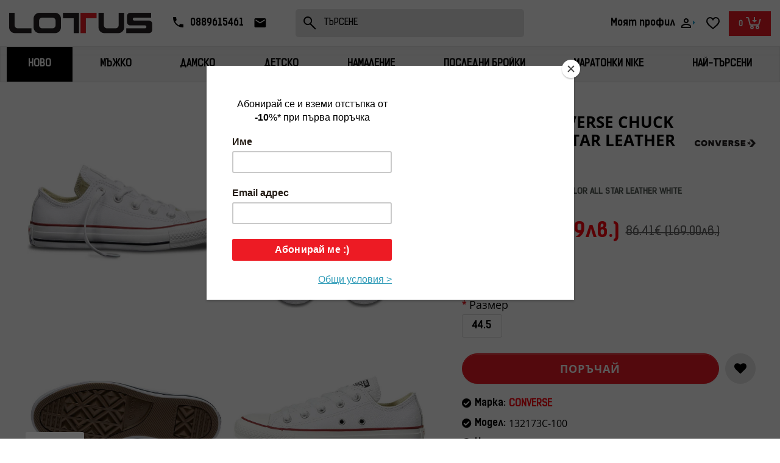

--- FILE ---
content_type: text/html; charset=utf-8
request_url: https://lotus-sport.bg/132173c-100-ketsove-converse-chuck-taylor-all-star-leather-white
body_size: 49086
content:
<!DOCTYPE html>
<!--[if IE]><![endif]-->
<!--[if IE 8 ]><html dir="ltr" lang="bg" class="ie8"><![endif]-->
<!--[if IE 9 ]><html dir="ltr" lang="bg" class="ie9"><![endif]-->
<!--[if (gt IE 9)|!(IE)]><!-->
<html dir="ltr" lang="bg">
<!--<![endif]-->
<head prefix="og: http://ogp.me/ns# fb: http://ogp.me/ns/fb# product: http://ogp.me/ns/product#">
<meta charset="UTF-8" />
<meta name="viewport" content="width=device-width, initial-scale=1">
<meta http-equiv="X-UA-Compatible" content="IE=edge">
<title>КЕЦОВЕ CONVERSE CHUCK TAYLOR ALL STAR LEATHER WHITE | Цени от Lotus Sport</title>


<style type="text/css">
  @font-face {
      font-family: "KelsonLight";
      src: url("/catalog/view/theme/default/stylesheet/fonts/Kelson_Sans_Light_BG.woff2") format('woff2');
      font-display: block;
  }

  @font-face {
      font-family: "KelsonBold";
      src: url("/catalog/view/theme/default/stylesheet/fonts/Kelson_Sans_Bold_BG.woff2") format('woff2');
      font-display: block;
  }


  @font-face {
      font-family: "KelsonRegular";
      src: url("/catalog/view/theme/default/stylesheet/fonts/Kelson_Sans_Regular_BG.woff2") format('woff2');
      font-display: block;
  }

  a, span, p {
      font-family: "KelsonRegular";
  }

  strong {
      font-family: "KelsonBold";
  }

  .menu-container #menu,
  .ocmp_megamenu_content {
      margin: 0;
      background: linear-gradient(180deg, #F3F3F3 0%, rgba(243, 243, 243, 0) 407.03%);
      border: 1px solid #E3E3E3;
      border-radius: 0;
      min-height: unset;
  }

  .mobileHeader .megamenu{
    max-height: 40px;
  }

  .mobileHeader .ocmp_megamenu_content{
        display: none;
  }

  .mobileHeader .ocmp_megamenu_content.ocmp-responsive{
    display: block;
  }

  .mobileHeader .ocmp-nav {
    visibility: hidden;
        transform: translatex(-100%);
    -webkit-transform: translatex(-100%);
  }


  @media all and (min-width: 1025px) {
      #menu ul.nav.navbar-nav,
      .ocmp_megamenu_content > ul {
          width: 100%;
          display: flex;
          justify-content: space-evenly;
      }

      #menu .nav > li > a,
      .ocmp-nav > .ocmp_menu_li > a {
          font-family: 'KelsonBold'!important;
          font-style: normal;
          font-weight: 700;
          font-size: 14px;
          line-height: 17px;
          text-transform: uppercase;
          color: #000000;
          padding: 20px !important;
          min-height: 15px;
      }
  }
</style>

<base href="https://lotus-sport.bg/" /><style>@font-face{font-display:swap;font-family:'Glyphicons Halflings';src:url(https://lotus-sport.bg/catalog/view/javascript/bootstrap/fonts/glyphicons-halflings-regular.eot);src:url(https://lotus-sport.bg/catalog/view/javascript/bootstrap/fonts/glyphicons-halflings-regular.eot?#iefix) format('embedded-opentype'),url(https://lotus-sport.bg/catalog/view/javascript/bootstrap/fonts/glyphicons-halflings-regular.woff2) format('woff2'),url(https://lotus-sport.bg/catalog/view/javascript/bootstrap/fonts/glyphicons-halflings-regular.woff) format('woff'),url(https://lotus-sport.bg/catalog/view/javascript/bootstrap/fonts/glyphicons-halflings-regular.ttf) format('truetype'),url(https://lotus-sport.bg/catalog/view/javascript/bootstrap/fonts/glyphicons-halflings-regular.svg#glyphicons_halflingsregular) format('svg')}
@font-face{font-display:swap;font-family:'FontAwesome';src:url('https://lotus-sport.bg/catalog/view/javascript/font-awesome/fonts/fontawesome-webfont.eot?v=4.7.0');src:url('https://lotus-sport.bg/catalog/view/javascript/font-awesome/fonts/fontawesome-webfont.eot?#iefix&v=4.7.0') format('embedded-opentype'),url('https://lotus-sport.bg/catalog/view/javascript/font-awesome/fonts/fontawesome-webfont.woff2?v=4.7.0') format('woff2'),url('https://lotus-sport.bg/catalog/view/javascript/font-awesome/fonts/fontawesome-webfont.woff?v=4.7.0') format('woff'),url('https://lotus-sport.bg/catalog/view/javascript/font-awesome/fonts/fontawesome-webfont.ttf?v=4.7.0') format('truetype'),url('https://lotus-sport.bg/catalog/view/javascript/font-awesome/fonts/fontawesome-webfont.svg?v=4.7.0#fontawesomeregular') format('svg');font-weight:normal;font-style:normal}
@font-face{font-display:swap;font-family:'Open Sans';font-style:italic;font-weight:400;font-stretch:100%;src:url(https://fonts.gstatic.com/s/opensans/v44/memQYaGs126MiZpBA-UFUIcVXSCEkx2cmqvXlWq8tWZ0Pw86hd0Rk8ZkWV0ewJER.woff2) format('woff2');unicode-range:U+0460-052F, U+1C80-1C8A, U+20B4, U+2DE0-2DFF, U+A640-A69F, U+FE2E-FE2F}
@font-face{font-display:swap;font-family:'Open Sans';font-style:italic;font-weight:400;font-stretch:100%;src:url(https://fonts.gstatic.com/s/opensans/v44/memQYaGs126MiZpBA-UFUIcVXSCEkx2cmqvXlWq8tWZ0Pw86hd0Rk8ZkWVQewJER.woff2) format('woff2');unicode-range:U+0301, U+0400-045F, U+0490-0491, U+04B0-04B1, U+2116}
@font-face{font-display:swap;font-family:'Open Sans';font-style:italic;font-weight:400;font-stretch:100%;src:url(https://fonts.gstatic.com/s/opensans/v44/memQYaGs126MiZpBA-UFUIcVXSCEkx2cmqvXlWq8tWZ0Pw86hd0Rk8ZkWVwewJER.woff2) format('woff2');unicode-range:U+1F00-1FFF}
@font-face{font-display:swap;font-family:'Open Sans';font-style:italic;font-weight:400;font-stretch:100%;src:url(https://fonts.gstatic.com/s/opensans/v44/memQYaGs126MiZpBA-UFUIcVXSCEkx2cmqvXlWq8tWZ0Pw86hd0Rk8ZkWVMewJER.woff2) format('woff2');unicode-range:U+0370-0377, U+037A-037F, U+0384-038A, U+038C, U+038E-03A1, U+03A3-03FF}
@font-face{font-display:swap;font-family:'Open Sans';font-style:italic;font-weight:400;font-stretch:100%;src:url(https://fonts.gstatic.com/s/opensans/v44/memQYaGs126MiZpBA-UFUIcVXSCEkx2cmqvXlWq8tWZ0Pw86hd0Rk8ZkWVIewJER.woff2) format('woff2');unicode-range:U+0307-0308, U+0590-05FF, U+200C-2010, U+20AA, U+25CC, U+FB1D-FB4F}
@font-face{font-display:swap;font-family:'Open Sans';font-style:italic;font-weight:400;font-stretch:100%;src:url(https://fonts.gstatic.com/s/opensans/v44/memQYaGs126MiZpBA-UFUIcVXSCEkx2cmqvXlWq8tWZ0Pw86hd0Rk8ZkWSwewJER.woff2) format('woff2');unicode-range:U+0302-0303, U+0305, U+0307-0308, U+0310, U+0312, U+0315, U+031A, U+0326-0327, U+032C, U+032F-0330, U+0332-0333, U+0338, U+033A, U+0346, U+034D, U+0391-03A1, U+03A3-03A9, U+03B1-03C9, U+03D1, U+03D5-03D6, U+03F0-03F1, U+03F4-03F5, U+2016-2017, U+2034-2038, U+203C, U+2040, U+2043, U+2047, U+2050, U+2057, U+205F, U+2070-2071, U+2074-208E, U+2090-209C, U+20D0-20DC, U+20E1, U+20E5-20EF, U+2100-2112, U+2114-2115, U+2117-2121, U+2123-214F, U+2190, U+2192, U+2194-21AE, U+21B0-21E5, U+21F1-21F2, U+21F4-2211, U+2213-2214, U+2216-22FF, U+2308-230B, U+2310, U+2319, U+231C-2321, U+2336-237A, U+237C, U+2395, U+239B-23B7, U+23D0, U+23DC-23E1, U+2474-2475, U+25AF, U+25B3, U+25B7, U+25BD, U+25C1, U+25CA, U+25CC, U+25FB, U+266D-266F, U+27C0-27FF, U+2900-2AFF, U+2B0E-2B11, U+2B30-2B4C, U+2BFE, U+3030, U+FF5B, U+FF5D, U+1D400-1D7FF, U+1EE00-1EEFF}
@font-face{font-display:swap;font-family:'Open Sans';font-style:italic;font-weight:400;font-stretch:100%;src:url(https://fonts.gstatic.com/s/opensans/v44/memQYaGs126MiZpBA-UFUIcVXSCEkx2cmqvXlWq8tWZ0Pw86hd0Rk8ZkWT4ewJER.woff2) format('woff2');unicode-range:U+0001-000C, U+000E-001F, U+007F-009F, U+20DD-20E0, U+20E2-20E4, U+2150-218F, U+2190, U+2192, U+2194-2199, U+21AF, U+21E6-21F0, U+21F3, U+2218-2219, U+2299, U+22C4-22C6, U+2300-243F, U+2440-244A, U+2460-24FF, U+25A0-27BF, U+2800-28FF, U+2921-2922, U+2981, U+29BF, U+29EB, U+2B00-2BFF, U+4DC0-4DFF, U+FFF9-FFFB, U+10140-1018E, U+10190-1019C, U+101A0, U+101D0-101FD, U+102E0-102FB, U+10E60-10E7E, U+1D2C0-1D2D3, U+1D2E0-1D37F, U+1F000-1F0FF, U+1F100-1F1AD, U+1F1E6-1F1FF, U+1F30D-1F30F, U+1F315, U+1F31C, U+1F31E, U+1F320-1F32C, U+1F336, U+1F378, U+1F37D, U+1F382, U+1F393-1F39F, U+1F3A7-1F3A8, U+1F3AC-1F3AF, U+1F3C2, U+1F3C4-1F3C6, U+1F3CA-1F3CE, U+1F3D4-1F3E0, U+1F3ED, U+1F3F1-1F3F3, U+1F3F5-1F3F7, U+1F408, U+1F415, U+1F41F, U+1F426, U+1F43F, U+1F441-1F442, U+1F444, U+1F446-1F449, U+1F44C-1F44E, U+1F453, U+1F46A, U+1F47D, U+1F4A3, U+1F4B0, U+1F4B3, U+1F4B9, U+1F4BB, U+1F4BF, U+1F4C8-1F4CB, U+1F4D6, U+1F4DA, U+1F4DF, U+1F4E3-1F4E6, U+1F4EA-1F4ED, U+1F4F7, U+1F4F9-1F4FB, U+1F4FD-1F4FE, U+1F503, U+1F507-1F50B, U+1F50D, U+1F512-1F513, U+1F53E-1F54A, U+1F54F-1F5FA, U+1F610, U+1F650-1F67F, U+1F687, U+1F68D, U+1F691, U+1F694, U+1F698, U+1F6AD, U+1F6B2, U+1F6B9-1F6BA, U+1F6BC, U+1F6C6-1F6CF, U+1F6D3-1F6D7, U+1F6E0-1F6EA, U+1F6F0-1F6F3, U+1F6F7-1F6FC, U+1F700-1F7FF, U+1F800-1F80B, U+1F810-1F847, U+1F850-1F859, U+1F860-1F887, U+1F890-1F8AD, U+1F8B0-1F8BB, U+1F8C0-1F8C1, U+1F900-1F90B, U+1F93B, U+1F946, U+1F984, U+1F996, U+1F9E9, U+1FA00-1FA6F, U+1FA70-1FA7C, U+1FA80-1FA89, U+1FA8F-1FAC6, U+1FACE-1FADC, U+1FADF-1FAE9, U+1FAF0-1FAF8, U+1FB00-1FBFF}
@font-face{font-display:swap;font-family:'Open Sans';font-style:italic;font-weight:400;font-stretch:100%;src:url(https://fonts.gstatic.com/s/opensans/v44/memQYaGs126MiZpBA-UFUIcVXSCEkx2cmqvXlWq8tWZ0Pw86hd0Rk8ZkWV8ewJER.woff2) format('woff2');unicode-range:U+0102-0103, U+0110-0111, U+0128-0129, U+0168-0169, U+01A0-01A1, U+01AF-01B0, U+0300-0301, U+0303-0304, U+0308-0309, U+0323, U+0329, U+1EA0-1EF9, U+20AB}
@font-face{font-display:swap;font-family:'Open Sans';font-style:italic;font-weight:400;font-stretch:100%;src:url(https://fonts.gstatic.com/s/opensans/v44/memQYaGs126MiZpBA-UFUIcVXSCEkx2cmqvXlWq8tWZ0Pw86hd0Rk8ZkWV4ewJER.woff2) format('woff2');unicode-range:U+0100-02BA, U+02BD-02C5, U+02C7-02CC, U+02CE-02D7, U+02DD-02FF, U+0304, U+0308, U+0329, U+1D00-1DBF, U+1E00-1E9F, U+1EF2-1EFF, U+2020, U+20A0-20AB, U+20AD-20C0, U+2113, U+2C60-2C7F, U+A720-A7FF}
@font-face{font-display:swap;font-family:'Open Sans';font-style:italic;font-weight:400;font-stretch:100%;src:url(https://fonts.gstatic.com/s/opensans/v44/memQYaGs126MiZpBA-UFUIcVXSCEkx2cmqvXlWq8tWZ0Pw86hd0Rk8ZkWVAewA.woff2) format('woff2');unicode-range:U+0000-00FF, U+0131, U+0152-0153, U+02BB-02BC, U+02C6, U+02DA, U+02DC, U+0304, U+0308, U+0329, U+2000-206F, U+20AC, U+2122, U+2191, U+2193, U+2212, U+2215, U+FEFF, U+FFFD}
@font-face{font-display:swap;font-family:'Open Sans';font-style:normal;font-weight:300;font-stretch:100%;src:url(https://fonts.gstatic.com/s/opensans/v44/memvYaGs126MiZpBA-UvWbX2vVnXBbObj2OVTSKmu1aB.woff2) format('woff2');unicode-range:U+0460-052F, U+1C80-1C8A, U+20B4, U+2DE0-2DFF, U+A640-A69F, U+FE2E-FE2F}
@font-face{font-display:swap;font-family:'Open Sans';font-style:normal;font-weight:300;font-stretch:100%;src:url(https://fonts.gstatic.com/s/opensans/v44/memvYaGs126MiZpBA-UvWbX2vVnXBbObj2OVTSumu1aB.woff2) format('woff2');unicode-range:U+0301, U+0400-045F, U+0490-0491, U+04B0-04B1, U+2116}
@font-face{font-display:swap;font-family:'Open Sans';font-style:normal;font-weight:300;font-stretch:100%;src:url(https://fonts.gstatic.com/s/opensans/v44/memvYaGs126MiZpBA-UvWbX2vVnXBbObj2OVTSOmu1aB.woff2) format('woff2');unicode-range:U+1F00-1FFF}
@font-face{font-display:swap;font-family:'Open Sans';font-style:normal;font-weight:300;font-stretch:100%;src:url(https://fonts.gstatic.com/s/opensans/v44/memvYaGs126MiZpBA-UvWbX2vVnXBbObj2OVTSymu1aB.woff2) format('woff2');unicode-range:U+0370-0377, U+037A-037F, U+0384-038A, U+038C, U+038E-03A1, U+03A3-03FF}
@font-face{font-display:swap;font-family:'Open Sans';font-style:normal;font-weight:300;font-stretch:100%;src:url(https://fonts.gstatic.com/s/opensans/v44/memvYaGs126MiZpBA-UvWbX2vVnXBbObj2OVTS2mu1aB.woff2) format('woff2');unicode-range:U+0307-0308, U+0590-05FF, U+200C-2010, U+20AA, U+25CC, U+FB1D-FB4F}
@font-face{font-display:swap;font-family:'Open Sans';font-style:normal;font-weight:300;font-stretch:100%;src:url(https://fonts.gstatic.com/s/opensans/v44/memvYaGs126MiZpBA-UvWbX2vVnXBbObj2OVTVOmu1aB.woff2) format('woff2');unicode-range:U+0302-0303, U+0305, U+0307-0308, U+0310, U+0312, U+0315, U+031A, U+0326-0327, U+032C, U+032F-0330, U+0332-0333, U+0338, U+033A, U+0346, U+034D, U+0391-03A1, U+03A3-03A9, U+03B1-03C9, U+03D1, U+03D5-03D6, U+03F0-03F1, U+03F4-03F5, U+2016-2017, U+2034-2038, U+203C, U+2040, U+2043, U+2047, U+2050, U+2057, U+205F, U+2070-2071, U+2074-208E, U+2090-209C, U+20D0-20DC, U+20E1, U+20E5-20EF, U+2100-2112, U+2114-2115, U+2117-2121, U+2123-214F, U+2190, U+2192, U+2194-21AE, U+21B0-21E5, U+21F1-21F2, U+21F4-2211, U+2213-2214, U+2216-22FF, U+2308-230B, U+2310, U+2319, U+231C-2321, U+2336-237A, U+237C, U+2395, U+239B-23B7, U+23D0, U+23DC-23E1, U+2474-2475, U+25AF, U+25B3, U+25B7, U+25BD, U+25C1, U+25CA, U+25CC, U+25FB, U+266D-266F, U+27C0-27FF, U+2900-2AFF, U+2B0E-2B11, U+2B30-2B4C, U+2BFE, U+3030, U+FF5B, U+FF5D, U+1D400-1D7FF, U+1EE00-1EEFF}
@font-face{font-display:swap;font-family:'Open Sans';font-style:normal;font-weight:300;font-stretch:100%;src:url(https://fonts.gstatic.com/s/opensans/v44/memvYaGs126MiZpBA-UvWbX2vVnXBbObj2OVTUGmu1aB.woff2) format('woff2');unicode-range:U+0001-000C, U+000E-001F, U+007F-009F, U+20DD-20E0, U+20E2-20E4, U+2150-218F, U+2190, U+2192, U+2194-2199, U+21AF, U+21E6-21F0, U+21F3, U+2218-2219, U+2299, U+22C4-22C6, U+2300-243F, U+2440-244A, U+2460-24FF, U+25A0-27BF, U+2800-28FF, U+2921-2922, U+2981, U+29BF, U+29EB, U+2B00-2BFF, U+4DC0-4DFF, U+FFF9-FFFB, U+10140-1018E, U+10190-1019C, U+101A0, U+101D0-101FD, U+102E0-102FB, U+10E60-10E7E, U+1D2C0-1D2D3, U+1D2E0-1D37F, U+1F000-1F0FF, U+1F100-1F1AD, U+1F1E6-1F1FF, U+1F30D-1F30F, U+1F315, U+1F31C, U+1F31E, U+1F320-1F32C, U+1F336, U+1F378, U+1F37D, U+1F382, U+1F393-1F39F, U+1F3A7-1F3A8, U+1F3AC-1F3AF, U+1F3C2, U+1F3C4-1F3C6, U+1F3CA-1F3CE, U+1F3D4-1F3E0, U+1F3ED, U+1F3F1-1F3F3, U+1F3F5-1F3F7, U+1F408, U+1F415, U+1F41F, U+1F426, U+1F43F, U+1F441-1F442, U+1F444, U+1F446-1F449, U+1F44C-1F44E, U+1F453, U+1F46A, U+1F47D, U+1F4A3, U+1F4B0, U+1F4B3, U+1F4B9, U+1F4BB, U+1F4BF, U+1F4C8-1F4CB, U+1F4D6, U+1F4DA, U+1F4DF, U+1F4E3-1F4E6, U+1F4EA-1F4ED, U+1F4F7, U+1F4F9-1F4FB, U+1F4FD-1F4FE, U+1F503, U+1F507-1F50B, U+1F50D, U+1F512-1F513, U+1F53E-1F54A, U+1F54F-1F5FA, U+1F610, U+1F650-1F67F, U+1F687, U+1F68D, U+1F691, U+1F694, U+1F698, U+1F6AD, U+1F6B2, U+1F6B9-1F6BA, U+1F6BC, U+1F6C6-1F6CF, U+1F6D3-1F6D7, U+1F6E0-1F6EA, U+1F6F0-1F6F3, U+1F6F7-1F6FC, U+1F700-1F7FF, U+1F800-1F80B, U+1F810-1F847, U+1F850-1F859, U+1F860-1F887, U+1F890-1F8AD, U+1F8B0-1F8BB, U+1F8C0-1F8C1, U+1F900-1F90B, U+1F93B, U+1F946, U+1F984, U+1F996, U+1F9E9, U+1FA00-1FA6F, U+1FA70-1FA7C, U+1FA80-1FA89, U+1FA8F-1FAC6, U+1FACE-1FADC, U+1FADF-1FAE9, U+1FAF0-1FAF8, U+1FB00-1FBFF}
@font-face{font-display:swap;font-family:'Open Sans';font-style:normal;font-weight:300;font-stretch:100%;src:url(https://fonts.gstatic.com/s/opensans/v44/memvYaGs126MiZpBA-UvWbX2vVnXBbObj2OVTSCmu1aB.woff2) format('woff2');unicode-range:U+0102-0103, U+0110-0111, U+0128-0129, U+0168-0169, U+01A0-01A1, U+01AF-01B0, U+0300-0301, U+0303-0304, U+0308-0309, U+0323, U+0329, U+1EA0-1EF9, U+20AB}
@font-face{font-display:swap;font-family:'Open Sans';font-style:normal;font-weight:300;font-stretch:100%;src:url(https://fonts.gstatic.com/s/opensans/v44/memvYaGs126MiZpBA-UvWbX2vVnXBbObj2OVTSGmu1aB.woff2) format('woff2');unicode-range:U+0100-02BA, U+02BD-02C5, U+02C7-02CC, U+02CE-02D7, U+02DD-02FF, U+0304, U+0308, U+0329, U+1D00-1DBF, U+1E00-1E9F, U+1EF2-1EFF, U+2020, U+20A0-20AB, U+20AD-20C0, U+2113, U+2C60-2C7F, U+A720-A7FF}
@font-face{font-display:swap;font-family:'Open Sans';font-style:normal;font-weight:300;font-stretch:100%;src:url(https://fonts.gstatic.com/s/opensans/v44/memvYaGs126MiZpBA-UvWbX2vVnXBbObj2OVTS-muw.woff2) format('woff2');unicode-range:U+0000-00FF, U+0131, U+0152-0153, U+02BB-02BC, U+02C6, U+02DA, U+02DC, U+0304, U+0308, U+0329, U+2000-206F, U+20AC, U+2122, U+2191, U+2193, U+2212, U+2215, U+FEFF, U+FFFD}
@font-face{font-display:swap;font-family:'Open Sans';font-style:normal;font-weight:400;font-stretch:100%;src:url(https://fonts.gstatic.com/s/opensans/v44/memvYaGs126MiZpBA-UvWbX2vVnXBbObj2OVTSKmu1aB.woff2) format('woff2');unicode-range:U+0460-052F, U+1C80-1C8A, U+20B4, U+2DE0-2DFF, U+A640-A69F, U+FE2E-FE2F}
@font-face{font-display:swap;font-family:'Open Sans';font-style:normal;font-weight:400;font-stretch:100%;src:url(https://fonts.gstatic.com/s/opensans/v44/memvYaGs126MiZpBA-UvWbX2vVnXBbObj2OVTSumu1aB.woff2) format('woff2');unicode-range:U+0301, U+0400-045F, U+0490-0491, U+04B0-04B1, U+2116}
@font-face{font-display:swap;font-family:'Open Sans';font-style:normal;font-weight:400;font-stretch:100%;src:url(https://fonts.gstatic.com/s/opensans/v44/memvYaGs126MiZpBA-UvWbX2vVnXBbObj2OVTSOmu1aB.woff2) format('woff2');unicode-range:U+1F00-1FFF}
@font-face{font-display:swap;font-family:'Open Sans';font-style:normal;font-weight:400;font-stretch:100%;src:url(https://fonts.gstatic.com/s/opensans/v44/memvYaGs126MiZpBA-UvWbX2vVnXBbObj2OVTSymu1aB.woff2) format('woff2');unicode-range:U+0370-0377, U+037A-037F, U+0384-038A, U+038C, U+038E-03A1, U+03A3-03FF}
@font-face{font-display:swap;font-family:'Open Sans';font-style:normal;font-weight:400;font-stretch:100%;src:url(https://fonts.gstatic.com/s/opensans/v44/memvYaGs126MiZpBA-UvWbX2vVnXBbObj2OVTS2mu1aB.woff2) format('woff2');unicode-range:U+0307-0308, U+0590-05FF, U+200C-2010, U+20AA, U+25CC, U+FB1D-FB4F}
@font-face{font-display:swap;font-family:'Open Sans';font-style:normal;font-weight:400;font-stretch:100%;src:url(https://fonts.gstatic.com/s/opensans/v44/memvYaGs126MiZpBA-UvWbX2vVnXBbObj2OVTVOmu1aB.woff2) format('woff2');unicode-range:U+0302-0303, U+0305, U+0307-0308, U+0310, U+0312, U+0315, U+031A, U+0326-0327, U+032C, U+032F-0330, U+0332-0333, U+0338, U+033A, U+0346, U+034D, U+0391-03A1, U+03A3-03A9, U+03B1-03C9, U+03D1, U+03D5-03D6, U+03F0-03F1, U+03F4-03F5, U+2016-2017, U+2034-2038, U+203C, U+2040, U+2043, U+2047, U+2050, U+2057, U+205F, U+2070-2071, U+2074-208E, U+2090-209C, U+20D0-20DC, U+20E1, U+20E5-20EF, U+2100-2112, U+2114-2115, U+2117-2121, U+2123-214F, U+2190, U+2192, U+2194-21AE, U+21B0-21E5, U+21F1-21F2, U+21F4-2211, U+2213-2214, U+2216-22FF, U+2308-230B, U+2310, U+2319, U+231C-2321, U+2336-237A, U+237C, U+2395, U+239B-23B7, U+23D0, U+23DC-23E1, U+2474-2475, U+25AF, U+25B3, U+25B7, U+25BD, U+25C1, U+25CA, U+25CC, U+25FB, U+266D-266F, U+27C0-27FF, U+2900-2AFF, U+2B0E-2B11, U+2B30-2B4C, U+2BFE, U+3030, U+FF5B, U+FF5D, U+1D400-1D7FF, U+1EE00-1EEFF}
@font-face{font-display:swap;font-family:'Open Sans';font-style:normal;font-weight:400;font-stretch:100%;src:url(https://fonts.gstatic.com/s/opensans/v44/memvYaGs126MiZpBA-UvWbX2vVnXBbObj2OVTUGmu1aB.woff2) format('woff2');unicode-range:U+0001-000C, U+000E-001F, U+007F-009F, U+20DD-20E0, U+20E2-20E4, U+2150-218F, U+2190, U+2192, U+2194-2199, U+21AF, U+21E6-21F0, U+21F3, U+2218-2219, U+2299, U+22C4-22C6, U+2300-243F, U+2440-244A, U+2460-24FF, U+25A0-27BF, U+2800-28FF, U+2921-2922, U+2981, U+29BF, U+29EB, U+2B00-2BFF, U+4DC0-4DFF, U+FFF9-FFFB, U+10140-1018E, U+10190-1019C, U+101A0, U+101D0-101FD, U+102E0-102FB, U+10E60-10E7E, U+1D2C0-1D2D3, U+1D2E0-1D37F, U+1F000-1F0FF, U+1F100-1F1AD, U+1F1E6-1F1FF, U+1F30D-1F30F, U+1F315, U+1F31C, U+1F31E, U+1F320-1F32C, U+1F336, U+1F378, U+1F37D, U+1F382, U+1F393-1F39F, U+1F3A7-1F3A8, U+1F3AC-1F3AF, U+1F3C2, U+1F3C4-1F3C6, U+1F3CA-1F3CE, U+1F3D4-1F3E0, U+1F3ED, U+1F3F1-1F3F3, U+1F3F5-1F3F7, U+1F408, U+1F415, U+1F41F, U+1F426, U+1F43F, U+1F441-1F442, U+1F444, U+1F446-1F449, U+1F44C-1F44E, U+1F453, U+1F46A, U+1F47D, U+1F4A3, U+1F4B0, U+1F4B3, U+1F4B9, U+1F4BB, U+1F4BF, U+1F4C8-1F4CB, U+1F4D6, U+1F4DA, U+1F4DF, U+1F4E3-1F4E6, U+1F4EA-1F4ED, U+1F4F7, U+1F4F9-1F4FB, U+1F4FD-1F4FE, U+1F503, U+1F507-1F50B, U+1F50D, U+1F512-1F513, U+1F53E-1F54A, U+1F54F-1F5FA, U+1F610, U+1F650-1F67F, U+1F687, U+1F68D, U+1F691, U+1F694, U+1F698, U+1F6AD, U+1F6B2, U+1F6B9-1F6BA, U+1F6BC, U+1F6C6-1F6CF, U+1F6D3-1F6D7, U+1F6E0-1F6EA, U+1F6F0-1F6F3, U+1F6F7-1F6FC, U+1F700-1F7FF, U+1F800-1F80B, U+1F810-1F847, U+1F850-1F859, U+1F860-1F887, U+1F890-1F8AD, U+1F8B0-1F8BB, U+1F8C0-1F8C1, U+1F900-1F90B, U+1F93B, U+1F946, U+1F984, U+1F996, U+1F9E9, U+1FA00-1FA6F, U+1FA70-1FA7C, U+1FA80-1FA89, U+1FA8F-1FAC6, U+1FACE-1FADC, U+1FADF-1FAE9, U+1FAF0-1FAF8, U+1FB00-1FBFF}
@font-face{font-display:swap;font-family:'Open Sans';font-style:normal;font-weight:400;font-stretch:100%;src:url(https://fonts.gstatic.com/s/opensans/v44/memvYaGs126MiZpBA-UvWbX2vVnXBbObj2OVTSCmu1aB.woff2) format('woff2');unicode-range:U+0102-0103, U+0110-0111, U+0128-0129, U+0168-0169, U+01A0-01A1, U+01AF-01B0, U+0300-0301, U+0303-0304, U+0308-0309, U+0323, U+0329, U+1EA0-1EF9, U+20AB}
@font-face{font-display:swap;font-family:'Open Sans';font-style:normal;font-weight:400;font-stretch:100%;src:url(https://fonts.gstatic.com/s/opensans/v44/memvYaGs126MiZpBA-UvWbX2vVnXBbObj2OVTSGmu1aB.woff2) format('woff2');unicode-range:U+0100-02BA, U+02BD-02C5, U+02C7-02CC, U+02CE-02D7, U+02DD-02FF, U+0304, U+0308, U+0329, U+1D00-1DBF, U+1E00-1E9F, U+1EF2-1EFF, U+2020, U+20A0-20AB, U+20AD-20C0, U+2113, U+2C60-2C7F, U+A720-A7FF}
@font-face{font-display:swap;font-family:'Open Sans';font-style:normal;font-weight:400;font-stretch:100%;src:url(https://fonts.gstatic.com/s/opensans/v44/memvYaGs126MiZpBA-UvWbX2vVnXBbObj2OVTS-muw.woff2) format('woff2');unicode-range:U+0000-00FF, U+0131, U+0152-0153, U+02BB-02BC, U+02C6, U+02DA, U+02DC, U+0304, U+0308, U+0329, U+2000-206F, U+20AC, U+2122, U+2191, U+2193, U+2212, U+2215, U+FEFF, U+FFFD}
@font-face{font-display:swap;font-family:'Open Sans';font-style:normal;font-weight:700;font-stretch:100%;src:url(https://fonts.gstatic.com/s/opensans/v44/memvYaGs126MiZpBA-UvWbX2vVnXBbObj2OVTSKmu1aB.woff2) format('woff2');unicode-range:U+0460-052F, U+1C80-1C8A, U+20B4, U+2DE0-2DFF, U+A640-A69F, U+FE2E-FE2F}
@font-face{font-display:swap;font-family:'Open Sans';font-style:normal;font-weight:700;font-stretch:100%;src:url(https://fonts.gstatic.com/s/opensans/v44/memvYaGs126MiZpBA-UvWbX2vVnXBbObj2OVTSumu1aB.woff2) format('woff2');unicode-range:U+0301, U+0400-045F, U+0490-0491, U+04B0-04B1, U+2116}
@font-face{font-display:swap;font-family:'Open Sans';font-style:normal;font-weight:700;font-stretch:100%;src:url(https://fonts.gstatic.com/s/opensans/v44/memvYaGs126MiZpBA-UvWbX2vVnXBbObj2OVTSOmu1aB.woff2) format('woff2');unicode-range:U+1F00-1FFF}
@font-face{font-display:swap;font-family:'Open Sans';font-style:normal;font-weight:700;font-stretch:100%;src:url(https://fonts.gstatic.com/s/opensans/v44/memvYaGs126MiZpBA-UvWbX2vVnXBbObj2OVTSymu1aB.woff2) format('woff2');unicode-range:U+0370-0377, U+037A-037F, U+0384-038A, U+038C, U+038E-03A1, U+03A3-03FF}
@font-face{font-display:swap;font-family:'Open Sans';font-style:normal;font-weight:700;font-stretch:100%;src:url(https://fonts.gstatic.com/s/opensans/v44/memvYaGs126MiZpBA-UvWbX2vVnXBbObj2OVTS2mu1aB.woff2) format('woff2');unicode-range:U+0307-0308, U+0590-05FF, U+200C-2010, U+20AA, U+25CC, U+FB1D-FB4F}
@font-face{font-display:swap;font-family:'Open Sans';font-style:normal;font-weight:700;font-stretch:100%;src:url(https://fonts.gstatic.com/s/opensans/v44/memvYaGs126MiZpBA-UvWbX2vVnXBbObj2OVTVOmu1aB.woff2) format('woff2');unicode-range:U+0302-0303, U+0305, U+0307-0308, U+0310, U+0312, U+0315, U+031A, U+0326-0327, U+032C, U+032F-0330, U+0332-0333, U+0338, U+033A, U+0346, U+034D, U+0391-03A1, U+03A3-03A9, U+03B1-03C9, U+03D1, U+03D5-03D6, U+03F0-03F1, U+03F4-03F5, U+2016-2017, U+2034-2038, U+203C, U+2040, U+2043, U+2047, U+2050, U+2057, U+205F, U+2070-2071, U+2074-208E, U+2090-209C, U+20D0-20DC, U+20E1, U+20E5-20EF, U+2100-2112, U+2114-2115, U+2117-2121, U+2123-214F, U+2190, U+2192, U+2194-21AE, U+21B0-21E5, U+21F1-21F2, U+21F4-2211, U+2213-2214, U+2216-22FF, U+2308-230B, U+2310, U+2319, U+231C-2321, U+2336-237A, U+237C, U+2395, U+239B-23B7, U+23D0, U+23DC-23E1, U+2474-2475, U+25AF, U+25B3, U+25B7, U+25BD, U+25C1, U+25CA, U+25CC, U+25FB, U+266D-266F, U+27C0-27FF, U+2900-2AFF, U+2B0E-2B11, U+2B30-2B4C, U+2BFE, U+3030, U+FF5B, U+FF5D, U+1D400-1D7FF, U+1EE00-1EEFF}
@font-face{font-display:swap;font-family:'Open Sans';font-style:normal;font-weight:700;font-stretch:100%;src:url(https://fonts.gstatic.com/s/opensans/v44/memvYaGs126MiZpBA-UvWbX2vVnXBbObj2OVTUGmu1aB.woff2) format('woff2');unicode-range:U+0001-000C, U+000E-001F, U+007F-009F, U+20DD-20E0, U+20E2-20E4, U+2150-218F, U+2190, U+2192, U+2194-2199, U+21AF, U+21E6-21F0, U+21F3, U+2218-2219, U+2299, U+22C4-22C6, U+2300-243F, U+2440-244A, U+2460-24FF, U+25A0-27BF, U+2800-28FF, U+2921-2922, U+2981, U+29BF, U+29EB, U+2B00-2BFF, U+4DC0-4DFF, U+FFF9-FFFB, U+10140-1018E, U+10190-1019C, U+101A0, U+101D0-101FD, U+102E0-102FB, U+10E60-10E7E, U+1D2C0-1D2D3, U+1D2E0-1D37F, U+1F000-1F0FF, U+1F100-1F1AD, U+1F1E6-1F1FF, U+1F30D-1F30F, U+1F315, U+1F31C, U+1F31E, U+1F320-1F32C, U+1F336, U+1F378, U+1F37D, U+1F382, U+1F393-1F39F, U+1F3A7-1F3A8, U+1F3AC-1F3AF, U+1F3C2, U+1F3C4-1F3C6, U+1F3CA-1F3CE, U+1F3D4-1F3E0, U+1F3ED, U+1F3F1-1F3F3, U+1F3F5-1F3F7, U+1F408, U+1F415, U+1F41F, U+1F426, U+1F43F, U+1F441-1F442, U+1F444, U+1F446-1F449, U+1F44C-1F44E, U+1F453, U+1F46A, U+1F47D, U+1F4A3, U+1F4B0, U+1F4B3, U+1F4B9, U+1F4BB, U+1F4BF, U+1F4C8-1F4CB, U+1F4D6, U+1F4DA, U+1F4DF, U+1F4E3-1F4E6, U+1F4EA-1F4ED, U+1F4F7, U+1F4F9-1F4FB, U+1F4FD-1F4FE, U+1F503, U+1F507-1F50B, U+1F50D, U+1F512-1F513, U+1F53E-1F54A, U+1F54F-1F5FA, U+1F610, U+1F650-1F67F, U+1F687, U+1F68D, U+1F691, U+1F694, U+1F698, U+1F6AD, U+1F6B2, U+1F6B9-1F6BA, U+1F6BC, U+1F6C6-1F6CF, U+1F6D3-1F6D7, U+1F6E0-1F6EA, U+1F6F0-1F6F3, U+1F6F7-1F6FC, U+1F700-1F7FF, U+1F800-1F80B, U+1F810-1F847, U+1F850-1F859, U+1F860-1F887, U+1F890-1F8AD, U+1F8B0-1F8BB, U+1F8C0-1F8C1, U+1F900-1F90B, U+1F93B, U+1F946, U+1F984, U+1F996, U+1F9E9, U+1FA00-1FA6F, U+1FA70-1FA7C, U+1FA80-1FA89, U+1FA8F-1FAC6, U+1FACE-1FADC, U+1FADF-1FAE9, U+1FAF0-1FAF8, U+1FB00-1FBFF}
@font-face{font-display:swap;font-family:'Open Sans';font-style:normal;font-weight:700;font-stretch:100%;src:url(https://fonts.gstatic.com/s/opensans/v44/memvYaGs126MiZpBA-UvWbX2vVnXBbObj2OVTSCmu1aB.woff2) format('woff2');unicode-range:U+0102-0103, U+0110-0111, U+0128-0129, U+0168-0169, U+01A0-01A1, U+01AF-01B0, U+0300-0301, U+0303-0304, U+0308-0309, U+0323, U+0329, U+1EA0-1EF9, U+20AB}
@font-face{font-display:swap;font-family:'Open Sans';font-style:normal;font-weight:700;font-stretch:100%;src:url(https://fonts.gstatic.com/s/opensans/v44/memvYaGs126MiZpBA-UvWbX2vVnXBbObj2OVTSGmu1aB.woff2) format('woff2');unicode-range:U+0100-02BA, U+02BD-02C5, U+02C7-02CC, U+02CE-02D7, U+02DD-02FF, U+0304, U+0308, U+0329, U+1D00-1DBF, U+1E00-1E9F, U+1EF2-1EFF, U+2020, U+20A0-20AB, U+20AD-20C0, U+2113, U+2C60-2C7F, U+A720-A7FF}
@font-face{font-display:swap;font-family:'Open Sans';font-style:normal;font-weight:700;font-stretch:100%;src:url(https://fonts.gstatic.com/s/opensans/v44/memvYaGs126MiZpBA-UvWbX2vVnXBbObj2OVTS-muw.woff2) format('woff2');unicode-range:U+0000-00FF, U+0131, U+0152-0153, U+02BB-02BC, U+02C6, U+02DA, U+02DC, U+0304, U+0308, U+0329, U+2000-206F, U+20AC, U+2122, U+2191, U+2193, U+2212, U+2215, U+FEFF, U+FFFD}
</style>
<style>
/* */

html{font-family:sans-serif;-webkit-text-size-adjust:100%;-ms-text-size-adjust:100%}body{margin:0}article,aside,details,figcaption,figure,footer,header,hgroup,main,menu,nav,section,summary{display:block}[hidden],template{display:none}a{background-color:transparent}b,strong{font-weight:700}h1{margin:.67em 0;font-size:2em}img{border:0}svg:not(:root){overflow:hidden}button,input,optgroup,select,textarea{margin:0;font:inherit;color:inherit}button{overflow:visible}button,select{text-transform:none}button,html input[type=button],input[type=reset],input[type=submit]{-webkit-appearance:button;cursor:pointer}input{line-height:normal}textarea{overflow:auto}@media print{*,:after,:before{color:#000!important;text-shadow:none!important;background:0 0!important;-webkit-box-shadow:none!important;box-shadow:none!important}a,a:visited{text-decoration:underline}img,tr{page-break-inside:avoid}img{max-width:100%!important}h2,h3,p{orphans:3;widows:3}h2,h3{page-break-after:avoid}.label{border:1px
solid #000}}*{-webkit-box-sizing:border-box;-moz-box-sizing:border-box;box-sizing:border-box}:after,:before{-webkit-box-sizing:border-box;-moz-box-sizing:border-box;box-sizing:border-box}html{font-size:10px;-webkit-tap-highlight-color:rgba(0,0,0,0)}body{font-family:"Helvetica Neue",Helvetica,Arial,sans-serif;font-size:14px;line-height:1.42857143;color:#333;background-color:#fff}button,input,select,textarea{font-family:inherit;font-size:inherit;line-height:inherit}a{color:#337ab7;text-decoration:none}img{vertical-align:middle}.carousel-inner>.item>a>img,.carousel-inner>.item>img,.img-responsive,.thumbnail a>img,.thumbnail>img{display:block;max-width:100%;height:auto}[role=button]{cursor:pointer}.h1,.h2,.h3,.h4,.h5,.h6,h1,h2,h3,h4,h5,h6{font-family:inherit;font-weight:500;line-height:1.1;color:inherit}.h1,.h2,.h3,h1,h2,h3{margin-top:20px;margin-bottom:10px}.h4,.h5,.h6,h4,h5,h6{margin-top:10px;margin-bottom:10px}.h1,h1{font-size:36px}.h2,h2{font-size:30px}.h3,h3{font-size:24px}.h4,h4{font-size:18px}p{margin:0
0 10px}.text-center{text-align:center}ol,ul{margin-top:0;margin-bottom:10px}ol ol,ol ul,ul ol,ul
ul{margin-bottom:0}.list-unstyled{padding-left:0;list-style:none}.container{padding-right:15px;padding-left:15px;margin-right:auto;margin-left:auto}@media (min-width:768px){.container{width:750px}}@media (min-width:992px){.container{width:970px}}@media (min-width:1200px){.container{width:1170px}}.row{margin-right:-15px;margin-left:-15px}.col-lg-1,.col-lg-10,.col-lg-11,.col-lg-12,.col-lg-2,.col-lg-3,.col-lg-4,.col-lg-5,.col-lg-6,.col-lg-7,.col-lg-8,.col-lg-9,.col-md-1,.col-md-10,.col-md-11,.col-md-12,.col-md-2,.col-md-3,.col-md-4,.col-md-5,.col-md-6,.col-md-7,.col-md-8,.col-md-9,.col-sm-1,.col-sm-10,.col-sm-11,.col-sm-12,.col-sm-2,.col-sm-3,.col-sm-4,.col-sm-5,.col-sm-6,.col-sm-7,.col-sm-8,.col-sm-9,.col-xs-1,.col-xs-10,.col-xs-11,.col-xs-12,.col-xs-2,.col-xs-3,.col-xs-4,.col-xs-5,.col-xs-6,.col-xs-7,.col-xs-8,.col-xs-9{position:relative;min-height:1px;padding-right:15px;padding-left:15px}.col-xs-1,.col-xs-10,.col-xs-11,.col-xs-12,.col-xs-2,.col-xs-3,.col-xs-4,.col-xs-5,.col-xs-6,.col-xs-7,.col-xs-8,.col-xs-9{float:left}.col-xs-2{width:16.66666667%}@media (min-width:768px){.col-sm-1,.col-sm-10,.col-sm-11,.col-sm-12,.col-sm-2,.col-sm-3,.col-sm-4,.col-sm-5,.col-sm-6,.col-sm-7,.col-sm-8,.col-sm-9{float:left}.col-sm-12{width:100%}.col-sm-8{width:66.66666667%}.col-sm-7{width:58.33333333%}.col-sm-5{width:41.66666667%}.col-sm-3{width:25%}.col-sm-2{width:16.66666667%}}caption{padding-top:8px;padding-bottom:8px;color:#777;text-align:left}table col[class*=col-]{position:static;display:table-column;float:none}table td[class*=col-],table th[class*=col-]{position:static;display:table-cell;float:none}label{display:inline-block;max-width:100%;margin-bottom:5px;font-weight:700}.form-control{display:block;width:100%;height:34px;padding:6px
12px;font-size:14px;line-height:1.42857143;color:#555;background-color:#fff;background-image:none;border:1px
solid #ccc;border-radius:4px;-webkit-box-shadow:inset 0 1px 1px rgba(0,0,0,.075);box-shadow:inset 0 1px 1px rgba(0,0,0,.075);-webkit-transition:border-color ease-in-out .15s,-webkit-box-shadow ease-in-out .15s;-o-transition:border-color ease-in-out .15s,box-shadow ease-in-out .15s;transition:border-color ease-in-out .15s,box-shadow ease-in-out .15s}textarea.form-control{height:auto}.form-group{margin-bottom:15px}.checkbox,.radio{position:relative;display:block;margin-top:10px;margin-bottom:10px}.checkbox label,.radio
label{min-height:20px;padding-left:20px;margin-bottom:0;font-weight:400;cursor:pointer}.checkbox+.checkbox,.radio+.radio{margin-top:-5px}.checkbox.disabled label,.radio.disabled label,fieldset[disabled] .checkbox label,fieldset[disabled] .radio
label{cursor:not-allowed}.input-lg{height:46px;padding:10px
16px;font-size:18px;line-height:1.3333333;border-radius:6px}.help-block{display:block;margin-top:5px;margin-bottom:10px;color:#737373}.form-horizontal .checkbox,.form-horizontal .checkbox-inline,.form-horizontal .radio,.form-horizontal .radio-inline{padding-top:7px;margin-top:0;margin-bottom:0}.form-horizontal .checkbox,.form-horizontal
.radio{min-height:27px}.form-horizontal .form-group{margin-right:-15px;margin-left:-15px}@media (min-width:768px){.form-horizontal .control-label{padding-top:7px;margin-bottom:0;text-align:right}}.btn{display:inline-block;padding:6px
12px;margin-bottom:0;font-size:14px;font-weight:400;line-height:1.42857143;text-align:center;white-space:nowrap;vertical-align:middle;-ms-touch-action:manipulation;touch-action:manipulation;cursor:pointer;-webkit-user-select:none;-moz-user-select:none;-ms-user-select:none;user-select:none;background-image:none;border:1px
solid transparent;border-radius:4px}.btn.active,.btn:active{background-image:none;outline:0;-webkit-box-shadow:inset 0 3px 5px rgba(0,0,0,.125);box-shadow:inset 0 3px 5px rgba(0,0,0,.125)}.btn.disabled,.btn[disabled],fieldset[disabled] .btn{cursor:not-allowed;filter:alpha(opacity=65);-webkit-box-shadow:none;box-shadow:none;opacity:.65}a.btn.disabled,fieldset[disabled] a.btn{pointer-events:none}.btn-default{color:#333;background-color:#fff;border-color:#ccc}.btn-default.active,.btn-default:active,.open>.dropdown-toggle.btn-default{color:#333;background-color:#e6e6e6;border-color:#adadad}.btn-default.active,.btn-default:active,.open>.dropdown-toggle.btn-default{background-image:none}.btn-default.disabled,.btn-default.disabled.active,.btn-default.disabled.focus,.btn-default.disabled:active,.btn-default.disabled:focus,.btn-default.disabled:hover,.btn-default[disabled],.btn-default[disabled].active,.btn-default[disabled].focus,.btn-default[disabled]:active,.btn-default[disabled]:focus,.btn-default[disabled]:hover,fieldset[disabled] .btn-default,fieldset[disabled] .btn-default.active,fieldset[disabled] .btn-default.focus,fieldset[disabled] .btn-default:active,fieldset[disabled] .btn-default:focus,fieldset[disabled] .btn-default:hover{background-color:#fff;border-color:#ccc}.btn-primary{color:#fff;background-color:#337ab7;border-color:#2e6da4}.btn-primary.active,.btn-primary:active,.open>.dropdown-toggle.btn-primary{color:#fff;background-color:#286090;border-color:#204d74}.btn-primary.active,.btn-primary:active,.open>.dropdown-toggle.btn-primary{background-image:none}.btn-primary.disabled,.btn-primary.disabled.active,.btn-primary.disabled.focus,.btn-primary.disabled:active,.btn-primary.disabled:focus,.btn-primary.disabled:hover,.btn-primary[disabled],.btn-primary[disabled].active,.btn-primary[disabled].focus,.btn-primary[disabled]:active,.btn-primary[disabled]:focus,.btn-primary[disabled]:hover,fieldset[disabled] .btn-primary,fieldset[disabled] .btn-primary.active,fieldset[disabled] .btn-primary.focus,fieldset[disabled] .btn-primary:active,fieldset[disabled] .btn-primary:focus,fieldset[disabled] .btn-primary:hover{background-color:#337ab7;border-color:#2e6da4}.btn-group-lg>.btn,.btn-lg{padding:10px
16px;font-size:18px;line-height:1.3333333;border-radius:6px}.btn-block{display:block;width:100%}.btn-block+.btn-block{margin-top:5px}.fade{opacity:0;-webkit-transition:opacity .15s linear;-o-transition:opacity .15s linear;transition:opacity .15s linear}.fade.in{opacity:1}.dropdown,.dropup{position:relative}.dropdown-menu{position:absolute;top:100%;left:0;z-index:1000;display:none;float:left;min-width:160px;padding:5px
0;margin:2px
0 0;font-size:14px;text-align:left;list-style:none;background-color:#fff;-webkit-background-clip:padding-box;background-clip:padding-box;border:1px
solid #ccc;border:1px
solid rgba(0,0,0,.15);border-radius:4px;-webkit-box-shadow:0 6px 12px rgba(0,0,0,.175);box-shadow:0 6px 12px rgba(0,0,0,.175)}.dropdown-menu.pull-right{right:0;left:auto}.dropdown-menu>li>a{display:block;padding:3px
20px;clear:both;font-weight:400;line-height:1.42857143;color:#333;white-space:nowrap}.dropdown-menu>.active>a,.dropdown-menu>.active>a:focus,.dropdown-menu>.active>a:hover{color:#fff;text-decoration:none;background-color:#337ab7;outline:0}.dropdown-menu>.disabled>a,.dropdown-menu>.disabled>a:focus,.dropdown-menu>.disabled>a:hover{color:#777}.dropdown-menu-right{right:0;left:auto}.pull-right>.dropdown-menu{right:0;left:auto}.btn-group,.btn-group-vertical{position:relative;display:inline-block;vertical-align:middle}.btn-group-vertical>.btn,.btn-group>.btn{position:relative;float:left}.btn-group .btn+.btn,.btn-group .btn+.btn-group,.btn-group .btn-group+.btn,.btn-group .btn-group+.btn-group{margin-left:-1px}.btn-group>.btn:not(:first-child):not(:last-child):not(.dropdown-toggle){border-radius:0}.btn-group>.btn-group{float:left}.btn-group>.btn-group:not(:first-child):not(:last-child)>.btn{border-radius:0}.btn-group>.btn+.dropdown-toggle{padding-right:8px;padding-left:8px}.btn-group>.btn-lg+.dropdown-toggle{padding-right:12px;padding-left:12px}[data-toggle=buttons]>.btn input[type=checkbox],[data-toggle=buttons]>.btn input[type=radio],[data-toggle=buttons]>.btn-group>.btn input[type=checkbox],[data-toggle=buttons]>.btn-group>.btn input[type=radio]{position:absolute;clip:rect(0,0,0,0);pointer-events:none}.input-group{position:relative;display:table;border-collapse:separate}.input-group[class*=col-]{float:none;padding-right:0;padding-left:0}.input-group .form-control{position:relative;z-index:2;float:left;width:100%;margin-bottom:0}.input-group .form-control,.input-group-addon,.input-group-btn{display:table-cell}.input-group .form-control:not(:first-child):not(:last-child),.input-group-addon:not(:first-child):not(:last-child),.input-group-btn:not(:first-child):not(:last-child){border-radius:0}.input-group-addon,.input-group-btn{width:1%;white-space:nowrap;vertical-align:middle}.input-group-btn{position:relative;font-size:0;white-space:nowrap}.input-group-btn>.btn{position:relative}.input-group-btn>.btn+.btn{margin-left:-1px}.nav{padding-left:0;margin-bottom:0;list-style:none}.nav>li{position:relative;display:block}.nav>li>a{position:relative;display:block;padding:10px
15px}.nav>li>a>img{max-width:none}.nav-tabs{border-bottom:1px solid #ddd}.nav-tabs>li{float:left;margin-bottom:-1px}.nav-tabs>li>a{margin-right:2px;line-height:1.42857143;border:1px
solid transparent;border-radius:4px 4px 0 0}.nav-tabs>li.active>a,.nav-tabs>li.active>a:focus,.nav-tabs>li.active>a:hover{color:#555;cursor:default;background-color:#fff;border:1px
solid #ddd;border-bottom-color:transparent}.breadcrumb{padding:8px
15px;margin-bottom:20px;list-style:none;background-color:#f5f5f5;border-radius:4px}.breadcrumb>li{display:inline-block}.breadcrumb>li+li:before{padding:0
5px;color:#ccc;content:"/\00a0"}.breadcrumb>.active{color:#777}.label{display:inline;padding:.2em .6em .3em;font-size:75%;font-weight:700;line-height:1;color:#fff;text-align:center;white-space:nowrap;vertical-align:baseline;border-radius:.25em}.btn
.label{position:relative;top:-1px}.thumbnail{display:block;padding:4px;margin-bottom:20px;line-height:1.42857143;background-color:#fff;border:1px
solid #ddd;border-radius:4px;-webkit-transition:border .2s ease-in-out;-o-transition:border .2s ease-in-out;transition:border .2s ease-in-out}.thumbnail a>img,.thumbnail>img{margin-right:auto;margin-left:auto}a.thumbnail.active,a.thumbnail:focus,a.thumbnail:hover{border-color:#337ab7}.thumbnail
.caption{padding:9px;color:#333}.modal{position:fixed;top:0;right:0;bottom:0;left:0;z-index:1050;display:none;overflow:hidden;-webkit-overflow-scrolling:touch;outline:0}.modal.fade .modal-dialog{-webkit-transition:-webkit-transform .3s ease-out;-o-transition:-o-transform .3s ease-out;transition:transform .3s ease-out;-webkit-transform:translate(0,-25%);-ms-transform:translate(0,-25%);-o-transform:translate(0,-25%);transform:translate(0,-25%)}.modal-dialog{position:relative;width:auto;margin:10px}.modal-content{position:relative;background-color:#fff;-webkit-background-clip:padding-box;background-clip:padding-box;border:1px
solid #999;border:1px
solid rgba(0,0,0,.2);border-radius:6px;outline:0;-webkit-box-shadow:0 3px 9px rgba(0,0,0,.5);box-shadow:0 3px 9px rgba(0,0,0,.5)}.modal-body{position:relative;padding:15px}.modal-footer{padding:15px;text-align:right;border-top:1px solid #e5e5e5}.modal-footer .btn+.btn{margin-bottom:0;margin-left:5px}.modal-footer .btn-group .btn+.btn{margin-left:-1px}.modal-footer .btn-block+.btn-block{margin-left:0}@media (min-width:768px){.modal-dialog{width:600px;margin:30px
auto}.modal-content{-webkit-box-shadow:0 5px 15px rgba(0,0,0,.5);box-shadow:0 5px 15px rgba(0,0,0,.5)}}.tooltip{position:absolute;z-index:1070;display:block;font-family:"Helvetica Neue",Helvetica,Arial,sans-serif;font-size:12px;font-style:normal;font-weight:400;line-height:1.42857143;text-align:left;text-align:start;text-decoration:none;text-shadow:none;text-transform:none;letter-spacing:normal;word-break:normal;word-spacing:normal;word-wrap:normal;white-space:normal;filter:alpha(opacity=0);opacity:0;line-break:auto}.tooltip.in{filter:alpha(opacity=90);opacity:.9}.btn-group-vertical>.btn-group:after,.btn-group-vertical>.btn-group:before,.btn-toolbar:after,.btn-toolbar:before,.clearfix:after,.clearfix:before,.container-fluid:after,.container-fluid:before,.container:after,.container:before,.dl-horizontal dd:after,.dl-horizontal dd:before,.form-horizontal .form-group:after,.form-horizontal .form-group:before,.modal-footer:after,.modal-footer:before,.nav:after,.nav:before,.navbar-collapse:after,.navbar-collapse:before,.navbar-header:after,.navbar-header:before,.navbar:after,.navbar:before,.pager:after,.pager:before,.panel-body:after,.panel-body:before,.row:after,.row:before{display:table;content:" "}.btn-group-vertical>.btn-group:after,.btn-toolbar:after,.clearfix:after,.container-fluid:after,.container:after,.dl-horizontal dd:after,.form-horizontal .form-group:after,.modal-footer:after,.nav:after,.navbar-collapse:after,.navbar-header:after,.navbar:after,.pager:after,.panel-body:after,.row:after{clear:both}.pull-right{float:right!important}.pull-left{float:left!important}.hidden{display:none!important}@-ms-viewport{width:device-width}@media (max-width:767px){.hidden-xs{display:none!important}}@media (min-width:768px) and (max-width:991px){.hidden-sm{display:none!important}}@media (min-width:992px) and (max-width:1199px){.hidden-md{display:none!important}}
/* */

.fa{display:inline-block;font:normal normal normal 14px/1 FontAwesome;font-size:inherit;text-rendering:auto;-webkit-font-smoothing:antialiased;-moz-osx-font-smoothing:grayscale}.pull-right{float:right}.pull-left{float:left}.fa.pull-left{margin-right:.3em}.fa.pull-right{margin-left:.3em}@-webkit-keyframes fa-spin{100%{-webkit-transform:rotate(359deg);transform:rotate(359deg)}}@keyframes fa-spin{100%{-webkit-transform:rotate(359deg);transform:rotate(359deg)}}.fa-stack{position:relative;display:inline-block;width:2em;height:2em;line-height:2em;vertical-align:middle}.fa-stack-1x,.fa-stack-2x{position:absolute;left:0;width:100%;text-align:center}.fa-stack-1x{line-height:inherit}.fa-heart:before{content:"\f004"}.fa-star-o:before{content:"\f006"}.fa-remove:before,.fa-close:before,.fa-times:before{content:"\f00d"}.fa-navicon:before,.fa-reorder:before,.fa-bars:before{content:"\f0c9"}.fa-angle-right:before{content:"\f105"}.fa-chevron-circle-right:before{content:"\f138"}
/* */


/* */

body{font-family:'Open Sans',sans-serif;font-weight:400;color:#666;font-size:12px;line-height:20px;width:100%}h1, h2, h3, h4, h5, h6{color:#444}.ocmp_menu_li.ocmp_mega_menu.ocmp_main_menu.first-dropdown > a{background:#000;color:#fff}.fa{font-size:14px}h1{font-size:33px}h2{font-size:27px}h3{font-size:21px}h4{font-size:15px}a{color:#23a1d1}label{font-size:12px;font-weight:normal}select.form-control, textarea.form-control, input[type="text"].form-control, input[type="password"].form-control, input[type="datetime"].form-control, input[type="datetime-local"].form-control, input[type="date"].form-control, input[type="month"].form-control, input[type="time"].form-control, input[type="week"].form-control, input[type="number"].form-control, input[type="email"].form-control, input[type="url"].form-control, input[type="search"].form-control, input[type="tel"].form-control, input[type="color"].form-control{font-size:12px}.input-group input, .input-group select, .input-group .dropdown-menu, .input-group
.popover{font-size:12px}span.hidden-xs, span.hidden-sm, span.hidden-md, span.hidden-lg{display:inline}.nav-tabs{margin-bottom:15px}div.required .control-label:before{content:'* ';color:#F00;font-weight:bold}#search .input-lg{height:46px;line-height:15px;padding:0
0 0 46px;background:#E3E3E3;border:none;box-shadow:none;text-transform:uppercase;color:#000 !important;width:100%;font-family:'KelsonRegular';max-width:100%;border-radius:5px}#search .btn-lg{font-size:15px;line-height:18px;padding:0;width:46px;height:46px;display:flex;flex-direction:row;align-items:center;justify-content:center;border:none;border-radius:0;background:transparent;box-shadow:none}#cart > .btn{font-size:12px;line-height:18px;color:#FFF}#cart .dropdown-menu{background:#eee;z-index:1001}#cart .dropdown-menu{min-width:100%;overflow-y:auto;max-height:800px;scrollbar-width:thin;overflow-x:hidden}@media (max-width: 478px){#cart .dropdown-menu{width:100%;min-width:295px}}#cart .dropdown-menu li > div{min-width:427px;padding:0
10px}@media (max-width: 478px){#cart .dropdown-menu li > div{min-width:100%}}#cart .dropdown-menu li
p{margin:20px
0;font-size:14px;color:#000}.sizechart,
.pavreassurances{font-size:16px;background:none;box-shadow:none;border:solid 1px #000 !important;line-height:1;border-radius:5px;padding:10px
20px;color:#000;transition:all 0.3s ease}.sizechart{margin-right:20px}.sizes-delivery{float:left;clear:both;display:block;margin:20px
0}.sizes-delivery .sizechart i,
.sizes-delivery .sizechart1
i{margin-right:5px}.pavreassurances{cursor:pointer}#delivery-info .modal-footer
button{background:none;border:solid 1px #000;color:#000;outline:none;box-shadow:none;text-shadow:none}#product .form-group.required{margin-top:15px}#product-product .btn-group{float:right}@media (max-width: 767px){.modal{top:80px}}#content{min-height:600px}footer{margin-top:30px;padding-top:30px;background-color:#303030;border-top:1px solid #ddd;color:#e2e2e2}footer
a{color:#ccc}.breadcrumb{margin:0
0 20px 0;padding:8px
0;border:1px
solid #ddd}.breadcrumb
i{font-size:15px}.breadcrumb > li{text-shadow:0 1px 0 #FFF;padding:0
20px;position:relative;white-space:nowrap}.breadcrumb > li + li:before{content:'';padding:0}.breadcrumb > li:after{content:'';display:block;position:absolute;top:-3px;right:-5px;width:26px;height:26px;border-right:1px solid #DDD;border-bottom:1px solid #DDD;-webkit-transform:rotate(-45deg);-moz-transform:rotate(-45deg);-o-transform:rotate(-45deg);transform:rotate(-45deg)}.buttons{margin:1em
0}.btn{padding:7.5px 12px;font-size:12px;border:1px
solid #ccc;border-radius:4px;box-shadow:inset 0 1px 0 rgba(255, 255, 255, .2), 0 1px 2px rgba(0, 0, 0, .05)}.btn-lg{padding:10px
16px;font-size:15px}.btn-group > .btn, .btn-group > .dropdown-menu, .btn-group > .popover{font-size:12px}.btn-group > .btn-lg{font-size:15px}.btn-default{color:#777;text-shadow:0 1px 0 rgba(255, 255, 255, 0.5);background-color:#e7e7e7;background-image:linear-gradient(to bottom, #eeeeee, #dddddd);background-repeat:repeat-x;border-color:#ddd #dddddd #b3b3b3 #b7b7b7}.btn-primary{color:#fff;text-shadow:0 -1px 0 rgba(0, 0, 0, 0.25);background-color:#229ac8;background-image:linear-gradient(to bottom, #23a1d1, #1f90bb);background-repeat:repeat-x;border-color:#1f90bb #1f90bb #145e7a}.btn-inverse{color:#fff;text-shadow:0 -1px 0 rgba(0, 0, 0, 0.25);background-color:#363636;background-image:linear-gradient(to bottom, #444444, #222222);background-repeat:repeat-x;border-color:#222 #222222 #000}.product-thumb{border:1px
solid #ddd;margin-bottom:20px;overflow:auto}.product-thumb
.image{text-align:center}.product-thumb .image
a{display:block}.product-thumb .image
img{margin-left:auto;margin-right:auto}.product-thumb
h4{font-weight:bold}.product-thumb
.caption{padding:0
20px}.rating .fa-star-o{color:#999;font-size:15px}h2.price{margin:0}.product-thumb
.price{color:#444}.product-thumb .price-new{font-weight:600}.product-thumb .price-old{color:#999;text-decoration:line-through;margin-left:10px}.product-thumb .button-group{border-top:1px solid #ddd;background-color:#eee;overflow:auto}.product-thumb .button-group
button{width:60%;border:none;display:inline-block;float:left;background-color:#eee;color:#888;line-height:38px;font-weight:bold;text-align:center;text-transform:uppercase}.product-thumb .button-group button + button{width:20%;border-left:1px solid #ddd}@media (max-width: 1200px){.product-thumb .button-group button, .product-thumb .button-group button + button{width:33.33%}}@media (max-width: 767px){.product-thumb .button-group button, .product-thumb .button-group button + button{width:33.33%}}.thumbnails{overflow:auto;clear:both;list-style:none;padding:0;margin:0}.thumbnails > li{margin-left:20px}.thumbnails{margin-left:-20px}.thumbnails > img{width:100%}.info-prices{font-family:"KelsonRegular";font-weight:400;font-size:14px;line-height:29px;color:#828282}
/* */

.wfdescription{margin-top:20px}.active .close-iframe{position:fixed;height:100%;width:100%;background:#1f1d1ddd;z-index:9999;top:0}.product-layout.total .text-center
*{text-align:center;font-size:16px;color:#000}.category-product-new,
.category-product-discount{display:none}.left-column-prod .comopl_box
span{transform:none !important}.custom-related-products{clear:both;display:flex;flex-wrap:wrap;gap:6px;margin-bottom:20px}.custom-related-product{border-radius:3px;border:solid 1px #ddd;padding:5px}.custom-rel-title{clear:both;display:flex;flex-wrap:wrap}.custom-rel-title
strong{color:#000;font-size:16px;margin-bottom:5px;display:block}.custom-rel-title
span{color:#000;font-size:16px;margin-left:5px}.custom-related-product.active{border:solid 1px #000}h1, h2, h3, h4, h5, h6{color:#000}*:focus{border:none !important;box-shadow:none !important;outline:none !important}.container{max-width:1920px;width:100%;padding:0}.row{margin-left:0;margin-right:0}#content{clear:both}#cart > button{background:#ED1B24;border-radius:0;border:none;font-size:14px;color:#fff;font-weight:bold;display:flex;flex-direction:row;align-items:center;transition-duration:0.3s}#cart > button > span{font-size:14px;line-height:21px;position:relative;font-weight:700;margin-right:5px;top:1px}body
.megamenu{margin-bottom:0;z-index:999}.megamenu
.ocmp_column_ul{left:0 !important}.ocmp_mega_menu .ocmp_column_ul
a{color:#000}header > .container > .row{display:flex;flex-direction:row;align-items:center;justify-content:space-around;padding:15px
0}.header-col{display:flex;float:left;width:33.33%;flex-direction:row;align-items:center;padding:0
15px}.header-col.first{justify-content:flex-start;min-width:620px;padding-right:0}.header-col.second{justify-content:center}.header-col.third{justify-content:flex-end;min-width:460px;padding-left:0}#header-phone span,
#header-email span,
#header-account span,
#wishlist-total
span{font-family:'KelsonBold';font-weight:700;font-size:16px;line-height:19px;color:#000}#header-phone > a,
#header-email > a{display:flex;align-items:center;margin:0
15px}#header-phone > a span,
#header-email > a span,
#header-phone > a svg path,
#header-email > a svg path,
#header-account > a span,
#wishlist-total span,
#header-account > a svg path,
#wishlist-total svg
path{transition-duration:0.3s}#header-account > a,
#wishlist-total{display:flex;align-items:center;margin:0
15px;text-decoration:none}#header-account > a svg,
#wishlist-total
svg{margin-left:10px}#header-account .dropdown-menu{margin:0;padding:0;border-radius:0;background:#f4f4f4}#header-account .dropdown-menu
a{font-size:14px;line-height:28px;color:#000;font-family:'KelsonRegular'}#logo{margin-right:15px;align-items:center}#search{width:100%;max-width:485px;z-index:1000;color:#000;font-size:14px}#search .form-control,
#search .form-control::-webkit-input-placeholder{color:#000;font-size:15px}#search > .input-group-btn{position:absolute;z-index:9999}#search
svg{fill:#e3e3e3}.megamenu
.ocmp_column_ul{transition-duration:0s!important}.article-intro p,
.article-intro
*{font-size:16px !important;text-align:unset !important}.product-thumb{border:none}.product-layout .caption h3 a,
.product-layout .caption h4
a{font-family:'KelsonRegular';font-style:normal;font-weight:500;font-size:15px;line-height:18px;letter-spacing:0.075em;text-transform:uppercase;color:#000}.product-layout .price,
.product-layout .price
*{font-family:'KelsonRegular'}.product-thumb .price-old{display:block;margin-left:0}.product-layout
.price{font-style:normal;font-weight:500;font-size:15px;line-height:18px;letter-spacing:0.075em}.product-layout .price,
.product-layout .price-special{color:#ED1B24}.product-thumb .button-group{display:flex;position:absolute;top:50%;left:50%;max-width:240px;width:100%;border:none;background:transparent;opacity:0;visibility:hidden;justify-content:center;transform:translate(-50%)}.product-thumb .button-group .atc-button{display:flex;flex-direction:row;align-items:center;justify-content:center;background:#000;color:#fff;border-radius:5px;margin:0
5px;min-width:110px}.product-thumb
.caption{padding:0}.product-thumb .button-group .atc-button
svg{margin-right:5px}.product-thumb .button-group .wishlist-button{border-radius:5px;border:none;display:flex;flex-direction:row;align-items:center;justify-content:center;width:40px;height:40px}.banner-9 .banner-button,
.banner-12 .banner-button,
.banner-14 .banner-button,
.banner-15 .banner-button,
.banner-16 .banner-button,
.banner-17 .banner-button,
.banner-18 .banner-button,
.banner-19 .banner-button{position:absolute;bottom:45px;border-radius:30px;margin:0
auto;background:#fff;color:#000;font-size:16px;padding:12px
5px;line-height:1;display:flex;flex-direction:row;align-items:center;justify-content:center;max-width:170px;left:0;right:0;transition:all 0.3s ease;border:solid 1px #000}.banner-button
i{font-size:16px;margin-left:5px}.swiper-viewport{position:relative;overflow:hidden}#homepage-usps{background:#FBFBFB;display:block;width:100%;float:left;padding:40px
0}.homepage-usp-wrap{display:flex;float:left;width:25%;flex-direction:column;align-items:center}.homepage-usp-title{margin:15px
0 10px;text-transform:uppercase;font-style:normal;font-weight:700;font-size:20px;line-height:20px;letter-spacing:0.3px;color:#000}.homepage-usp-text,
.homepage-usp-title{max-width:220px;text-align:center}.homepage-usp-text{font-weight:400;font-size:14px;line-height:20px}#homepage-mailchimp{display:block;float:left;width:100%;position:relative;margin-top:50px}#homepage-mailchimp > img{display:block;float:left;width:100%}#homepage-mailchimp
#mc_embed_signup{position:absolute;z-index:9;bottom:0;width:100%;padding:25px
75px}#mc-embedded-subscribe{background:#ED1B24;color:#fff;border:none;font-weight:bold;font-size:16px;line-height:21px;text-transform:uppercase;padding:15px
35px}#homepage-mailchimp .mc-field-group{display:block;float:left;width:calc((100% - 240px) / 2);margin:0
15px}#homepage-mailchimp .mc-field-group
input{width:100%;padding:15px;font-size:16px;border:none}footer{display:block;border-top:1px solid #EEE;background:#fff;color:#000;margin-top:0;padding:0;float:left;width:100%}footer > .container > .row{padding:60px
60px 30px}.footer-info-wrap li
a{font-family:"KelsonRegular";font-weight:400;font-size:14px;line-height:29px;color:#000}.footer-contact-wrap{padding-left:0}.footer-info-wrap li a,
.footer-contact-wrap p,
.footer-contact-wrap p
a{transition-duration:0.3s}.footer-contact-wrap p,
.footer-contact-wrap p
a{font-family:"KelsonRegular";font-weight:400;font-size:14px;line-height:29px;color:#000;margin-bottom:0}.footer-socials{margin-top:15px}.footer-socials > a{display:block;float:left;margin-left:5px}.footer-socials > a
svg{max-width:40px;max-height:40px}.footer-logo-wrap > p{margin-top:15px;font-style:normal;font-weight:400;font-size:13px;line-height:29px;color:#000}footer .footer-title{font-family:"KelsonRegular";font-style:normal;font-weight:700;font-size:20px;line-height:20px;margin-bottom:15px;color:#000}.footer-powered{margin:0;text-align:center;padding:15px;font-size:14px;line-height:29px;background:#F7F7F7;color:#535A56}.instagram-icon
svg{width:37px;height:36px;border:solid 4px;padding:5px;border-color:#000;border-radius:7px}.category-product-discount{position:absolute;top:20px;right:45px;background:#ed1b24;color:#fff;font-size:14px;font-weight:bold;padding:7px
15px;font-family:'KelsonRegular';border-radius:7px;letter-spacing:1px;z-index:99}ul.breadcrumb{display:block;float:left;width:100%;border-radius:0;border:none;margin-top:40px;background:transparent;margin-bottom:10;padding-bottom:0}ul.breadcrumb > li{padding:0
15px 0 0px;text-shadow:none;white-space:pre-wrap}ul.breadcrumb > li
a{font-style:normal;font-weight:400;font-size:14px;line-height:20px;color:#535A56}ul.breadcrumb > li:last-child:after{display:none}ul.breadcrumb > li:after{top:1px;height:17px;right:4px;width:5px;border-right:1px solid #DDD;-webkit-transform:rotate(17deg);-moz-transform:rotate(17deg);-o-transform:rotate(17deg);transform:rotate(17deg)}@media screen and (max-width: 768px){ul.breadcrumb{margin-top:80px}}.product-images
img{max-width:100%}#product-product > .row{padding:50px
70px 0}#product-product
h1{font-style:normal;font-weight:700;font-size:34px;line-height:43px;letter-spacing:0;text-transform:uppercase;text-align:left;color:#000;margin:0}#product-product
ul.breadcrumb{margin-top:0}#product-product .current-price{font-weight:700;font-size:34px;line-height:41px;text-align:left;color:rgba(255, 3, 14, 1);margin:0;font-family:"KelsonBold"}#product-product #button-cart{padding:24px;font-weight:700;font-size:21px;line-height:25px;text-align:center;letter-spacing:0.07em;text-transform:uppercase;text-shadow:none;background-color:transparent;background-image:none;border:1px
solid rgba(237, 27, 36, 1);background:rgba(237, 27, 36, 1);border-radius:50px;transition-duration:0.3s}#product-product .btn-cart-wrap{margin-bottom:0;width:calc(100% - 85px) !important;float:left}#product-product .btn-group{margin-left:10px}#product-product .btn-group > .btn-default{color:#000;padding:0;width:75px;height:75px;display:flex;flex-direction:row;justify-content:center;align-items:center;border-radius:50%;box-shadow:none;background-image:none;border:1px
solid #e7e7e7;transition-duration:0.3s}#product-product .btn-group > .btn-default
i{font-size:20px}.list-unstyled.price-wrapper{display:flex;margin-bottom:15px;width:100%;align-items:center;margin-top:15px;float:left}.list-unstyled .old-price{text-decoration:line-through;margin-left:10px;font-size:20px;line-height:26px}#product > h3{display:none}#product .form-group label.control-label{font-weight:400;font-size:22px;line-height:28px;color:#000}#product .form-group label.control-label:before{content:'* ';color:#ed1c24;font-weight:bold;font-size:14px;position:relative;top:-10px}#product .radio input,
#product .checkbox
input{display:none}#product .checkbox label span,
#product .radio label
span{font-weight:700;font-size:16px;text-transform:uppercase;line-height:16px;color:#000;border-radius:3px;padding:15px
25px;border:1px
solid rgba(217, 217, 217, 1);display:block;float:left;letter-spacing:1px;transition-duration:0.3s}#product .form-group{display:block;float:left;margin-bottom:25px;width:100%}#product .radio,
#product
.checkbox{display:block;float:left;margin:0}#product .radio > label,
#product .checkbox > label{padding:0;margin-right:10px;margin-bottom:5px}#product input,
#product select,
#product
textarea{min-height:48px;font-size:16px;text-transform:uppercase;line-height:16px;color:#000;border-radius:3px;border:1px
solid rgba(217, 217, 217, 1)}#product .input-group .btn-default{box-shadow:none;background:#000;background-image:none;height:48px;width:48px;border:1px
solid #000}#product .input-group .btn-default
i{color:#fff}.product-details-wrap{display:block;float:left;width:100%}.product-details-wrap
li{display:flex;flex-direction:row;align-items:center;justify-content:flex-start;font-size:16px;line-height:22px;padding:5px
0px}.product-details-wrap li
svg{margin-right:5px}.product-details-wrap li
div{text-transform:uppercase;color:#000;font-weight:400}.product-details-wrap li
a{text-transform:uppercase;color:#ff030e;font-weight:700}.product-details-wrap li
strong{margin-right:5px;text-transform:none;color:#000}#tab-description{font-style:normal;font-weight:400;font-size:15px;line-height:18px;letter-spacing:0.075em;color:#000}#tab-description{}#tab-description::after{}#tab-specification,
#tab-review{padding:0
20px;display:none}#tab-review
h2{font-family:"KelsonRegular";font-size:22px}.product-info-tabs{border-top:1px solid #ddd;width:100%}.product-info-tabs > a{font-weight:700;font-size:22px;line-height:26px !important;letter-spacing:0.07em;text-transform:uppercase;color:#000 !important;border:none !important;padding:20px
!important}.product-description-wrapper{margin-bottom:25px !important}.product-info-tabs
.rating{position:absolute;top:50%;transform:translate(0, -50%);right:100px}.product-info-tabs .rating > p{margin-bottom:0}.product-info-tabs a
svg{position:absolute;right:10px;top:50%;transform:translate(0, -50%) rotate(0);transition-duration:0.3s}.product-info-tabs .rating .fa-star-o{color:#000;font-size:24px}.product-info-tabs #button-review{background-image:none;box-shadow:none;font-size:14px;background:#e7e7e7;color:#000;text-shadow:none;font-weight:bold;padding:10px
15px;border-color:#e7e7e7}.product-title-wrapper{width:calc(100% - 100px);float:left}.product-title-logo{width:100px;display:block;float:left}.product-title-logo
img{display:block;float:left;width:100%}.related-products-wrap,
.swiper-container.images{margin-top:25px;display:block;float:left;width:100%}.related-products-title{font-style:normal;font-weight:700;font-size:28px;line-height:34px;margin:0;height:50px;display:flex;align-items:center;color:#000;}.related-products-text{margin-top:0;margin-bottom:40px;display:block;float:left;max-width:400px}.related-products-wrap .swiper-button-next,
.related-products-wrap .swiper-button-prev{background-image:none}.swiper-button-prev
svg{transform:rotate(180deg)}.related-arrows{width:50px !important;height:50px !important;display:flex;flex-direction:row;justify-content:center;align-items:center;background:#dadada;border-radius:50%;transition-duration:0.3s}.related-arrows::before{display:none}.related-arrows
svg{fill:#fff}.related-products-wrap .swiper-related.swiper-pager{position:absolute;top:0;right:0;width:130px;z-index:999;height:50px}#product{display:block;float:left;width:100%}.product-images{position:relative;display:block;float:left;width:100%;margin:0}.product-images > div > a{width:calc(50% - 20px);display:block;float:left;margin:0
5px 10px;border:none !important}#product-product
.thumbnail{border:1px
solid #ddd !important;border-radius:3px !important}#product-product .product-images.thumbnails
.thumbnail{border:none !important}#product-content-bottom{display:block;float:left;width:100%;overflow:hidden}#product-content-bottom .swiper-viewport{display:block;float:left;width:100%;padding:0;margin:0
!important;border:none;box-shadow:none;background:transparent;border-radius:0}#product-content-bottom .swiper-viewport
img{width:100%}#product-product #homepage-mailchimp{margin-top:0}#product-content-bottom
.htmlModuleId0{display:block;float:left;width:100%;margin:40px
0;text-align:center;padding:0
15px}#product-content-bottom .htmlModuleId0
p{font-style:normal;font-weight:400;font-size:15px;line-height:18px;text-align:center;font-family:'KelsonRegular';color:#000}#product-quick-order{display:block;float:left;width:100%;margin:15px
0;border:2px
solid #e7e7e7;border-radius:30px;transition-duration:0.3s}#product-quick-order .fast-oder-button{text-align:center;background:#e7e7e7;padding:14px;cursor:pointer;border-radius:25px;font-size:18px;color:#000;text-transform:uppercase;letter-spacing:1px;font-weight:bold;transition-duration:0.3s}#product-quick-order.active,
#product-quick-order.active .fast-oder-button{border-color:#e7e7e7 !important}#product-quick-order > .fast_order{display:none;padding:15px}#quick-order{width:100%;border-radius:25px;background:#000;border:none;font-size:16px;text-transform:uppercase;letter-spacing:1px;font-weight:bold}#product-quick-order
input{min-height:38px;font-size:14px;line-height:16px;color:#000;border-radius:3px;border:1px
solid rgba(217, 217, 217, 1) !important}@media screen and (max-width:991px){.related-products-wrap .col-xs-2.product-layout{max-width:calc(100% / 2)}}@media screen and (max-width:1024px) and (min-width:992px){.related-products-wrap .col-xs-2.product-layout{max-width:calc(100% / 3)}}@media screen and (max-width:1440px) and (min-width:1025px){.related-products-wrap .col-xs-2.product-layout{max-width:calc(100% / 4)}}@media screen and (max-width:1660px) and (min-width:1441px){.related-products-wrap .col-xs-2.product-layout{max-width:calc(100% / 5)}}@media screen and (min-width:1661px){.related-products-wrap .col-xs-2.product-layout{max-width:calc(100% / 6)}}#cart .dropdown-menu{background:#fff;z-index:1001;margin:0;padding:0px}#cart .dropdown-menu li > div{color:#000}@media all and (max-width: 1440px){#homepage-mailchimp
#mc_embed_signup{padding:25px
50px}#product-product
#content{padding:0}#product-product > .row{padding:50px
25px 0}#product-product
h1{font-size:26px;line-height:30px}#product-product #button-cart{padding:14px;font-size:18px;line-height:20px}#product-product .btn-group > .btn-default{width:50px;height:50px}#product-product .btn-cart-wrap{width:calc(100% - 60px) !important}#product .form-group label.control-label{font-size:18px;line-height:18px}#product .form-group{margin-bottom:15px}#product .form-group label.control-label:before{top:-3px}#product .checkbox label span,
#product .radio label
span{padding:10px
16px}#product input,
#product select,
#product
textarea{min-height:38px;text-transform:none}#product .input-group .btn-default{height:38px}footer > .container > .row{padding:60px
25px 30px}}@media all and (max-width: 1280px){#header-email span,
#wishlist-total
span{display:none}#header-email a,
#header-email
svg{margin-left:0}#wishlist-total,
#wishlist-total
svg{margin-left:0}.header-col.first{min-width:470px}.header-col.third{min-width:360px}}@media all and (max-width: 1200px){.header-col.first{min-width:280px;max-width:280px;padding:0}.header-col.third{min-width:300px;max-width:300px;padding:0}header > .container > .row{padding:15px}#product-product > .row{padding:50px
0px 0}.related-products-title{padding:0
150px 0 15px;height:auto}.product-thumb .button-group{position:relative;opacity:1;visibility:visible}}@media all and (max-width: 1024px){body .custom-related-products{flex-wrap:nowrap;overflow:auto;white-space:nowrap}.related-products-text{padding-left:15px}.pavreassurances.sizechart1{display:block;position:relative;top:0;left:0;float:left;width:auto;text-align:left}.sizes-delivery .sizechart1,
.sizes-delivery
.sizechart{float:left;line-height:initial;margin:5px}.pavreassurances.sizechart1::after,
.pavreassurances.sizechart1::before{display:none}.category-product-discount{right:0}.product-images .swiper-slide{text-align:center}.product-thumb .button-group{position:relative;opacity:1;visibility:visible;transform:unset;overflow:unset;top:unset;left:0;right:0;margin-top:10px;float:left}.product-layout .caption h4
a{overflow:hidden;text-overflow:ellipsis;display:-moz-box;-moz-box-orient:vertical;display:-webkit-box;-webkit-line-clamp:2;-webkit-box-orient:vertical}.ocmp_megamenu_content{border:none}.header-col.first{margin-left:55px}.megamenu-block
.ocmp_block_wrapper{display:none}.megamenu-block
.ocmp_block_wrapper.active{display:block}body
li.ocmp_block_li{padding:0;margin-bottom:0}.ocmp_mega_menu .ocmp_column_ul a h4,
.megamenu-block .ocmp_block_wrapper
a{padding:7px
15px;display:block;font-size:16px;line-height:1.8;padding-top:11px;margin:0}.megamenu-block .ocmp_block_wrapper
a{border-bottom:solid 1px #b2b2b2}body .megamenu
.ocmp_column_ul{padding:0;box-shadow:none;background:#d3cbcb66}body .megamenu .ocmp_column_ul
.ocmp_categories{background:#fff}.close_menu
i{font-size:24px}}@media all and (min-width: 992px){.product-images .max-4-img{display:flex;flex-direction:row;flex-wrap:wrap;justify-content:flex-start}}@media all and (max-width: 991px){.product-images > div > a{margin:0}.left-column-prod,
.right-column-prod{width:100%;float:left}}@media all and (max-width: 767px){#homepage-usps{display:flex;flex-direction:row;flex-wrap:wrap}body > .container{padding-top:76px}.header-col.third{padding:0;min-width:215px;max-width:215px}.homepage-usp-wrap{width:50%;padding:10px}.swiper-viewport{margin-bottom:25px !important}#homepage-mailchimp
#mc_embed_signup{padding:15px}#homepage-mailchimp .mc-field-group{display:block;float:left;width:100%;margin:5px
0}#homepage-mailchimp{overflow:hidden;margin-top:25px}#homepage-mailchimp > img{width:100%}footer > .container > .row{padding:25px
15px}footer > .container > .row > div,
footer .footer-info-wrap > div{padding-left:0;padding-right:0}.related-products-title{margin-bottom:30px}}@media all and (max-width: 575px){.right-column-prod .product-info-tabs > a{padding-left:5px !important}.right-column-prod .product-info-tabs
.rating{right:50px}#tab-review,
#tab-specification{padding:0
5px}#tab-review .form-group > div{padding:0}}@media all and (max-width: 425px){body > .container{padding-top:65px}#wishlist-total,
#header-email{display:none}.header-col.third{padding:0;min-width:150px;max-width:150px}.product-thumb .price-old{margin:0}.product-layout .price, .product-layout .price
*{width:100%;display:block;float:left;margin:5px
0}.product-layout .price, .product-layout .price .second-currency{width:auto;display:inline-block;float:right;margin:0px
0}.product-info-tabs > a{font-size:18px;line-height:22px !important}}@media all and (max-width: 375px){.product-thumb .button-group .atc-button{min-width:85px}.product-thumb .button-group .atc-button
svg{display:none}}[data-expand-button]{padding:5px
10px}[data-expandable] [data-expand-text]{--line-height:1.5;--lines-to-show:3;box-sizing:border-box;line-height:var(--line-height);overflow:hidden;max-height:60px;transition:0.2s ease all}
/* */

.thumbnails > li, .image{position:relative !important}.comopl_text{display:inline-block;vertical-align:middle}.comopl_box{position:absolute !important;left:0;top:0;height:100%;width:100% !important;overflow:hidden;background:none !important;pointer-events:none}.comopl_label{position:absolute;padding:0.1em 0.4em 0.2em 0.4em;text-align:center;background-size:contain;z-index:99}
/* */

.mfp-bg{top:0;left:0;width:100%;height:100%;z-index:1042;overflow:hidden;position:fixed;background:#0b0b0b;opacity:0.8;filter:alpha(opacity=80)}
/* */

.bootstrap-datetimepicker-widget{top:0;left:0;width:250px;padding:4px;margin-top:1px;z-index:99999!important;border-radius:4px}
/* */

.swiper-container{margin-left:auto;margin-right:auto;position:relative;overflow:hidden;z-index:1}.swiper-wrapper{position:relative;width:100%;height:100%;z-index:1;display:-webkit-box;display:-moz-box;display:-ms-flexbox;display:-webkit-flex;display:flex;-webkit-transition-property:-webkit-transform;-moz-transition-property:-moz-transform;-o-transition-property:-o-transform;-ms-transition-property:-ms-transform;transition-property:transform;-webkit-box-sizing:content-box;-moz-box-sizing:content-box;box-sizing:content-box}.swiper-container-android .swiper-slide,.swiper-wrapper{-webkit-transform:translate3d(0,0,0);-moz-transform:translate3d(0,0,0);-o-transform:translate(0,0);-ms-transform:translate3d(0,0,0);transform:translate3d(0,0,0)}.swiper-slide{-webkit-flex-shrink:0;-ms-flex:0 0 auto;flex-shrink:0;width:100%;height:100%;position:relative}.swiper-button-next,.swiper-button-prev{position:absolute;top:50%;width:27px;height:44px;margin-top:-22px;z-index:10;cursor:pointer;-moz-background-size:27px 44px;-webkit-background-size:27px 44px;background-size:27px 44px;background-position:center;background-repeat:no-repeat}.swiper-button-prev,.swiper-container-rtl .swiper-button-next{background-image:url("data:image/svg+xml;charset=utf-8,%3Csvg%20xmlns%3D'http%3A%2F%2Fwww.w3.org%2F2000%2Fsvg'%20viewBox%3D'0%200%2027%2044'%3E%3Cpath%20d%3D'M0%2C22L22%2C0l2.1%2C2.1L4.2%2C22l19.9%2C19.9L22%2C44L0%2C22L0%2C22L0%2C22z'%20fill%3D'%23007aff'%2F%3E%3C%2Fsvg%3E");left:10px;right:auto}.swiper-button-next,.swiper-container-rtl .swiper-button-prev{background-image:url("data:image/svg+xml;charset=utf-8,%3Csvg%20xmlns%3D'http%3A%2F%2Fwww.w3.org%2F2000%2Fsvg'%20viewBox%3D'0%200%2027%2044'%3E%3Cpath%20d%3D'M27%2C22L27%2C22L5%2C44l-2.1-2.1L22.8%2C22L2.9%2C2.1L5%2C0L27%2C22L27%2C22z'%20fill%3D'%23007aff'%2F%3E%3C%2Fsvg%3E");right:10px;left:auto}.swiper-pagination{position:absolute;text-align:center;-webkit-transition:.3s;-moz-transition:.3s;-o-transition:.3s;transition:.3s;-webkit-transform:translate3d(0,0,0);-ms-transform:translate3d(0,0,0);-o-transform:translate3d(0,0,0);transform:translate3d(0,0,0);z-index:10}@-webkit-keyframes swiper-preloader-spin{100%{-webkit-transform:rotate(360deg)}}@keyframes swiper-preloader-spin{100%{transform:rotate(360deg)}}
/* */

.swiper-viewport{margin:0
0 60px;background:#fff;z-index:1;border:4px
solid #fff;border-radius:4px;box-shadow:0 1px 4px rgba(0,0,0,.2);width:100%;position:relative;overflow:visible}.swiper-container{direction:ltr !important}.swiper-pager{width:100%;position:absolute;top:50%;line-height:45px}.swiper-button-prev, .swiper-button-next{color:rgba(0, 0, 0, 0.8);text-shadow:1px 1px 0 rgba(255, 255, 255, 0.3);transition:all .3s ease;z-index:2;background-image:none}.swiper-viewport .swiper-button-prev{opacity:0.7;left:10px}.swiper-viewport .swiper-button-next{opacity:0.7;right:10px}@media (min-width: 768px){.swiper-viewport .swiper-button-prev{opacity:0;left:-20px}.swiper-viewport .swiper-button-next{opacity:0;right:-20px}}.swiper-button-prev:before{width:40px;height:40px;font-family:FontAwesome;content:"\f053";color:rgba(0,0,0,0.8);font-size:40px}.swiper-button-next:before{width:40px;height:40px;font-family:FontAwesome;content:"\f054";color:rgba(0,0,0,0.8);font-size:40px}.swiper-pagination{bottom:-40px;left:0;text-align:center;width:100%}
/* */

.msmart-search-live-filter{display:table-cell;float:left;margin-bottom:0;position:relative;width:100%;z-index:100}
/* */


/* */

.tbibank_important{color:#ff5959;margin:10px
0;font-size:15px;font-style:italic}
/* */

.ocmp-fixed,
.ocmp-megamenu,
.ocmp-nav{padding:0;width:100%}.megamenu{margin-bottom:25px;position:relative}.ocmp-nav,
.ocmp-nav
li{list-style:none}.close_menu,
.menu-sm,
i.fa-plus{display:none}.ocmp_megamenu_content{display:flex;display:-o-flex;display:-ms-flex;display:-moz-flex;display:-webkit-flex;position:relative}.ocmp-nav{}.ocmp-nav
li.ocmp_menu_li{float:left}.ocmp-nav li.ocmp_menu_li.ocmp-sub-menu{}.dropdown > a::after{content:"\f0da";font-family:"FontAwesome";font-size:11px;position:relative;padding:0
3px;margin-left:auto}.ocmp_menu_li a.ocmp-menu-href{float:left;font-size:16px;font-weight:700;padding:0;position:relative;width:100%;text-transform:uppercase}.ocmp-menu-title{display:inline-block;float:left;padding-left:15px;padding-right:15px}body .megamenu::before{content:"";position:absolute;top:100%;left:0;width:100%;background-color:rgba(0, 0, 0, 0.5);bottom:0;z-index:9;height:100vh;opacity:0;visibility:hidden}@media all and (min-width: 1025px){.megamenu
.ocmp_column_ul{background-color:#FFF;background-size:auto;pointer-events:auto;position:absolute;top:100%;left:0;width:100%;font-size:14px;line-height:24px;margin-top:0;z-index:10;padding-top:15px;padding-bottom:15px;background-repeat:no-repeat;visibility:hidden;opacity:0;-moz-box-shadow:0px 4px 5px 0px rgba(0, 0, 0, 0.1);box-shadow:0px 4px 5px 0px rgba(0, 0, 0, 0.1);transform:translateY(10%);-webkit-transform:translateY(10%);-moz-transform:translateY(10%);-ms-transform:translateY(10%);transition:all 0.35s ease-out;-webkit-transition:all 0.35s ease-out;-moz-transition:all 0.35s ease-out;-ms-transition:all 0.35s ease-out;*/}}.ocmp_column_ul{-webkit-animation-duration: .5s;animation-duration: .5s;-webkit-animation-fill-mode:both;animation-fill-mode:both}.ocmp_column_li{float:left}.megamenu
ul{padding:0;margin:0}.ocmp_ul_block{position:relative;display:block;padding:15px
0 0}li.ocmp_block_li{position:relative;padding:5px
15px;margin-bottom:15px}.ocmp-heading
h4{border-bottom:1px solid rgba(0, 0, 0, .25);color:#444;font-size:14px;font-weight:700;line-height:110%;margin-bottom:10px;margin-top:0;padding-bottom:9px;text-transform:uppercase}.ocmp_block_wrapper{color:#323232}.ocmp_column_2{width:16.6667%}.ocmp_column_3{width:25%}.ocmp_column_4{width:33.333%}@media(max-width:1024px){.megamenu{background:#000;position:absolute;top:18px;left:15px;width:41px}#menu-bar-sm{background:none;color:#fff;font-size:0;line-height:1}#menu-bar-sm
i{font-size:24px;padding:6px
4px;color:#fff}.close_menu,
.menu-sm,
i.fa-plus{display:block}.menu-sm{background:#fff;border:0;color:#000;font-weight:700;font-size:15px}.ocmp_menu_li a.ocmp-menu-href{line-height:1.8 !important;background:#fff !important;color:#000 !important}.ocmp_menu_li.ocmp-sub-menu{width:100%!important}.megamenu li.ocmp_menu_li>a{border-bottom:1px solid rgba(0, 0, 0, .3) !important;display:block;padding:5px
0px 0px 0px}.megamenu li.ocmp_menu_li span.ocmp-menu-title{padding:7px
15px}.arrow{cursor:pointer;height:40px;line-height:40px;margin-top:0;position:absolute;right:4px;text-align:center;width:40px;z-index:100;top:4px}.arrow:after,
.arrow:before{content:"";display:block;left:50%;position:absolute;top:50%}.arrow:after{border-left:1px solid #000!important;height:13px;transform:translate3d(-50%, -50%, 0);-webkit-transform:translate3d(-50%, -50%, 0);width:1px}.arrow:before{border-top:1px solid #000!important;height:1px;margin:0;transform:translate3d(-50%, -50%, 0);-webkit-transform:translate3d(-50%, -50%, 0);width:13px;border:0}.megamenu .ocmp_column_ul,.megamenu .ocmp-dropdown-menu{display:none;position:relative}.megamenu .ocmp_column_ul.active, .megamenu .ocmp-dropdown-menu.active{clear:both;display:block!important;float:left;visibility:visible;width:100%!important;border-bottom:none}.ocmp_drop_down.active > ul{height:100%;opacity:1;visibility:visible}}
/* */

#cc-main{background:transparent;color:var(--cc-primary-color);font-family:var(--cc-font-family);font-size:16px;font-weight:400;-webkit-font-smoothing:antialiased;-moz-osx-font-smoothing:grayscale;line-height:1.15;position:relative;text-rendering:optimizeLegibility;-webkit-text-size-adjust:100%;position:fixed;z-index:var(--cc-z-index)}:root{--cc-font-family:-apple-system,BlinkMacSystemFont,"Segoe UI",Roboto,Helvetica,Arial,sans-serif,"Apple Color Emoji","Segoe UI Emoji","Segoe UI Symbol";--cc-modal-border-radius:.5rem;--cc-btn-border-radius:.4rem;--cc-modal-transition-duration:.25s;--cc-link-color:var(--cc-btn-primary-bg);--cc-modal-margin:1rem;--cc-z-index:2147483647;--cc-bg:#fff;--cc-primary-color:#2c2f31;--cc-secondary-color:#5e6266;--cc-btn-primary-bg:#30363c;--cc-btn-primary-color:#fff;--cc-btn-primary-border-color:var(--cc-btn-primary-bg);--cc-btn-primary-hover-bg:#000;--cc-btn-primary-hover-color:#fff;--cc-btn-primary-hover-border-color:var(--cc-btn-primary-hover-bg);--cc-btn-secondary-bg:#eaeff2;--cc-btn-secondary-color:var(--cc-primary-color);--cc-btn-secondary-border-color:var(--cc-btn-secondary-bg);--cc-btn-secondary-hover-bg:#d4dae0;--cc-btn-secondary-hover-color:#000;--cc-btn-secondary-hover-border-color:#d4dae0;--cc-separator-border-color:#f0f4f7;--cc-toggle-on-bg:var(--cc-btn-primary-bg);--cc-toggle-off-bg:#667481;--cc-toggle-on-knob-bg:#fff;--cc-toggle-off-knob-bg:var(--cc-toggle-on-knob-bg);--cc-toggle-enabled-icon-color:var(--cc-bg);--cc-toggle-disabled-icon-color:var(--cc-bg);--cc-toggle-readonly-bg:#d5dee2;--cc-toggle-readonly-knob-bg:#fff;--cc-toggle-readonly-knob-icon-color:var(--cc-toggle-readonly-bg);--cc-section-category-border:var(--cc-cookie-category-block-bg);--cc-cookie-category-block-bg:#f0f4f7;--cc-cookie-category-block-border:#f0f4f7;--cc-cookie-category-block-hover-bg:#e9eff4;--cc-cookie-category-block-hover-border:#e9eff4;--cc-cookie-category-expanded-block-bg:transparent;--cc-cookie-category-expanded-block-hover-bg:#dee4e9;--cc-overlay-bg:rgba(0,0,0,.65);--cc-webkit-scrollbar-bg:var(--cc-section-category-border);--cc-webkit-scrollbar-hover-bg:var(--cc-btn-primary-hover-bg);--cc-footer-bg:var(--cc-btn-secondary-bg);--cc-footer-color:var(--cc-secondary-color);--cc-footer-border-color:#e4eaed;--cc-pm-toggle-border-radius:4em}#cc-main .cm__link-group>*+*{margin-left:1.3rem}#cc-main.cc--rtl .cm__link-group>*+*{margin-left:0;margin-right:1.3rem}.cookie-preferences{cursor:pointer;border:0;transform:translateY(2em);display:block!important;z-index:10000;bottom:0;left:3em;border-top-left-radius:0.2em;border-top-right-radius:0.2em;color:rgb(255, 255, 255);background-color:rgb(100, 100, 100);padding:12px;transition:transform 1s ease;position:fixed;overflow:hidden;font-size:14px;line-height:15px}</style><link id='li_df' rel='preload' as='style' href='image/cache/lightning/04237925132gsen_wp.css'/>
<meta name="description" content="КЕЦОВЕ CONVERSE CHUCK TAYLOR ALL STAR LEATHER WHITE - 132173C-100 от Lotus Sport! ↗️ ✅ 100% Оригинално на CONVERSE ! ✅ Безплатна доставка! ✅ Право на връщане!" />
<meta name="keywords" content="КЕЦОВЕ CONVERSE CHUCK TAYLOR ALL STAR LEATHER WHITE, 132173C-100, НАМАЛЕНИ ДАМСКИ ОБУВКИ" />
<script src="catalog/view/javascript/jquery/jquery-2.1.1.min.js" type="text/javascript"></script>
<script src="catalog/view/javascript/jquery/magnific/jquery.magnific-popup.min.js" type="text/javascript"></script>
<script src="catalog/view/javascript/jquery/datetimepicker/moment/moment.min.js" type="text/javascript"></script>
<script src="catalog/view/javascript/jquery/datetimepicker/moment/moment-with-locales.min.js" type="text/javascript"></script>
<script src="catalog/view/javascript/jquery/datetimepicker/bootstrap-datetimepicker.min.js" type="text/javascript"></script>
<script src="catalog/view/javascript/jquery/swiper/js/swiper.jquery.min.js" type="text/javascript"></script>
<script src="catalog/view/javascript/mss/typeahead.jquery.min.js?v3.0.6" type="text/javascript"></script>
<script src="catalog/view/javascript/jquery/ocmp_megamenu/megamenu.min.js" type="text/javascript"></script>
<script src="catalog/view/javascript/common.js?v=0.4" type="text/javascript"></script> <!-- Opengraph -->
<meta property="og:site_name" content="Lotus Sport"/>
<meta property="og:type" content="product"/>
<meta property="og:title" content="КЕЦОВЕ CONVERSE CHUCK TAYLOR ALL STAR LEATHER WHITE | Цени от Lotus Sport"/>
<meta property="og:url" content="https://lotus-sport.bg/132173c-100-ketsove-converse-chuck-taylor-all-star-leather-white"/>
<meta property="og:price:amount" content="43.2"/>
<meta property="og:price:currency" content="EUR"/>
<meta property="product:retailer_item_id" content="132173C-100"/>
<meta property="product:price:amount" content="43.2"/>
<meta property="product:price:currency" content="EUR"/>
<meta property="product:availability" content="in stock"/>
<meta property="og:price:standard_amount" content="86.41"/>
<meta property="og:availability" content="in stock"/>
<meta property="og:brand" content="CONVERSE"/>
<meta property="og:image" content="https://lotus-sport.bg/image/cache/catalog/CONVERSE-173/132173C-100-ketsove-converse-chuck-taylor-all-star-leather-white1-min-1024x1024.jpg"/>
<meta property="og:image" content="https://lotus-sport.bg/image/cache/catalog/CONVERSE-173/132173C-100-ketsove-converse-chuck-taylor-all-star-leather-white3-min-1024x1024.jpg"/>
<meta property="og:image" content="https://lotus-sport.bg/image/cache/catalog/CONVERSE-173/132173C-100-ketsove-converse-chuck-taylor-all-star-leather-white4-min-1024x1024.jpg"/>
<meta property="og:image" content="https://lotus-sport.bg/image/cache/catalog/CONVERSE-173/132173C-100-ketsove-converse-chuck-taylor-all-star-leather-white2-min-1024x1024.jpg"/>
<meta property="og:description" content="КЕЦОВЕ CONVERSE CHUCK TAYLOR ALL STAR LEATHER WHITE - 132173C-100 от Lotus Sport! ↗️ ✅ 100% Оригинално на CONVERSE ! ✅ Безплатна доставка! ✅ Право на връщане!"/>

<!-- Microdata -->
<script type="application/ld+json">{"@context":"http:\/\/schema.org","@type":"BreadcrumbList","itemListElement":[{"@type":"ListItem","position":1,"item":{"@id":"https:\/\/lotus-sport.bg","name":"\u041d\u0430\u0447\u0430\u043b\u043e"}},{"@type":"ListItem","position":2,"item":{"@id":"https:\/\/lotus-sport.bg\/razprodazhba","name":"\u041f\u041e\u0421\u041b\u0415\u0414\u041d\u0418 \u0411\u0420\u041e\u0419\u041a\u0418"}},{"@type":"ListItem","position":3,"item":{"@id":"https:\/\/lotus-sport.bg\/132173c-100-ketsove-converse-chuck-taylor-all-star-leather-white","name":"\u041a\u0415\u0426\u041e\u0412\u0415 CONVERSE CHUCK TAYLOR ALL STAR LEATHER WHITE"}}]}</script>
<script type="application/ld+json">{"@context":"http:\/\/schema.org","@type":"Product","url":"https:\/\/lotus-sport.bg\/132173c-100-ketsove-converse-chuck-taylor-all-star-leather-white","name":"\u041a\u0415\u0426\u041e\u0412\u0415 CONVERSE CHUCK TAYLOR ALL STAR LEATHER WHITE | \u0426\u0435\u043d\u0438 \u043e\u0442 Lotus Sport","category":"\u041d\u0430\u0447\u0430\u043b\u043e \u00bb \u041f\u041e\u0421\u041b\u0415\u0414\u041d\u0418 \u0411\u0420\u041e\u0419\u041a\u0418 \u00bb \u041a\u0415\u0426\u041e\u0412\u0415 CONVERSE CHUCK TAYLOR ALL STAR LEATHER WHITE","image":"image\/cache\/wp\/gj\/CONVERSE-173\/132173C-100-ketsove-converse-chuck-taylor-all-star-leather-white1-min-650x650.webp","model":"132173C-100","description":"\u041a\u0415\u0426\u041e\u0412\u0415 CONVERSE CHUCK TAYLOR ALL STAR LEATHER WHITE - 132173C-100 \u043e\u0442 Lotus Sport! \u2197\ufe0f \u2705 100% \u041e\u0440\u0438\u0433\u0438\u043d\u0430\u043b\u043d\u043e \u043d\u0430 CONVERSE ! \u2705 \u0411\u0435\u0437\u043f\u043b\u0430\u0442\u043d\u0430 \u0434\u043e\u0441\u0442\u0430\u0432\u043a\u0430! \u2705 \u041f\u0440\u0430\u0432\u043e \u043d\u0430 \u0432\u0440\u044a\u0449\u0430\u043d\u0435!","manufacturer":"CONVERSE","brand":{"@type":"Brand","name":"CONVERSE"},"offers":{"name":"\u041a\u0415\u0426\u041e\u0412\u0415 CONVERSE CHUCK TAYLOR ALL STAR LEATHER WHITE | \u0426\u0435\u043d\u0438 \u043e\u0442 Lotus Sport","url":"https:\/\/lotus-sport.bg\/132173c-100-ketsove-converse-chuck-taylor-all-star-leather-white","price":43.2,"priceCurrency":"EUR","itemCondition":"http:\/\/schema.org\/NewCondition","seller":{"@type":"Organization","name":"Lotus Sport"},"priceValidUntil":"2223-07-17","category":"\u041d\u0430\u0447\u0430\u043b\u043e &raquo; \u041f\u041e\u0421\u041b\u0415\u0414\u041d\u0418 \u0411\u0420\u041e\u0419\u041a\u0418 &raquo; \u041a\u0415\u0426\u041e\u0412\u0415 CONVERSE CHUCK TAYLOR ALL STAR LEATHER WHITE","availability":"InStock"}}</script>


      
<link href="https://lotus-sport.bg/132173c-100-ketsove-converse-chuck-taylor-all-star-leather-white" rel="canonical" />
<link href="https://lotus-sport.bg/image/catalog/cart[1].png" rel="icon" />

			<!-- tk_cookies -->
<!-- Google Tag Manager Extension --><script type="text/javascript" nitro-exclude="">
var dataLayer = window.dataLayer = window.dataLayer || []; function gtag(){dataLayer.push(arguments);} var delayInMilliseconds = 5000; 
function whenAvailable(name, callback) {var interval = 10; window.setTimeout(function() {if (window[name]) {callback(window[name]);} else {window.setTimeout(arguments.callee, interval);}}, interval);}
function defer(method) {if (window.jQuery) {method();} else {console.log('jquery not loaded waiting');setTimeout(function() { defer(method) }, 50);}}
 defer(function () {  $.getcookiepreference = function(cookieTypeValue) {	var control = getCookie('cookieControl');var preferences = getCookie('cookieControlPrefs');	preferences = JSON.parse(preferences);	if (control === false) {return false;}if (preferences === false || preferences.indexOf(cookieTypeValue) === -1) {return false;}return true;}; var getCookie = function(name) {var cookie_name = name + "=";var decodedCookie = decodeURIComponent(document.cookie);var ca = decodedCookie.split(';');for (var i = 0; i < ca.length; i++) {var c = ca[i];while (c.charAt(0) == ' ') {c = c.substring(1);}if (c.indexOf(cookie_name) === 0) {return c.substring(cookie_name.length, c.length);}}return false;};});</script>
<script type="text/javascript" nitro-exclude="">
</script><!-- End Google Tag Manager -->
<noscript><img height="1" width="1" style="display:none" src="https://www.facebook.com/tr?id=1933228610241242&ev=PageView&noscript=1&currency=EUR" /></noscript>
<!-- Glami piXel -->
<!-- End Glami piXel -->
        
				</head>
			
<body>

                            
                				                <noscript><iframe src="https://www.googletagmanager.com/ns.html?id=GTM-PQGGJ5C4" height="0" width="0" style="display:none;visibility:hidden"></iframe></noscript>
				                

<header >
  <div class="container">
    <div class="row">
                <div class="header-col first">
        <div id="logo"><a href="https://lotus-sport.bg"><img src="image/cache/wp/lp/Design/logo.webp" title="Lotus Sport" alt="Lotus Sport" class="img-responsive" /></a>        </div>
                  <div id="header-phone">
            <a href="tel:0889615461" title="Обади ни се на 0889615461" alt="Обади ни се на 0889615461">
              <svg xmlns="http://www.w3.org/2000/svg" width="32" height="32" viewBox="0 0 32 32" fill="none">
                <g clip-path="url(#clip0_626_325)">
                <path d="M7.41889 13.3572C8.77889 16.03 10.97 18.2117 13.6428 19.5811L15.7206 17.5033C15.9756 17.2483 16.3533 17.1633 16.6839 17.2767C17.7417 17.6261 18.8844 17.815 20.0556 17.815C20.575 17.815 21 18.24 21 18.7594V22.0556C21 22.575 20.575 23 20.0556 23C11.1872 23 4 15.8128 4 6.94444C4 6.425 4.425 6 4.94444 6H8.25C8.76944 6 9.19444 6.425 9.19444 6.94444C9.19444 8.125 9.38333 9.25833 9.73278 10.3161C9.83667 10.6467 9.76111 11.015 9.49667 11.2794L7.41889 13.3572Z" fill="black"/>
                </g>
                <defs>
                <clipPath id="clip0_626_325">
                <rect width="32" height="32" fill="white"/>
                </clipPath>
                </defs>
              </svg>
              <span class="hidden-xs hidden-sm hidden-md">0889615461</span>
            </a>
          </div>
          <div id="header-email">
            <a href="/cdn-cgi/l/email-protection#4f262129200f23203b3a3c623c3f203d3b612d28">
              <svg xmlns="http://www.w3.org/2000/svg" width="30" height="30" viewBox="0 0 30 30" fill="none">
                <path d="M19.375 7H4.375C3.34375 7 2.50937 7.84375 2.50937 8.875L2.5 20.125C2.5 21.1562 3.34375 22 4.375 22H19.375C20.4062 22 21.25 21.1562 21.25 20.125V8.875C21.25 7.84375 20.4062 7 19.375 7ZM19.375 10.75L11.875 15.4375L4.375 10.75V8.875L11.875 13.5625L19.375 8.875V10.75Z" fill="black"/>
              </svg>
              <span class="hidden-xs hidden-sm hidden-md"><span class="__cf_email__" data-cfemail="ef86818980af83809b9a9cc29c9f809d9bc18d88">[email&#160;protected]</span></span>
            </a>
          </div>
              </div>
            <div class="header-col second" id="header-search" ><div id="search" class="input-group">
  <span class="input-group-btn">
    <button type="button" class="btn btn-default btn-lg">
      <svg xmlns="http://www.w3.org/2000/svg" width="21" height="22" viewBox="0 0 21 22" fill="none">
        <path d="M13.1828 7.09141C13.1828 10.4556 10.4556 13.1828 7.09141 13.1828C3.72722 13.1828 1 10.4556 1 7.09141C1 3.72722 3.72722 1 7.09141 1C10.4556 1 13.1828 3.72722 13.1828 7.09141Z" fill="#F3F3F3"/>
        <path d="M19.869 20.71L11.2544 12.0954M13.1828 7.09141C13.1828 10.4556 10.4556 13.1828 7.09141 13.1828C3.72722 13.1828 1 10.4556 1 7.09141C1 3.72722 3.72722 1 7.09141 1C10.4556 1 13.1828 3.72722 13.1828 7.09141Z" stroke="black" stroke-width="2"/>
      </svg>
    </button>
  </span>
  <input type="text" name="search" value="" placeholder="Търсене" class="form-control input-lg" />
</div></div>
      <div class="header-col third">
                <div id="header-account" class="dropdown">
            <a href="https://lotus-sport.bg/my-account" title="Моят профил" class="dropdown-toggle" data-toggle="dropdown">
              <span class="hidden-xs hidden-sm hidden-md">Моят профил</span>
              <svg xmlns="http://www.w3.org/2000/svg" width="16" height="16" viewBox="0 0 16 16" fill="none">
                <path d="M8 0C9.06087 0 10.0783 0.421427 10.8284 1.17157C11.5786 1.92172 12 2.93913 12 4C12 5.06087 11.5786 6.07828 10.8284 6.82843C10.0783 7.57857 9.06087 8 8 8C6.93913 8 5.92172 7.57857 5.17157 6.82843C4.42143 6.07828 4 5.06087 4 4C4 2.93913 4.42143 1.92172 5.17157 1.17157C5.92172 0.421427 6.93913 0 8 0ZM8 2C7.46957 2 6.96086 2.21071 6.58579 2.58579C6.21071 2.96086 6 3.46957 6 4C6 4.53043 6.21071 5.03914 6.58579 5.41421C6.96086 5.78929 7.46957 6 8 6C8.53043 6 9.03914 5.78929 9.41421 5.41421C9.78929 5.03914 10 4.53043 10 4C10 3.46957 9.78929 2.96086 9.41421 2.58579C9.03914 2.21071 8.53043 2 8 2ZM8 9C10.67 9 16 10.33 16 13V16H0V13C0 10.33 5.33 9 8 9ZM8 10.9C5.03 10.9 1.9 12.36 1.9 13V14.1H14.1V13C14.1 12.36 10.97 10.9 8 10.9Z" fill="black"/>
              </svg>
            </a>
            <ul class="dropdown-menu dropdown-menu-right">
                            <li><a href="https://lotus-sport.bg/register">Регистриране</a></li>
              <li><a href="https://lotus-sport.bg/login">Вход</a></li>
                          </ul>
        </div>
        <a id="wishlist-total" href="https://lotus-sport.bg/wishlist" title="Любими (0)">
          <span class="hidden-xs hidden-sm hidden-md">Любими (0)</span>
          <svg xmlns="http://www.w3.org/2000/svg" width="22" height="20" viewBox="0 0 22 20" fill="none">
            <path d="M15.6875 1C14.6022 1 13.6072 1.34391 12.7302 2.02219C11.8894 2.67246 11.3296 3.5007 11 4.10297C10.6704 3.50066 10.1106 2.67246 9.2698 2.02219C8.39277 1.34391 7.39777 1 6.3125 1C3.28391 1 1 3.47723 1 6.76227C1 10.3113 3.84934 12.7394 8.16285 16.4153C8.89535 17.0396 9.72563 17.7471 10.5886 18.5018C10.7023 18.6014 10.8484 18.6562 11 18.6562C11.1516 18.6562 11.2977 18.6014 11.4114 18.5018C12.2745 17.7471 13.1047 17.0395 13.8376 16.4149C18.1507 12.7394 21 10.3113 21 6.76227C21 3.47723 18.7161 1 15.6875 1Z" stroke="black" stroke-width="2"/>
          </svg>
        </a>
        <div id="header-cart"><div id="cart" class="btn-group btn-block">
  <button type="button" data-toggle="dropdown" data-loading-text="Зареждане..." class="btn btn-inverse btn-block btn-lg dropdown-toggle">
    <span id="cart-total"><span class="count-products">0</span></span>
    <svg xmlns="http://www.w3.org/2000/svg" width="25" height="20" viewBox="0 0 25 20" fill="none">
      <path d="M1 0C0.449219 0 0 0.449219 0 1C0 1.55078 0.449219 2 1 2H3.21875L5.84375 12.5C6.06641 13.3906 6.86328 14 7.78125 14H20.25C21.1523 14 21.918 13.4023 22.1562 12.5312L24.75 3H22.6562L20.25 12H7.78125L5.15625 1.5C4.93359 0.609375 4.13672 0 3.21875 0H1ZM19 14C17.3555 14 16 15.3555 16 17C16 18.6445 17.3555 20 19 20C20.6445 20 22 18.6445 22 17C22 15.3555 20.6445 14 19 14ZM10 14C8.35547 14 7 15.3555 7 17C7 18.6445 8.35547 20 10 20C11.6445 20 13 18.6445 13 17C13 15.3555 11.6445 14 10 14ZM13 0V5H10L14 9L18 5H15V0H13ZM10 16C10.5625 16 11 16.4375 11 17C11 17.5625 10.5625 18 10 18C9.4375 18 9 17.5625 9 17C9 16.4375 9.4375 16 10 16ZM19 16C19.5625 16 20 16.4375 20 17C20 17.5625 19.5625 18 19 18C18.4375 18 18 17.5625 18 17C18 16.4375 18.4375 16 19 16Z" fill="white"/>
      </svg>
  </button>
  <ul class="dropdown-menu pull-right">
        <li>
      <p class="text-center">Вашата кошница е празна!</p>
    </li>
      </ul>
</div>
</div>
      </div>
          </div>
  </div>
</header>
 <div class="container">  <div class="megamenu  ocmp-ltr">	
	<div class="container">
		<button class="menu-sm" id="menu-bar-sm">
			<i class="fa fa-bars"></i>
			Меню
		</button>
		<div class="ocmp_megamenu_content">
			<ul class="ocmp-nav ocmp-nva-tabs">
								<li class="close_menu">
					<div class="pull-left"><i class="fa fa-bars"></i></div>
					<div class="pull-right"><i class="fa fa-times"></i></div>
				</li>
                  
					 
						                             
                                <li class="ocmp_menu_li ocmp_mega_menu ocmp_main_menu ocmp-sub-menu ocmp_drop_down  first-dropdown">
									<a  href="https://lotus-sport.bg/novo" target="" class="ocmp-menu-href" href=""><span class="ocmp-menu-title">Ново</span>
									<span class="arrow active"></span> 
									
																	
									</a>
									  
										<ul class="ocmp_column_ul" style="width:px;background-position:center;background-repeat: no-repeat;">
											 																						
												<li class="ocmp_column_li item2 megamenu-column ocmp_column_2 " data-id="1" data-column="4" data-item="column">
													 
<ul class="ocmp_ul_block">
		  
		
	<li class="ocmp_block_li megamenu-block item5" data-block="5" data-item="block"  data-id="1">
		 
			<div class="ocmp-heading">
				
					<a href="https://lotus-sport.bg/novo/new-mens"><h4>МЪЖКО</h4></a>
								<span class="arrow active"></span>
			</div>
			
		<div class="ocmp_block_wrapper">
			 
				 
			 
			 
			 
			 
			 
														
		</div>
	</li>
	  
		
	<li class="ocmp_block_li megamenu-block item37" data-block="37" data-item="block"  data-id="2">
		 
			<div class="ocmp-heading">
				
					<a href="https://lotus-sport.bg/novo/new-womens"><h4>ДАМСКО</h4></a>
								<span class="arrow active"></span>
			</div>
			
		<div class="ocmp_block_wrapper">
			 
				 
			 
			 
			 
			 
			 
														
		</div>
	</li>
	  
		
	<li class="ocmp_block_li megamenu-block item38" data-block="38" data-item="block"  data-id="3">
		 
			<div class="ocmp-heading">
				
					<a href="https://lotus-sport.bg/novo/new-kids"><h4>ДЕТСКО</h4></a>
								<span class="arrow active"></span>
			</div>
			
		<div class="ocmp_block_wrapper">
			 
				 
			 
			 
			 
			 
			 
														
		</div>
	</li>
	 
</ul>
 
												</li>    
											    
										</ul>
									 
								</li>
                                    
                                                              
					 
						                             
                                <li class="ocmp_menu_li ocmp_mega_menu ocmp_main_menu ocmp-sub-menu ocmp_drop_down  ">
									<a  href="https://lotus-sport.bg/mazhko" target="" class="ocmp-menu-href" href=""><span class="ocmp-menu-title">Мъжко</span>
									<span class="arrow active"></span> 
									
																	
									</a>
									  
										<ul class="ocmp_column_ul" style="width:px;background-position:center;background-repeat: no-repeat;">
											 																						
												<li class="ocmp_column_li item4 megamenu-column ocmp_column_4 " data-id="1" data-column="1" data-item="column">
													 
<ul class="ocmp_ul_block">
		  
		
	<li class="ocmp_block_li megamenu-block item1" data-block="1" data-item="block"  data-id="1">
		 
			<div class="ocmp-heading">
				
					<a href="https://lotus-sport.bg/mazhko/mazhki-drehi"><h4>ДРЕХИ</h4></a>
								<span class="arrow active"></span>
			</div>
			
		<div class="ocmp_block_wrapper">
			 
				 
					<ul class="ocmp_categories">
						 
							<li><a href="https://lotus-sport.bg/mazhko/mazhki-drehi/mazhki-yaketa-eletsi">МЪЖКИ ЯКЕТА И ЕЛЕЦИ</a></li>	
						 
							<li><a href="https://lotus-sport.bg/mazhko/mazhki-drehi/mazhki-sportni-ekipi">МЪЖКИ СПОРТНИ АНЦУЗИ И ЕКИПИ</a></li>	
						 
							<li><a href="https://lotus-sport.bg/mazhko/mazhki-drehi/mazhki-gornishta-bluzi">МЪЖКИ  ГОРНИЩА, СУИТШЪРТИ И БЛУЗИ</a></li>	
						 
							<li><a href="https://lotus-sport.bg/mazhko/mazhki-drehi/mazhki-teniski-potnitsi">МЪЖКИ ТЕНИСКИ И ПОТНИЦИ</a></li>	
						 
							<li><a href="https://lotus-sport.bg/mazhko/mazhki-drehi/mazhki-dolnishta-klinove">МЪЖКИ ДОЛНИЩА</a></li>	
						 
							<li><a href="https://lotus-sport.bg/mazhko/mazhki-drehi/mazhki-kasi-pantaloni-shorti">МЪЖКИ КЪСИ ПАНТАЛОНИ И ШОРТИ</a></li>	
						 
							<li><a href="https://lotus-sport.bg/mazhko/mazhki-drehi/mazhki-bokseri-slipove">МЪЖКИ БОКСЕРИ И СЛИПОВЕ</a></li>	
						 
					</ul>	
				 
			 
			 
			 
			 
			 
														
		</div>
	</li>
	 
</ul>
 
												</li>    
											 																						
												<li class="ocmp_column_li item4 megamenu-column ocmp_column_4 " data-id="2" data-column="2" data-item="column">
													 
<ul class="ocmp_ul_block">
		  
		
	<li class="ocmp_block_li megamenu-block item2" data-block="2" data-item="block"  data-id="1">
		 
			<div class="ocmp-heading">
				
					<a href="https://lotus-sport.bg/mazhko/mazhki-obuvki"><h4>ОБУВКИ</h4></a>
								<span class="arrow active"></span>
			</div>
			
		<div class="ocmp_block_wrapper">
			 
				 
					<ul class="ocmp_categories">
						 
							<li><a href="https://lotus-sport.bg/mazhko/mazhki-obuvki/mazhki-ketsove">МЪЖКИ КЕЦОВЕ</a></li>	
						 
							<li><a href="https://lotus-sport.bg/mazhko/mazhki-obuvki/mazhki-chehli-dzhapanki">МЪЖКИ ЧЕХЛИ, ДЖАПАНКИ И САНДАЛИ</a></li>	
						 
							<li><a href="https://lotus-sport.bg/mazhko/mazhki-obuvki/mazhki-maratonki">МЪЖКИ МАРАТОНКИ</a></li>	
						 
							<li><a href="https://lotus-sport.bg/mazhko/mazhki-obuvki/mazhki-zimni-obuvki">МЪЖКИ ЗИМНИ ОБУВКИ</a></li>	
						 
					</ul>	
				 
			 
			 
			 
			 
			 
														
		</div>
	</li>
	  
		
	<li class="ocmp_block_li megamenu-block item3" data-block="3" data-item="block"  data-id="2">
		 
			<div class="ocmp-heading">
				
					<a href="https://lotus-sport.bg/mazhko/mazhki-aksesoari"><h4>Аксесоари</h4></a>
								<span class="arrow active"></span>
			</div>
			
		<div class="ocmp_block_wrapper">
			 
				 
					<ul class="ocmp_categories">
						 
							<li><a href="https://lotus-sport.bg/mazhko/mazhki-aksesoari/mazhki-chorapi">МЪЖКИ ЧОРАПИ</a></li>	
						 
							<li><a href="https://lotus-sport.bg/mazhko/mazhki-aksesoari/mazhki-ranitsi-meshki-sakove">МЪЖКИ РАНИЦИ, ЧАНТИ, САКОВЕ И ПОРТМОНЕТА</a></li>	
						 
							<li><a href="https://lotus-sport.bg/mazhko/mazhki-aksesoari/mazhki-shapki">МЪЖКИ ШАПКИ</a></li>	
						 
					</ul>	
				 
			 
			 
			 
			 
			 
														
		</div>
	</li>
	 
</ul>
 
												</li>    
											 																						
												<li class="ocmp_column_li item4 megamenu-column ocmp_column_4 " data-id="3" data-column="3" data-item="column">
													 
<ul class="ocmp_ul_block">
		  
		
	<li class="ocmp_block_li megamenu-block item4" data-block="4" data-item="block"  data-id="1">
		 
			<div class="ocmp-heading">
				
					<a href="https://lotus-sport.bg/jordan/jordan-mazhe"><h4>JORDAN</h4></a>
								<span class="arrow active"></span>
			</div>
			
		<div class="ocmp_block_wrapper">
			 
				 
			 
			 
			 
			 
			 
														
		</div>
	</li>
	  
		
	<li class="ocmp_block_li megamenu-block item39" data-block="39" data-item="block"  data-id="2">
		 
			<div class="ocmp-heading">
				
					<a href="https://lotus-sport.bg/maratonki-nike/nike-air-force-1"><h4>NIKE AIR FORCE</h4></a>
								<span class="arrow active"></span>
			</div>
			
		<div class="ocmp_block_wrapper">
			 
				 
			 
			 
			 
			 
			 
														
		</div>
	</li>
	  
		
	<li class="ocmp_block_li megamenu-block item41" data-block="41" data-item="block"  data-id="3">
		 
			<div class="ocmp-heading">
				
					<a href="https://lotus-sport.bg/nike-air-max/mazhki-maratonki-nike-air-max"><h4>NIKE AIR MAX</h4></a>
								<span class="arrow active"></span>
			</div>
			
		<div class="ocmp_block_wrapper">
			 
				 
			 
			 
			 
			 
			 
														
		</div>
	</li>
	 
</ul>
 
												</li>    
											    
										</ul>
									 
								</li>
                                    
                                                              
					 
						                             
                                <li class="ocmp_menu_li ocmp_mega_menu ocmp_main_menu ocmp-sub-menu ocmp_drop_down  ">
									<a  href="https://lotus-sport.bg/damsko" target="" class="ocmp-menu-href" href=""><span class="ocmp-menu-title">Дамско</span>
									<span class="arrow active"></span> 
									
																	
									</a>
									  
										<ul class="ocmp_column_ul" style="width:px;background-position:center;background-repeat: no-repeat;">
											 																						
												<li class="ocmp_column_li item4 megamenu-column ocmp_column_4 " data-id="1" data-column="16" data-item="column">
													 
<ul class="ocmp_ul_block">
		  
		
	<li class="ocmp_block_li megamenu-block item22" data-block="22" data-item="block"  data-id="1">
		 
			<div class="ocmp-heading">
				
					<a href="https://lotus-sport.bg/damsko/damski-drehi"><h4>ДРЕХИ</h4></a>
								<span class="arrow active"></span>
			</div>
			
		<div class="ocmp_block_wrapper">
			 
				 
					<ul class="ocmp_categories">
						 
							<li><a href="https://lotus-sport.bg/damsko/damski-drehi/damski-sportni-sutieni">ДАМСКИ СПОРТНИ СУТИЕНИ И БЮСТИЕТА</a></li>	
						 
							<li><a href="https://lotus-sport.bg/damsko/damski-drehi/damski-bikini">ДАМСКИ БИКИНИ</a></li>	
						 
							<li><a href="https://lotus-sport.bg/damsko/damski-drehi/damski-yaketa-eletsi">ДАМСКИ ЯКЕТА И ЕЛЕЦИ</a></li>	
						 
							<li><a href="https://lotus-sport.bg/damsko/damski-drehi/damski-sportni-ekipi">ДАМСКИ СПОРТНИ АНЦУЗИ И ЕКИПИ</a></li>	
						 
							<li><a href="https://lotus-sport.bg/damsko/damski-drehi/damski-gornishta-bluzi">ДАМСКИ ГОРНИЩА И СУИТШЪРТИ</a></li>	
						 
							<li><a href="https://lotus-sport.bg/damsko/damski-drehi/damski-teniski-potnitsi">ДАМСКИ ТЕНИСКИ И ПОТНИЦИ</a></li>	
						 
							<li><a href="https://lotus-sport.bg/damsko/damski-drehi/damski-dolnishta-klinove">ДАМСКИ ДОЛНИЩА</a></li>	
						 
							<li><a href="https://lotus-sport.bg/damsko/damski-drehi/damski-kasi-pantaloni-gashterizoni">ДАМСКИ КЪСИ ПАНТАЛОНИ И ГАЩЕРИЗОНИ</a></li>	
						 
							<li><a href="https://lotus-sport.bg/damsko/damski-drehi/damski-rokli-poli">ДАМСКИ РОКЛИ И ПОЛИ</a></li>	
						 
							<li><a href="https://lotus-sport.bg/damsko/damski-drehi/damski-banski">ДАМСКИ БАНСКИ</a></li>	
						 
							<li><a href="https://lotus-sport.bg/damsko/damski-drehi/damski-klinove">ДАМСКИ КЛИНОВЕ</a></li>	
						 
							<li><a href="https://lotus-sport.bg/damsko/damski-drehi/damski-bluzi">ДАМСКИ БЛУЗИ</a></li>	
						 
					</ul>	
				 
			 
			 
			 
			 
			 
														
		</div>
	</li>
	 
</ul>
 
												</li>    
											 																						
												<li class="ocmp_column_li item4 megamenu-column ocmp_column_4 " data-id="2" data-column="17" data-item="column">
													 
<ul class="ocmp_ul_block">
		  
		
	<li class="ocmp_block_li megamenu-block item23" data-block="23" data-item="block"  data-id="1">
		 
			<div class="ocmp-heading">
				
					<a href="https://lotus-sport.bg/damsko/damski-obuvki"><h4>ОБУВКИ</h4></a>
								<span class="arrow active"></span>
			</div>
			
		<div class="ocmp_block_wrapper">
			 
				 
					<ul class="ocmp_categories">
						 
							<li><a href="https://lotus-sport.bg/damsko/damski-obuvki/damski-maratonki">ДАМСКИ МАРАТОНКИ</a></li>	
						 
							<li><a href="https://lotus-sport.bg/damsko/damski-obuvki/damski-ketsove">ДАМСКИ КЕЦОВЕ</a></li>	
						 
							<li><a href="https://lotus-sport.bg/damsko/damski-obuvki/damski-sandali-chehli-dzhapanki">ДАМСКИ САНДАЛИ, ЧЕХЛИ И ДЖАПАНКИ</a></li>	
						 
							<li><a href="https://lotus-sport.bg/damsko/damski-obuvki/damski-zimni-obuvki">ДАМСКИ ЗИМНИ ОБУВКИ</a></li>	
						 
					</ul>	
				 
			 
			 
			 
			 
			 
														
		</div>
	</li>
	  
		
	<li class="ocmp_block_li megamenu-block item24" data-block="24" data-item="block"  data-id="2">
		 
			<div class="ocmp-heading">
				
					<a href="https://lotus-sport.bg/damsko/damski-aksesoari"><h4>АКСЕСОАРИ</h4></a>
								<span class="arrow active"></span>
			</div>
			
		<div class="ocmp_block_wrapper">
			 
				 
					<ul class="ocmp_categories">
						 
							<li><a href="https://lotus-sport.bg/damsko/damski-aksesoari/damski-shapki">ДАМСКИ ШАПКИ</a></li>	
						 
							<li><a href="https://lotus-sport.bg/damsko/damski-aksesoari/damski-ranitsi-chanti">ДАМСКИ РАНИЦИ И ЧАНТИ</a></li>	
						 
							<li><a href="https://lotus-sport.bg/damsko/damski-aksesoari/damski-chorapi">ДАМСКИ ЧОРАПИ</a></li>	
						 
					</ul>	
				 
			 
			 
			 
			 
			 
														
		</div>
	</li>
	 
</ul>
 
												</li>    
											 																						
												<li class="ocmp_column_li item4 megamenu-column ocmp_column_4 " data-id="3" data-column="18" data-item="column">
													 
<ul class="ocmp_ul_block">
		  
		
	<li class="ocmp_block_li megamenu-block item42" data-block="42" data-item="block"  data-id="1">
		 
			<div class="ocmp-heading">
				
					<a href="https://lotus-sport.bg/maratonki-nike/nike-air-force-1"><h4>NIKE AIR FORCE</h4></a>
								<span class="arrow active"></span>
			</div>
			
		<div class="ocmp_block_wrapper">
			 
				 
			 
			 
			 
			 
			 
														
		</div>
	</li>
	  
		
	<li class="ocmp_block_li megamenu-block item43" data-block="43" data-item="block"  data-id="2">
		 
			<div class="ocmp-heading">
				
					<a href="https://lotus-sport.bg/nike-air-max/damski-maratonki-nike-air-max"><h4>NIKE AIR MAX</h4></a>
								<span class="arrow active"></span>
			</div>
			
		<div class="ocmp_block_wrapper">
			 
				 
			 
			 
			 
			 
			 
														
		</div>
	</li>
	 
</ul>
 
												</li>    
											    
										</ul>
									 
								</li>
                                    
                                                              
					 
						                             
                                <li class="ocmp_menu_li ocmp_mega_menu ocmp_main_menu ocmp-sub-menu ocmp_drop_down  ">
									<a  href="https://lotus-sport.bg/detsko" target="" class="ocmp-menu-href" href=""><span class="ocmp-menu-title">Детско</span>
									<span class="arrow active"></span> 
									
																	
									</a>
									  
										<ul class="ocmp_column_ul" style="width:px;background-position:center;background-repeat: no-repeat;">
											 																						
												<li class="ocmp_column_li item4 megamenu-column ocmp_column_4 " data-id="1" data-column="19" data-item="column">
													 
<ul class="ocmp_ul_block">
		  
		
	<li class="ocmp_block_li megamenu-block item25" data-block="25" data-item="block"  data-id="1">
		 
			<div class="ocmp-heading">
				
					<a href="https://lotus-sport.bg/detsko/detski-drehi"><h4>Дрехи</h4></a>
								<span class="arrow active"></span>
			</div>
			
		<div class="ocmp_block_wrapper">
			 
				 
					<ul class="ocmp_categories">
						 
							<li><a href="https://lotus-sport.bg/detsko/detski-drehi/detski-yaketa-eletsi">ДЕТСКИ ЯКЕТА И ЕЛЕЦИ</a></li>	
						 
							<li><a href="https://lotus-sport.bg/detsko/detski-drehi/detski-sportni-ekipi">ДЕТСКИ СПОРТНИ АНЦУЗИ И ЕКИПИ</a></li>	
						 
							<li><a href="https://lotus-sport.bg/detsko/detski-drehi/detski-gornishta-bluzi">ДЕТСКИ ГОРНИЩА, СУИТШЪРТИ И БЛУЗИ</a></li>	
						 
							<li><a href="https://lotus-sport.bg/detsko/detski-drehi/detski-teniski-potnitsi">ДЕТСКИ ТЕНИСКИ И ПОТНИЦИ</a></li>	
						 
							<li><a href="https://lotus-sport.bg/detsko/detski-drehi/detski-dolnishta-klinove">ДЕТСКИ ДОЛНИЩА</a></li>	
						 
							<li><a href="https://lotus-sport.bg/detsko/detski-drehi/detski-kasi-pantaloni-shorti-gashterizoni">ДЕТСКИ КЪСИ ПАНТАЛОНИ, ШОРТИ И ГАЩЕРИЗОНИ</a></li>	
						 
							<li><a href="https://lotus-sport.bg/detsko/detski-drehi/detski-rokli-poli">ДЕТСКИ РОКЛИ И ПОЛИ</a></li>	
						 
							<li><a href="https://lotus-sport.bg/detsko/detski-drehi/detski-bokseri">ДЕТСКИ БОКСЕРИ</a></li>	
						 
							<li><a href="https://lotus-sport.bg/detsko/detski-drehi/detski-klinove">ДЕТСКИ КЛИНОВЕ</a></li>	
						 
							<li><a href="https://lotus-sport.bg/detsko/detski-drehi/detski-banski">ДЕТСКИ БАНСКИ</a></li>	
						 
					</ul>	
				 
			 
			 
			 
			 
			 
														
		</div>
	</li>
	 
</ul>
 
												</li>    
											 																						
												<li class="ocmp_column_li item4 megamenu-column ocmp_column_4 " data-id="2" data-column="20" data-item="column">
													 
<ul class="ocmp_ul_block">
		  
		
	<li class="ocmp_block_li megamenu-block item26" data-block="26" data-item="block"  data-id="1">
		 
			<div class="ocmp-heading">
				
					<a href="https://lotus-sport.bg/detsko/detski-obuvki"><h4>ОБУВКИ</h4></a>
								<span class="arrow active"></span>
			</div>
			
		<div class="ocmp_block_wrapper">
			 
				 
					<ul class="ocmp_categories">
						 
							<li><a href="https://lotus-sport.bg/detsko/detski-obuvki/detski-ketsove">ДЕТСКИ КЕЦОВЕ</a></li>	
						 
							<li><a href="https://lotus-sport.bg/detsko/detski-obuvki/detski-sandali-chehli-dzhapanki">ДЕТСКИ САНДАЛИ, ЧЕХЛИ И ДЖАПАНКИ</a></li>	
						 
							<li><a href="https://lotus-sport.bg/detsko/detski-obuvki/detski-maratonki">ДЕТСКИ МАРАТОНКИ</a></li>	
						 
							<li><a href="https://lotus-sport.bg/detsko/detski-obuvki/detski-zimni-obuvki">ДЕТСКИ ЗИМНИ ОБУВКИ</a></li>	
						 
					</ul>	
				 
			 
			 
			 
			 
			 
														
		</div>
	</li>
	  
		
	<li class="ocmp_block_li megamenu-block item27" data-block="27" data-item="block"  data-id="2">
		 
			<div class="ocmp-heading">
				
					<a href="https://lotus-sport.bg/detsko/detski-aksesoari"><h4>АКСЕСОАРИ</h4></a>
								<span class="arrow active"></span>
			</div>
			
		<div class="ocmp_block_wrapper">
			 
				 
					<ul class="ocmp_categories">
						 
							<li><a href="https://lotus-sport.bg/detsko/detski-aksesoari/detski-ranitsi-meshki">ДЕТСКИ СПОРТНИ РАНИЦИ</a></li>	
						 
							<li><a href="https://lotus-sport.bg/detsko/detski-aksesoari/detski-shapki">ДЕТСКИ ШАПКИ</a></li>	
						 
							<li><a href="https://lotus-sport.bg/detsko/detski-aksesoari/detski-chorapi">ДЕТСКИ ЧОРАПИ</a></li>	
						 
					</ul>	
				 
			 
			 
			 
			 
			 
														
		</div>
	</li>
	 
</ul>
 
												</li>    
											 																						
												<li class="ocmp_column_li item4 megamenu-column ocmp_column_4 " data-id="3" data-column="21" data-item="column">
													 
<ul class="ocmp_ul_block">
		  
		
	<li class="ocmp_block_li megamenu-block item40" data-block="40" data-item="block"  data-id="1">
		 
			<div class="ocmp-heading">
				
					<a href="https://lotus-sport.bg/jordan/jordan-detsa"><h4>JORDAN</h4></a>
								<span class="arrow active"></span>
			</div>
			
		<div class="ocmp_block_wrapper">
			 
				 
			 
			 
			 
			 
			 
														
		</div>
	</li>
	  
		
	<li class="ocmp_block_li megamenu-block item44" data-block="44" data-item="block"  data-id="2">
		 
			<div class="ocmp-heading">
				
					<a href="https://lotus-sport.bg/nike-air-max/detski-maratonki-nike-air-max"><h4>NIKE AIR MAX</h4></a>
								<span class="arrow active"></span>
			</div>
			
		<div class="ocmp_block_wrapper">
			 
				 
			 
			 
			 
			 
			 
														
		</div>
	</li>
	 
</ul>
 
												</li>    
											    
										</ul>
									 
								</li>
                                    
                                                              
					 
						                             
                                <li class="ocmp_menu_li ocmp_mega_menu ocmp_main_menu ocmp-sub-menu ocmp_drop_down  ">
									<a  href="https://lotus-sport.bg/namalenie" target="" class="ocmp-menu-href" href=""><span class="ocmp-menu-title">Намаление</span>
									<span class="arrow active"></span> 
									
																	
									</a>
									  
										<ul class="ocmp_column_ul" style="width:px;background-position:center;background-repeat: no-repeat;">
											 																						
												<li class="ocmp_column_li item4 megamenu-column ocmp_column_4 " data-id="1" data-column="11" data-item="column">
													 
<ul class="ocmp_ul_block">
		  
		
	<li class="ocmp_block_li megamenu-block item36" data-block="36" data-item="block"  data-id="1">
		 
			<div class="ocmp-heading">
				
					<a href="https://lotus-sport.bg/namalenie/detski-namaleniya"><h4>НАМАЛЕНИЕ ЗА ДЕЦА</h4></a>
								<span class="arrow active"></span>
			</div>
			
		<div class="ocmp_block_wrapper">
			 
				 
					<ul class="ocmp_categories">
						 
							<li><a href="https://lotus-sport.bg/namalenie/detski-namaleniya/namaleni-detski-drehi">НАМАЛЕНИ ДЕТСКИ ДРЕХИ</a></li>	
						 
							<li><a href="https://lotus-sport.bg/namalenie/detski-namaleniya/namaleni-detski-obuvki">НАМАЛЕНИ ДЕТСКИ ОБУВКИ</a></li>	
						 
							<li><a href="https://lotus-sport.bg/namalenie/detski-namaleniya/namaleni-detski-aksesoari">НАМАЛЕНИ ДЕТСКИ АКСЕСОАРИ</a></li>	
						 
					</ul>	
				 
			 
			 
			 
			 
			 
														
		</div>
	</li>
	 
</ul>
 
												</li>    
											 																						
												<li class="ocmp_column_li item4 megamenu-column ocmp_column_4 " data-id="2" data-column="31" data-item="column">
													 
<ul class="ocmp_ul_block">
		  
		
	<li class="ocmp_block_li megamenu-block item17" data-block="17" data-item="block"  data-id="1">
		 
			<div class="ocmp-heading">
				
					<a href="https://lotus-sport.bg/namalenie/mazhki-namaleniya"><h4>НАМАЛЕНИЕ ЗА МЪЖЕ</h4></a>
								<span class="arrow active"></span>
			</div>
			
		<div class="ocmp_block_wrapper">
			 
				 
					<ul class="ocmp_categories">
						 
							<li><a href="https://lotus-sport.bg/namalenie/mazhki-namaleniya/namaleni-mazhki-drehi">НАМАЛЕНИ МЪЖКИ ДРЕХИ</a></li>	
						 
							<li><a href="https://lotus-sport.bg/namalenie/mazhki-namaleniya/namaleni-mazhki-obuvki">НАМАЛЕНИ МЪЖКИ ОБУВКИ</a></li>	
						 
							<li><a href="https://lotus-sport.bg/namalenie/mazhki-namaleniya/namaleni-mazhki-aksesoari">НАМАЛЕНИ МЪЖКИ АКСЕСОАРИ</a></li>	
						 
					</ul>	
				 
			 
			 
			 
			 
			 
														
		</div>
	</li>
	 
</ul>
 
												</li>    
											 																						
												<li class="ocmp_column_li item4 megamenu-column ocmp_column_4 " data-id="3" data-column="32" data-item="column">
													 
<ul class="ocmp_ul_block">
		  
		
	<li class="ocmp_block_li megamenu-block item35" data-block="35" data-item="block"  data-id="1">
		 
			<div class="ocmp-heading">
				
					<a href="https://lotus-sport.bg/namalenie/damski-namaleniya"><h4>НАМАЛЕНИЕ ЗА ЖЕНИ</h4></a>
								<span class="arrow active"></span>
			</div>
			
		<div class="ocmp_block_wrapper">
			 
				 
					<ul class="ocmp_categories">
						 
							<li><a href="https://lotus-sport.bg/namalenie/damski-namaleniya/namaleni-damski-aksesoari">НАМАЛЕНИ ДАМСКИ АКСЕСОАРИ</a></li>	
						 
							<li><a href="https://lotus-sport.bg/namalenie/damski-namaleniya/namaleni-damski-obuvki">НАМАЛЕНИ ДАМСКИ ОБУВКИ</a></li>	
						 
							<li><a href="https://lotus-sport.bg/namalenie/damski-namaleniya/namaleni-damski-drehi">НАМАЛЕНИ ДАМСКИ ДРЕХИ</a></li>	
						 
					</ul>	
				 
			 
			 
			 
			 
			 
														
		</div>
	</li>
	 
</ul>
 
												</li>    
											    
										</ul>
									 
								</li>
                                    
                                                              
					 
						                             
                                <li class="ocmp_menu_li ocmp_mega_menu ocmp_main_menu ocmp-sub-menu ocmp_drop_down  ">
									<a  href="https://lotus-sport.bg/razprodazhba" target="" class="ocmp-menu-href" href=""><span class="ocmp-menu-title">Последни бройки</span>
									<span class="arrow active"></span> 
									
																	
									</a>
									  
										<ul class="ocmp_column_ul" style="width:px;background-position:center;background-repeat: no-repeat;">
											 																						
												<li class="ocmp_column_li item4 megamenu-column ocmp_column_4 " data-id="1" data-column="22" data-item="column">
													 
<ul class="ocmp_ul_block">
		  
		
	<li class="ocmp_block_li megamenu-block item28" data-block="28" data-item="block"  data-id="1">
		 
			<div class="ocmp-heading">
				
					<a href="https://lotus-sport.bg/razprodazhba/pb-mazhko"><h4>МЪЖКО</h4></a>
								<span class="arrow active"></span>
			</div>
			
		<div class="ocmp_block_wrapper">
			 
				 
					<ul class="ocmp_categories">
						 
							<li><a href="https://lotus-sport.bg/pb-mazhko/pb-mazhki-drehi">МЪЖКО СПОРТНО ОБЛЕКЛО</a></li>	
						 
							<li><a href="https://lotus-sport.bg/pb-mazhko/pb-mazhki-obuvki">МЪЖКИ СПОРТНИ ОБУВКИ</a></li>	
						 
							<li><a href="https://lotus-sport.bg/pb-mazhko/pb-mazhki-aksesoari">МЪЖКИ СПОРТНИ АКСЕСОАРИ</a></li>	
						 
					</ul>	
				 
			 
			 
			 
			 
			 
														
		</div>
	</li>
	 
</ul>
 
												</li>    
											 																						
												<li class="ocmp_column_li item4 megamenu-column ocmp_column_4 " data-id="2" data-column="23" data-item="column">
													 
<ul class="ocmp_ul_block">
		  
		
	<li class="ocmp_block_li megamenu-block item29" data-block="29" data-item="block"  data-id="1">
		 
			<div class="ocmp-heading">
				
					<a href="https://lotus-sport.bg/razprodazhba/pb-damsko"><h4>ДАМСКО</h4></a>
								<span class="arrow active"></span>
			</div>
			
		<div class="ocmp_block_wrapper">
			 
				 
					<ul class="ocmp_categories">
						 
							<li><a href="https://lotus-sport.bg/pb-damsko/pb-damski-drehi">ДАМСКО СПОРТНО ОБЛЕКЛО</a></li>	
						 
							<li><a href="https://lotus-sport.bg/pb-damsko/pb-damski-obuvki">ДАМСКИ СПОРТНИ ОБУВКИ</a></li>	
						 
							<li><a href="https://lotus-sport.bg/pb-damsko/pb-damski-aksesoari">ДАМСКИ СПОРТНИ АКСЕСОАРИ</a></li>	
						 
					</ul>	
				 
			 
			 
			 
			 
			 
														
		</div>
	</li>
	 
</ul>
 
												</li>    
											 																						
												<li class="ocmp_column_li item4 megamenu-column ocmp_column_4 " data-id="3" data-column="24" data-item="column">
													 
<ul class="ocmp_ul_block">
		  
		
	<li class="ocmp_block_li megamenu-block item30" data-block="30" data-item="block"  data-id="1">
		 
			<div class="ocmp-heading">
				
					<a href="https://lotus-sport.bg/razprodazhba/pb-detsko"><h4>ДЕТСКО</h4></a>
								<span class="arrow active"></span>
			</div>
			
		<div class="ocmp_block_wrapper">
			 
				 
					<ul class="ocmp_categories">
						 
							<li><a href="https://lotus-sport.bg/pb-detsko/pb-detski-drehi">ДЕТСКО СПОРТНО ОБЛЕКЛО</a></li>	
						 
							<li><a href="https://lotus-sport.bg/pb-detsko/pb-detski-obuvki">ДЕТСКИ СПОРТНИ ОБУВКИ</a></li>	
						 
							<li><a href="https://lotus-sport.bg/pb-detsko/pb-detski-aksesoari">ДЕТСКИ СПОРТНИ АКСЕСОАРИ</a></li>	
						 
					</ul>	
				 
			 
			 
			 
			 
			 
														
		</div>
	</li>
	 
</ul>
 
												</li>    
											    
										</ul>
									 
								</li>
                                    
                                                              
					 
						                             
                                <li class="ocmp_menu_li ocmp_mega_menu ocmp_main_menu ocmp-sub-menu ocmp_drop_down  ">
									<a  href="https://lotus-sport.bg/maratonki-nike" target="" class="ocmp-menu-href" href=""><span class="ocmp-menu-title">Маратонки NIKE</span>
									<span class="arrow active"></span> 
									
																	
									</a>
									  
										<ul class="ocmp_column_ul" style="width:px;background-position:center;background-repeat: no-repeat;">
											 																						
												<li class="ocmp_column_li item3 megamenu-column ocmp_column_3 " data-id="1" data-column="12" data-item="column">
													 
<ul class="ocmp_ul_block">
		  
		
	<li class="ocmp_block_li megamenu-block item18" data-block="18" data-item="block"  data-id="1">
		 
			<div class="ocmp-heading">
				 
					<h4>МАРАТОНКИ NIKE</h4>
								<span class="arrow active"></span>
			</div>
			
		<div class="ocmp_block_wrapper">
			 
				 
					<ul class="ocmp_categories">
						 
							<li><a href="https://lotus-sport.bg/maratonki-nike/nike-air-max-90">NIKE AIR MAX 90</a></li>	
						 
							<li><a href="https://lotus-sport.bg/maratonki-nike/nike-air-max-97">NIKE AIR MAX 97</a></li>	
						 
							<li><a href="https://lotus-sport.bg/maratonki-nike/nike-air-max-270">NIKE AIR MAX 270</a></li>	
						 
							<li><a href="https://lotus-sport.bg/maratonki-nike/nike-air-vapormax">NIKE AIR VAPORMAX</a></li>	
						 
							<li><a href="https://lotus-sport.bg/maratonki-nike/nike-air-max-genome">NIKE AIR MAX GENOME</a></li>	
						 
							<li><a href="https://lotus-sport.bg/maratonki-nike/nike-air-force-1">NIKE AIR FORCE 1</a></li>	
						 
							<li><a href="https://lotus-sport.bg/maratonki-nike/nike-air-zoom">NIKE AIR ZOOM</a></li>	
						 
							<li><a href="https://lotus-sport.bg/maratonki-nike/nike-blazer">NIKE BLAZER</a></li>	
						 
							<li><a href="https://lotus-sport.bg/maratonki-nike/nike-flex">NIKE FLEX</a></li>	
						 
							<li><a href="https://lotus-sport.bg/maratonki-nike/nike-react">NIKE REACT</a></li>	
						 
							<li><a href="https://lotus-sport.bg/maratonki-nike/nike-waffle">NIKE WAFFLE</a></li>	
						 
							<li><a href="https://lotus-sport.bg/maratonki-nike/nike-crater">NIKE CRATER</a></li>	
						 
					</ul>	
				 
			 
			 
			 
			 
			 
														
		</div>
	</li>
	 
</ul>
 
												</li>    
											    
										</ul>
									 
								</li>
                                    
                                                              
					 
						                             
                                <li class="ocmp_menu_li ocmp_mega_menu ocmp_main_menu ocmp-sub-menu ocmp_drop_down  ">
									<a  href="" target="" class="ocmp-menu-href" href=""><span class="ocmp-menu-title">Най-търсени</span>
									<span class="arrow active"></span> 
									
																	
									</a>
									  
										<ul class="ocmp_column_ul" style="width:px;background-position:center;background-repeat: no-repeat;">
											 																						
												<li class="ocmp_column_li item2 megamenu-column ocmp_column_2 " data-id="1" data-column="6" data-item="column">
													 
<ul class="ocmp_ul_block">
		  
		
	<li class="ocmp_block_li megamenu-block item8" data-block="8" data-item="block"  data-id="1">
		 
			<div class="ocmp-heading">
				 
					<h4>Мъжки Nike</h4>
								<span class="arrow active"></span>
			</div>
			
		<div class="ocmp_block_wrapper">
			 
			 
			 
			 
				<div class="ocmp_html_wrapper"><ul class="ocmp_categories">
						 
							<li><a href="https://lotus-sport.bg/mazhko/mazhki-drehi/mazhki-yaketa-eletsi/f/manufacturers-x-nike-manufacturer">МЪЖКИ ЯКЕТА И ЕЛЕЦИ NIKE</a></li>	
						 
							<li><a href="https://lotus-sport.bg/mazhko/mazhki-drehi/mazhki-sportni-ekipi/f/manufacturers-x-nike-manufacturer">МЪЖКИ СПОРТНИ ЕКИПИ NIKE</a></li>	
						 
							<li><a href="https://lotus-sport.bg/mazhko/mazhki-drehi/mazhki-gornishta-bluzi/f/manufacturers-x-nike-manufacturer">МЪЖКИ ГОРНИЩА И БЛУЗИ NIKE</a></li>	
						 
							<li><a href="https://lotus-sport.bg/mazhko/mazhki-drehi/mazhki-teniski-potnitsi/f/manufacturers-x-nike-manufacturer">МЪЖКИ ТЕНИСКИ И ПОТНИЦИ NIKE</a></li>	
						 
							<li><a href="https://lotus-sport.bg/mazhko/mazhki-drehi/mazhki-dolnishta-klinove/f/manufacturers-x-nike-manufacturer">МЪЖКИ ДОЛНИЩА И КЛИНОВЕ NIKE</a></li>	
						 
							<li><a href="https://lotus-sport.bg/mazhko/mazhki-drehi/mazhki-kasi-pantaloni-shorti/f/manufacturers-x-nike-manufacturer">МЪЖКИ КЪСИ ПАНТАЛОНИ И ШОРТИ NIKE</a></li>	
						 
							<li><a href="https://lotus-sport.bg/mazhko/mazhki-aksesoari/mazhki-shapki/f/manufacturers-x-nike-manufacturer">МЪЖКИ ШАПКИ NIKE</a></li>	
						 
							<li><a href="https://lotus-sport.bg/mazhko/mazhki-obuvki/f/manufacturers-x-nike-manufacturer">МЪЖКИ МАРАТОНКИ NIKE</a></li>	
						 
					</ul></div>
			 
			 
														
		</div>
	</li>
	 
</ul>
 
												</li>    
											 																						
												<li class="ocmp_column_li item2 megamenu-column ocmp_column_2 " data-id="2" data-column="28" data-item="column">
													 
<ul class="ocmp_ul_block">
		  
		
	<li class="ocmp_block_li megamenu-block item9" data-block="9" data-item="block"  data-id="1">
		 
			<div class="ocmp-heading">
				 
					<h4>ДАМСКИ NIKE</h4>
								<span class="arrow active"></span>
			</div>
			
		<div class="ocmp_block_wrapper">
			 
			 
			 
			 
				<div class="ocmp_html_wrapper"><ul class="ocmp_categories">
						 
							<li><a href="https://lotus-sport.bg/damsko/damski-drehi/damski-yaketa-eletsi/f/manufacturers-x-nike-manufacturer">ДАМСКИ ЯКЕТА И ЕЛЕЦИ NIKE</a></li>	
						  
							<li><a href="https://lotus-sport.bg/damsko/damski-drehi/damski-gornishta-bluzi/f/manufacturers-x-nike-manufacturer">ДАМСКИ ГОРНИЩА И БЛУЗИ NIKE</a></li>	
						 
							<li><a href="https://lotus-sport.bg/damsko/damski-drehi/damski-teniski-potnitsi/f/manufacturers-x-nike-manufacturer">ДАМСКИ ТЕНИСКИ И ПОТНИЦИ NIKE</a></li>	
						 
							<li><a href="https://lotus-sport.bg/damsko/damski-drehi/damski-dolnishta-klinove/f/manufacturers-x-nike-manufacturer">ДАМСКИ ДОЛНИЩА И КЛИНОВЕ NIKE</a></li>	
						 
							<li><a href="https://lotus-sport.bg/damsko/damski-drehi/damski-kasi-pantaloni-gashterizoni/f/manufacturers-x-nike-manufacturer">ДАМСКИ КЪСИ ПАНТАЛОНИ И ГАЩЕРИЗОНИ NIKE</a></li>	
						 
							<li><a href="https://lotus-sport.bg/damsko/damski-drehi/damski-rokli-poli/f/manufacturers-x-nike-manufacturer">ДАМСКИ РОКЛИ И ПОЛИ NIKE</a></li>	
						 
							<li><a href="https://lotus-sport.bg/damsko/damski-obuvki/f/manufacturers-x-nike-manufacturer">ДАМСКИ МАРАТОНКИ NIKE</a></li>	
						 
					</ul></div>
			 
			 
														
		</div>
	</li>
	 
</ul>
 
												</li>    
											 																						
												<li class="ocmp_column_li item2 megamenu-column ocmp_column_2 " data-id="3" data-column="27" data-item="column">
													 
<ul class="ocmp_ul_block">
		  
		
	<li class="ocmp_block_li megamenu-block item31" data-block="31" data-item="block"  data-id="1">
		 
			<div class="ocmp-heading">
				 
					<h4>ДЕТСКИ NIKE</h4>
								<span class="arrow active"></span>
			</div>
			
		<div class="ocmp_block_wrapper">
			 
			 
			 
			 
				<div class="ocmp_html_wrapper"><ul class="ocmp_categories">
						 
							<li><a href="https://lotus-sport.bg/detsko/detski-drehi/detski-sportni-ekipi/f/manufacturers-x-nike-manufacturer">ДЕТСКИ СПОРТНИ ЕКИПИ NIKE</a></li>	
						 
							<li><a href="https://lotus-sport.bg/detsko/detski-drehi/detski-teniski-potnitsi/f/manufacturers-x-nike-manufacturer">ДЕТСКИ ТЕНИСКИ И ПОТНИЦИ NIKE</a></li>	
						 
							<li><a href="https://lotus-sport.bg/detsko/detski-obuvki/f/manufacturers-x-nike-manufacturer">ДЕТСКИ МАРАТОНКИ NIKE</a></li>	
						 
					</ul></div>
			 
			 
														
		</div>
	</li>
	 
</ul>
 
												</li>    
											 																						
												<li class="ocmp_column_li item2 megamenu-column ocmp_column_2 " data-id="4" data-column="29" data-item="column">
													 
<ul class="ocmp_ul_block">
		  
		
	<li class="ocmp_block_li megamenu-block item11" data-block="11" data-item="block"  data-id="1">
		 
			<div class="ocmp-heading">
				 
					<h4>МЪЖКИ ADIDAS</h4>
								<span class="arrow active"></span>
			</div>
			
		<div class="ocmp_block_wrapper">
			 
			 
			 
			 
				<div class="ocmp_html_wrapper"><ul class="ocmp_categories">
						 
							<li><a href="https://lotus-sport.bg/mazhko/mazhki-obuvki/f/manufacturers-x-adidas">МЪЖКИ МАРАТОНКИ ADIDAS</a></li>	
						 
							<li><a href="https://lotus-sport.bg/mazhko/mazhki-drehi/mazhki-sportni-ekipi/f/manufacturers-x-adidas">МЪЖКИ СПОРТНИ ЕКИПИ ADIDAS</a></li>	
						 
							<li><a href="https://lotus-sport.bg/mazhko/mazhki-drehi/mazhki-gornishta-bluzi/f/manufacturers-x-adidas">МЪЖКИ ГОРНИЩА И БЛУЗИ ADIDAS</a></li>	
						 
							<li><a href="https://lotus-sport.bg/mazhko/mazhki-drehi/mazhki-teniski-potnitsi/f/manufacturers-x-adidas">МЪЖКИ ТЕНИСКИ И ПОТНИЦИ ADIDAS</a></li>	
						 
							<li><a href="https://lotus-sport.bg/mazhko/mazhki-drehi/mazhki-dolnishta-klinove/f/manufacturers-x-adidas">МЪЖКИ ДОЛНИЩА И КЛИНОВЕ ADIDAS</a></li>	
						 
							<li><a href="https://lotus-sport.bg/mazhko/mazhki-drehi/mazhki-kasi-pantaloni-shorti/f/manufacturers-x-adidas">МЪЖКИ КЪСИ ПАНТАЛОНИ И ШОРТИ ADIDAS</a></li>	
						 
							<li><a href="https://lotus-sport.bg/mazhko/mazhki-drehi/mazhki-yaketa-eletsi/f/manufacturers-x-adidas">МЪЖКИ ЯКЕТА И ЕЛЕЦИ ADIDAS</a></li>	
						 
					</ul></div>
			 
			 
														
		</div>
	</li>
	  
		
	<li class="ocmp_block_li megamenu-block item14" data-block="14" data-item="block"  data-id="2">
		 
			<div class="ocmp-heading">
				 
					<h4>МЪЖКИ PUMA</h4>
								<span class="arrow active"></span>
			</div>
			
		<div class="ocmp_block_wrapper">
			 
			 
			 
			 
				<div class="ocmp_html_wrapper"><ul class="ocmp_categories">
						 
							<li><a href="https://lotus-sport.bg/mazhko/mazhki-drehi/mazhki-sportni-ekipi/f/manufacturers-x-puma-manufacturer">МЪЖКИ СПОРТНИ ЕКИПИ PUMA</a></li>	
						 
							<li><a href="https://lotus-sport.bg/mazhko/mazhki-drehi/mazhki-teniski-potnitsi/f/manufacturers-x-puma-manufacturer">МЪЖКИ ТЕНИСКИ И ПОТНИЦИ PUMA</a></li>	
						 
							<li><a href="https://lotus-sport.bg/mazhko/mazhki-drehi/mazhki-bokseri-slipove/f/manufacturers-x-puma-manufacturer">МЪЖКИ БОКСЕРИ И СЛИПОВЕ PUMA</a></li>	
						 
							<li><a href="https://lotus-sport.bg/mazhko/mazhki-obuvki/f/manufacturers-x-puma-manufacturer">МЪЖКИ МАРАТОНКИ PUMA</a></li>	
						 
					</ul></div>
			 
			 
														
		</div>
	</li>
	 
</ul>
 
												</li>    
											 																						
												<li class="ocmp_column_li item2 megamenu-column ocmp_column_2 " data-id="5" data-column="7" data-item="column">
													 
<ul class="ocmp_ul_block">
		  
		
	<li class="ocmp_block_li megamenu-block item12" data-block="12" data-item="block"  data-id="1">
		 
			<div class="ocmp-heading">
				 
					<h4>ДАМСКИ ADIDAS</h4>
								<span class="arrow active"></span>
			</div>
			
		<div class="ocmp_block_wrapper">
			 
			 
			 
			 
				<div class="ocmp_html_wrapper"><ul class="ocmp_categories">
						 
							<li><a href="https://lotus-sport.bg/damsko/damski-obuvki/f/manufacturers-x-adidas">ДАМСКИ ОБУВКИ ADIDAS</a></li>	
						 
							<li><a href="https://lotus-sport.bg/damsko/damski-drehi/damski-yaketa-eletsi/f/manufacturers-x-adidas">ДАМСКИ ЯКЕТА И ЕЛЕЦИ ADIDAS</a></li>	
						 
							<li><a href="https://lotus-sport.bg/damsko/damski-drehi/damski-sportni-ekipi/f/manufacturers-x-adidas">ДАМСКИ СПОРТНИ ЕКИПИ ADIDAS</a></li>	
						 
							<li><a href="https://lotus-sport.bg/damsko/damski-drehi/damski-gornishta-bluzi/f/manufacturers-x-adidas">ДАМСКИ ГОРНИЩА И БЛУЗИ ADIDAS</a></li>	
						 
							<li><a href="https://lotus-sport.bg/damsko/damski-drehi/damski-teniski-potnitsi/f/manufacturers-x-adidas">ДАМСКИ ТЕНИСКИ И ПОТНИЦИ ADIDAS</a></li>	
						 
							<li><a href="https://lotus-sport.bg/damsko/damski-drehi/damski-dolnishta-klinove/f/manufacturers-x-adidas">ДАМСКИ ДОЛНИЩА И КЛИНОВЕ ADIDAS</a></li>	
						 
							<li><a href="https://lotus-sport.bg/damsko/damski-drehi/damski-rokli-poli/f/manufacturers-x-adidas">ДАМСКИ РОКЛИ И ПОЛИ ADIDAS</a></li>	
						 
					</ul></div>
			 
			 
														
		</div>
	</li>
	  
		
	<li class="ocmp_block_li megamenu-block item15" data-block="15" data-item="block"  data-id="2">
		 
			<div class="ocmp-heading">
				 
					<h4>ДАМСКИ PUMA</h4>
								<span class="arrow active"></span>
			</div>
			
		<div class="ocmp_block_wrapper">
			 
			 
			 
			 
				<div class="ocmp_html_wrapper"><ul class="ocmp_categories">
							<li><a href="https://lotus-sport.bg/damsko/damski-drehi/damski-teniski-potnitsi/f/manufacturers-x-puma-manufacturer">ДАМСКИ ТЕНИСКИ И ПОТНИЦИ PUMA</a></li>	
						 
							<li><a href="https://lotus-sport.bg/damsko/damski-drehi/damski-rokli-poli/f/manufacturers-x-puma-manufacturer">ДАМСКИ РОКЛИ И ПОЛИ PUMA</a></li>	
						 
							<li><a href="https://lotus-sport.bg/damsko/damski-obuvki/f/manufacturers-x-puma-manufacturer">ДАМСКИ МАРАТОНКИ PUMA</a></li>	
						 
					</ul></div>
			 
			 
														
		</div>
	</li>
	 
</ul>
 
												</li>    
											 																						
												<li class="ocmp_column_li item2 megamenu-column ocmp_column_2 " data-id="6" data-column="10" data-item="column">
													 
<ul class="ocmp_ul_block">
		  
		
	<li class="ocmp_block_li megamenu-block item13" data-block="13" data-item="block"  data-id="1">
		 
			<div class="ocmp-heading">
				 
					<h4>ДЕТСКИ ADIDAS</h4>
								<span class="arrow active"></span>
			</div>
			
		<div class="ocmp_block_wrapper">
			 
			 
			 
			 
				<div class="ocmp_html_wrapper"><ul class="ocmp_categories">
						 
							<li><a href="https://lotus-sport.bg/detsko/detski-obuvki/f/manufacturers-x-adidas">ДЕТСКИ МАРАТОНКИ ADIDAS</a></li>	
						 
							<li><a href="https://lotus-sport.bg/detsko/detski-drehi/detski-sportni-ekipi/f/manufacturers-x-adidas">ДЕТСКИ СПОРТНИ ЕКИПИ ADIDAS</a></li>	
						 
							<li><a href="https://lotus-sport.bg/detsko/detski-drehi/detski-teniski-potnitsi/f/manufacturers-x-adidas">ДЕТСКИ ТЕНИСКИ И ПОТНИЦИ ADIDAS</a></li>	
						 
					</ul></div>
			 
			 
														
		</div>
	</li>
	  
		
	<li class="ocmp_block_li megamenu-block item16" data-block="16" data-item="block"  data-id="2">
		 
			<div class="ocmp-heading">
				 
					<h4>ДЕТСКИ PUMA</h4>
								<span class="arrow active"></span>
			</div>
			
		<div class="ocmp_block_wrapper">
			 
			 
			 
			 
				<div class="ocmp_html_wrapper"><ul class="ocmp_categories">
						 
							<li><a href="https://lotus-sport.bg/detsko/detski-drehi/detski-sportni-ekipi/f/manufacturers-x-puma-manufacturer">ДЕТСКИ СПОРТНИ ЕКИПИ PUMA</a></li>	
						 
							<li><a href="https://lotus-sport.bg/detsko/detski-drehi/detski-teniski-potnitsi/f/manufacturers-x-puma-manufacturer">ДЕТСКИ ТЕНИСКИ И ПОТНИЦИ PUMA</a></li>	
						 
							<li><a href="https://lotus-sport.bg/detsko/detski-obuvki/f/manufacturers-x-puma-manufacturer">ДЕТСКИ МАРАТОНКИ PUMA</a></li>	
						 
					</ul></div>
			 
			 
														
		</div>
	</li>
	 
</ul>
 
												</li>    
											    
										</ul>
									 
								</li>
                                    
                                                                
            </ul>
        </div>
        		 
		<style>
		.megamenu, .ocmp_btn_box, .ocmp_list_btn a{
			background:;
		}
		.ocmp_product_image{
			border:1px solid ;
		}
		.ocmp_menu_li a.ocmp-menu-href, .ocmp-right-menu i, .ocmp_btn_box a, .ocmp_list_btn a{	
			color:;
		}
		.ocmp_menu_li a.ocmp-menu-href{
			font-size: px;
			;
			;
			;
			;
			;
			;
			;
			;
		}
		.ocmp_menu_li.open > a.ocmp-menu-href, .ocmp_menu_li > a.ocmp-menu-href:hover, .ocmp_btn_box a:hover, .ocmp_list_btn a:hover{
			background:;	
			color:;	
		}
		.ocmp_menu_li .ocmp-dropdown-menu li > a{
			background:;	
			color:;
			font-size: px;
			;
			;
			;
			;
			;
			text-decoration:;
			;
			;
		}
		.ocmp-dropdown-menu li.ocmp-dropdown.open > a, .ocmp_menu_li .ocmp-dropdown-menu li > a:hover{
			background:;	
			color:;	
		}
		.ocmp_mega_menu .ocmp_column_ul a{
			color:;	
		}
		.ocmp_mega_menu .ocmp_column_ul a:hover, .ocmp_mega_menu .ocmp_column_ul a:hover i{
			color:;	
		}
		.ocmp_mega_menu .ocmp_column_ul a, .ocmp_mega_menu .ocmp_column_ul p{
			font-size: px;
			;
			;
			;
			;
			;
			;
			;
			;
		}
		.ocmp_mega_menu .ocmp_column_ul .ocmp-heading h4{
			font-size: px;
			;
			;
			;
			;
			;
			;
			;
			;
		}
		.ocmp_menu_li .ocmp_column_ul{
			background:;
		}
		.ocmp_menu_li .ocmp_column_ul,.ocmp_menu_li .ocmp_column_ul > li > a:hover{
			color:;	
		}
		.ocmp_menu_li .ocmp_column_ul .ocmp_ul_block .ocmp-heading h4{
			color:;	
		}

		.ocmp_tab_li  > .ocmp_tab_content_li a{
			background:;	
			color:;	
		}
		.ocmp_tab_li.open  .ocmp_tab_content_li a,
		.ocmp_tab_li  .ocmp_tab_content_li a:hover{
			background:;	
			color:;	
		}
		.ocmp_tab_li .ocmp_column_content_ul{
			background:;	
		}
		.ocmp_tab_li .ocmp_column_content_ul > li > a{
			color:;	
		}
		.ocmp_tab_li .ocmp_column_content_ul li a:hover{
			color:;	
		}
		.ocmp_tab_li > .ocmp_tab_content_li a{
			font-size: px;
			;
			;
			;
			;
			;
			;
			;
			;
		}
		.ocmp_tab_li .ocmp_column_content_ul a{
			color:;	
		}
		.ocmp_tab_li .ocmp_column_content_ul a:hover{
			color:;	
		}
		.ocmp_tab_li > .ocmp_tab_content_li .ocmp_column_content_ul a,.ocmp_tab_li > .ocmp_tab_content_li .ocmp_column_content_ul p,.ocmp_tab_li > .ocmp_tab_content_li .ocmp_column_content_ul b, .ocmp_tab_li > .ocmp_tab_content_li .ocmp_column_content_ul span{
			font-size: px;
			;
			;
			;
			;
			;
			;
			;
			;
		}
		 
		</style>
    </div>
</div>
				  
<div id="product-product" class="container">
<div class="iframe-holder"><span class="close-iframe"></span></div>
  <div class="row">
                <div id="content" class="col-sm-12">
      <div class="row">                         <div class="col-sm-7 left-column-prod">
                                    <div class="product-images thumbnails">

				                	<span class="category-product-discount">-50%</span>
				
							
                    <div class="max-4-img">
                                                    <a data-lightbox="image-1" class="swiper-slide" href="image/cache/wp/gj/CONVERSE-173/132173C-100-ketsove-converse-chuck-taylor-all-star-leather-white1-min-850x850.webp" title="КЕЦОВЕ CONVERSE CHUCK TAYLOR ALL STAR LEATHER WHITE - Lotus Sport"><img  src="image/cache/wp/gj/CONVERSE-173/132173C-100-ketsove-converse-chuck-taylor-all-star-leather-white1-min-650x650.webp" title="КЕЦОВЕ CONVERSE CHUCK TAYLOR ALL STAR LEATHER WHITE - Lotus Sport" alt="КЕЦОВЕ CONVERSE CHUCK TAYLOR ALL STAR LEATHER WHITE" /></a>
                                                                            <a data-lightbox="image-1" class="thumbnail" href="image/cache/wp/gj/CONVERSE-173/132173C-100-ketsove-converse-chuck-taylor-all-star-leather-white3-min-850x850.webp" title="КЕЦОВЕ CONVERSE CHUCK TAYLOR ALL STAR LEATHER WHITE - Lotus Sport">
                                <img  src="image/cache/wp/gj/CONVERSE-173/132173C-100-ketsove-converse-chuck-taylor-all-star-leather-white3-min-850x850.webp" title="КЕЦОВЕ CONVERSE CHUCK TAYLOR ALL STAR LEATHER WHITE - Lotus Sport" alt="КЕЦОВЕ CONVERSE CHUCK TAYLOR ALL STAR LEATHER WHITE" />
                            </a>
                                                    <a data-lightbox="image-1" class="thumbnail" href="image/cache/wp/gj/CONVERSE-173/132173C-100-ketsove-converse-chuck-taylor-all-star-leather-white4-min-850x850.webp" title="КЕЦОВЕ CONVERSE CHUCK TAYLOR ALL STAR LEATHER WHITE - Lotus Sport">
                                <img  src="image/cache/wp/gj/CONVERSE-173/132173C-100-ketsove-converse-chuck-taylor-all-star-leather-white4-min-850x850.webp" title="КЕЦОВЕ CONVERSE CHUCK TAYLOR ALL STAR LEATHER WHITE - Lotus Sport" alt="КЕЦОВЕ CONVERSE CHUCK TAYLOR ALL STAR LEATHER WHITE" />
                            </a>
                                                    <a data-lightbox="image-1" class="thumbnail" href="image/cache/wp/gj/CONVERSE-173/132173C-100-ketsove-converse-chuck-taylor-all-star-leather-white2-min-850x850.webp" title="КЕЦОВЕ CONVERSE CHUCK TAYLOR ALL STAR LEATHER WHITE - Lotus Sport">
                                <img  src="image/cache/wp/gj/CONVERSE-173/132173C-100-ketsove-converse-chuck-taylor-all-star-leather-white2-min-850x850.webp" title="КЕЦОВЕ CONVERSE CHUCK TAYLOR ALL STAR LEATHER WHITE - Lotus Sport" alt="КЕЦОВЕ CONVERSE CHUCK TAYLOR ALL STAR LEATHER WHITE" />
                            </a>
                                            </div>

                </div>
                    
        </div>
                                <div class="col-sm-5 right-column-prod">
          <div class="product-title-wrapper">
            <h1>КЕЦОВЕ CONVERSE CHUCK TAYLOR ALL STAR LEATHER WHITE</h1>
            <ul class="breadcrumb">
                            <li><a href="https://lotus-sport.bg">Начало</a></li>
                            <li><a href="https://lotus-sport.bg/razprodazhba">ПОСЛЕДНИ БРОЙКИ</a></li>
                            <li><a href="https://lotus-sport.bg/132173c-100-ketsove-converse-chuck-taylor-all-star-leather-white">КЕЦОВЕ CONVERSE CHUCK TAYLOR ALL STAR LEATHER WHITE</a></li>
                          </ul>
          </div>
                                    <a href="https://lotus-sport.bg/converse" class="product-title-logo">
                <img src=image/catalog/new_logos_test/Converse.png>
              </a>
                                            <ul class="list-unstyled price-wrapper">
                            <li>
                <span class="current-price">43.20€ (84.49лв.)</span>
              </li>
              <li><span class="old-price" style="text-decoration: line-through;">86.41€ (169.00лв.)</span></li>
                                                                    </ul>
          
            
          <div id="product"  class="in-stock" >             <h3>Опции</h3>
                                                           	                
         <div >
                       </div>
            
                <div class="sizes-delivery">
                                        <span class="pavreassurances arrow sizechart1" data-toggle="modal" data-target="#delivery-info"><i class="fa fa-chevron-circle-right spinfa1"></i>Доставка</span>

                    <div class="modal fade" id="delivery-info" tabindex="-1" role="dialog" aria-labelledby="myModalLabel" aria-hidden="true">
                        <div class="modal-dialog">
                            <div class="modal-content">
                                <div class="modal-body">
                                    <p>Предлагаме Ви <b>безплатна доставка</b>&nbsp;до офис на Спиди при поръчка на дрехи, обувки и аксесоари на обща стойност <b>над 169 лв./86.41&nbsp;€&nbsp;</b>от lotus-sport.bg.</p><p>Доставки извършваме с куриерски фирми Speedy и Econt до техни автомати, офиси или до адрес на клиента. Всяка пратка има опция тест и преглед.</p><p>При необходимост от връщане или подмяна на стоката, разходите са за сметка на клиента.</p><p><b>Поръчки, направени до 16:00 часа в дните понеделник-петък, се получават от клиента на следващия ден.<br>Поръчки, направени до11:30 часа в събота, се изпращат в същия ден и се получават от клиента в понеделник. <br>Поръчки, направени по време на официални празници и почивни дни, се изпращат в първия следващ работен ден за куриерските компании.</b></p><p>Срокът за доставка на стоката е до 24 часа, съобразено с работните дни на куриерските фирми.</p>

                

                                     </div> <div class="modal-footer"> <button type="button" class="btn btn-default" data-dismiss="modal">Затваряне</button> </div> </div> </div> </div>
                </div>
                
                
               
                
                
            <div class="form-group required ">
              <label class="control-label">Размер</label>
              <div id="input-option65477">                 <div class="radio">
                  <label>
                    <input type="radio" name="option[65477]" value="203690" />
                    <span>44.5
                                                                                 </span> </label>
                </div>
                 </div>
            </div>
                                                                                                                                                              <div class="form-group btn-cart-wrap">
                                <input type="hidden" name="quantity" value="1" size="2" id="input-quantity" class="form-control" />
                <input type="hidden" name="product_id" value="3854" />
                <button type="button" id="button-cart" onclick="addProductToCart('3854');"" data-loading-text="Зареждане..." class="btn btn-primary btn-lg btn-block">Поръчай</button>
              </div>
                          <div class="btn-group">
                <button type="button" data-toggle="tooltip" class="btn btn-default" title="Добави в любими" onclick="wishlist.add('3854');"><i class="fa fa-heart"></i></button>
                              </div>
  
                          </div>
            <ul class="list-unstyled product-details-wrap">
            
                              <li>
                <svg xmlns="http://www.w3.org/2000/svg" width="16" height="16" viewBox="0 0 16 16" fill="none">
                  <path d="M15.22 7.61C15.22 11.8129 11.8129 15.22 7.61 15.22C3.4071 15.22 0 11.8129 0 7.61C0 3.4071 3.4071 0 7.61 0C11.8129 0 15.22 3.4071 15.22 7.61ZM6.72976 11.6394L12.3759 5.9933C12.5676 5.80158 12.5676 5.49071 12.3759 5.29898L11.6816 4.60466C11.4898 4.41291 11.179 4.41291 10.9872 4.60466L6.38258 9.20927L4.23279 7.05947C4.04106 6.86775 3.73019 6.86775 3.53844 7.05947L2.84411 7.75379C2.65239 7.94552 2.65239 8.25639 2.84411 8.44811L6.03541 11.6394C6.22716 11.8312 6.538 11.8312 6.72976 11.6394Z" fill="black"/>
                </svg>
                <strong>Марка:</strong> <div class="product-detail"> <a href="https://lotus-sport.bg/converse">CONVERSE</a></div></li>
                              <li>
                <svg xmlns="http://www.w3.org/2000/svg" width="16" height="16" viewBox="0 0 16 16" fill="none">
                  <path d="M15.22 7.61C15.22 11.8129 11.8129 15.22 7.61 15.22C3.4071 15.22 0 11.8129 0 7.61C0 3.4071 3.4071 0 7.61 0C11.8129 0 15.22 3.4071 15.22 7.61ZM6.72976 11.6394L12.3759 5.9933C12.5676 5.80158 12.5676 5.49071 12.3759 5.29898L11.6816 4.60466C11.4898 4.41291 11.179 4.41291 10.9872 4.60466L6.38258 9.20927L4.23279 7.05947C4.04106 6.86775 3.73019 6.86775 3.53844 7.05947L2.84411 7.75379C2.65239 7.94552 2.65239 8.25639 2.84411 8.44811L6.03541 11.6394C6.22716 11.8312 6.538 11.8312 6.72976 11.6394Z" fill="black"/>
                </svg>
                <strong>Модел:</strong> <div class="product-detail"> 132173C-100 </div></li>
                              <li>
                <svg xmlns="http://www.w3.org/2000/svg" width="16" height="16" viewBox="0 0 16 16" fill="none">
                  <path d="M15.22 7.61C15.22 11.8129 11.8129 15.22 7.61 15.22C3.4071 15.22 0 11.8129 0 7.61C0 3.4071 3.4071 0 7.61 0C11.8129 0 15.22 3.4071 15.22 7.61ZM6.72976 11.6394L12.3759 5.9933C12.5676 5.80158 12.5676 5.49071 12.3759 5.29898L11.6816 4.60466C11.4898 4.41291 11.179 4.41291 10.9872 4.60466L6.38258 9.20927L4.23279 7.05947C4.04106 6.86775 3.73019 6.86775 3.53844 7.05947L2.84411 7.75379C2.65239 7.94552 2.65239 8.25639 2.84411 8.44811L6.03541 11.6394C6.22716 11.8312 6.538 11.8312 6.72976 11.6394Z" fill="black"/>
                </svg>
                <strong>Наличност:</strong> <div class="product-detail"> В наличност </div></li>
            </ul>
            <div id="product-quick-order">
              <div class="fast-oder-button in-stock">
                <span class="trigger-fast-order">Бърза поръчка
                </span>
              </div>
              <div id="modal_content" class="fast_order">
                <form action="index.php?route=checkout/cart/quickorder" method="post" enctype="multipart/form-data">
                  <div class="content">

                    <div class="modal-input" style="margin-top: 0.8rem;">
                      <input type="text" name="name" class="form-control" id="namefrm" value="" placeholder="* Име и фамилия" onfocus="this.placeholder = ''" onblur="this.placeholder = '* Име и фамилия'" style="width: 100%" />
                    </div>

                    <div class="modal-input" style="margin-top: 0.8rem;">
                      <input type="text" name="phone" class="form-control" value="" id="phonefrm" placeholder="* Телефон" maxlength="15"  onfocus="this.placeholder = ''" onblur="this.placeholder = '* Телефон'"  style="width: 100%" />
                    </div>

                    <div class="modal-input" style="margin-top: 0.8rem;">
                      <input type="text" name="mail" value="" class="form-control" id="userMail" placeholder="* Имейл" onfocus="this.placeholder = ''" onblur="this.placeholder = '* Имейл'" style="width: 100%" />
                    </div>

                    
                    <input type="text" name="honeypot" value="" style="display: none;" />

                    <label style="margin-top: 10px;">
                      <input id="terms_qc" type="checkbox" name="optin_agree" value="1" style="    width: 10%;margin-top: 4px;display: none;" checked="checked" />
                      <div style="float: left;width: 100%;" class="fast-order-text1">
                        С натискането на бутона "Направете поръчка" декларирате, че сте съгласни с нашата
                        <a href="/deklaratsiya-za-poveritelnost" target="_blank" >
                        Декларация за поверителност
                        </a>
                      </div>
                    </label>

                  <button type="button" style="display:flex; align-items:center; justify-content:center" id="quick-order" class="button send_order btn btn-primary" disabled>
                    <img style="width: 30px; height: 30px; display:none"/>
                    <span>Направете поръчка</span>
                  </button>
                  </div>
              </div>

            </div>
            <ul class="nav nav-tabs">
            <li class="product-description-wrapper active">
              <div class="tab-pane active" id="tab-description"><p>КЕЦОВЕ CONVERSE CHUCK TAYLOR ALL STAR LEATHER WHITE</p><p>Състав: горна част - кожа; подметка - гума</p><p>Цвят: бял</p></div>
            </li>
                                    <li class="product-info-tabs">
              <a href="#tab-review" data-toggle="tab">
                <span>Коментари (0)
                  <svg xmlns="http://www.w3.org/2000/svg" width="20" height="11" viewBox="0 0 20 11" fill="none">
                    <path d="M10.0002 10.9583C9.77794 10.9583 9.56239 10.9166 9.3535 10.8333C9.14461 10.75 8.97127 10.6388 8.8335 10.5L1.16683 2.83329C0.861273 2.52774 0.708496 2.13885 0.708496 1.66663C0.708496 1.1944 0.861273 0.805514 1.16683 0.499959C1.47238 0.194403 1.86127 0.041626 2.3335 0.041626C2.80572 0.041626 3.19461 0.194403 3.50016 0.499959L10.0002 6.99996L16.5002 0.499959C16.8057 0.194403 17.1946 0.041626 17.6668 0.041626C18.1391 0.041626 18.5279 0.194403 18.8335 0.499959C19.139 0.805514 19.2918 1.1944 19.2918 1.66663C19.2918 2.13885 19.139 2.52774 18.8335 2.83329L11.1668 10.5C11.0002 10.6666 10.8196 10.785 10.6252 10.855C10.4307 10.925 10.2224 10.9594 10.0002 10.9583Z" fill="#333333"/>
                  </svg>
                </span>
                <div class="rating">
                <p>                                        <span class="fa fa-stack"><i class="fa fa-star-o fa-stack-1x"></i></span>
                                                                              <span class="fa fa-stack"><i class="fa fa-star-o fa-stack-1x"></i></span>
                                                                              <span class="fa fa-stack"><i class="fa fa-star-o fa-stack-1x"></i></span>
                                                                              <span class="fa fa-stack"><i class="fa fa-star-o fa-stack-1x"></i></span>
                                                                              <span class="fa fa-stack"><i class="fa fa-star-o fa-stack-1x"></i></span>
                                                      </p>
              </div>
              </a>
                              <div class="tab-pane" id="tab-review">
                  <form class="form-horizontal" id="form-review">
                    <div id="review"></div>
                    <h2>Напишете мнение</h2>
                                        <div class="form-group required">
                      <div class="col-sm-12">
                        <label class="control-label" for="input-name">Вашето име:</label>
                        <input type="text" name="name" value="" id="input-name" class="form-control" />
                      </div>
                    </div>
                    <div class="form-group required">
                      <div class="col-sm-12">
                        <label class="control-label" for="input-review">Вашият коментар:</label>
                        <textarea name="text" rows="5" id="input-review" class="form-control"></textarea>
                        <div class="help-block"><span style="color: #FF0000;">Забележка:</span> HTML не се потдържа!</div>
                      </div>
                    </div>
                    <div class="form-group required">
                      <div class="col-sm-12">
                        <label class="control-label">Оценка:</label>
                        &nbsp;&nbsp;&nbsp; Лош&nbsp;
                        <input type="radio" name="rating" value="1" />
                        &nbsp;
                        <input type="radio" name="rating" value="2" />
                        &nbsp;
                        <input type="radio" name="rating" value="3" />
                        &nbsp;
                        <input type="radio" name="rating" value="4" />
                        &nbsp;
                        <input type="radio" name="rating" value="5" />
                        &nbsp;Добър</div>
                    </div>
                    
                    <div class="buttons clearfix">
                      <div class="pull-right">
                        <button type="button" id="button-review" data-loading-text="Зареждане..." class="btn btn-primary">Продължете</button>
                      </div>
                    </div>
                                      </form>
                </div>
              

            </li>

          </ul>
                    <div class="tab-content">
           </div>
      </div>
                    </div>
    </div>
</div>
<div id="product-content-bottom">
    
<div class="swiper-viewport bannerId0" id="bannerId-18">

  <div id="banner0" class="swiper-container banner-18">
    <div class="swiper-wrapper">      <div class="swiper-slide">        <a href="https://lotus-sport.bg/razprodazhba">
          <img src="image/cache/wp/gp/banners-2023/LASTS-product-page-min-1780x894.webp" alt="Product Page Banner 1" class="img-responsive" />
           <span class="banner-button">Пазарувай сега <i class="fa fa-angle-right" aria-hidden="true"></i>
</span>           </a></div>
        
      
    </div>


  </div>
    <div class="swiper-pagination-18"></div>

    <!-- If we need navigation buttons -->
    <div class="swiper-pager">
        <div class="swiper-button-prev prev-18"></div>
        <div class="swiper-button-next next-18"></div>
    </div>

</div>
<div class="htmlModuleId0">  <div id="homepage-usps">
<div class="homepage-usp-wrap" style="">
  <svg xmlns="http://www.w3.org/2000/svg" width="40" height="30" viewBox="0 0 40 30" fill="none">
  <path d="M0.00708008 3.74865C0.00708008 2.75445 0.402026 1.80096 1.10503 1.09795C1.80804 0.394946 2.76153 0 3.75573 0H26.2476C27.2419 0 28.1953 0.394946 28.8983 1.09795C29.6014 1.80096 29.9963 2.75445 29.9963 3.74865V7.4973H32.5454C33.107 7.4978 33.6614 7.6245 34.1675 7.86804C34.6736 8.11157 35.1185 8.46571 35.4693 8.9043L39.1705 13.5276C39.703 14.1929 39.993 15.0197 39.9927 15.8718V21.2424C39.9927 22.2366 39.5978 23.19 38.8948 23.8931C38.1917 24.5961 37.2383 24.991 36.2441 24.991H34.9945C34.9945 26.3166 34.4679 27.5879 33.5306 28.5253C32.5932 29.4626 31.3219 29.9892 29.9963 29.9892C28.6707 29.9892 27.3994 29.4626 26.462 28.5253C25.5247 27.5879 24.9981 26.3166 24.9981 24.991H12.5026C12.504 25.6572 12.3723 26.317 12.115 26.9316C11.8578 27.5461 11.4803 28.1031 11.0047 28.5697C10.5292 29.0362 9.96514 29.403 9.34577 29.6484C8.72641 29.8939 8.06423 30.013 7.39816 29.9989C6.73208 29.9847 6.07556 29.8375 5.46719 29.566C4.85882 29.2944 4.31087 28.904 3.85557 28.4177C3.40026 27.9313 3.04678 27.3588 2.81591 26.7339C2.58503 26.1089 2.48143 25.4441 2.51118 24.7786C1.77906 24.5209 1.14498 24.0423 0.696443 23.4089C0.247908 22.7755 0.00703821 22.0185 0.00708008 21.2424L0.00708008 3.74865ZM3.24092 22.382C3.69276 21.6422 4.32931 21.0327 5.088 20.6135C5.84669 20.1942 6.70142 19.9796 7.56818 19.9907C8.43494 20.0018 9.28389 20.2382 10.0316 20.6768C10.7793 21.1153 11.4001 21.7408 11.8328 22.4919H25.6679C26.1075 21.7329 26.7382 21.1022 27.4972 20.6626V3.74865C27.4972 3.41725 27.3656 3.09942 27.1312 2.86509C26.8969 2.63075 26.579 2.4991 26.2476 2.4991H3.75573C3.42433 2.4991 3.1065 2.63075 2.87217 2.86509C2.63783 3.09942 2.50618 3.41725 2.50618 3.74865V21.2424C2.50599 21.4829 2.57521 21.7183 2.70554 21.9205C2.83587 22.1226 3.02176 22.2829 3.24092 22.382ZM29.9963 19.9928C30.8736 19.9928 31.7355 20.2238 32.4953 20.6625C33.2551 21.1012 33.8861 21.7321 34.3247 22.4919H36.2441C36.5755 22.4919 36.8933 22.3603 37.1276 22.1259C37.362 21.8916 37.4936 21.5738 37.4936 21.2424V15.8693C37.4931 15.5857 37.3962 15.3108 37.2187 15.0896L33.52 10.4662C33.4032 10.3199 33.2549 10.2017 33.0862 10.1204C32.9175 10.039 32.7327 9.99667 32.5454 9.9964H29.9963V19.9928ZM7.50438 22.4919C6.84158 22.4919 6.20593 22.7552 5.73725 23.2239C5.26858 23.6926 5.00528 24.3282 5.00528 24.991C5.00528 25.6538 5.26858 26.2895 5.73725 26.7581C6.20593 27.2268 6.84158 27.4901 7.50438 27.4901C8.16719 27.4901 8.80284 27.2268 9.27152 26.7581C9.74019 26.2895 10.0035 25.6538 10.0035 24.991C10.0035 24.3282 9.74019 23.6926 9.27152 23.2239C8.80284 22.7552 8.16719 22.4919 7.50438 22.4919ZM29.9963 22.4919C29.3335 22.4919 28.6978 22.7552 28.2292 23.2239C27.7605 23.6926 27.4972 24.3282 27.4972 24.991C27.4972 25.6538 27.7605 26.2895 28.2292 26.7581C28.6978 27.2268 29.3335 27.4901 29.9963 27.4901C30.6591 27.4901 31.2948 27.2268 31.7634 26.7581C32.2321 26.2895 32.4954 25.6538 32.4954 24.991C32.4954 24.3282 32.2321 23.6926 31.7634 23.2239C31.2948 22.7552 30.6591 22.4919 29.9963 22.4919Z" fill="#ED1B24"></path>
  </svg>
  <span class="homepage-usp-title"><font color="#424242">Безплатна доставка</font></span>
  <span class="homepage-usp-text">Безплатна експресна доставка за поръчки над <b>86.41 € (169 лв.) </b></span><b></b> Поръчваш днес, получаваш утре.</div>
<div class="homepage-usp-wrap">
  <svg xmlns="http://www.w3.org/2000/svg" width="38" height="32" viewBox="0 0 38 32" fill="none">
  <path d="M5.37891 26.9609C5.37891 27.1944 5.42214 27.4106 5.50861 27.6094C5.59507 27.8083 5.7118 27.9812 5.8588 28.1282C6.00579 28.2752 6.18304 28.3963 6.39056 28.4914C6.59808 28.5865 6.81425 28.6297 7.03906 28.6211H15.3398L18.6731 30.2812H7.03906C6.58079 30.2812 6.15278 30.1948 5.75504 30.0219C5.35729 29.8489 5.00278 29.6111 4.6915 29.3085C4.38022 29.0059 4.14244 28.6557 3.97815 28.2579C3.81386 27.8602 3.7274 27.4279 3.71875 26.9609V7.03906C3.71875 6.61538 3.80954 6.20466 3.99112 5.80692C4.1727 5.40917 4.41913 5.05466 4.73041 4.74338C5.04169 4.4321 5.3962 4.18567 5.79395 4.00409C6.19169 3.82251 6.60673 3.7274 7.03906 3.71875H25.3008V12.5513L23.6406 11.7212V5.37891H7.03906C6.84019 5.37891 6.64132 5.42646 6.44244 5.52158C6.24357 5.61669 6.06631 5.74639 5.91068 5.91068C5.75504 6.07496 5.62966 6.25222 5.53455 6.44244C5.43943 6.63267 5.38755 6.83154 5.37891 7.03906V24.1075C5.62966 23.9606 5.89338 23.8481 6.17007 23.7703C6.44677 23.6925 6.73643 23.6493 7.03906 23.6406H13.6797V25.3008H7.03906C6.8056 25.3008 6.58944 25.344 6.39056 25.4305C6.19169 25.5169 6.01876 25.6337 5.87177 25.7807C5.72477 25.9277 5.60372 26.1049 5.50861 26.3124C5.41349 26.52 5.37026 26.7361 5.37891 26.9609ZM30.2812 16.8833V26.7664L22.8105 30.4888L15.3398 26.7664V16.8833L22.8105 13.1609L30.2812 16.8833ZM22.8105 15.0156L18.0246 17.4021L22.8105 19.7885L27.5965 17.4021L22.8105 15.0156ZM17 25.7418L21.9805 28.219V21.2282L17 18.738V25.7418ZM28.6211 25.7418V18.738L23.6406 21.2282V28.219L28.6211 25.7418Z" fill="#ED1B24"></path>
  </svg>
  <span class="homepage-usp-title"><font color="#424242">Право на връщане</font></span>
  <span class="homepage-usp-text"><b>14</b> дни право на връщане и замяна.</span>
</div>
<div class="homepage-usp-wrap">
   <svg xmlns="http://www.w3.org/2000/svg" width="38" height="32" viewBox="0 0 38 32" fill="none">
  <path d="M19.4815 1.82101e-06C19.3106 -0.000303213 19.1419 0.0377172 18.9877 0.111264C18.8335 0.184811 18.6977 0.292011 18.5904 0.42497L18.3871 0.575765C14.4458 -0.644305 9.9494 0.251327 6.81925 3.26723C5.50846 4.51103 4.53333 6.06598 3.98449 7.78761C3.43564 9.50923 3.33089 11.3417 3.67997 13.1146C3.64118 13.1489 3.60309 13.1839 3.56573 13.2197L1.78589 14.9333C1.4416 15.2599 1.16741 15.6532 0.980043 16.0892C0.792674 16.5252 0.696045 16.9948 0.696045 17.4694C0.696045 17.944 0.792674 18.4136 0.980043 18.8496C1.16741 19.2856 1.4416 19.6789 1.78589 20.0055C2.69523 20.8829 3.95643 21.2119 5.12852 20.9925C5.27246 21.6528 5.60832 22.2811 6.14068 22.7929C6.8421 23.4692 7.75373 23.8188 8.67221 23.8439C8.69734 24.7281 9.06062 25.6055 9.76204 26.2818C10.4635 26.9581 11.3774 27.3099 12.2959 27.3328C12.3187 28.217 12.6843 29.0966 13.3857 29.7729C14.0572 30.4102 14.9369 30.7826 15.8618 30.8213C16.7868 30.8599 17.6944 30.5622 18.4168 29.9831L19.4152 30.9427C20.8775 32.3524 23.2491 32.3524 24.7113 30.9427C25.4105 30.271 25.7738 29.3982 25.8057 28.5163C26.7449 28.4921 27.6412 28.1181 28.319 27.4676C29.0181 26.7936 29.3814 25.9208 29.4088 25.0389C30.3374 25.0063 31.2215 24.633 31.8924 23.9901C32.4476 23.4578 32.7903 22.7975 32.9228 22.1075C33.5109 22.2106 34.115 22.1742 34.6865 22.0012C35.2579 21.8282 35.7808 21.5234 36.2129 21.1113C36.5575 20.7847 36.832 20.3913 37.0196 19.955C37.2072 19.5188 37.3039 19.0489 37.3039 18.5741C37.3039 18.0992 37.2072 17.6294 37.0196 17.1931C36.832 16.7569 36.5575 16.3635 36.2129 16.0368L34.5679 14.4535L34.9037 13.1969C35.5831 10.6278 35.2391 7.89534 33.9441 5.57485C32.034 2.13398 28.3281 0.00914081 24.3206 0.00914081H21.5104C21.3894 0.0031432 21.2682 9.60417e-05 21.1471 1.82101e-06H19.4815ZM25.086 8.49023L30.5809 13.7841L30.5878 13.7886L34.5656 17.6225C34.6948 17.745 34.7977 17.8926 34.868 18.0562C34.9383 18.2198 34.9746 18.396 34.9746 18.5741C34.9746 18.7522 34.9383 18.9284 34.868 19.092C34.7977 19.2556 34.6948 19.4032 34.5656 19.5257C34.2987 19.7785 33.945 19.9193 33.5774 19.9193C33.2098 19.9193 32.8562 19.7785 32.5892 19.5257L29.5711 16.6195C29.3498 16.4072 29.0551 16.2887 28.7485 16.2887C28.442 16.2887 28.1472 16.4072 27.926 16.6195L27.894 16.6469C27.7863 16.7489 27.7005 16.8719 27.6419 17.0082C27.5833 17.1445 27.553 17.2913 27.553 17.4397C27.553 17.5881 27.5833 17.7349 27.6419 17.8712C27.7005 18.0075 27.7863 18.1305 27.894 18.2325L30.2473 20.499C30.7957 21.0245 30.7957 21.879 30.2473 22.4068C30.0047 22.6367 29.6895 22.7751 29.356 22.798C29.0225 22.8209 28.6914 22.727 28.4195 22.5325C28.1926 22.3685 27.9155 22.2893 27.6363 22.3085C27.357 22.3277 27.0933 22.4441 26.891 22.6376C26.6933 22.8266 26.5739 23.0831 26.5565 23.3561C26.5392 23.6291 26.6251 23.8987 26.7973 24.1112C27.0024 24.3681 27.1036 24.6927 27.0807 25.0206C27.0579 25.3486 26.9127 25.656 26.674 25.8819C26.4278 26.1153 26.1072 26.2543 25.7686 26.2744C25.43 26.2945 25.0952 26.1943 24.8233 25.9916C24.5975 25.8223 24.3192 25.7381 24.0375 25.754C23.7557 25.7699 23.4886 25.8848 23.2833 26.0784C23.083 26.2672 22.9616 26.5248 22.9434 26.7994C22.9251 27.074 23.0115 27.3454 23.1851 27.559C23.395 27.8193 23.4991 28.1492 23.4767 28.4829C23.4542 28.8165 23.3069 29.1295 23.064 29.3594C22.7936 29.616 22.435 29.7591 22.0621 29.7591C21.6893 29.7591 21.3307 29.616 21.0603 29.3594L20.071 28.4066L20.4319 28.0593C20.7766 27.7327 21.0511 27.3393 21.2387 26.903C21.4263 26.4668 21.523 25.9969 21.523 25.5221C21.523 25.0472 21.4263 24.5774 21.2387 24.1411C21.0511 23.7049 20.7766 23.3115 20.4319 22.9848C19.7491 22.3304 18.846 21.9555 17.9004 21.9338C17.8727 21.0087 17.481 20.1318 16.8106 19.4937C16.1268 18.8396 15.2228 18.4654 14.2768 18.445C14.249 17.5198 13.8574 16.643 13.1869 16.0049C12.748 15.5871 12.2159 15.2799 11.6346 15.1086C11.0533 14.9374 10.4396 14.907 9.8443 15.0201C9.69369 14.3326 9.34126 13.7057 8.83214 13.2197C8.44186 12.8473 7.97679 12.5622 7.46783 12.3833C6.95887 12.2045 6.41768 12.136 5.88021 12.1824C5.70021 10.8436 5.84037 9.48114 6.28919 8.20699C6.738 6.93284 7.48266 5.78333 8.46201 4.85287C9.45163 3.9074 10.6382 3.19258 11.9366 2.75965C13.235 2.32672 14.6131 2.1864 15.9721 2.34875L12.6477 4.79346C12.2224 5.10252 11.8641 5.49458 11.5945 5.94597C11.3249 6.39735 11.1495 6.89869 11.0791 7.41972C11.0086 7.94075 11.0445 8.47065 11.1845 8.97744C11.3245 9.48422 11.5658 9.95737 11.8937 10.3683C12.557 11.2 13.5154 11.7439 14.5695 11.8869C15.6236 12.0299 16.6923 11.7609 17.5531 11.136L21.1539 8.49251H25.0838L25.086 8.49023ZM14.0003 6.63271L19.9224 2.28478H21.1471C21.2591 2.28418 21.3711 2.28723 21.4829 2.29392H24.3206C27.5285 2.29392 30.4553 3.99607 31.9472 6.68526C32.9571 8.50394 33.2221 10.6174 32.6943 12.612L32.6875 12.6348L26.3815 6.54131C26.1678 6.32692 25.8777 6.20612 25.575 6.20545H20.7769C20.5345 6.20592 20.2984 6.28354 20.1029 6.42707L16.2005 9.29218C15.8172 9.56666 15.3435 9.6843 14.8763 9.62101C14.4091 9.55773 13.9838 9.31831 13.6873 8.95175C13.5491 8.78155 13.4473 8.58488 13.388 8.37383C13.3287 8.16278 13.3132 7.94182 13.3425 7.72457C13.3719 7.50732 13.4454 7.29838 13.5585 7.1106C13.6716 6.92282 13.822 6.76018 14.0003 6.63271ZM15.0102 26.3046L15.033 26.2818L16.8106 24.5682L16.8311 24.5499C17.0995 24.3059 17.4503 24.1724 17.8131 24.1762C18.1758 24.18 18.5237 24.3208 18.7869 24.5705C18.9161 24.693 19.019 24.8406 19.0894 25.0042C19.1597 25.1678 19.1959 25.344 19.1959 25.5221C19.1959 25.7002 19.1597 25.8764 19.0894 26.04C19.019 26.2036 18.9161 26.3512 18.7869 26.4737L17.0071 28.1873C16.7402 28.4401 16.3865 28.5809 16.0189 28.5809C15.6513 28.5809 15.2977 28.4401 15.0307 28.1873C14.9032 28.0666 14.8012 27.9215 14.7308 27.7606C14.6605 27.5997 14.6231 27.4264 14.621 27.2508C14.6188 27.0752 14.652 26.901 14.7184 26.7385C14.7849 26.5759 14.8856 26.4284 15.0102 26.3046ZM15.1861 22.9643L15.1633 22.9848L13.3857 24.6984L13.3629 24.719C13.0943 24.9621 12.7438 25.0948 12.3816 25.0905C12.0194 25.0863 11.6722 24.9454 11.4094 24.6961C11.2816 24.5749 11.1796 24.4292 11.1093 24.2676C11.0391 24.1061 11.0022 23.9321 11.0007 23.7559C10.9992 23.5798 11.0332 23.4052 11.1007 23.2425C11.1681 23.0798 11.2677 22.9323 11.3934 22.8089L11.4094 22.7929L13.1869 21.0793L13.2029 21.0633C13.471 20.8174 13.8224 20.6822 14.1862 20.6852C14.5501 20.6882 14.8992 20.829 15.1633 21.0793C15.2911 21.2001 15.3934 21.3453 15.464 21.5064C15.5346 21.6675 15.5721 21.8411 15.5742 22.017C15.5763 22.1928 15.5431 22.3673 15.4764 22.5301C15.4097 22.6928 15.311 22.8405 15.1861 22.9643ZM11.5419 19.4937L9.76204 21.2073L9.74605 21.2233C9.47796 21.4693 9.12656 21.6044 8.76273 21.6014C8.39891 21.5985 8.04975 21.4576 7.78571 21.2073C7.6565 21.0848 7.55359 20.9372 7.48327 20.7736C7.41294 20.61 7.37668 20.4338 7.37668 20.2557C7.37668 20.0776 7.41294 19.9014 7.48327 19.7378C7.55359 19.5742 7.6565 19.4266 7.78571 19.3041L9.56327 17.5905C9.83031 17.3371 10.1844 17.1958 10.5526 17.1958C10.9207 17.1958 11.2748 17.3371 11.5419 17.5905C11.67 17.7118 11.7723 17.8576 11.8428 18.0194C11.9132 18.1811 11.9503 18.3554 11.9518 18.5318C11.9533 18.7083 11.9191 18.8832 11.8515 19.0461C11.7838 19.209 11.6839 19.3566 11.5579 19.48L11.5419 19.4937ZM7.1871 16.7086L5.40955 18.4221C5.14277 18.6761 4.78856 18.8177 4.42024 18.8177C4.05192 18.8177 3.6977 18.6761 3.43093 18.4221C3.30136 18.2996 3.19815 18.1519 3.12761 17.9881C3.05707 17.8242 3.02069 17.6478 3.02069 17.4694C3.02069 17.291 3.05707 17.1146 3.12761 16.9507C3.19815 16.7869 3.30136 16.6392 3.43093 16.5166L5.21077 14.8031C5.47769 14.5503 5.83133 14.4094 6.19894 14.4094C6.56655 14.4094 6.92018 14.5503 7.1871 14.8031C7.31668 14.9256 7.41989 15.0733 7.49043 15.2372C7.56096 15.401 7.59734 15.5775 7.59734 15.7558C7.59734 15.9342 7.56096 16.1107 7.49043 16.2745C7.41989 16.4383 7.31668 16.586 7.1871 16.7086Z" fill="#ED1B24"></path>
  </svg>
  <span class="homepage-usp-title"><font color="#424242">LOTUS FRIENDS</font></span>
  <span class="homepage-usp-text">Стани част от програмата ни за <b>лоялни клиенти</b> и получи отстъпка.</span>
</div>
<div class="homepage-usp-wrap">
  <svg xmlns="http://www.w3.org/2000/svg" width="28" height="32" viewBox="0 0 28 32" fill="none">
<path d="M7.06028 4.01685C7.95112 2.4651 9.33648 1.25679 10.9949 0.58509C12.6533 -0.0866147 14.4891 -0.18294 16.2087 0.311512C17.9283 0.805963 19.4325 1.86264 20.4809 3.31265C21.5292 4.76265 22.0612 6.52225 21.9918 8.31019C21.9223 10.0981 21.2555 11.8112 20.0978 13.1755C18.9402 14.5399 17.3586 15.4767 15.6058 15.8363C13.853 16.1959 12.0303 15.9575 10.4289 15.1592C8.82759 14.3609 7.54011 13.0488 6.77228 11.4326C6.25929 11.8079 5.63994 12.0097 5.00434 12.0086H4.00437V12.5186C4.00437 12.8986 4.14836 13.2446 4.38436 13.5066C4.58602 13.2786 4.85235 13.1175 5.14788 13.0446C5.4434 12.9718 5.75411 12.9907 6.03861 13.0989C6.32312 13.207 6.56793 13.3993 6.74044 13.65C6.91295 13.9008 7.00498 14.1982 7.00428 14.5025C7.00413 14.7116 6.96029 14.9183 6.87558 15.1093C6.79087 15.3004 6.66715 15.4717 6.51236 15.6122C6.35757 15.7527 6.17513 15.8592 5.97674 15.9251C5.77835 15.9909 5.56839 16.0146 5.36033 15.9945C4.45958 15.9629 3.60629 15.5828 2.98027 14.9344C2.35425 14.286 2.00439 13.4199 2.00443 12.5186V5.01482C2.00443 4.74961 2.10978 4.49527 2.29731 4.30774C2.48484 4.12021 2.73919 4.01485 3.0044 4.01485H7.00428L7.06028 4.01685ZM8.00425 8.23872C8.06655 9.80812 8.74178 11.2905 9.88494 12.3676C11.0281 13.4447 12.548 14.0305 14.1184 13.9994C15.6887 13.9682 17.1842 13.3225 18.2837 12.201C19.3833 11.0794 19.9992 9.57137 19.9992 8.00073C19.9992 6.43009 19.3833 4.92208 18.2837 3.80051C17.1842 2.67894 15.6887 2.03325 14.1184 2.00209C12.548 1.97094 11.0281 2.5568 9.88494 3.63387C8.74178 4.71094 8.06655 6.19334 8.00425 7.76274V8.23872ZM6.00431 7.72474V6.01479H4.00437V10.0087H5.00434C5.26955 10.0087 5.52389 9.90332 5.71142 9.71579C5.89895 9.52825 6.00431 9.27391 6.00431 9.0087V8.27672C5.99808 8.09278 5.99808 7.90868 6.00431 7.72474ZM0.000488281 22.0003C0.000488281 19.7744 1.80643 18.0004 4.01837 18.0004H23.9998C25.0606 18.0004 26.078 18.4218 26.8281 19.172C27.5782 19.9221 27.9996 20.9395 27.9996 22.0003C27.9996 25.3822 26.3337 27.9321 23.7298 29.5941C21.1658 31.228 17.71 32 14.0001 32C10.2902 32 6.83428 31.228 4.27036 29.5941C1.66644 27.9341 0.000488281 25.3802 0.000488281 22.0003ZM4.01837 20.0004C2.8964 20.0004 2.00043 20.8943 2.00043 22.0003C2.00043 24.6182 3.24439 26.5682 5.34633 27.9061C7.48626 29.2721 10.5302 30.0001 14.0001 30.0001C17.47 30.0001 20.5139 29.2721 22.6538 27.9061C24.7537 26.5662 25.9997 24.6202 25.9997 22.0003C25.9997 21.4699 25.789 20.9612 25.4139 20.5861C25.0389 20.2111 24.5302 20.0004 23.9998 20.0004H4.01837Z" fill="#ED1B24"></path>
</svg>
  <span class="homepage-usp-title"><font color="#424242">Свържи се с нас</font></span>
  <span class="homepage-usp-text"><b>Винаги</b> сме насреща да ти помогнем с онлайн консултация.</span>
</div>
</div></div>

<div class="swiper-viewport bannerId1" id="bannerId-19">

  <div id="banner1" class="swiper-container banner-19">
    <div class="swiper-wrapper">
    </div>


  </div>
    <div class="swiper-pagination-19"></div>

    <!-- If we need navigation buttons -->
    <div class="swiper-pager">
        <div class="swiper-button-prev prev-19"></div>
        <div class="swiper-button-next next-19"></div>
    </div>

</div>
</div>
<div id="comopl1" class="comopl"  style="display: none;"><div class="comopl_box">
    <span class="comopl_label comopl_mod-60 comopl_page-product" style="

right: 5%;

top: 2%;


opacity: 1;
line-height: 1em;


border-radius: 10%;
font-size: 1.65em;

font-weight: 700;

color: rgb(255, 255, 255);
text-align: center;
padding-top: 0.4em;
padding-bottom: 0.4em;
border-style: solid;
border: none;
border-color: #000000;
box-shadow: 1.5px 1.5px 1px #aaaaaa;
background-color: rgb(0, 0, 0);

">
        <span class="comopl_text">-50%</span>    </span>
</div>
</div>
<!-- Mailchimp Connection -->	<!-- End Mailchimp Connection -->


				<div id="homepage-mailchimp">
        					<img src="image/cache/wp/lp/layerslider/2024/design-lotus-sport-newsletter-new-desktop-min.webp" alt="10% отстъпка за първа поръчка при абониране за нашия бюлетин" title="10% отстъпка за първа поръчка при абониране за нашия бюлетин" width="1900" height="1030">
        						<!-- Begin MailChimp Signup Form -->
												<div id="mc_embed_signup">
							<form action="" method="post" id="mc-embedded-subscribe-form" name="mc-embedded-subscribe-form" class="validate" target="_blank" novalidate="">
								<div id="mc_embed_signup_scroll">
									<div class="indicates-required">
									</div>
									<div class="mc-field-group">
										<input value="" name="EMAIL" class="required email" id="mce-EMAIL" placeholder="*Email адрес" type="email"></div>
									<div class="mc-field-group">
										<input value="" name="FNAME" class="" id="mce-FNAME" placeholder="*Име" type="text">
									</div>
									<input value="Запиши ме" id="mc-embedded-subscribe" class="button" type="button">
									<div id="mce-responses" class="clear">
										<div class="response" id="mce-error-response" style="display:none"></div>
										<div class="response" id="mce-success-response" style="display:none"></div>
									</div>
									<!-- real people should not fill this in and expect good things - do not remove this or risk form bot signups-->
									<div style="position: absolute; left: -5000px;"><label><input name="b_e32514ad5c67fd3dc299a5806_4e2358a392" tabindex="-1" value="" type="text"></label></div>


								</div>
							</form>
						</div>	<!--End mc_embed_signup-->
				</div>



<footer>
  <div class="container">
    <div class="row">

    <div class="footer-logo-wrap col-sm-2">
      <a href="https://lotus-sport.bg" title="Lotus Sport" alt="Lotus Sport" ><img src="image/cache/wp/lp/Design/logo.webp" width="235" height="34" title="Lotus Sport" alt="Lotus Sport" class="img-responsive" /></a>
      <p>Тук ще намерите огромно
разнообразие от дрехи,
обувки и аксесоари за
ежедневно ползване, спорт
и свободно време на NIKE,
ADIDAS, PUMA, EA7 Emporio 
Armani, ASICS и CONVERSE.
Гарантираме оригиналния
произход на всички продукти,
както и добри ценови оферти.</p>
        <p class="info-prices">Цените са валидни само за онлайн магазина.</p>
    </div>
    <div class="footer-info-wrap col-sm-8">
            <div class="col-sm-3">
        <span class="footer-title">Информация</span>

        <ul class="list-unstyled">
                   <li><a href="https://lotus-sport.bg/privacy-policy">Декларация за поверителност и защита на личните данни</a></li>
                    <li><a href="https://lotus-sport.bg/delivery">Доставка и плащане</a></li>
                    <li><a href="https://lotus-sport.bg/terms-and-conditions">Общи условия</a></li>
                    <li><a href="https://lotus-sport.bg/terms">Условия за връщане и замяна на стока</a></li>
          		  <li><a href="/blog">Блог</a></li>
        </ul>
      </div>
            <div class="col-sm-3">
        <span class="footer-title">Обслужване на клиенти</span>
        <ul class="list-unstyled">
          <li><a href="https://lotus-sport.bg/contact-us">Свържете се с нас</a></li>
          <li><a href="https://lotus-sport.bg/reclamations">Връщане на стока</a></li>
          <li><a href="https://lotus-sport.bg/sitemap">Карта на сайта</a></li>
        </ul>
      </div>
      <div class="col-sm-3">
        <span class="footer-title">Допълнения</span>
        <ul class="list-unstyled">
          <li><a href="https://lotus-sport.bg/brands">Производители</a></li>
          <li><a href="https://lotus-sport.bg/vouchers">Ваучери</a></li>
        </ul>
      </div>
      <div class="col-sm-3">
        <span class="footer-title">Моят профил</span>
        <ul class="list-unstyled">
          <li><a href="https://lotus-sport.bg/my-account">Моят профил</a></li>
          <li><a href="https://lotus-sport.bg/order-history">История на поръчките</a></li>
          <li><a href="https://lotus-sport.bg/wishlist">Любими продукти</a></li>
          <li><a href="https://lotus-sport.bg/newsletter-subscription">Информационен бюлетин</a></li>
        </ul>
      </div>
    </div>
    <div class="footer-contact-wrap col-sm-2">
     <span class="footer-title">Контакти</span>
      <p>Lotus Sport</p>
      <p>Плевен, ул. Цар Борис III, No 5</p>
      <p>09:30 - 19:30</p>
      <p><a href="tel:0889615461" title="Обади ни се на 0889615461" alt="Обади ни се на 0889615461">0889615461</a></p>
      <p><a href="/cdn-cgi/l/email-protection#a3cacdc5cce3cfccd7d6d08ed0d3ccd1d78dc1c4" title="Пиши ни на email info@lotus-sport.bg" alt="Пиши ни на email info@lotus-sport.bg"><span class="__cf_email__" data-cfemail="11787f777e517d7e6564623c62617e63653f7376">[email&#160;protected]</span></a></p>
      <div class="footer-socials">
        <a href="https://www.facebook.com/LotusSportPleven" title="Последвай ни във Facebook" alt="Последвай ни във Facebook">
          <svg xmlns="http://www.w3.org/2000/svg" width="40" height="40" viewBox="0 0 40 40" fill="none">
          <path d="M16.0861 12.8334V15.3809H14.2213V18.4944H16.0861V27.75H19.9193V18.4944H22.4908C22.4908 18.4944 22.7331 17.0015 22.8497 15.3679H19.9341V13.2404C19.9341 12.9204 20.3522 12.493 20.7666 12.493H22.8534V9.25H20.0136C15.9917 9.25 16.0861 12.3672 16.0861 12.8334Z" fill="#000000"></path>
          <path d="M7.4 3.7C6.4187 3.7 5.47759 4.08982 4.7837 4.7837C4.08982 5.47759 3.7 6.4187 3.7 7.4V29.6C3.7 30.5813 4.08982 31.5224 4.7837 32.2163C5.47759 32.9102 6.4187 33.3 7.4 33.3H29.6C30.5813 33.3 31.5224 32.9102 32.2163 32.2163C32.9102 31.5224 33.3 30.5813 33.3 29.6V7.4C33.3 6.4187 32.9102 5.47759 32.2163 4.7837C31.5224 4.08982 30.5813 3.7 29.6 3.7H7.4ZM7.4 0H29.6C31.5626 0 33.4448 0.779641 34.8326 2.16741C36.2204 3.55518 37 5.4374 37 7.4V29.6C37 31.5626 36.2204 33.4448 34.8326 34.8326C33.4448 36.2204 31.5626 37 29.6 37H7.4C5.4374 37 3.55518 36.2204 2.16741 34.8326C0.779641 33.4448 0 31.5626 0 29.6V7.4C0 5.4374 0.779641 3.55518 2.16741 2.16741C3.55518 0.779641 5.4374 0 7.4 0Z" fill="#000000"></path>
          </svg>
        </a>

        <a href="https://www.instagram.com/lotussportpleven" class="instagram-icon" title="Последвай ни в instagram" alt="Последвай ни в instagram">
            <svg xmlns="http://www.w3.org/2000/svg" xmlns:xlink="http://www.w3.org/1999/xlink" version="1.1" width="37" height="36" viewBox="0 0 256 256" xml:space="preserve">

<defs>
</defs>
                <g style="stroke: none; stroke-width: 0; stroke-dasharray: none; stroke-linecap: butt; stroke-linejoin: miter; stroke-miterlimit: 10; fill: none; fill-rule: nonzero; opacity: 1;" transform="translate(1.4065934065934016 1.4065934065934016) scale(2.81 2.81)">
                    <path d="M 45 31.77 c -7.444 0 -13.5 6.056 -13.5 13.5 s 6.056 13.5 13.5 13.5 s 13.5 -6.056 13.5 -13.5 S 52.444 31.77 45 31.77 z" style="stroke: none; stroke-width: 1; stroke-dasharray: none; stroke-linecap: butt; stroke-linejoin: miter; stroke-miterlimit: 10; fill: rgb(0,0,0); fill-rule: nonzero; opacity: 1;" transform=" matrix(1 0 0 1 0 0) " stroke-linecap="round"/>
                    <path d="M 63.718 0 H 26.282 C 11.767 0 0 11.767 0 26.282 v 37.437 C 0 78.233 11.767 90 26.282 90 h 37.437 C 78.233 90 90 78.233 90 63.718 V 26.282 C 90 11.767 78.233 0 63.718 0 z M 45 68.679 c -12.908 0 -23.409 -10.501 -23.409 -23.408 c 0 -12.908 10.501 -23.409 23.409 -23.409 c 12.907 0 23.408 10.501 23.408 23.409 C 68.408 58.178 57.907 68.679 45 68.679 z M 68.922 21.922 c -2.761 0 -5 -2.239 -5 -5 s 2.239 -5 5 -5 s 5 2.239 5 5 S 71.683 21.922 68.922 21.922 z" style="stroke: none; stroke-width: 1; stroke-dasharray: none; stroke-linecap: butt; stroke-linejoin: miter; stroke-miterlimit: 10; fill: rgb(0,0,0); fill-rule: nonzero; opacity: 1;" transform=" matrix(1 0 0 1 0 0) " stroke-linecap="round"/>
                </g>
</svg>
        </a>
          <a href="tel:0889615461" title="Обади ни се на 0889615461" alt="Обади ни се на 0889615461">
              <svg xmlns="http://www.w3.org/2000/svg" width="40" height="40" viewBox="0 0 40 40" fill="none">
                  <path d="M25.2414 17.3974C25.2636 14.6372 22.9862 12.1064 20.165 11.7568L19.98 11.729C19.8385 11.7009 19.695 11.6848 19.5508 11.6809C18.9718 11.6809 18.8182 12.099 18.7775 12.3488C18.7544 12.4525 18.7523 12.5598 18.7714 12.6643C18.7905 12.7688 18.8303 12.8685 18.8885 12.9574C19.0809 13.2256 19.4176 13.2719 19.6877 13.3126C19.7673 13.3237 19.8431 13.333 19.9042 13.3496C22.4405 13.9324 23.2952 14.8518 23.7115 17.4473C23.7226 17.5121 23.7262 17.5898 23.7299 17.673C23.7484 17.982 23.7873 18.6277 24.4607 18.6277C24.5162 18.6277 24.5754 18.624 24.6383 18.6129C25.2654 18.5148 25.2451 17.9247 25.2359 17.6416C25.2312 17.5732 25.2312 17.5046 25.2359 17.4363C25.2379 17.424 25.2391 17.4116 25.2395 17.3993L25.2414 17.3974Z" fill="#000000"></path>
                  <path d="M19.388 10.743C19.462 10.7485 19.536 10.7541 19.5933 10.7633C23.7558 11.4256 25.6725 13.4606 26.2034 17.7933C26.2127 17.8673 26.2127 17.9561 26.2145 18.0523C26.2201 18.3909 26.2312 19.0939 26.9638 19.1087H26.986C27.0865 19.114 27.1871 19.0978 27.2809 19.0611C27.3747 19.0244 27.4596 18.9681 27.5299 18.8959C27.7574 18.6498 27.7426 18.2854 27.7297 17.9894C27.726 17.9191 27.7223 17.8506 27.7241 17.7914C27.7759 13.3607 24.0611 9.3425 19.7728 9.1945L19.721 9.19635C19.7045 9.19878 19.6878 9.20002 19.671 9.20005C19.6285 9.20005 19.5749 9.19635 19.5194 9.19265C19.4455 9.1859 19.3715 9.1822 19.2973 9.18155C18.6147 9.18155 18.4852 9.68105 18.4685 9.98075C18.4315 10.6708 19.0772 10.7207 19.388 10.743ZM26.0018 23.3914C25.9127 23.3216 25.8245 23.2507 25.7372 23.1786C25.2821 22.8013 24.7974 22.4534 24.3312 22.1167C24.2337 22.0466 24.1362 21.9763 24.0389 21.9058C23.4395 21.4729 22.9012 21.2602 22.3924 21.2602C21.7079 21.2602 21.1104 21.6524 20.6164 22.4239C20.3981 22.7643 20.1317 22.9308 19.8061 22.9308C19.5788 22.9226 19.356 22.8652 19.153 22.7624C17.2198 21.8559 15.8378 20.4684 15.0479 18.6369C14.6668 17.7489 14.7889 17.1717 15.4623 16.7C15.8434 16.4336 16.5538 15.9359 16.5038 14.9831C16.4483 13.9009 14.134 10.6449 13.159 10.2749C12.7432 10.1179 12.2845 10.1166 11.8678 10.2712C10.7485 10.6597 9.94375 11.3442 9.5423 12.2452C9.1538 13.1184 9.1723 14.1414 9.5941 15.207C10.8095 18.2891 12.5171 20.9753 14.6742 23.1916C16.7832 25.3617 19.3769 27.1376 22.3813 28.4733C22.6514 28.5936 22.9363 28.6584 23.1435 28.7065L23.3193 28.7509C23.3433 28.7578 23.3682 28.7615 23.3933 28.7619H23.4173C24.8307 28.7619 26.5272 27.4299 27.0489 25.9092C27.5058 24.5772 26.6715 23.9187 26.0018 23.3914ZM20.0133 14.2635C19.7728 14.2691 19.2677 14.282 19.0902 14.8111C19.0088 15.059 19.018 15.2736 19.1198 15.4494C19.2696 15.7084 19.5582 15.7879 19.819 15.8305C20.7663 15.9877 21.2547 16.5298 21.3509 17.5324C21.3971 18.0023 21.7024 18.3279 22.0946 18.3279C22.1242 18.3286 22.1539 18.3273 22.1834 18.3242C22.6551 18.2651 22.8827 17.908 22.8623 17.2605C22.8697 16.5834 22.5275 15.8175 21.9447 15.207C21.3601 14.5928 20.6552 14.2469 20.0133 14.2635Z" fill="#000000"></path>
                  <path d="M7.4 3.7C6.4187 3.7 5.47759 4.08982 4.7837 4.7837C4.08982 5.47759 3.7 6.4187 3.7 7.4V29.6C3.7 30.5813 4.08982 31.5224 4.7837 32.2163C5.47759 32.9102 6.4187 33.3 7.4 33.3H29.6C30.5813 33.3 31.5224 32.9102 32.2163 32.2163C32.9102 31.5224 33.3 30.5813 33.3 29.6V7.4C33.3 6.4187 32.9102 5.47759 32.2163 4.7837C31.5224 4.08982 30.5813 3.7 29.6 3.7H7.4ZM7.4 0H29.6C31.5626 0 33.4448 0.779641 34.8326 2.16741C36.2204 3.55518 37 5.4374 37 7.4V29.6C37 31.5626 36.2204 33.4448 34.8326 34.8326C33.4448 36.2204 31.5626 37 29.6 37H7.4C5.4374 37 3.55518 36.2204 2.16741 34.8326C0.779641 33.4448 0 31.5626 0 29.6V7.4C0 5.4374 0.779641 3.55518 2.16741 2.16741C3.55518 0.779641 5.4374 0 7.4 0Z" fill="#000000"></path>
              </svg>
          </a>

                  <a href="/cdn-cgi/l/email-protection#30595e565f705c5f4445431d43405f42441e5257" title="Пиши ни на email info@lotus-sport.bg" alt="Пиши ни на email info@lotus-sport.bg">
          <svg xmlns="http://www.w3.org/2000/svg" width="40" height="40" viewBox="0 0 40 40" fill="none">
            <path d="M20 30C18.6333 30 17.3417 29.7373 16.125 29.212C14.9083 28.6873 13.846 27.9707 12.938 27.062C12.0293 26.154 11.3127 25.0917 10.788 23.875C10.2627 22.6583 10 21.3667 10 20C10 18.6167 10.2627 17.321 10.788 16.113C11.3127 14.9043 12.0293 13.846 12.938 12.938C13.846 12.0293 14.9083 11.3123 16.125 10.787C17.3417 10.2623 18.6333 10 20 10C21.3833 10 22.679 10.2623 23.887 10.787C25.0957 11.3123 26.154 12.0293 27.062 12.938C27.9707 13.846 28.6873 14.9043 29.212 16.113C29.7373 17.321 30 18.6167 30 20V21.45C30 22.4333 29.6627 23.2707 28.988 23.962C28.3127 24.654 27.4833 25 26.5 25C25.9 25 25.3417 24.8667 24.825 24.6C24.3083 24.3333 23.8833 23.9833 23.55 23.55C23.1 24 22.571 24.3543 21.963 24.613C21.3543 24.871 20.7 25 20 25C18.6167 25 17.4377 24.5123 16.463 23.537C15.4877 22.5623 15 21.3833 15 20C15 18.6167 15.4877 17.4373 16.463 16.462C17.4377 15.4873 18.6167 15 20 15C21.3833 15 22.5627 15.4873 23.538 16.462C24.5127 17.4373 25 18.6167 25 20V21.45C25 21.9333 25.15 22.3123 25.45 22.587C25.75 22.8623 26.1 23 26.5 23C26.9 23 27.25 22.8623 27.55 22.587C27.85 22.3123 28 21.9333 28 21.45V20C28 17.8167 27.2123 15.9373 25.637 14.362C24.0623 12.7873 22.1833 12 20 12C17.8167 12 15.9373 12.7873 14.362 14.362C12.7873 15.9373 12 17.8167 12 20C12 22.1833 12.7873 24.0623 14.362 25.637C15.9373 27.2123 17.8167 28 20 28H24C24.2833 28 24.5207 28.096 24.712 28.288C24.904 28.4793 25 28.7167 25 29C25 29.2833 24.904 29.5207 24.712 29.712C24.5207 29.904 24.2833 30 24 30H20ZM20 23C20.8333 23 21.5417 22.7083 22.125 22.125C22.7083 21.5417 23 20.8333 23 20C23 19.1667 22.7083 18.4583 22.125 17.875C21.5417 17.2917 20.8333 17 20 17C19.1667 17 18.4583 17.2917 17.875 17.875C17.2917 18.4583 17 19.1667 17 20C17 20.8333 17.2917 21.5417 17.875 22.125C18.4583 22.7083 19.1667 23 20 23Z" fill="black"/>
          </svg>
        </a>
      </div>
    </div>
    </div>
    <p class="footer-powered">Lotus Sport &copy; 2026 Всички права запазени.</p>
  </div>
<style type="text/css">/*Consent Box*/
.ism-consent-bottom, .ism-consent-bottom-wide, .ism-consent-center, .ism-consent-top {
    display: none;
    background-color: #fafafa;
    width: auto;
    z-index: 9999;
    position: fixed;
    left: 50%;
    border-radius: 4px;
    padding: 5px;
    border-style: solid;
    border-width: 1px;
    border-color: gray;
    box-shadow: 0 0px 10px 0 rgb(0 0 0 / 30%), 0 0px 20px 0 rgb(0 0 0 / 30%);
}
.ism-consent-bottom {
    bottom: 5px;
    transform: translate(-50%, 0%);
}
.ism-consent-bottom-wide {
    bottom: 0px;
    width: 100%;
    left: 0px;
}
.ism-consent-bottom-wide #ism-consent-buttons {
    width: 19%;
    vertical-align: bottom;
    display: inline-block;
}
.ism-consent-bottom-wide #ism-notice {
    width: 79%;
    float: initial;
    display: inline-block;
}
.ism-consent-bottom-wide #ism-consent-buttons button {
    width: 100%;
    display: inline-block;
    min-width: auto;
    float: initial;
}
.ism-consent-top {
    top: 5px;
    transform: translate(-50%, 0%);
}
.ism-consent-center {
    top: 50%;
    transform: translate(-50%, -50%);
}
#ism-consent-modal {
    background-color: black;
    opacity: 0.75;
    width: 100%;
    height: 100%;
    top: 0px;
    left: 0px;
    position: fixed;
    z-index: 9998;
}
.ism-consent-hidden {
    display: none;
}
#ism-notice {
    color: #000;
    float: left;
    width: 100%;
    padding: 5px;
}
#ism-consent-buttons {
    width: 100%;
}
#ism-accept, #ism-reject, #ism-link {
    color: white;
    text-align: center;
    padding: 10px;
    font-size: 18px;
    font-weight: bold;
    border-radius: 4px;
    border: none;
    margin: 5px;
}
#ism-accept {
    background-color: #12a800;
    min-width: 200px;
}
#ism-reject {
    background-color: #979797;
}
#ism-link {
    background-color: #408ad7;
    float: right;
}
#ism-accept:hover {
    background-color: #0f8f00;
    cursor: pointer;
}
#ism-reject:hover {
    background-color: #727272;
    cursor: pointer;
}
#ism-link:hover {
    background-color: #3977b8;
    cursor: pointer;
}
#ism-consent-box .close {
    float: right;
    line-height: 13px;
    color: #343434;
    background-color: #dbdbdb;
    border: none;
    padding: 5px;
    font-size: 1.25rem;
    border-radius: 4px;
}
#ism-consent-box .close:hover {
    background-color: #a7a7a7;
    cursor: pointer;
}
@media only screen and (max-width: 1400px) {
    .ism-consent-bottom, .ism-consent-center, .ism-consent-top  {
        width: 75%;
        left: 33%;
    }
    .ism-consent-bottom {
        transform: translate(-25%, 0%);
    }
    .ism-consent-top {
        transform: translate(-25%, 0%);
    }
    .ism-consent-center {
        transform: translate(-25%, -50%);
    }
}
@media only screen and (max-width: 1000px) {
    .ism-consent-bottom, .ism-consent-center, .ism-consent-top  {
        width: 100%;
        left: 0px;
    }
    .ism-consent-bottom, .ism-consent-top {
        transform: translate(0%, 0%);
    }
    .ism-consent-center {
        transform: translate(0%, -50%);
    }
    .ism-consent-bottom-wide #ism-consent-buttons,.ism-consent-bottom-wide #ism-notice  {
        width: 100%;
    }
    .ism-consent-bottom-wide #ism-consent-buttons button {
        width: 20%;
        float: right;
    }
}
@media only screen and (max-width: 600px) {
    #ism-accept,#ism-reject,#ism-link  {
        width: 100%;
        float: none;
        margin: 5px 0px 2px 0px;
    }
    .ism-consent-bottom-wide #ism-consent-buttons button {
        width: 32%;
    }
}
/*Toogle Switch*/
#ism-consent-toggle {
    display: none;
}
#ism-consent-toggle .switch {
    position: relative;
    display: inline-block;
    width: 60px;
    height: 34px;
}
#ism-consent-toggle .switch input {
    opacity: 0;
    width: 0;
    height: 0;
}
#ism-consent-toggle .slider {
    position: absolute;
    cursor: pointer;
    top: 0;
    left: 0;
    right: 0;
    bottom: 0;
    background-color: #979797;
    -webkit-transition: .4s;
    transition: .4s;
    border-radius: 25px;
}
#ism-consent-toggle .slider:before {
    position: absolute;
    content: "";
    height: 26px;
    width: 26px;
    left: 4px;
    bottom: 4px;
    background-color: white;
    -webkit-transition: .4s;
    transition: .4s;
    border-radius: 50%;
}
#ism-consent-toggle input:checked + .slider {
    background-color: #12a800;
}
#ism-consent-toggle input:focus + .slider {
    box-shadow: 0 0 1px #12a800;
}
#ism-consent-toggle input:checked + .slider:before {
    -webkit-transform: translateX(26px);
    -ms-transform: translateX(26px);
    transform: translateX(26px);
}
/*Toggle switch wrapper*/
#ism-toggle-info {
    margin-bottom: 10px;
    border-radius: 25px;
    padding: 15px;
    background-color:
    #eaeaea; font-weight: bold;
}
#ism-toggle-info #ism-consent-toggle {
    position: relative;
    top: -27px;
    right: -5px;
    float: right;
}</style></footer>


<script data-cfasync="false" src="/cdn-cgi/scripts/5c5dd728/cloudflare-static/email-decode.min.js"></script><script type="application/ld+json">
{
  "@context": "http://schema.org",
  "@type": "WebSite",
  "url": "https://lotus-sport.bg/",
  "name": "Lotus Sport - оригинални спортни стоки - Nike, adidas и Puma",
  "description": "Магазин за оригинални спортни стоки - Nike, adidas и Puma - Lotus-Sport.bg",
  "potentialAction": {
    "@type": "SearchAction",
    "target": "https://lotus-sport.bg/index.php?route=product/search&amp;search={search}",
    "query-input": "required name=search"
  },
  "publisher": {
    "@id": "https://lotus-sport.bg/#organization"
  },
  "inLanguage": "bg-BG"
}
</script>

<script type="application/ld+json">
{
  "@context": "https://schema.org",
  "@type": "LocalBusiness",
  "name": "Lotus Sport",
  "telephone": "0889615461",
  "description": "Магазин за оригинални спортни стоки - дрехи, обувки и аксесоари за ежедневно ползване, спорт и свободно време.",
  "email": "info@lotus-sport.bg",
  "url": "https://lotus-sport.bg/",
  "sameAs": ["https:\/\/www.facebook.com\/LotusSportPleven"],
  "address": {
    "@type": "PostalAddress",
    "streetAddress": "ул. Цар Борис III, No 5",
    "addressLocality": "Плевен",
    "addressRegion": "Плевен",
    "postalCode": "5800",
    "addressCountry": "BG"
  },
  "priceRange": "1-10000 EUR",
  "hasMap": "https://maps.app.goo.gl/g4EeFWr8Tn3RUBLP7",
  "currenciesAccepted": "EUR",
  "paymentAccepted": "Cash, Card, Bank",
  "brand": {
    "@type": "Organization",
    "@id": "https://lotus-sport.bg/#organization",
    "name": "Онлайн магазин Lotus Sport"
  },
  "alternateName": "Lotus Sport",
  "taxID": "201038415",
  "foundingDate": "",
  "legalName": "Лотос Спорт ЕООД",
  "logo": {
    "@type": "ImageObject",
    "@id": "https://lotus-sport.bg/#logo",
    "url": "https://lotus-sport.bg/image/cache/wp/lp/Design/logo.webp",
    "width": 235,
    "height": 34,
    "caption": "Lotus Sport"
  },
  "image": {
    "@type": "ImageObject",
    "@id": "https://lotus-sport.bg/#image",
    "url": "https://lotus-sport.bg/image/cache/wp/lp/Design/logo.webp",
    "width": 235,
    "height": 34,
    "caption": "Lotus Sport"
  }
}
</script>



                 <!-- Google Tag Manager Extension--><!-- Google Tag Manager Extension-->	<!-- tk_cookies -->
<script type="text/plain" data-category="analytics">
gtag("consent", "update", {
	"analytics_storage": "granted"
});
</script>
<script type="text/plain" data-category="!analytics">
gtag("consent", "update", {
	"analytics_storage": "denied"
});
</script>
<script type="text/plain" data-category="functionality">
gtag("consent", "update", {
	"functionality_storage": "granted",
	"personalization_storage": "granted",
	"security_storage": "granted"
});
</script>
<script type="text/plain" data-category="!functionality">
gtag("consent", "update", {
	"functionality_storage": "denied",
	"personalization_storage": "denied",
	"security_storage": "denied"
});
</script>

<script type="text/plain" data-category="marketing">

gtag("consent", "update", {
	"ad_storage": "granted",
	"ad_personalization": "granted",
	"ad_user_data": "granted"
});
</script>
<script type="text/plain" data-category="!marketing">

gtag("consent", "update", {
	"ad_storage": "denied",
	"ad_personalization": "denied",
	"ad_user_data": "denied"
});
</script>

<button class="cookie-preferences" type="button" data-cc="show-preferencesModal">Бисквитки</button>
<style>
	#cc-main .cm--inline.cm--flip .cm__btn+.cm__btn{display:none!important}
	#cc-main .cm--wide.cm--flip .cm__btn+.cm__btn{display:none!important}
	#cc-main .cm__btn--close{display:none!important}
	#cc-main .pm__close-btn{display:none!important}
	#cc-main .pm__footer .pm__btn-group:first-child .pm__btn:last-child{display:none!important}
	.show--preferences .pm-overlay{  pointer-events: none!important;}
}
</style>
<!-- tk_cookies -->

			
<script>document.getElementById('li_df').rel = 'stylesheet';</script><script src='image/cache/lightning/4143534237ds_wp.js'></script><script>
window.dataLayer = window.dataLayer || [];
function gtag(){dataLayer.push(arguments);}
gtag('consent', 'default', {
	'ad_storage': 'denied',
	'ad_personalization': 'denied',
	'ad_user_data': 'denied',
	'analytics_storage': 'denied',
	'functionality_storage': 'denied',
	'personalization_storage': 'denied',
	'security_storage': 'denied'
});
</script>
<script type="text/javascript" nitro-exclude="">
var xhr = new XMLHttpRequest();xhr.open("POST", "index.php?route=extension/analytics/tagmanager/gtm");
			xhr.setRequestHeader("Content-type", "application/x-www-form-urlencoded;charset=UTF-8");xhr.responseType = 'json';xhr.onload = function () {if (xhr.readyState === xhr.DONE && xhr.status === 200) {
			var mydata = xhr.response;var analytics_storage = mydata['datalayer']['analytics_storage'];var ad_storage = mydata['datalayer']['ad_storage'];delete mydata['datalayer']['analytics_storage'];delete mydata['datalayer']['ad_storage'];dataLayer.push(mydata['datalayer']);console.log(mydata['datalayer']);gtag('consent', 'default', {'analytics_storage': analytics_storage, 'ad_storage': ad_storage });(function(w,d,s,l,i){w[l]=w[l]||[];w[l].push({'gtm.start':	new Date().getTime(),event:'gtm.js'});var f=d.getElementsByTagName(s)[0],j=d.createElement(s),dl=l!='dataLayer'?'&l='+l:'';j.async=true;j.src='https://www.googletagmanager.com/gtm.js?id='+i+dl;f.parentNode.insertBefore(j,f);})(window,document,'script','dataLayer','GTM-PQGGJ5C4');dataLayer.push({"event":"productView","eventAction":"productView","eventLabel":"Product Detail View","ga4_items":[{"item_id":"3854","item_name":"\u041a\u0415\u0426\u041e\u0412\u0415 CONVERSE CHUCK TAYLOR ALL STAR LEATHER WHIT","item_brand":"CONVERSE","item_list_name":"\u0427\u0435\u0440\u0435\u043d \u041f\u0435\u0442\u044a\u043a","item_list_id":"604","item_category":"\u0427\u0435\u0440\u0435\u043d \u041f\u0435\u0442\u044a\u043a","item_category2":"","item_category3":"","item_category4":"","item_category5":"","item_variant":"","affiliation":"","discount":0,"coupon":"","price":"43.20","curency":"EUR","item_image":"","item_url":"","index":0,"quantity":1}],"content_name":"\u041a\u0415\u0426\u041e\u0412\u0415 CONVERSE CHUCK TAYLOR ALL STAR LEATHER WHIT","content_category":"\u0427\u0435\u0440\u0435\u043d \u041f\u0435\u0442\u044a\u043a","content_ids":"3854","content_type":"product","pixel_value":"43.20","fb_currency":"EUR","category":"\u0427\u0435\u0440\u0435\u043d \u041f\u0435\u0442\u044a\u043a","brand":"CONVERSE","remarketing_ids":[{"id":"3854","google_business_vertical":"retail"}],"currency":"EUR","value":"43.20","event_id":"1-9c9996e8-b809-4cd5-bc50-e47113fa3be9"});}};xhr.send(JSON.stringify({ data: {"page_type":"product","route":"product\/product","url":"https:\/\/lotus-sport.bg\/132173c-100-ketsove-converse-chuck-taylor-all-star-leather-white","dimemsion":{"ecomm_prodid":false,"ecomm_pagetype":false,"ecomm_totalvalue":false,"dynx_itemid":false,"dynx_itemid2":false,"dynx_pagetype":false,"dynx_totalvalue":false}} }));</script>
<script type="text/javascript" nitro-exclude="">defer(function () {
var dataLayer = window.dataLayer = window.dataLayer || [];
$(document).ajaxSuccess(function(event, xhr, settings, json) {
action = null;
if (json && json['ec_data']) {
if (!json.error) { 
if(json['action'] && json['ec_data']['action'] == "addToCart") {
var ec = json['ec_data']['data'];
var postdata =  json['ec_data'];dataLayer.push({'event': 'ADD_CART','eventAction': 'ADD_CART','eventLabel': 'AddToCart','contents': [{'id' : ec['id'],'quantity' : ec['quantity']}],'content_name' : ec['name'],'content_type' : 'product','brand': ec['brand'],'category': ec['category'],'quantity':ec['quantity'],'pixel_value': ec['pixel_value'],'fb_currency': ec['fcurrency'],'number_items': ec['quantity'],'content_ids' : ec['id'],'remarketing_ids' : [{'id' : ec['id'],'google_business_vertical': 'retail'}],'value' : ec['value'],'currency' : ec['currency'],'ga4_items' : ec['ga4_data'],'event_id'	: ec['event_id'],});
console.log('Tagmanager AddToCart Event Sent');
}
if(json['action'] && json['ec_data']['action'] == "addToWishlist") {
var ec = json['ec_data']['data'];
var postdata = json['ec_data'];dataLayer.push({'event': 'ADD_WISHLIST','eventAction': 'ADD_WISHLIST','eventLabel': 'AddToWishlist','content_ids' : ec['id'],'content_name' : ec['name'],'content_type' : 'product','brand': ec['brand'],'category': ec['category'],'pixel_value': ec['fprice'],'fb_currency': ec['fcurrency'],'value' : ec['price'],'currency' : ec['currency'],'ga4_items' : ec['ga4_data'],'event_id'	: ec['event_id'],});console.log('Tagmanager Wishlist Event Sent');
}
if(json['action'] && json['ec_data']['action'] == "RemoveCart") {
var ec = json['ec_data']['data'];dataLayer.push({'event': 'REMOVE_CART','eventAction': 'REMOVE_CART','eventLabel': 'REMOVE CART','value' : ec['value'],'currency' : ec['currency'],'ga4_items' : ec['ga4_data'],'event_id'	: ec['event_id'],});console.log('Tagmanager Remove Cart Event Sent');}}}});});function GAPromotion(creative_name,creative_slot,promotion_id,promotion_name,items) {dataLayer.push({'event': 'promotionClick','eventAction': 'promotionClick','eventLabel': 'promotionClick','creative_name': creative_name, 'creative_slot': creative_slot, 'promotion_id' : promotion_id, 'promotion_name': promotion_name, 'items': items});}function GAClick(name,sku,price,brand,category,item_category) {dataLayer.push({'event': 'generic_productclick','eventAction': 'generic_productclick','eventLabel': 'generic_productclick','ga4_items': [{'item_id': sku,'item_name': name,'affiliation': '','coupon': '','discount': 0,'index': 0,'item_brand': brand,'item_category': item_category,'item_category2': '','item_category3': '','item_category4': '','item_category5': '','item_list_id': '','item_list_name': category,'item_variant': '','price': price,'quantity': 1
}]});}</script>
<script>
// tk_facebook
!function(f,b,e,v,n,t,s){if(f.fbq)return;n=f.fbq=function(){n.callMethod?
n.callMethod.apply(n,arguments):n.queue.push(arguments)};if(!f._fbq)f._fbq=n;
n.push=n;n.loaded=!0;n.version="2.0";n.queue=[];t=b.createElement(e);t.async=!0;
t.src=v;s=b.getElementsByTagName(e)[0];s.parentNode.insertBefore(t,s)}(window,
document,"script","https://connect.facebook.net/en_US/fbevents.js?v=2.9.87");
fbq("init", "1933228610241242", {
	external_id: "4716502309",

	action_source: "website"
});

$(document).ready(function() {
	fbq("track", "PageView", {
		external_id: "4716502309",

		currency: "EUR",
		language: "bg"
	}, {
		eventID: "586051589697950655ef08260128015517"
	});

	fbq("track", "ViewContent", {
		external_id: "4716502309",

		content_ids: ["3854"],
		content_type: "product",
		content_name: "\u041a\u0415\u0426\u041e\u0412\u0415 CONVERSE CHUCK TAYLOR ALL STAR LEATHER WHITE",
		content_category: "\u041f\u041e\u0421\u041b\u0415\u0414\u041d\u0418 \u0411\u0420\u041e\u0419\u041a\u0418",
		num_items: 1,
		value: 43.2,
		currency: "EUR",
		language: "bg"
	}, {
		eventID: "1439046071697950659711a260128015517"
	});

	$("#button-cart").on("click", function () {
		var quantity = $("#product [name=quantity]").val();
		if (typeof quantity === "undefined" || !quantity) quantity = 1;
		quantity = parseInt(quantity, 10);
		var unit_price = 43.2;
		var total_value = +(unit_price * quantity).toFixed(2);

		var event_id = "atc_" + Math.random().toString(36).slice(2) + Date.now();
		var event_time = Math.floor(Date.now() / 1000);

		fbq("track", "AddToCart", {
			external_id: "4716502309",

			content_ids: ["3854"],
			content_type: "product",
			content_name: "\u041a\u0415\u0426\u041e\u0412\u0415 CONVERSE CHUCK TAYLOR ALL STAR LEATHER WHITE",
			content_category: "\u041f\u041e\u0421\u041b\u0415\u0414\u041d\u0418 \u0411\u0420\u041e\u0419\u041a\u0418",
			num_items: quantity,
			value: total_value,
			currency: "EUR",
			language: "bg"
		}, {
			eventID: event_id
		});

		$.ajax({
			url: "index.php?route=extension/analytics/tk_facebook_capi_pixel/add_to_cart",
			type: "post",
			data: "product_id=3854&event_id=" + encodeURIComponent(event_id) + "&event_time=" + event_time + "&quantity=" + quantity,
			dataType: "json"
		});
	});

	function cart_add_f(product_id, quantity) {
		var event_id = "atc_" + Math.random().toString(36).slice(2) + Date.now();
		var event_time = Math.floor(Date.now() / 1000);
		quantity = parseInt(quantity || 1, 10);

		fbq("track", "AddToCart", {
			external_id: "4716502309",

			content_ids: [String(product_id)],
			content_type: "product",
			num_items: quantity,
			currency: "EUR",
			language: "bg"
		}, {
			eventID: event_id
		});

		$.ajax({
			url: "index.php?route=extension/analytics/tk_facebook_capi_pixel/add_to_cart",
			type: "post",
			data: "product_id=" + encodeURIComponent(product_id) + "&event_id=" + encodeURIComponent(event_id) + "&event_time=" + event_time + "&quantity=" + quantity,
			dataType: "json"
		});
	}
});

// tk_facebook
</script>
<script>var MSS_MODE = 'standard';</script>
<script>
(function(f, a, s, h, i, o, n) {f['GlamiTrackerObject'] = i;
f[i]=f[i]||function(){(f[i].q=f[i].q||[]).push(arguments)};o=a.createElement(s),
n=a.getElementsByTagName(s)[0];o.async=1;o.src=h;n.parentNode.insertBefore(o,n)
})(window, document, 'script', '//www.glami.bg/js/compiled/pt.js', 'glami');

glami('create', 'f794bdc8c0c196b6ed1ecc1105b8385f', 'bg');
glami('track', 'PageView');
</script>
<script type="text/javascript"><!--
$('#banner0').swiper({
	effect: 'fade',
	autoplay: 5000,
   speed: 400,
    pagination: '.swiper-pagination-18',
    paginationClickable: true,
    autoplayDisableOnInteraction: false,
    nextButton: '.next-18',
    prevButton: '.prev-18',

});
--></script>
<script type="text/javascript"><!--
$('#banner1').swiper({
	effect: 'fade',
	autoplay: 5000,
   speed: 400,
    pagination: '.swiper-pagination-19',
    paginationClickable: true,
    autoplayDisableOnInteraction: false,
    nextButton: '.next-19',
    prevButton: '.prev-19',

});
--></script>
<script type="text/javascript"><!--
$('select[name=\'recurring_id\'], input[name="quantity"]').change(function(){
	$.ajax({
		url: 'index.php?route=product/product/getRecurringDescription',
		type: 'post',
		data: $('input[name=\'product_id\'], input[name=\'quantity\'], select[name=\'recurring_id\']'),
		dataType: 'json',
		beforeSend: function() {
			$('#recurring-description').html('');
		},
		success: function(json) {
			$('.alert-dismissible, .text-danger').remove();

			if (json['success']) {
				$('#recurring-description').html(json['success']);
			}
		}
	});
});
//--></script>
<script type="text/javascript"><!--
$('#button-cart').on('click', function() {
	$.ajax({
		url: 'index.php?route=checkout/cart/add',
		type: 'post',
		data: $('#product input[type=\'text\'], #product input[type=\'hidden\'], #product input[type=\'radio\']:checked, #product input[type=\'checkbox\']:checked, #product select, #product textarea'),
		dataType: 'json',
		beforeSend: function() {
			$('#button-cart').button('loading');
		},
		complete: function() {
			$('#button-cart').button('reset');
		},
		success: function(json) {
			$('.alert-dismissible, .text-danger').remove();
			$('.form-group').removeClass('has-error');

			if (json['error']) {
				if (json['error']['option']) {
					for (i in json['error']['option']) {
						var element = $('#input-option' + i.replace('_', '-'));

						if (element.parent().hasClass('input-group')) {
							element.parent().after('<div class="text-danger">' + json['error']['option'][i] + '</div>');
						} else {
							element.after('<div class="text-danger">' + json['error']['option'][i] + '</div>');
						}
					}
				}

				if (json['error']['recurring']) {
					$('select[name=\'recurring_id\']').after('<div class="text-danger">' + json['error']['recurring'] + '</div>');
				}

				// Highlight any found errors
				$('.text-danger').parent().addClass('has-error');
			}

			if (json['success']) {
				$('#product-product').prepend('<div class="alert alert-success alert-dismissible">' + json['success'] + '<button type="button" class="close" data-dismiss="alert">&times;</button></div>');

				$('#cart > button').html('<span id="cart-total"><i class="fa fa-shopping-cart"></i> ' + json['total'] + '</span>');

				$('html, body').animate({ scrollTop: 0 }, 'slow');

				$('#cart > ul').load('index.php?route=common/cart/info ul li');

        $('#cart').addClass('open');
			}
		},
        error: function(xhr, ajaxOptions, thrownError) {
            alert(thrownError + "\r\n" + xhr.statusText + "\r\n" + xhr.responseText);
        }
	});
});
//--></script>
<script type="text/javascript"><!--
$('.date').datetimepicker({
	language: 'en-gb',
	pickTime: false
});

$('.datetime').datetimepicker({
	language: 'en-gb',
	pickDate: true,
	pickTime: true
});

$('.time').datetimepicker({
	language: 'en-gb',
	pickDate: false
});

$('button[id^=\'button-upload\']').on('click', function() {
	var node = this;

	$('#form-upload').remove();

	$('body').prepend('<form enctype="multipart/form-data" id="form-upload" style="display: none;"><input type="file" name="file" /></form>');

	$('#form-upload input[name=\'file\']').trigger('click');

	if (typeof timer != 'undefined') {
    	clearInterval(timer);
	}

	timer = setInterval(function() {
		if ($('#form-upload input[name=\'file\']').val() != '') {
			clearInterval(timer);

			$.ajax({
				url: 'index.php?route=tool/upload',
				type: 'post',
				dataType: 'json',
				data: new FormData($('#form-upload')[0]),
				cache: false,
				contentType: false,
				processData: false,
				beforeSend: function() {
					$(node).button('loading');
				},
				complete: function() {
					$(node).button('reset');
				},
				success: function(json) {
					$('.text-danger').remove();

					if (json['error']) {
						$(node).parent().find('input').after('<div class="text-danger">' + json['error'] + '</div>');
					}

					if (json['success']) {
						alert(json['success']);

						$(node).parent().find('input').val(json['code']);
					}
				},
				error: function(xhr, ajaxOptions, thrownError) {
					alert(thrownError + "\r\n" + xhr.statusText + "\r\n" + xhr.responseText);
				}
			});
		}
	}, 500);
});
//--></script>
<script type="text/javascript"><!--
$('#review').delegate('.pagination a', 'click', function(e) {
    e.preventDefault();

    $('#review').fadeOut('slow');

    $('#review').load(this.href);

    $('#review').fadeIn('slow');
});

$('#review').load('index.php?route=product/product/review&product_id=3854');

$('#button-review').on('click', function() {
	
	let name = $('#input-name').val();
	let text = $('#input-review').val();
	let rating = $('input[name=\'rating\']:checked').val();
	
	$.ajax({
		url: 'index.php?route=product/product/write&product_id=3854',
		type: 'post',
		dataType: 'json',
		data: {
			name: name,
			text: text,
			rating: rating
		},
		beforeSend: function() {
			$('#button-review').button('loading');
		},
		complete: function() {
			$('#button-review').button('reset');
		},
		success: function(json) {
			$('.alert-dismissible').remove();

			if (json['error']) {
				$('#review').after('<div class="alert alert-danger alert-dismissible"><i class="fa fa-exclamation-circle"></i> ' + json['error'] + '</div>');
			}

			if (json['success']) {
				$('#review').after('<div class="alert alert-success alert-dismissible"><i class="fa fa-check-circle"></i> ' + json['success'] + '</div>');

				$('input[name=\'name\']').val('');
				$('textarea[name=\'text\']').val('');
				$('input[name=\'rating\']:checked').prop('checked', false);
			}
		}
	});
});

$(document).ready(function() {
	$('.images .row.swiper-wrapper').magnificPopup({
		type:'image',
		delegate: 'a',
		gallery: {
			enabled: true
		}
	});

});
//--></script>
<script>
$( document ).ready(function() {

$('.sizechart').magnificPopup({
  type:'image',
  callbacks: {
     open: function() {
		$(".left").css("display", "none");
		$(".right").css("display", "none");
		$('.spinfa').addClass('spin');
		// $(".sizechart").css("color","#444");
		// $(".sizechart").css("background-color","#DDDDDD");
		// $(".sizechart").css("border-color","#DDDDDD");
		},
	close: function() {
		$(".left").css("display", "initial");
		$(".right").css("display", "initial");
		}
  }
});
$('.sizechart').on('mfpImageLoadComplete', function(e) {
  $(".mfp-close").css("opacity", "1");
  $(".mfp-img, .mfp-arrow").hover(function(){
	$(".mfp-close").css("opacity", "0.65");
    }, function(){
	$(".mfp-close").css("opacity", "1");
});



});


// $('.sizechart').on('mfpClose', function(e) {
// 	$('.spinfa').removeClass('spin');
// 	$(".sizechart").css("width","174px");
// 	$(".sizechart").css("height","33px");
// 	$(".sizechart").css("margin-bottom","8px");
// 	$(".sizechart").css("color","#444");
// 		$(".sizechart").css("background-color","#DDDDDD");
// 		$(".sizechart").css("border-color","#DDDDDD");
// 		$(".sizechart").css("outline","none");
// 		$(".sizechart").css("font-style","normal");
// });
// $(".strelkam").hover(function(){
//    $(".strelkam").css("font-size","+=5px");
//     }, function(){
//     $(".strelkam").css("font-size","-=5px");
// });
// $(".strelkap").hover(function(){
//    $(".strelkap").css("font-size","+=5px");
//     }, function(){
//     $(".strelkap").css("font-size","-=5px");
// });
});
</script>
<script type="text/javascript"><!--
  glami('track', 'ViewContent', {
    content_type: 'product',
    item_ids: ['3854.44.5,3854.44.5'],
    product_names: ['КЕЦОВЕ CONVERSE CHUCK TAYLOR ALL STAR LEATHER WHITE']
  });
//--></script>
<script>
    $(document).ready(function() {
        var aSelectors = ['#comohr1', '.left-column-prod',  '.thumbnail',    '.main-image',    '#product-preview',    ];
        for (var i = 0; i < aSelectors.length; i++) {
            if (aSelectors[i] && $(aSelectors[i]).length) {
                comoLabelsPrepend($(aSelectors[i]).first());
                break;
            }
        }
    });
    function comoLabelsPrepend(elem) {
        if (parseInt(elem.css('font-size')) == 0) { <!-- check against 3-th party modifications! -->
            elem[0].style.setProperty('font-size', elem.parent().css('font-size'), 'important');
        }
        $('#comopl1').detach().prependTo(elem).fadeIn();
    }
</script>
<script id="mcjs">
							!function (c, h, i, m, p) {
					m = c.createElement(h),
					p = c.getElementsByTagName(h)[0],
					m.async = 1,
					m.src = i,
					p.parentNode.insertBefore(m, p)
					}(document, "script", "https://chimpstatic.com/mcjs-connected/js/users/e32514ad5c67fd3dc299a5806/72669b1bb2cc9fb0f00e65716.js");
				</script>
<script type="text/javascript">
							(function () {
							var domain = '//lotus-sport.us12.list-manage.com';
							var u = 'e32514ad5c67fd3dc299a5806';
							var id = '4e2358a392';

							var $mcButtonSubscribe = $('#mc-embedded-subscribe');
							var $mcButtonUnsubscribe = $('#mc-embedded-unsubscribe');
							var $mcForm = $('#mc-embedded-subscribe-form');

							$mcButtonSubscribe.on('click', onMcButtonSubscribeClick);
							$mcButtonUnsubscribe.on('click', onMcButtonUnSubscribeClick);

							function onMcButtonSubscribeClick() {
							let action = domain + '/' + 'subscribe' + '/post' + '?u=' + u + '&id=' + id;
							$mcForm.attr('action', action);
							$mcForm.submit();
							}

							function onMcButtonUnSubscribeClick() {
							let action = domain + '/' + 'unsubscribe' + '/post' + '?u=' + u + '&id=' + id;
							$mcForm.attr('action', action);
							$mcForm.submit();
							}
							})();
						</script>
<script>if (typeof sm_has_consent === "function" && sm_has_consent(0, 1, "") == 0) {sm_clear_cookies(["_ga","_gid","_fbp","__atuvc"])}</script>
<script>
  document.addEventListener('DOMContentLoaded', function () {
    // Rule 1: Nike Filter URL
    if (window.location.pathname === '/mazhko/mazhki-drehi/mazhki-sportni-ekipi/f/manufacturers-x-nike-manufacturer') {
      const style = document.createElement('style');
      style.innerHTML = '.atc-button { pointer-events: none; opacity: 0.2; }';
      document.head.appendChild(style);
    }

    // Rule 2: SKU-based detection
    const skuFragments = ['bv3017-410', '861772-430', '861768-071', '678622-010'];
    if (skuFragments.some(frag => window.location.href.toLowerCase().includes(frag))) {
      const style = document.createElement('style');
      style.innerHTML = `
        #product-product #button-cart {
          pointer-events: none;
          opacity: 0.2;
        }
        #product-quick-order .fast-oder-button {
          pointer-events: none;
          opacity: 0.2;
        }
        
        .bnpl_div {
        pointer-events: none;
          opacity: 0.2;}
        
      `;
       document.head.appendChild(style);

      // Replace availability text only for matching SKU pages
      document.querySelectorAll('.product-detail').forEach(el => {
        if (el.textContent.trim() === 'В наличност') {
          el.textContent = 'ИЗЧЕРПАН';
        }
      });
    }
  });
</script>
<script src='image/cache/lightning/4249957774ds_wp.js'></script><script>
CookieConsent.run({
	guiOptions: {
		consentModal: {
			layout: "box inline",
			position: "middle center",
			equalWeightButtons: true,
			flipButtons: true
		},
		preferencesModal: {
			layout: "box",
			equalWeightButtons: true,
			flipButtons: true
		}
	},
	disablePageInteraction: false,
	categories: {
		necessary: {
			readOnly: true,
			enabled: true
		},
		functionality: {
        	enabled: true
        },
        
		analytics: {
        	enabled: true
		},
		
		marketing: {
        	enabled: true
        },
        
	},
	language: {
		default: "en",
		translations: {
			en: {
				consentModal: {
					title: "Този уеб сайт използва Бисквитки!",
					description: "Нашият уебсайт използва основни бисквитки, за да гарантира правилното му функциониране и проследяващи и маркетингови бисквитки, за да разбере как взаимодействате с него. Последните ще се задават само след съгласие.",
					acceptAllBtn: "Приемам",
					acceptNecessaryBtn: "Отхвърлям",
					showPreferencesBtn: "Настройки",
					closeIconLabel: "Затвори",
					footer: "<a href=\"https://lotus-sport.bg/privacy-policy\">Политика за поверителност</a><a href=\"https://lotus-sport.bg/terms-and-conditions\">Общи условия</a>"
				},
				preferencesModal: {
					title: "Предпочитания за бисквитки",
					acceptAllBtn: "Приемам",
					acceptNecessaryBtn: "Отхвърлям",
					savePreferencesBtn: "Запази",
					sections: [
					    {
					        title: "Този уеб сайт използва Бисквитки!",
                            description: "Нашият уебсайт използва основни бисквитки, за да гарантира правилното му функциониране и проследяващи и маркетингови бисквитки, за да разбере как взаимодействате с него. Последните ще се задават само след съгласие.",
                        },
						{
							title: "Строго задължителни бисквитки<span class=\"pm__badge\">Винаги включени</span>",
							description: "Тези бисквитки са необходими за работата на уебсайта и не могат да бъдат изключени. Такива бисквитки се задават само в отговор на действия, направени от вас, като език, валута, сесия за влизане, предпочитания за поверителност. Можете да настроите браузъра си да блокира тези бисквитки, но тогава нашият сайт може да не работи.",
                            linkedCategory: "necessary"
						},
						{
							title: "Анализ и статистика",
							description: "Тези бисквитки ни позволяват да измерваме трафика на посетителите и да виждаме източниците на трафик чрез събиране на информация в набори от данни. Те също ни помагат да разберем кои продукти и действия са по-популярни от други.",
                            linkedCategory: "analytics"
						},
						{
							title: "Маркетинг и пренасочване",
							description: "Тези бисквитки обикновено се задават от нашите маркетингови и рекламни партньори. Те могат да бъдат използвани от тях, за да създадат профил, който ви интересува, и по-късно да ви показват подходящи реклами. Ако не разрешите тези бисквитки, няма да видите насочени реклами за вашите интереси.",
                            linkedCategory: "marketing"
						},
						{
							title: "Функционални бисквитки",
							description: "Тези бисквитки са необходими за по-ползотворна работата на уебсайта. Такива бисквитки се задават в отговор на действия, направени от вас. Можете да настроите браузъра си да блокира тези бисквитки, но тогава нашият сайт може да не работи спрямо очакванията.",
                            linkedCategory: "functionality"
						},
					]
				}
			}
		}
	}
});

</script>
<script defer src="https://static.cloudflareinsights.com/beacon.min.js/vcd15cbe7772f49c399c6a5babf22c1241717689176015" integrity="sha512-ZpsOmlRQV6y907TI0dKBHq9Md29nnaEIPlkf84rnaERnq6zvWvPUqr2ft8M1aS28oN72PdrCzSjY4U6VaAw1EQ==" data-cf-beacon='{"version":"2024.11.0","token":"6c7efacc5e3e4ec6bb4378a2cbbaaaa8","r":1,"server_timing":{"name":{"cfCacheStatus":true,"cfEdge":true,"cfExtPri":true,"cfL4":true,"cfOrigin":true,"cfSpeedBrain":true},"location_startswith":null}}' crossorigin="anonymous"></script>
</body></html>



--- FILE ---
content_type: text/css
request_url: https://lotus-sport.bg/image/cache/lightning/04237925132gsen_wp.css
body_size: 51200
content:

/* */

html{font-family:sans-serif;-webkit-text-size-adjust:100%;-ms-text-size-adjust:100%}body{margin:0}article,aside,details,figcaption,figure,footer,header,hgroup,main,menu,nav,section,summary{display:block}audio,canvas,progress,video{display:inline-block;vertical-align:baseline}audio:not([controls]){display:none;height:0}[hidden],template{display:none}a{background-color:transparent}a:active,a:hover{outline:0}abbr[title]{border-bottom:1px dotted}b,strong{font-weight:700}dfn{font-style:italic}h1{margin:.67em 0;font-size:2em}mark{color:#000;background:#ff0}small{font-size:80%}sub,sup{position:relative;font-size:75%;line-height:0;vertical-align:baseline}sup{top:-.5em}sub{bottom:-.25em}img{border:0}svg:not(:root){overflow:hidden}figure{margin:1em
40px}hr{height:0;-webkit-box-sizing:content-box;-moz-box-sizing:content-box;box-sizing:content-box}pre{overflow:auto}code,kbd,pre,samp{font-family:monospace,monospace;font-size:1em}button,input,optgroup,select,textarea{margin:0;font:inherit;color:inherit}button{overflow:visible}button,select{text-transform:none}button,html input[type=button],input[type=reset],input[type=submit]{-webkit-appearance:button;cursor:pointer}button[disabled],html input[disabled]{cursor:default}button::-moz-focus-inner,input::-moz-focus-inner{padding:0;border:0}input{line-height:normal}input[type=checkbox],input[type=radio]{-webkit-box-sizing:border-box;-moz-box-sizing:border-box;box-sizing:border-box;padding:0}input[type=number]::-webkit-inner-spin-button,input[type=number]::-webkit-outer-spin-button{height:auto}input[type=search]{-webkit-box-sizing:content-box;-moz-box-sizing:content-box;box-sizing:content-box;-webkit-appearance:textfield}input[type=search]::-webkit-search-cancel-button,input[type=search]::-webkit-search-decoration{-webkit-appearance:none}fieldset{padding:.35em .625em .75em;margin:0
2px;border:1px
solid silver}legend{padding:0;border:0}textarea{overflow:auto}optgroup{font-weight:700}table{border-spacing:0;border-collapse:collapse}td,th{padding:0}@media
print{*,:after,:before{color:#000!important;text-shadow:none!important;background:0 0!important;-webkit-box-shadow:none!important;box-shadow:none!important}a,a:visited{text-decoration:underline}a[href]:after{content:" (" attr(href) ")"}abbr[title]:after{content:" (" attr(title) ")"}a[href^="javascript:"]:after,a[href^="#"]:after{content:""}blockquote,pre{border:1px
solid #999;page-break-inside:avoid}thead{display:table-header-group}img,tr{page-break-inside:avoid}img{max-width:100%!important}h2,h3,p{orphans:3;widows:3}h2,h3{page-break-after:avoid}.navbar{display:none}.btn>.caret,.dropup>.btn>.caret{border-top-color:#000!important}.label{border:1px
solid #000}.table{border-collapse:collapse!important}.table td,.table
th{background-color:#fff!important}.table-bordered td,.table-bordered
th{border:1px
solid #ddd!important}}.glyphicon{position:relative;top:1px;display:inline-block;font-family:'Glyphicons Halflings';font-style:normal;font-weight:400;line-height:1;-webkit-font-smoothing:antialiased;-moz-osx-font-smoothing:grayscale}.glyphicon-asterisk:before{content:"\2a"}.glyphicon-plus:before{content:"\2b"}.glyphicon-eur:before,.glyphicon-euro:before{content:"\20ac"}.glyphicon-minus:before{content:"\2212"}.glyphicon-cloud:before{content:"\2601"}.glyphicon-envelope:before{content:"\2709"}.glyphicon-pencil:before{content:"\270f"}.glyphicon-glass:before{content:"\e001"}.glyphicon-music:before{content:"\e002"}.glyphicon-search:before{content:"\e003"}.glyphicon-heart:before{content:"\e005"}.glyphicon-star:before{content:"\e006"}.glyphicon-star-empty:before{content:"\e007"}.glyphicon-user:before{content:"\e008"}.glyphicon-film:before{content:"\e009"}.glyphicon-th-large:before{content:"\e010"}.glyphicon-th:before{content:"\e011"}.glyphicon-th-list:before{content:"\e012"}.glyphicon-ok:before{content:"\e013"}.glyphicon-remove:before{content:"\e014"}.glyphicon-zoom-in:before{content:"\e015"}.glyphicon-zoom-out:before{content:"\e016"}.glyphicon-off:before{content:"\e017"}.glyphicon-signal:before{content:"\e018"}.glyphicon-cog:before{content:"\e019"}.glyphicon-trash:before{content:"\e020"}.glyphicon-home:before{content:"\e021"}.glyphicon-file:before{content:"\e022"}.glyphicon-time:before{content:"\e023"}.glyphicon-road:before{content:"\e024"}.glyphicon-download-alt:before{content:"\e025"}.glyphicon-download:before{content:"\e026"}.glyphicon-upload:before{content:"\e027"}.glyphicon-inbox:before{content:"\e028"}.glyphicon-play-circle:before{content:"\e029"}.glyphicon-repeat:before{content:"\e030"}.glyphicon-refresh:before{content:"\e031"}.glyphicon-list-alt:before{content:"\e032"}.glyphicon-lock:before{content:"\e033"}.glyphicon-flag:before{content:"\e034"}.glyphicon-headphones:before{content:"\e035"}.glyphicon-volume-off:before{content:"\e036"}.glyphicon-volume-down:before{content:"\e037"}.glyphicon-volume-up:before{content:"\e038"}.glyphicon-qrcode:before{content:"\e039"}.glyphicon-barcode:before{content:"\e040"}.glyphicon-tag:before{content:"\e041"}.glyphicon-tags:before{content:"\e042"}.glyphicon-book:before{content:"\e043"}.glyphicon-bookmark:before{content:"\e044"}.glyphicon-print:before{content:"\e045"}.glyphicon-camera:before{content:"\e046"}.glyphicon-font:before{content:"\e047"}.glyphicon-bold:before{content:"\e048"}.glyphicon-italic:before{content:"\e049"}.glyphicon-text-height:before{content:"\e050"}.glyphicon-text-width:before{content:"\e051"}.glyphicon-align-left:before{content:"\e052"}.glyphicon-align-center:before{content:"\e053"}.glyphicon-align-right:before{content:"\e054"}.glyphicon-align-justify:before{content:"\e055"}.glyphicon-list:before{content:"\e056"}.glyphicon-indent-left:before{content:"\e057"}.glyphicon-indent-right:before{content:"\e058"}.glyphicon-facetime-video:before{content:"\e059"}.glyphicon-picture:before{content:"\e060"}.glyphicon-map-marker:before{content:"\e062"}.glyphicon-adjust:before{content:"\e063"}.glyphicon-tint:before{content:"\e064"}.glyphicon-edit:before{content:"\e065"}.glyphicon-share:before{content:"\e066"}.glyphicon-check:before{content:"\e067"}.glyphicon-move:before{content:"\e068"}.glyphicon-step-backward:before{content:"\e069"}.glyphicon-fast-backward:before{content:"\e070"}.glyphicon-backward:before{content:"\e071"}.glyphicon-play:before{content:"\e072"}.glyphicon-pause:before{content:"\e073"}.glyphicon-stop:before{content:"\e074"}.glyphicon-forward:before{content:"\e075"}.glyphicon-fast-forward:before{content:"\e076"}.glyphicon-step-forward:before{content:"\e077"}.glyphicon-eject:before{content:"\e078"}.glyphicon-chevron-left:before{content:"\e079"}.glyphicon-chevron-right:before{content:"\e080"}.glyphicon-plus-sign:before{content:"\e081"}.glyphicon-minus-sign:before{content:"\e082"}.glyphicon-remove-sign:before{content:"\e083"}.glyphicon-ok-sign:before{content:"\e084"}.glyphicon-question-sign:before{content:"\e085"}.glyphicon-info-sign:before{content:"\e086"}.glyphicon-screenshot:before{content:"\e087"}.glyphicon-remove-circle:before{content:"\e088"}.glyphicon-ok-circle:before{content:"\e089"}.glyphicon-ban-circle:before{content:"\e090"}.glyphicon-arrow-left:before{content:"\e091"}.glyphicon-arrow-right:before{content:"\e092"}.glyphicon-arrow-up:before{content:"\e093"}.glyphicon-arrow-down:before{content:"\e094"}.glyphicon-share-alt:before{content:"\e095"}.glyphicon-resize-full:before{content:"\e096"}.glyphicon-resize-small:before{content:"\e097"}.glyphicon-exclamation-sign:before{content:"\e101"}.glyphicon-gift:before{content:"\e102"}.glyphicon-leaf:before{content:"\e103"}.glyphicon-fire:before{content:"\e104"}.glyphicon-eye-open:before{content:"\e105"}.glyphicon-eye-close:before{content:"\e106"}.glyphicon-warning-sign:before{content:"\e107"}.glyphicon-plane:before{content:"\e108"}.glyphicon-calendar:before{content:"\e109"}.glyphicon-random:before{content:"\e110"}.glyphicon-comment:before{content:"\e111"}.glyphicon-magnet:before{content:"\e112"}.glyphicon-chevron-up:before{content:"\e113"}.glyphicon-chevron-down:before{content:"\e114"}.glyphicon-retweet:before{content:"\e115"}.glyphicon-shopping-cart:before{content:"\e116"}.glyphicon-folder-close:before{content:"\e117"}.glyphicon-folder-open:before{content:"\e118"}.glyphicon-resize-vertical:before{content:"\e119"}.glyphicon-resize-horizontal:before{content:"\e120"}.glyphicon-hdd:before{content:"\e121"}.glyphicon-bullhorn:before{content:"\e122"}.glyphicon-bell:before{content:"\e123"}.glyphicon-certificate:before{content:"\e124"}.glyphicon-thumbs-up:before{content:"\e125"}.glyphicon-thumbs-down:before{content:"\e126"}.glyphicon-hand-right:before{content:"\e127"}.glyphicon-hand-left:before{content:"\e128"}.glyphicon-hand-up:before{content:"\e129"}.glyphicon-hand-down:before{content:"\e130"}.glyphicon-circle-arrow-right:before{content:"\e131"}.glyphicon-circle-arrow-left:before{content:"\e132"}.glyphicon-circle-arrow-up:before{content:"\e133"}.glyphicon-circle-arrow-down:before{content:"\e134"}.glyphicon-globe:before{content:"\e135"}.glyphicon-wrench:before{content:"\e136"}.glyphicon-tasks:before{content:"\e137"}.glyphicon-filter:before{content:"\e138"}.glyphicon-briefcase:before{content:"\e139"}.glyphicon-fullscreen:before{content:"\e140"}.glyphicon-dashboard:before{content:"\e141"}.glyphicon-paperclip:before{content:"\e142"}.glyphicon-heart-empty:before{content:"\e143"}.glyphicon-link:before{content:"\e144"}.glyphicon-phone:before{content:"\e145"}.glyphicon-pushpin:before{content:"\e146"}.glyphicon-usd:before{content:"\e148"}.glyphicon-gbp:before{content:"\e149"}.glyphicon-sort:before{content:"\e150"}.glyphicon-sort-by-alphabet:before{content:"\e151"}.glyphicon-sort-by-alphabet-alt:before{content:"\e152"}.glyphicon-sort-by-order:before{content:"\e153"}.glyphicon-sort-by-order-alt:before{content:"\e154"}.glyphicon-sort-by-attributes:before{content:"\e155"}.glyphicon-sort-by-attributes-alt:before{content:"\e156"}.glyphicon-unchecked:before{content:"\e157"}.glyphicon-expand:before{content:"\e158"}.glyphicon-collapse-down:before{content:"\e159"}.glyphicon-collapse-up:before{content:"\e160"}.glyphicon-log-in:before{content:"\e161"}.glyphicon-flash:before{content:"\e162"}.glyphicon-log-out:before{content:"\e163"}.glyphicon-new-window:before{content:"\e164"}.glyphicon-record:before{content:"\e165"}.glyphicon-save:before{content:"\e166"}.glyphicon-open:before{content:"\e167"}.glyphicon-saved:before{content:"\e168"}.glyphicon-import:before{content:"\e169"}.glyphicon-export:before{content:"\e170"}.glyphicon-send:before{content:"\e171"}.glyphicon-floppy-disk:before{content:"\e172"}.glyphicon-floppy-saved:before{content:"\e173"}.glyphicon-floppy-remove:before{content:"\e174"}.glyphicon-floppy-save:before{content:"\e175"}.glyphicon-floppy-open:before{content:"\e176"}.glyphicon-credit-card:before{content:"\e177"}.glyphicon-transfer:before{content:"\e178"}.glyphicon-cutlery:before{content:"\e179"}.glyphicon-header:before{content:"\e180"}.glyphicon-compressed:before{content:"\e181"}.glyphicon-earphone:before{content:"\e182"}.glyphicon-phone-alt:before{content:"\e183"}.glyphicon-tower:before{content:"\e184"}.glyphicon-stats:before{content:"\e185"}.glyphicon-sd-video:before{content:"\e186"}.glyphicon-hd-video:before{content:"\e187"}.glyphicon-subtitles:before{content:"\e188"}.glyphicon-sound-stereo:before{content:"\e189"}.glyphicon-sound-dolby:before{content:"\e190"}.glyphicon-sound-5-1:before{content:"\e191"}.glyphicon-sound-6-1:before{content:"\e192"}.glyphicon-sound-7-1:before{content:"\e193"}.glyphicon-copyright-mark:before{content:"\e194"}.glyphicon-registration-mark:before{content:"\e195"}.glyphicon-cloud-download:before{content:"\e197"}.glyphicon-cloud-upload:before{content:"\e198"}.glyphicon-tree-conifer:before{content:"\e199"}.glyphicon-tree-deciduous:before{content:"\e200"}.glyphicon-cd:before{content:"\e201"}.glyphicon-save-file:before{content:"\e202"}.glyphicon-open-file:before{content:"\e203"}.glyphicon-level-up:before{content:"\e204"}.glyphicon-copy:before{content:"\e205"}.glyphicon-paste:before{content:"\e206"}.glyphicon-alert:before{content:"\e209"}.glyphicon-equalizer:before{content:"\e210"}.glyphicon-king:before{content:"\e211"}.glyphicon-queen:before{content:"\e212"}.glyphicon-pawn:before{content:"\e213"}.glyphicon-bishop:before{content:"\e214"}.glyphicon-knight:before{content:"\e215"}.glyphicon-baby-formula:before{content:"\e216"}.glyphicon-tent:before{content:"\26fa"}.glyphicon-blackboard:before{content:"\e218"}.glyphicon-bed:before{content:"\e219"}.glyphicon-apple:before{content:"\f8ff"}.glyphicon-erase:before{content:"\e221"}.glyphicon-hourglass:before{content:"\231b"}.glyphicon-lamp:before{content:"\e223"}.glyphicon-duplicate:before{content:"\e224"}.glyphicon-piggy-bank:before{content:"\e225"}.glyphicon-scissors:before{content:"\e226"}.glyphicon-bitcoin:before{content:"\e227"}.glyphicon-btc:before{content:"\e227"}.glyphicon-xbt:before{content:"\e227"}.glyphicon-yen:before{content:"\00a5"}.glyphicon-jpy:before{content:"\00a5"}.glyphicon-ruble:before{content:"\20bd"}.glyphicon-rub:before{content:"\20bd"}.glyphicon-scale:before{content:"\e230"}.glyphicon-ice-lolly:before{content:"\e231"}.glyphicon-ice-lolly-tasted:before{content:"\e232"}.glyphicon-education:before{content:"\e233"}.glyphicon-option-horizontal:before{content:"\e234"}.glyphicon-option-vertical:before{content:"\e235"}.glyphicon-menu-hamburger:before{content:"\e236"}.glyphicon-modal-window:before{content:"\e237"}.glyphicon-oil:before{content:"\e238"}.glyphicon-grain:before{content:"\e239"}.glyphicon-sunglasses:before{content:"\e240"}.glyphicon-text-size:before{content:"\e241"}.glyphicon-text-color:before{content:"\e242"}.glyphicon-text-background:before{content:"\e243"}.glyphicon-object-align-top:before{content:"\e244"}.glyphicon-object-align-bottom:before{content:"\e245"}.glyphicon-object-align-horizontal:before{content:"\e246"}.glyphicon-object-align-left:before{content:"\e247"}.glyphicon-object-align-vertical:before{content:"\e248"}.glyphicon-object-align-right:before{content:"\e249"}.glyphicon-triangle-right:before{content:"\e250"}.glyphicon-triangle-left:before{content:"\e251"}.glyphicon-triangle-bottom:before{content:"\e252"}.glyphicon-triangle-top:before{content:"\e253"}.glyphicon-console:before{content:"\e254"}.glyphicon-superscript:before{content:"\e255"}.glyphicon-subscript:before{content:"\e256"}.glyphicon-menu-left:before{content:"\e257"}.glyphicon-menu-right:before{content:"\e258"}.glyphicon-menu-down:before{content:"\e259"}.glyphicon-menu-up:before{content:"\e260"}*{-webkit-box-sizing:border-box;-moz-box-sizing:border-box;box-sizing:border-box}:after,:before{-webkit-box-sizing:border-box;-moz-box-sizing:border-box;box-sizing:border-box}html{font-size:10px;-webkit-tap-highlight-color:rgba(0,0,0,0)}body{font-family:"Helvetica Neue",Helvetica,Arial,sans-serif;font-size:14px;line-height:1.42857143;color:#333;background-color:#fff}button,input,select,textarea{font-family:inherit;font-size:inherit;line-height:inherit}a{color:#337ab7;text-decoration:none}a:focus,a:hover{color:#23527c;text-decoration:underline}a:focus{outline:thin dotted;outline:5px
auto -webkit-focus-ring-color;outline-offset:-2px}figure{margin:0}img{vertical-align:middle}.carousel-inner>.item>a>img,.carousel-inner>.item>img,.img-responsive,.thumbnail a>img,.thumbnail>img{display:block;max-width:100%;height:auto}.img-rounded{border-radius:6px}.img-thumbnail{display:inline-block;max-width:100%;height:auto;padding:4px;line-height:1.42857143;background-color:#fff;border:1px
solid #ddd;border-radius:4px;-webkit-transition:all .2s ease-in-out;-o-transition:all .2s ease-in-out;transition:all .2s ease-in-out}.img-circle{border-radius:50%}hr{margin-top:20px;margin-bottom:20px;border:0;border-top:1px solid #eee}.sr-only{position:absolute;width:1px;height:1px;padding:0;margin:-1px;overflow:hidden;clip:rect(0,0,0,0);border:0}.sr-only-focusable:active,.sr-only-focusable:focus{position:static;width:auto;height:auto;margin:0;overflow:visible;clip:auto}[role=button]{cursor:pointer}.h1,.h2,.h3,.h4,.h5,.h6,h1,h2,h3,h4,h5,h6{font-family:inherit;font-weight:500;line-height:1.1;color:inherit}.h1 .small,.h1 small,.h2 .small,.h2 small,.h3 .small,.h3 small,.h4 .small,.h4 small,.h5 .small,.h5 small,.h6 .small,.h6 small,h1 .small,h1 small,h2 .small,h2 small,h3 .small,h3 small,h4 .small,h4 small,h5 .small,h5 small,h6 .small,h6
small{font-weight:400;line-height:1;color:#777}.h1,.h2,.h3,h1,h2,h3{margin-top:20px;margin-bottom:10px}.h1 .small,.h1 small,.h2 .small,.h2 small,.h3 .small,.h3 small,h1 .small,h1 small,h2 .small,h2 small,h3 .small,h3
small{font-size:65%}.h4,.h5,.h6,h4,h5,h6{margin-top:10px;margin-bottom:10px}.h4 .small,.h4 small,.h5 .small,.h5 small,.h6 .small,.h6 small,h4 .small,h4 small,h5 .small,h5 small,h6 .small,h6
small{font-size:75%}.h1,h1{font-size:36px}.h2,h2{font-size:30px}.h3,h3{font-size:24px}.h4,h4{font-size:18px}.h5,h5{font-size:14px}.h6,h6{font-size:12px}p{margin:0
0 10px}.lead{margin-bottom:20px;font-size:16px;font-weight:300;line-height:1.4}@media (min-width:768px){.lead{font-size:21px}}.small,small{font-size:85%}.mark,mark{padding:.2em;background-color:#fcf8e3}.text-left{text-align:left}.text-right{text-align:right}.text-center{text-align:center}.text-justify{text-align:justify}.text-nowrap{white-space:nowrap}.text-lowercase{text-transform:lowercase}.text-uppercase{text-transform:uppercase}.text-capitalize{text-transform:capitalize}.text-muted{color:#777}.text-primary{color:#337ab7}a.text-primary:focus,a.text-primary:hover{color:#286090}.text-success{color:#3c763d}a.text-success:focus,a.text-success:hover{color:#2b542c}.text-info{color:#31708f}a.text-info:focus,a.text-info:hover{color:#245269}.text-warning{color:#8a6d3b}a.text-warning:focus,a.text-warning:hover{color:#66512c}.text-danger{color:#a94442}a.text-danger:focus,a.text-danger:hover{color:#843534}.bg-primary{color:#fff;background-color:#337ab7}a.bg-primary:focus,a.bg-primary:hover{background-color:#286090}.bg-success{background-color:#dff0d8}a.bg-success:focus,a.bg-success:hover{background-color:#c1e2b3}.bg-info{background-color:#d9edf7}a.bg-info:focus,a.bg-info:hover{background-color:#afd9ee}.bg-warning{background-color:#fcf8e3}a.bg-warning:focus,a.bg-warning:hover{background-color:#f7ecb5}.bg-danger{background-color:#f2dede}a.bg-danger:focus,a.bg-danger:hover{background-color:#e4b9b9}.page-header{padding-bottom:9px;margin:40px
0 20px;border-bottom:1px solid #eee}ol,ul{margin-top:0;margin-bottom:10px}ol ol,ol ul,ul ol,ul
ul{margin-bottom:0}.list-unstyled{padding-left:0;list-style:none}.list-inline{padding-left:0;margin-left:-5px;list-style:none}.list-inline>li{display:inline-block;padding-right:5px;padding-left:5px}dl{margin-top:0;margin-bottom:20px}dd,dt{line-height:1.42857143}dt{font-weight:700}dd{margin-left:0}@media (min-width:768px){.dl-horizontal
dt{float:left;width:160px;overflow:hidden;clear:left;text-align:right;text-overflow:ellipsis;white-space:nowrap}.dl-horizontal
dd{margin-left:180px}}abbr[data-original-title],abbr[title]{cursor:help;border-bottom:1px dotted #777}.initialism{font-size:90%;text-transform:uppercase}blockquote{padding:10px
20px;margin:0
0 20px;font-size:17.5px;border-left:5px solid #eee}blockquote ol:last-child,blockquote p:last-child,blockquote ul:last-child{margin-bottom:0}blockquote .small,blockquote footer,blockquote
small{display:block;font-size:80%;line-height:1.42857143;color:#777}blockquote .small:before,blockquote footer:before,blockquote small:before{content:'\2014 \00A0'}.blockquote-reverse,blockquote.pull-right{padding-right:15px;padding-left:0;text-align:right;border-right:5px solid #eee;border-left:0}.blockquote-reverse .small:before,.blockquote-reverse footer:before,.blockquote-reverse small:before,blockquote.pull-right .small:before,blockquote.pull-right footer:before,blockquote.pull-right small:before{content:''}.blockquote-reverse .small:after,.blockquote-reverse footer:after,.blockquote-reverse small:after,blockquote.pull-right .small:after,blockquote.pull-right footer:after,blockquote.pull-right small:after{content:'\00A0 \2014'}address{margin-bottom:20px;font-style:normal;line-height:1.42857143}code,kbd,pre,samp{font-family:Menlo,Monaco,Consolas,"Courier New",monospace}code{padding:2px
4px;font-size:90%;color:#c7254e;background-color:#f9f2f4;border-radius:4px}kbd{padding:2px
4px;font-size:90%;color:#fff;background-color:#333;border-radius:3px;-webkit-box-shadow:inset 0 -1px 0 rgba(0,0,0,.25);box-shadow:inset 0 -1px 0 rgba(0,0,0,.25)}kbd
kbd{padding:0;font-size:100%;font-weight:700;-webkit-box-shadow:none;box-shadow:none}pre{display:block;padding:9.5px;margin:0
0 10px;font-size:13px;line-height:1.42857143;color:#333;word-break:break-all;word-wrap:break-word;background-color:#f5f5f5;border:1px
solid #ccc;border-radius:4px}pre
code{padding:0;font-size:inherit;color:inherit;white-space:pre-wrap;background-color:transparent;border-radius:0}.pre-scrollable{max-height:340px;overflow-y:scroll}.container{padding-right:15px;padding-left:15px;margin-right:auto;margin-left:auto}@media (min-width:768px){.container{width:750px}}@media (min-width:992px){.container{width:970px}}@media (min-width:1200px){.container{width:1170px}}.container-fluid{padding-right:15px;padding-left:15px;margin-right:auto;margin-left:auto}.row{margin-right:-15px;margin-left:-15px}.col-lg-1,.col-lg-10,.col-lg-11,.col-lg-12,.col-lg-2,.col-lg-3,.col-lg-4,.col-lg-5,.col-lg-6,.col-lg-7,.col-lg-8,.col-lg-9,.col-md-1,.col-md-10,.col-md-11,.col-md-12,.col-md-2,.col-md-3,.col-md-4,.col-md-5,.col-md-6,.col-md-7,.col-md-8,.col-md-9,.col-sm-1,.col-sm-10,.col-sm-11,.col-sm-12,.col-sm-2,.col-sm-3,.col-sm-4,.col-sm-5,.col-sm-6,.col-sm-7,.col-sm-8,.col-sm-9,.col-xs-1,.col-xs-10,.col-xs-11,.col-xs-12,.col-xs-2,.col-xs-3,.col-xs-4,.col-xs-5,.col-xs-6,.col-xs-7,.col-xs-8,.col-xs-9{position:relative;min-height:1px;padding-right:15px;padding-left:15px}.col-xs-1,.col-xs-10,.col-xs-11,.col-xs-12,.col-xs-2,.col-xs-3,.col-xs-4,.col-xs-5,.col-xs-6,.col-xs-7,.col-xs-8,.col-xs-9{float:left}.col-xs-12{width:100%}.col-xs-11{width:91.66666667%}.col-xs-10{width:83.33333333%}.col-xs-9{width:75%}.col-xs-8{width:66.66666667%}.col-xs-7{width:58.33333333%}.col-xs-6{width:50%}.col-xs-5{width:41.66666667%}.col-xs-4{width:33.33333333%}.col-xs-3{width:25%}.col-xs-2{width:16.66666667%}.col-xs-1{width:8.33333333%}.col-xs-pull-12{right:100%}.col-xs-pull-11{right:91.66666667%}.col-xs-pull-10{right:83.33333333%}.col-xs-pull-9{right:75%}.col-xs-pull-8{right:66.66666667%}.col-xs-pull-7{right:58.33333333%}.col-xs-pull-6{right:50%}.col-xs-pull-5{right:41.66666667%}.col-xs-pull-4{right:33.33333333%}.col-xs-pull-3{right:25%}.col-xs-pull-2{right:16.66666667%}.col-xs-pull-1{right:8.33333333%}.col-xs-pull-0{right:auto}.col-xs-push-12{left:100%}.col-xs-push-11{left:91.66666667%}.col-xs-push-10{left:83.33333333%}.col-xs-push-9{left:75%}.col-xs-push-8{left:66.66666667%}.col-xs-push-7{left:58.33333333%}.col-xs-push-6{left:50%}.col-xs-push-5{left:41.66666667%}.col-xs-push-4{left:33.33333333%}.col-xs-push-3{left:25%}.col-xs-push-2{left:16.66666667%}.col-xs-push-1{left:8.33333333%}.col-xs-push-0{left:auto}.col-xs-offset-12{margin-left:100%}.col-xs-offset-11{margin-left:91.66666667%}.col-xs-offset-10{margin-left:83.33333333%}.col-xs-offset-9{margin-left:75%}.col-xs-offset-8{margin-left:66.66666667%}.col-xs-offset-7{margin-left:58.33333333%}.col-xs-offset-6{margin-left:50%}.col-xs-offset-5{margin-left:41.66666667%}.col-xs-offset-4{margin-left:33.33333333%}.col-xs-offset-3{margin-left:25%}.col-xs-offset-2{margin-left:16.66666667%}.col-xs-offset-1{margin-left:8.33333333%}.col-xs-offset-0{margin-left:0}@media (min-width:768px){.col-sm-1,.col-sm-10,.col-sm-11,.col-sm-12,.col-sm-2,.col-sm-3,.col-sm-4,.col-sm-5,.col-sm-6,.col-sm-7,.col-sm-8,.col-sm-9{float:left}.col-sm-12{width:100%}.col-sm-11{width:91.66666667%}.col-sm-10{width:83.33333333%}.col-sm-9{width:75%}.col-sm-8{width:66.66666667%}.col-sm-7{width:58.33333333%}.col-sm-6{width:50%}.col-sm-5{width:41.66666667%}.col-sm-4{width:33.33333333%}.col-sm-3{width:25%}.col-sm-2{width:16.66666667%}.col-sm-1{width:8.33333333%}.col-sm-pull-12{right:100%}.col-sm-pull-11{right:91.66666667%}.col-sm-pull-10{right:83.33333333%}.col-sm-pull-9{right:75%}.col-sm-pull-8{right:66.66666667%}.col-sm-pull-7{right:58.33333333%}.col-sm-pull-6{right:50%}.col-sm-pull-5{right:41.66666667%}.col-sm-pull-4{right:33.33333333%}.col-sm-pull-3{right:25%}.col-sm-pull-2{right:16.66666667%}.col-sm-pull-1{right:8.33333333%}.col-sm-pull-0{right:auto}.col-sm-push-12{left:100%}.col-sm-push-11{left:91.66666667%}.col-sm-push-10{left:83.33333333%}.col-sm-push-9{left:75%}.col-sm-push-8{left:66.66666667%}.col-sm-push-7{left:58.33333333%}.col-sm-push-6{left:50%}.col-sm-push-5{left:41.66666667%}.col-sm-push-4{left:33.33333333%}.col-sm-push-3{left:25%}.col-sm-push-2{left:16.66666667%}.col-sm-push-1{left:8.33333333%}.col-sm-push-0{left:auto}.col-sm-offset-12{margin-left:100%}.col-sm-offset-11{margin-left:91.66666667%}.col-sm-offset-10{margin-left:83.33333333%}.col-sm-offset-9{margin-left:75%}.col-sm-offset-8{margin-left:66.66666667%}.col-sm-offset-7{margin-left:58.33333333%}.col-sm-offset-6{margin-left:50%}.col-sm-offset-5{margin-left:41.66666667%}.col-sm-offset-4{margin-left:33.33333333%}.col-sm-offset-3{margin-left:25%}.col-sm-offset-2{margin-left:16.66666667%}.col-sm-offset-1{margin-left:8.33333333%}.col-sm-offset-0{margin-left:0}}@media (min-width:992px){.col-md-1,.col-md-10,.col-md-11,.col-md-12,.col-md-2,.col-md-3,.col-md-4,.col-md-5,.col-md-6,.col-md-7,.col-md-8,.col-md-9{float:left}.col-md-12{width:100%}.col-md-11{width:91.66666667%}.col-md-10{width:83.33333333%}.col-md-9{width:75%}.col-md-8{width:66.66666667%}.col-md-7{width:58.33333333%}.col-md-6{width:50%}.col-md-5{width:41.66666667%}.col-md-4{width:33.33333333%}.col-md-3{width:25%}.col-md-2{width:16.66666667%}.col-md-1{width:8.33333333%}.col-md-pull-12{right:100%}.col-md-pull-11{right:91.66666667%}.col-md-pull-10{right:83.33333333%}.col-md-pull-9{right:75%}.col-md-pull-8{right:66.66666667%}.col-md-pull-7{right:58.33333333%}.col-md-pull-6{right:50%}.col-md-pull-5{right:41.66666667%}.col-md-pull-4{right:33.33333333%}.col-md-pull-3{right:25%}.col-md-pull-2{right:16.66666667%}.col-md-pull-1{right:8.33333333%}.col-md-pull-0{right:auto}.col-md-push-12{left:100%}.col-md-push-11{left:91.66666667%}.col-md-push-10{left:83.33333333%}.col-md-push-9{left:75%}.col-md-push-8{left:66.66666667%}.col-md-push-7{left:58.33333333%}.col-md-push-6{left:50%}.col-md-push-5{left:41.66666667%}.col-md-push-4{left:33.33333333%}.col-md-push-3{left:25%}.col-md-push-2{left:16.66666667%}.col-md-push-1{left:8.33333333%}.col-md-push-0{left:auto}.col-md-offset-12{margin-left:100%}.col-md-offset-11{margin-left:91.66666667%}.col-md-offset-10{margin-left:83.33333333%}.col-md-offset-9{margin-left:75%}.col-md-offset-8{margin-left:66.66666667%}.col-md-offset-7{margin-left:58.33333333%}.col-md-offset-6{margin-left:50%}.col-md-offset-5{margin-left:41.66666667%}.col-md-offset-4{margin-left:33.33333333%}.col-md-offset-3{margin-left:25%}.col-md-offset-2{margin-left:16.66666667%}.col-md-offset-1{margin-left:8.33333333%}.col-md-offset-0{margin-left:0}}@media (min-width:1200px){.col-lg-1,.col-lg-10,.col-lg-11,.col-lg-12,.col-lg-2,.col-lg-3,.col-lg-4,.col-lg-5,.col-lg-6,.col-lg-7,.col-lg-8,.col-lg-9{float:left}.col-lg-12{width:100%}.col-lg-11{width:91.66666667%}.col-lg-10{width:83.33333333%}.col-lg-9{width:75%}.col-lg-8{width:66.66666667%}.col-lg-7{width:58.33333333%}.col-lg-6{width:50%}.col-lg-5{width:41.66666667%}.col-lg-4{width:33.33333333%}.col-lg-3{width:25%}.col-lg-2{width:16.66666667%}.col-lg-1{width:8.33333333%}.col-lg-pull-12{right:100%}.col-lg-pull-11{right:91.66666667%}.col-lg-pull-10{right:83.33333333%}.col-lg-pull-9{right:75%}.col-lg-pull-8{right:66.66666667%}.col-lg-pull-7{right:58.33333333%}.col-lg-pull-6{right:50%}.col-lg-pull-5{right:41.66666667%}.col-lg-pull-4{right:33.33333333%}.col-lg-pull-3{right:25%}.col-lg-pull-2{right:16.66666667%}.col-lg-pull-1{right:8.33333333%}.col-lg-pull-0{right:auto}.col-lg-push-12{left:100%}.col-lg-push-11{left:91.66666667%}.col-lg-push-10{left:83.33333333%}.col-lg-push-9{left:75%}.col-lg-push-8{left:66.66666667%}.col-lg-push-7{left:58.33333333%}.col-lg-push-6{left:50%}.col-lg-push-5{left:41.66666667%}.col-lg-push-4{left:33.33333333%}.col-lg-push-3{left:25%}.col-lg-push-2{left:16.66666667%}.col-lg-push-1{left:8.33333333%}.col-lg-push-0{left:auto}.col-lg-offset-12{margin-left:100%}.col-lg-offset-11{margin-left:91.66666667%}.col-lg-offset-10{margin-left:83.33333333%}.col-lg-offset-9{margin-left:75%}.col-lg-offset-8{margin-left:66.66666667%}.col-lg-offset-7{margin-left:58.33333333%}.col-lg-offset-6{margin-left:50%}.col-lg-offset-5{margin-left:41.66666667%}.col-lg-offset-4{margin-left:33.33333333%}.col-lg-offset-3{margin-left:25%}.col-lg-offset-2{margin-left:16.66666667%}.col-lg-offset-1{margin-left:8.33333333%}.col-lg-offset-0{margin-left:0}}table{background-color:transparent}caption{padding-top:8px;padding-bottom:8px;color:#777;text-align:left}th{text-align:left}.table{width:100%;max-width:100%;margin-bottom:20px}.table>tbody>tr>td,.table>tbody>tr>th,.table>tfoot>tr>td,.table>tfoot>tr>th,.table>thead>tr>td,.table>thead>tr>th{padding:8px;line-height:1.42857143;vertical-align:top;border-top:1px solid #ddd}.table>thead>tr>th{vertical-align:bottom;border-bottom:2px solid #ddd}.table>caption+thead>tr:first-child>td,.table>caption+thead>tr:first-child>th,.table>colgroup+thead>tr:first-child>td,.table>colgroup+thead>tr:first-child>th,.table>thead:first-child>tr:first-child>td,.table>thead:first-child>tr:first-child>th{border-top:0}.table>tbody+tbody{border-top:2px solid #ddd}.table
.table{background-color:#fff}.table-condensed>tbody>tr>td,.table-condensed>tbody>tr>th,.table-condensed>tfoot>tr>td,.table-condensed>tfoot>tr>th,.table-condensed>thead>tr>td,.table-condensed>thead>tr>th{padding:5px}.table-bordered{border:1px
solid #ddd}.table-bordered>tbody>tr>td,.table-bordered>tbody>tr>th,.table-bordered>tfoot>tr>td,.table-bordered>tfoot>tr>th,.table-bordered>thead>tr>td,.table-bordered>thead>tr>th{border:1px
solid #ddd}.table-bordered>thead>tr>td,.table-bordered>thead>tr>th{border-bottom-width:2px}.table-striped>tbody>tr:nth-of-type(odd){background-color:#f9f9f9}.table-hover>tbody>tr:hover{background-color:#f5f5f5}table col[class*=col-]{position:static;display:table-column;float:none}table td[class*=col-],table th[class*=col-]{position:static;display:table-cell;float:none}.table>tbody>tr.active>td,.table>tbody>tr.active>th,.table>tbody>tr>td.active,.table>tbody>tr>th.active,.table>tfoot>tr.active>td,.table>tfoot>tr.active>th,.table>tfoot>tr>td.active,.table>tfoot>tr>th.active,.table>thead>tr.active>td,.table>thead>tr.active>th,.table>thead>tr>td.active,.table>thead>tr>th.active{background-color:#f5f5f5}.table-hover>tbody>tr.active:hover>td,.table-hover>tbody>tr.active:hover>th,.table-hover>tbody>tr:hover>.active,.table-hover>tbody>tr>td.active:hover,.table-hover>tbody>tr>th.active:hover{background-color:#e8e8e8}.table>tbody>tr.success>td,.table>tbody>tr.success>th,.table>tbody>tr>td.success,.table>tbody>tr>th.success,.table>tfoot>tr.success>td,.table>tfoot>tr.success>th,.table>tfoot>tr>td.success,.table>tfoot>tr>th.success,.table>thead>tr.success>td,.table>thead>tr.success>th,.table>thead>tr>td.success,.table>thead>tr>th.success{background-color:#dff0d8}.table-hover>tbody>tr.success:hover>td,.table-hover>tbody>tr.success:hover>th,.table-hover>tbody>tr:hover>.success,.table-hover>tbody>tr>td.success:hover,.table-hover>tbody>tr>th.success:hover{background-color:#d0e9c6}.table>tbody>tr.info>td,.table>tbody>tr.info>th,.table>tbody>tr>td.info,.table>tbody>tr>th.info,.table>tfoot>tr.info>td,.table>tfoot>tr.info>th,.table>tfoot>tr>td.info,.table>tfoot>tr>th.info,.table>thead>tr.info>td,.table>thead>tr.info>th,.table>thead>tr>td.info,.table>thead>tr>th.info{background-color:#d9edf7}.table-hover>tbody>tr.info:hover>td,.table-hover>tbody>tr.info:hover>th,.table-hover>tbody>tr:hover>.info,.table-hover>tbody>tr>td.info:hover,.table-hover>tbody>tr>th.info:hover{background-color:#c4e3f3}.table>tbody>tr.warning>td,.table>tbody>tr.warning>th,.table>tbody>tr>td.warning,.table>tbody>tr>th.warning,.table>tfoot>tr.warning>td,.table>tfoot>tr.warning>th,.table>tfoot>tr>td.warning,.table>tfoot>tr>th.warning,.table>thead>tr.warning>td,.table>thead>tr.warning>th,.table>thead>tr>td.warning,.table>thead>tr>th.warning{background-color:#fcf8e3}.table-hover>tbody>tr.warning:hover>td,.table-hover>tbody>tr.warning:hover>th,.table-hover>tbody>tr:hover>.warning,.table-hover>tbody>tr>td.warning:hover,.table-hover>tbody>tr>th.warning:hover{background-color:#faf2cc}.table>tbody>tr.danger>td,.table>tbody>tr.danger>th,.table>tbody>tr>td.danger,.table>tbody>tr>th.danger,.table>tfoot>tr.danger>td,.table>tfoot>tr.danger>th,.table>tfoot>tr>td.danger,.table>tfoot>tr>th.danger,.table>thead>tr.danger>td,.table>thead>tr.danger>th,.table>thead>tr>td.danger,.table>thead>tr>th.danger{background-color:#f2dede}.table-hover>tbody>tr.danger:hover>td,.table-hover>tbody>tr.danger:hover>th,.table-hover>tbody>tr:hover>.danger,.table-hover>tbody>tr>td.danger:hover,.table-hover>tbody>tr>th.danger:hover{background-color:#ebcccc}.table-responsive{min-height:.01%;overflow-x:auto}@media screen and (max-width:767px){.table-responsive{width:100%;margin-bottom:15px;overflow-y:hidden;-ms-overflow-style:-ms-autohiding-scrollbar;border:1px
solid #ddd}.table-responsive>.table{margin-bottom:0}.table-responsive>.table>tbody>tr>td,.table-responsive>.table>tbody>tr>th,.table-responsive>.table>tfoot>tr>td,.table-responsive>.table>tfoot>tr>th,.table-responsive>.table>thead>tr>td,.table-responsive>.table>thead>tr>th{white-space:nowrap}.table-responsive>.table-bordered{border:0}.table-responsive>.table-bordered>tbody>tr>td:first-child,.table-responsive>.table-bordered>tbody>tr>th:first-child,.table-responsive>.table-bordered>tfoot>tr>td:first-child,.table-responsive>.table-bordered>tfoot>tr>th:first-child,.table-responsive>.table-bordered>thead>tr>td:first-child,.table-responsive>.table-bordered>thead>tr>th:first-child{border-left:0}.table-responsive>.table-bordered>tbody>tr>td:last-child,.table-responsive>.table-bordered>tbody>tr>th:last-child,.table-responsive>.table-bordered>tfoot>tr>td:last-child,.table-responsive>.table-bordered>tfoot>tr>th:last-child,.table-responsive>.table-bordered>thead>tr>td:last-child,.table-responsive>.table-bordered>thead>tr>th:last-child{border-right:0}.table-responsive>.table-bordered>tbody>tr:last-child>td,.table-responsive>.table-bordered>tbody>tr:last-child>th,.table-responsive>.table-bordered>tfoot>tr:last-child>td,.table-responsive>.table-bordered>tfoot>tr:last-child>th{border-bottom:0}}fieldset{min-width:0;padding:0;margin:0;border:0}legend{display:block;width:100%;padding:0;margin-bottom:20px;font-size:21px;line-height:inherit;color:#333;border:0;border-bottom:1px solid #e5e5e5}label{display:inline-block;max-width:100%;margin-bottom:5px;font-weight:700}input[type=search]{-webkit-box-sizing:border-box;-moz-box-sizing:border-box;box-sizing:border-box}input[type=checkbox],input[type=radio]{margin:4px
0 0;margin-top:1px\9;line-height:normal}input[type=file]{display:block}input[type=range]{display:block;width:100%}select[multiple],select[size]{height:auto}input[type=file]:focus,input[type=checkbox]:focus,input[type=radio]:focus{outline:thin dotted;outline:5px
auto -webkit-focus-ring-color;outline-offset:-2px}output{display:block;padding-top:7px;font-size:14px;line-height:1.42857143;color:#555}.form-control{display:block;width:100%;height:34px;padding:6px
12px;font-size:14px;line-height:1.42857143;color:#555;background-color:#fff;background-image:none;border:1px
solid #ccc;border-radius:4px;-webkit-box-shadow:inset 0 1px 1px rgba(0,0,0,.075);box-shadow:inset 0 1px 1px rgba(0,0,0,.075);-webkit-transition:border-color ease-in-out .15s,-webkit-box-shadow ease-in-out .15s;-o-transition:border-color ease-in-out .15s,box-shadow ease-in-out .15s;transition:border-color ease-in-out .15s,box-shadow ease-in-out .15s}.form-control:focus{border-color:#66afe9;outline:0;-webkit-box-shadow:inset 0 1px 1px rgba(0,0,0,.075),0 0 8px rgba(102,175,233,.6);box-shadow:inset 0 1px 1px rgba(0,0,0,.075),0 0 8px rgba(102,175,233,.6)}.form-control::-moz-placeholder{color:#999;opacity:1}.form-control:-ms-input-placeholder{color:#999}.form-control::-webkit-input-placeholder{color:#999}.form-control[disabled],.form-control[readonly],fieldset[disabled] .form-control{background-color:#eee;opacity:1}.form-control[disabled],fieldset[disabled] .form-control{cursor:not-allowed}textarea.form-control{height:auto}input[type=search]{-webkit-appearance:none}@media screen and (-webkit-min-device-pixel-ratio:0){input[type=date].form-control,input[type=time].form-control,input[type=datetime-local].form-control,input[type=month].form-control{line-height:34px}.input-group-sm input[type=date],.input-group-sm input[type=time],.input-group-sm input[type=datetime-local],.input-group-sm input[type=month],input[type=date].input-sm,input[type=time].input-sm,input[type=datetime-local].input-sm,input[type=month].input-sm{line-height:30px}.input-group-lg input[type=date],.input-group-lg input[type=time],.input-group-lg input[type=datetime-local],.input-group-lg input[type=month],input[type=date].input-lg,input[type=time].input-lg,input[type=datetime-local].input-lg,input[type=month].input-lg{line-height:46px}}.form-group{margin-bottom:15px}.checkbox,.radio{position:relative;display:block;margin-top:10px;margin-bottom:10px}.checkbox label,.radio
label{min-height:20px;padding-left:20px;margin-bottom:0;font-weight:400;cursor:pointer}.checkbox input[type=checkbox],.checkbox-inline input[type=checkbox],.radio input[type=radio],.radio-inline input[type=radio]{position:absolute;margin-top:4px\9;margin-left:-20px}.checkbox+.checkbox,.radio+.radio{margin-top:-5px}.checkbox-inline,.radio-inline{position:relative;display:inline-block;padding-left:20px;margin-bottom:0;font-weight:400;vertical-align:middle;cursor:pointer}.checkbox-inline+.checkbox-inline,.radio-inline+.radio-inline{margin-top:0;margin-left:10px}fieldset[disabled] input[type=checkbox],fieldset[disabled] input[type=radio],input[type=checkbox].disabled,input[type=checkbox][disabled],input[type=radio].disabled,input[type=radio][disabled]{cursor:not-allowed}.checkbox-inline.disabled,.radio-inline.disabled,fieldset[disabled] .checkbox-inline,fieldset[disabled] .radio-inline{cursor:not-allowed}.checkbox.disabled label,.radio.disabled label,fieldset[disabled] .checkbox label,fieldset[disabled] .radio
label{cursor:not-allowed}.form-control-static{min-height:34px;padding-top:7px;padding-bottom:7px;margin-bottom:0}.form-control-static.input-lg,.form-control-static.input-sm{padding-right:0;padding-left:0}.input-sm{height:30px;padding:5px
10px;font-size:12px;line-height:1.5;border-radius:3px}select.input-sm{height:30px;line-height:30px}select[multiple].input-sm,textarea.input-sm{height:auto}.form-group-sm .form-control{height:30px;padding:5px
10px;font-size:12px;line-height:1.5;border-radius:3px}.form-group-sm select.form-control{height:30px;line-height:30px}.form-group-sm select[multiple].form-control,.form-group-sm textarea.form-control{height:auto}.form-group-sm .form-control-static{height:30px;min-height:32px;padding:6px
10px;font-size:12px;line-height:1.5}.input-lg{height:46px;padding:10px
16px;font-size:18px;line-height:1.3333333;border-radius:6px}select.input-lg{height:46px;line-height:46px}select[multiple].input-lg,textarea.input-lg{height:auto}.form-group-lg .form-control{height:46px;padding:10px
16px;font-size:18px;line-height:1.3333333;border-radius:6px}.form-group-lg select.form-control{height:46px;line-height:46px}.form-group-lg select[multiple].form-control,.form-group-lg textarea.form-control{height:auto}.form-group-lg .form-control-static{height:46px;min-height:38px;padding:11px
16px;font-size:18px;line-height:1.3333333}.has-feedback{position:relative}.has-feedback .form-control{padding-right:42.5px}.form-control-feedback{position:absolute;top:0;right:0;z-index:2;display:block;width:34px;height:34px;line-height:34px;text-align:center;pointer-events:none}.form-group-lg .form-control+.form-control-feedback,.input-group-lg+.form-control-feedback,.input-lg+.form-control-feedback{width:46px;height:46px;line-height:46px}.form-group-sm .form-control+.form-control-feedback,.input-group-sm+.form-control-feedback,.input-sm+.form-control-feedback{width:30px;height:30px;line-height:30px}.has-success .checkbox,.has-success .checkbox-inline,.has-success .control-label,.has-success .help-block,.has-success .radio,.has-success .radio-inline,.has-success.checkbox label,.has-success.checkbox-inline label,.has-success.radio label,.has-success.radio-inline
label{color:#3c763d}.has-success .form-control{border-color:#3c763d;-webkit-box-shadow:inset 0 1px 1px rgba(0,0,0,.075);box-shadow:inset 0 1px 1px rgba(0,0,0,.075)}.has-success .form-control:focus{border-color:#2b542c;-webkit-box-shadow:inset 0 1px 1px rgba(0,0,0,.075),0 0 6px #67b168;box-shadow:inset 0 1px 1px rgba(0,0,0,.075),0 0 6px #67b168}.has-success .input-group-addon{color:#3c763d;background-color:#dff0d8;border-color:#3c763d}.has-success .form-control-feedback{color:#3c763d}.has-warning .checkbox,.has-warning .checkbox-inline,.has-warning .control-label,.has-warning .help-block,.has-warning .radio,.has-warning .radio-inline,.has-warning.checkbox label,.has-warning.checkbox-inline label,.has-warning.radio label,.has-warning.radio-inline
label{color:#8a6d3b}.has-warning .form-control{border-color:#8a6d3b;-webkit-box-shadow:inset 0 1px 1px rgba(0,0,0,.075);box-shadow:inset 0 1px 1px rgba(0,0,0,.075)}.has-warning .form-control:focus{border-color:#66512c;-webkit-box-shadow:inset 0 1px 1px rgba(0,0,0,.075),0 0 6px #c0a16b;box-shadow:inset 0 1px 1px rgba(0,0,0,.075),0 0 6px #c0a16b}.has-warning .input-group-addon{color:#8a6d3b;background-color:#fcf8e3;border-color:#8a6d3b}.has-warning .form-control-feedback{color:#8a6d3b}.has-error .checkbox,.has-error .checkbox-inline,.has-error .control-label,.has-error .help-block,.has-error .radio,.has-error .radio-inline,.has-error.checkbox label,.has-error.checkbox-inline label,.has-error.radio label,.has-error.radio-inline
label{color:#a94442}.has-error .form-control{border-color:#a94442;-webkit-box-shadow:inset 0 1px 1px rgba(0,0,0,.075);box-shadow:inset 0 1px 1px rgba(0,0,0,.075)}.has-error .form-control:focus{border-color:#843534;-webkit-box-shadow:inset 0 1px 1px rgba(0,0,0,.075),0 0 6px #ce8483;box-shadow:inset 0 1px 1px rgba(0,0,0,.075),0 0 6px #ce8483}.has-error .input-group-addon{color:#a94442;background-color:#f2dede;border-color:#a94442}.has-error .form-control-feedback{color:#a94442}.has-feedback label~.form-control-feedback{top:25px}.has-feedback label.sr-only~.form-control-feedback{top:0}.help-block{display:block;margin-top:5px;margin-bottom:10px;color:#737373}@media (min-width:768px){.form-inline .form-group{display:inline-block;margin-bottom:0;vertical-align:middle}.form-inline .form-control{display:inline-block;width:auto;vertical-align:middle}.form-inline .form-control-static{display:inline-block}.form-inline .input-group{display:inline-table;vertical-align:middle}.form-inline .input-group .form-control,.form-inline .input-group .input-group-addon,.form-inline .input-group .input-group-btn{width:auto}.form-inline .input-group>.form-control{width:100%}.form-inline .control-label{margin-bottom:0;vertical-align:middle}.form-inline .checkbox,.form-inline
.radio{display:inline-block;margin-top:0;margin-bottom:0;vertical-align:middle}.form-inline .checkbox label,.form-inline .radio
label{padding-left:0}.form-inline .checkbox input[type=checkbox],.form-inline .radio input[type=radio]{position:relative;margin-left:0}.form-inline .has-feedback .form-control-feedback{top:0}}.form-horizontal .checkbox,.form-horizontal .checkbox-inline,.form-horizontal .radio,.form-horizontal .radio-inline{padding-top:7px;margin-top:0;margin-bottom:0}.form-horizontal .checkbox,.form-horizontal
.radio{min-height:27px}.form-horizontal .form-group{margin-right:-15px;margin-left:-15px}@media (min-width:768px){.form-horizontal .control-label{padding-top:7px;margin-bottom:0;text-align:right}}.form-horizontal .has-feedback .form-control-feedback{right:15px}@media (min-width:768px){.form-horizontal .form-group-lg .control-label{padding-top:14.33px;font-size:18px}}@media (min-width:768px){.form-horizontal .form-group-sm .control-label{padding-top:6px;font-size:12px}}.btn{display:inline-block;padding:6px
12px;margin-bottom:0;font-size:14px;font-weight:400;line-height:1.42857143;text-align:center;white-space:nowrap;vertical-align:middle;-ms-touch-action:manipulation;touch-action:manipulation;cursor:pointer;-webkit-user-select:none;-moz-user-select:none;-ms-user-select:none;user-select:none;background-image:none;border:1px
solid transparent;border-radius:4px}.btn.active.focus,.btn.active:focus,.btn.focus,.btn:active.focus,.btn:active:focus,.btn:focus{outline:thin dotted;outline:5px
auto -webkit-focus-ring-color;outline-offset:-2px}.btn.focus,.btn:focus,.btn:hover{color:#333;text-decoration:none}.btn.active,.btn:active{background-image:none;outline:0;-webkit-box-shadow:inset 0 3px 5px rgba(0,0,0,.125);box-shadow:inset 0 3px 5px rgba(0,0,0,.125)}.btn.disabled,.btn[disabled],fieldset[disabled] .btn{cursor:not-allowed;filter:alpha(opacity=65);-webkit-box-shadow:none;box-shadow:none;opacity:.65}a.btn.disabled,fieldset[disabled] a.btn{pointer-events:none}.btn-default{color:#333;background-color:#fff;border-color:#ccc}.btn-default.focus,.btn-default:focus{color:#333;background-color:#e6e6e6;border-color:#8c8c8c}.btn-default:hover{color:#333;background-color:#e6e6e6;border-color:#adadad}.btn-default.active,.btn-default:active,.open>.dropdown-toggle.btn-default{color:#333;background-color:#e6e6e6;border-color:#adadad}.btn-default.active.focus,.btn-default.active:focus,.btn-default.active:hover,.btn-default:active.focus,.btn-default:active:focus,.btn-default:active:hover,.open>.dropdown-toggle.btn-default.focus,.open>.dropdown-toggle.btn-default:focus,.open>.dropdown-toggle.btn-default:hover{color:#333;background-color:#d4d4d4;border-color:#8c8c8c}.btn-default.active,.btn-default:active,.open>.dropdown-toggle.btn-default{background-image:none}.btn-default.disabled,.btn-default.disabled.active,.btn-default.disabled.focus,.btn-default.disabled:active,.btn-default.disabled:focus,.btn-default.disabled:hover,.btn-default[disabled],.btn-default[disabled].active,.btn-default[disabled].focus,.btn-default[disabled]:active,.btn-default[disabled]:focus,.btn-default[disabled]:hover,fieldset[disabled] .btn-default,fieldset[disabled] .btn-default.active,fieldset[disabled] .btn-default.focus,fieldset[disabled] .btn-default:active,fieldset[disabled] .btn-default:focus,fieldset[disabled] .btn-default:hover{background-color:#fff;border-color:#ccc}.btn-default
.badge{color:#fff;background-color:#333}.btn-primary{color:#fff;background-color:#337ab7;border-color:#2e6da4}.btn-primary.focus,.btn-primary:focus{color:#fff;background-color:#286090;border-color:#122b40}.btn-primary:hover{color:#fff;background-color:#286090;border-color:#204d74}.btn-primary.active,.btn-primary:active,.open>.dropdown-toggle.btn-primary{color:#fff;background-color:#286090;border-color:#204d74}.btn-primary.active.focus,.btn-primary.active:focus,.btn-primary.active:hover,.btn-primary:active.focus,.btn-primary:active:focus,.btn-primary:active:hover,.open>.dropdown-toggle.btn-primary.focus,.open>.dropdown-toggle.btn-primary:focus,.open>.dropdown-toggle.btn-primary:hover{color:#fff;background-color:#204d74;border-color:#122b40}.btn-primary.active,.btn-primary:active,.open>.dropdown-toggle.btn-primary{background-image:none}.btn-primary.disabled,.btn-primary.disabled.active,.btn-primary.disabled.focus,.btn-primary.disabled:active,.btn-primary.disabled:focus,.btn-primary.disabled:hover,.btn-primary[disabled],.btn-primary[disabled].active,.btn-primary[disabled].focus,.btn-primary[disabled]:active,.btn-primary[disabled]:focus,.btn-primary[disabled]:hover,fieldset[disabled] .btn-primary,fieldset[disabled] .btn-primary.active,fieldset[disabled] .btn-primary.focus,fieldset[disabled] .btn-primary:active,fieldset[disabled] .btn-primary:focus,fieldset[disabled] .btn-primary:hover{background-color:#337ab7;border-color:#2e6da4}.btn-primary
.badge{color:#337ab7;background-color:#fff}.btn-success{color:#fff;background-color:#5cb85c;border-color:#4cae4c}.btn-success.focus,.btn-success:focus{color:#fff;background-color:#449d44;border-color:#255625}.btn-success:hover{color:#fff;background-color:#449d44;border-color:#398439}.btn-success.active,.btn-success:active,.open>.dropdown-toggle.btn-success{color:#fff;background-color:#449d44;border-color:#398439}.btn-success.active.focus,.btn-success.active:focus,.btn-success.active:hover,.btn-success:active.focus,.btn-success:active:focus,.btn-success:active:hover,.open>.dropdown-toggle.btn-success.focus,.open>.dropdown-toggle.btn-success:focus,.open>.dropdown-toggle.btn-success:hover{color:#fff;background-color:#398439;border-color:#255625}.btn-success.active,.btn-success:active,.open>.dropdown-toggle.btn-success{background-image:none}.btn-success.disabled,.btn-success.disabled.active,.btn-success.disabled.focus,.btn-success.disabled:active,.btn-success.disabled:focus,.btn-success.disabled:hover,.btn-success[disabled],.btn-success[disabled].active,.btn-success[disabled].focus,.btn-success[disabled]:active,.btn-success[disabled]:focus,.btn-success[disabled]:hover,fieldset[disabled] .btn-success,fieldset[disabled] .btn-success.active,fieldset[disabled] .btn-success.focus,fieldset[disabled] .btn-success:active,fieldset[disabled] .btn-success:focus,fieldset[disabled] .btn-success:hover{background-color:#5cb85c;border-color:#4cae4c}.btn-success
.badge{color:#5cb85c;background-color:#fff}.btn-info{color:#fff;background-color:#5bc0de;border-color:#46b8da}.btn-info.focus,.btn-info:focus{color:#fff;background-color:#31b0d5;border-color:#1b6d85}.btn-info:hover{color:#fff;background-color:#31b0d5;border-color:#269abc}.btn-info.active,.btn-info:active,.open>.dropdown-toggle.btn-info{color:#fff;background-color:#31b0d5;border-color:#269abc}.btn-info.active.focus,.btn-info.active:focus,.btn-info.active:hover,.btn-info:active.focus,.btn-info:active:focus,.btn-info:active:hover,.open>.dropdown-toggle.btn-info.focus,.open>.dropdown-toggle.btn-info:focus,.open>.dropdown-toggle.btn-info:hover{color:#fff;background-color:#269abc;border-color:#1b6d85}.btn-info.active,.btn-info:active,.open>.dropdown-toggle.btn-info{background-image:none}.btn-info.disabled,.btn-info.disabled.active,.btn-info.disabled.focus,.btn-info.disabled:active,.btn-info.disabled:focus,.btn-info.disabled:hover,.btn-info[disabled],.btn-info[disabled].active,.btn-info[disabled].focus,.btn-info[disabled]:active,.btn-info[disabled]:focus,.btn-info[disabled]:hover,fieldset[disabled] .btn-info,fieldset[disabled] .btn-info.active,fieldset[disabled] .btn-info.focus,fieldset[disabled] .btn-info:active,fieldset[disabled] .btn-info:focus,fieldset[disabled] .btn-info:hover{background-color:#5bc0de;border-color:#46b8da}.btn-info
.badge{color:#5bc0de;background-color:#fff}.btn-warning{color:#fff;background-color:#f0ad4e;border-color:#eea236}.btn-warning.focus,.btn-warning:focus{color:#fff;background-color:#ec971f;border-color:#985f0d}.btn-warning:hover{color:#fff;background-color:#ec971f;border-color:#d58512}.btn-warning.active,.btn-warning:active,.open>.dropdown-toggle.btn-warning{color:#fff;background-color:#ec971f;border-color:#d58512}.btn-warning.active.focus,.btn-warning.active:focus,.btn-warning.active:hover,.btn-warning:active.focus,.btn-warning:active:focus,.btn-warning:active:hover,.open>.dropdown-toggle.btn-warning.focus,.open>.dropdown-toggle.btn-warning:focus,.open>.dropdown-toggle.btn-warning:hover{color:#fff;background-color:#d58512;border-color:#985f0d}.btn-warning.active,.btn-warning:active,.open>.dropdown-toggle.btn-warning{background-image:none}.btn-warning.disabled,.btn-warning.disabled.active,.btn-warning.disabled.focus,.btn-warning.disabled:active,.btn-warning.disabled:focus,.btn-warning.disabled:hover,.btn-warning[disabled],.btn-warning[disabled].active,.btn-warning[disabled].focus,.btn-warning[disabled]:active,.btn-warning[disabled]:focus,.btn-warning[disabled]:hover,fieldset[disabled] .btn-warning,fieldset[disabled] .btn-warning.active,fieldset[disabled] .btn-warning.focus,fieldset[disabled] .btn-warning:active,fieldset[disabled] .btn-warning:focus,fieldset[disabled] .btn-warning:hover{background-color:#f0ad4e;border-color:#eea236}.btn-warning
.badge{color:#f0ad4e;background-color:#fff}.btn-danger{color:#fff;background-color:#d9534f;border-color:#d43f3a}.btn-danger.focus,.btn-danger:focus{color:#fff;background-color:#c9302c;border-color:#761c19}.btn-danger:hover{color:#fff;background-color:#c9302c;border-color:#ac2925}.btn-danger.active,.btn-danger:active,.open>.dropdown-toggle.btn-danger{color:#fff;background-color:#c9302c;border-color:#ac2925}.btn-danger.active.focus,.btn-danger.active:focus,.btn-danger.active:hover,.btn-danger:active.focus,.btn-danger:active:focus,.btn-danger:active:hover,.open>.dropdown-toggle.btn-danger.focus,.open>.dropdown-toggle.btn-danger:focus,.open>.dropdown-toggle.btn-danger:hover{color:#fff;background-color:#ac2925;border-color:#761c19}.btn-danger.active,.btn-danger:active,.open>.dropdown-toggle.btn-danger{background-image:none}.btn-danger.disabled,.btn-danger.disabled.active,.btn-danger.disabled.focus,.btn-danger.disabled:active,.btn-danger.disabled:focus,.btn-danger.disabled:hover,.btn-danger[disabled],.btn-danger[disabled].active,.btn-danger[disabled].focus,.btn-danger[disabled]:active,.btn-danger[disabled]:focus,.btn-danger[disabled]:hover,fieldset[disabled] .btn-danger,fieldset[disabled] .btn-danger.active,fieldset[disabled] .btn-danger.focus,fieldset[disabled] .btn-danger:active,fieldset[disabled] .btn-danger:focus,fieldset[disabled] .btn-danger:hover{background-color:#d9534f;border-color:#d43f3a}.btn-danger
.badge{color:#d9534f;background-color:#fff}.btn-link{font-weight:400;color:#337ab7;border-radius:0}.btn-link,.btn-link.active,.btn-link:active,.btn-link[disabled],fieldset[disabled] .btn-link{background-color:transparent;-webkit-box-shadow:none;box-shadow:none}.btn-link,.btn-link:active,.btn-link:focus,.btn-link:hover{border-color:transparent}.btn-link:focus,.btn-link:hover{color:#23527c;text-decoration:underline;background-color:transparent}.btn-link[disabled]:focus,.btn-link[disabled]:hover,fieldset[disabled] .btn-link:focus,fieldset[disabled] .btn-link:hover{color:#777;text-decoration:none}.btn-group-lg>.btn,.btn-lg{padding:10px
16px;font-size:18px;line-height:1.3333333;border-radius:6px}.btn-group-sm>.btn,.btn-sm{padding:5px
10px;font-size:12px;line-height:1.5;border-radius:3px}.btn-group-xs>.btn,.btn-xs{padding:1px
5px;font-size:12px;line-height:1.5;border-radius:3px}.btn-block{display:block;width:100%}.btn-block+.btn-block{margin-top:5px}input[type=button].btn-block,input[type=reset].btn-block,input[type=submit].btn-block{width:100%}.fade{opacity:0;-webkit-transition:opacity .15s linear;-o-transition:opacity .15s linear;transition:opacity .15s linear}.fade.in{opacity:1}.collapse{display:none}.collapse.in{display:block}tr.collapse.in{display:table-row}tbody.collapse.in{display:table-row-group}.collapsing{position:relative;height:0;overflow:hidden;-webkit-transition-timing-function:ease;-o-transition-timing-function:ease;transition-timing-function:ease;-webkit-transition-duration:.35s;-o-transition-duration:.35s;transition-duration:.35s;-webkit-transition-property:height,visibility;-o-transition-property:height,visibility;transition-property:height,visibility}.caret{display:inline-block;width:0;height:0;margin-left:2px;vertical-align:middle;border-top:4px dashed;border-top:4px solid\9;border-right:4px solid transparent;border-left:4px solid transparent}.dropdown,.dropup{position:relative}.dropdown-toggle:focus{outline:0}.dropdown-menu{position:absolute;top:100%;left:0;z-index:1000;display:none;float:left;min-width:160px;padding:5px
0;margin:2px
0 0;font-size:14px;text-align:left;list-style:none;background-color:#fff;-webkit-background-clip:padding-box;background-clip:padding-box;border:1px
solid #ccc;border:1px
solid rgba(0,0,0,.15);border-radius:4px;-webkit-box-shadow:0 6px 12px rgba(0,0,0,.175);box-shadow:0 6px 12px rgba(0,0,0,.175)}.dropdown-menu.pull-right{right:0;left:auto}.dropdown-menu
.divider{height:1px;margin:9px
0;overflow:hidden;background-color:#e5e5e5}.dropdown-menu>li>a{display:block;padding:3px
20px;clear:both;font-weight:400;line-height:1.42857143;color:#333;white-space:nowrap}.dropdown-menu>li>a:focus,.dropdown-menu>li>a:hover{color:#262626;text-decoration:none;background-color:#f5f5f5}.dropdown-menu>.active>a,.dropdown-menu>.active>a:focus,.dropdown-menu>.active>a:hover{color:#fff;text-decoration:none;background-color:#337ab7;outline:0}.dropdown-menu>.disabled>a,.dropdown-menu>.disabled>a:focus,.dropdown-menu>.disabled>a:hover{color:#777}.dropdown-menu>.disabled>a:focus,.dropdown-menu>.disabled>a:hover{text-decoration:none;cursor:not-allowed;background-color:transparent;background-image:none;filter:progid:DXImageTransform.Microsoft.gradient(enabled=false)}.open>.dropdown-menu{display:block}.open>a{outline:0}.dropdown-menu-right{right:0;left:auto}.dropdown-menu-left{right:auto;left:0}.dropdown-header{display:block;padding:3px
20px;font-size:12px;line-height:1.42857143;color:#777;white-space:nowrap}.dropdown-backdrop{position:fixed;top:0;right:0;bottom:0;left:0;z-index:990}.pull-right>.dropdown-menu{right:0;left:auto}.dropup .caret,.navbar-fixed-bottom .dropdown
.caret{content:"";border-top:0;border-bottom:4px dashed;border-bottom:4px solid\9}.dropup .dropdown-menu,.navbar-fixed-bottom .dropdown .dropdown-menu{top:auto;bottom:100%;margin-bottom:2px}@media (min-width:768px){.navbar-right .dropdown-menu{right:0;left:auto}.navbar-right .dropdown-menu-left{right:auto;left:0}}.btn-group,.btn-group-vertical{position:relative;display:inline-block;vertical-align:middle}.btn-group-vertical>.btn,.btn-group>.btn{position:relative;float:left}.btn-group-vertical>.btn.active,.btn-group-vertical>.btn:active,.btn-group-vertical>.btn:focus,.btn-group-vertical>.btn:hover,.btn-group>.btn.active,.btn-group>.btn:active,.btn-group>.btn:focus,.btn-group>.btn:hover{z-index:2}.btn-group .btn+.btn,.btn-group .btn+.btn-group,.btn-group .btn-group+.btn,.btn-group .btn-group+.btn-group{margin-left:-1px}.btn-toolbar{margin-left:-5px}.btn-toolbar .btn,.btn-toolbar .btn-group,.btn-toolbar .input-group{float:left}.btn-toolbar>.btn,.btn-toolbar>.btn-group,.btn-toolbar>.input-group{margin-left:5px}.btn-group>.btn:not(:first-child):not(:last-child):not(.dropdown-toggle){border-radius:0}.btn-group>.btn:first-child{margin-left:0}.btn-group>.btn:first-child:not(:last-child):not(.dropdown-toggle){border-top-right-radius:0;border-bottom-right-radius:0}.btn-group>.btn:last-child:not(:first-child),.btn-group>.dropdown-toggle:not(:first-child){border-top-left-radius:0;border-bottom-left-radius:0}.btn-group>.btn-group{float:left}.btn-group>.btn-group:not(:first-child):not(:last-child)>.btn{border-radius:0}.btn-group>.btn-group:first-child:not(:last-child)>.btn:last-child,.btn-group>.btn-group:first-child:not(:last-child)>.dropdown-toggle{border-top-right-radius:0;border-bottom-right-radius:0}.btn-group>.btn-group:last-child:not(:first-child)>.btn:first-child{border-top-left-radius:0;border-bottom-left-radius:0}.btn-group .dropdown-toggle:active,.btn-group.open .dropdown-toggle{outline:0}.btn-group>.btn+.dropdown-toggle{padding-right:8px;padding-left:8px}.btn-group>.btn-lg+.dropdown-toggle{padding-right:12px;padding-left:12px}.btn-group.open .dropdown-toggle{-webkit-box-shadow:inset 0 3px 5px rgba(0,0,0,.125);box-shadow:inset 0 3px 5px rgba(0,0,0,.125)}.btn-group.open .dropdown-toggle.btn-link{-webkit-box-shadow:none;box-shadow:none}.btn
.caret{margin-left:0}.btn-lg
.caret{border-width:5px 5px 0;border-bottom-width:0}.dropup .btn-lg
.caret{border-width:0 5px 5px}.btn-group-vertical>.btn,.btn-group-vertical>.btn-group,.btn-group-vertical>.btn-group>.btn{display:block;float:none;width:100%;max-width:100%}.btn-group-vertical>.btn-group>.btn{float:none}.btn-group-vertical>.btn+.btn,.btn-group-vertical>.btn+.btn-group,.btn-group-vertical>.btn-group+.btn,.btn-group-vertical>.btn-group+.btn-group{margin-top:-1px;margin-left:0}.btn-group-vertical>.btn:not(:first-child):not(:last-child){border-radius:0}.btn-group-vertical>.btn:first-child:not(:last-child){border-top-right-radius:4px;border-bottom-right-radius:0;border-bottom-left-radius:0}.btn-group-vertical>.btn:last-child:not(:first-child){border-top-left-radius:0;border-top-right-radius:0;border-bottom-left-radius:4px}.btn-group-vertical>.btn-group:not(:first-child):not(:last-child)>.btn{border-radius:0}.btn-group-vertical>.btn-group:first-child:not(:last-child)>.btn:last-child,.btn-group-vertical>.btn-group:first-child:not(:last-child)>.dropdown-toggle{border-bottom-right-radius:0;border-bottom-left-radius:0}.btn-group-vertical>.btn-group:last-child:not(:first-child)>.btn:first-child{border-top-left-radius:0;border-top-right-radius:0}.btn-group-justified{display:table;width:100%;table-layout:fixed;border-collapse:separate}.btn-group-justified>.btn,.btn-group-justified>.btn-group{display:table-cell;float:none;width:1%}.btn-group-justified>.btn-group
.btn{width:100%}.btn-group-justified>.btn-group .dropdown-menu{left:auto}[data-toggle=buttons]>.btn input[type=checkbox],[data-toggle=buttons]>.btn input[type=radio],[data-toggle=buttons]>.btn-group>.btn input[type=checkbox],[data-toggle=buttons]>.btn-group>.btn input[type=radio]{position:absolute;clip:rect(0,0,0,0);pointer-events:none}.input-group{position:relative;display:table;border-collapse:separate}.input-group[class*=col-]{float:none;padding-right:0;padding-left:0}.input-group .form-control{position:relative;z-index:2;float:left;width:100%;margin-bottom:0}.input-group-lg>.form-control,.input-group-lg>.input-group-addon,.input-group-lg>.input-group-btn>.btn{height:46px;padding:10px
16px;font-size:18px;line-height:1.3333333;border-radius:6px}select.input-group-lg>.form-control,select.input-group-lg>.input-group-addon,select.input-group-lg>.input-group-btn>.btn{height:46px;line-height:46px}select[multiple].input-group-lg>.form-control,select[multiple].input-group-lg>.input-group-addon,select[multiple].input-group-lg>.input-group-btn>.btn,textarea.input-group-lg>.form-control,textarea.input-group-lg>.input-group-addon,textarea.input-group-lg>.input-group-btn>.btn{height:auto}.input-group-sm>.form-control,.input-group-sm>.input-group-addon,.input-group-sm>.input-group-btn>.btn{height:30px;padding:5px
10px;font-size:12px;line-height:1.5;border-radius:3px}select.input-group-sm>.form-control,select.input-group-sm>.input-group-addon,select.input-group-sm>.input-group-btn>.btn{height:30px;line-height:30px}select[multiple].input-group-sm>.form-control,select[multiple].input-group-sm>.input-group-addon,select[multiple].input-group-sm>.input-group-btn>.btn,textarea.input-group-sm>.form-control,textarea.input-group-sm>.input-group-addon,textarea.input-group-sm>.input-group-btn>.btn{height:auto}.input-group .form-control,.input-group-addon,.input-group-btn{display:table-cell}.input-group .form-control:not(:first-child):not(:last-child),.input-group-addon:not(:first-child):not(:last-child),.input-group-btn:not(:first-child):not(:last-child){border-radius:0}.input-group-addon,.input-group-btn{width:1%;white-space:nowrap;vertical-align:middle}.input-group-addon{padding:6px
12px;font-size:14px;font-weight:400;line-height:1;color:#555;text-align:center;background-color:#eee;border:1px
solid #ccc;border-radius:4px}.input-group-addon.input-sm{padding:5px
10px;font-size:12px;border-radius:3px}.input-group-addon.input-lg{padding:10px
16px;font-size:18px;border-radius:6px}.input-group-addon input[type=checkbox],.input-group-addon input[type=radio]{margin-top:0}.input-group .form-control:first-child,.input-group-addon:first-child,.input-group-btn:first-child>.btn,.input-group-btn:first-child>.btn-group>.btn,.input-group-btn:first-child>.dropdown-toggle,.input-group-btn:last-child>.btn-group:not(:last-child)>.btn,.input-group-btn:last-child>.btn:not(:last-child):not(.dropdown-toggle){border-top-right-radius:0;border-bottom-right-radius:0}.input-group-addon:first-child{border-right:0}.input-group .form-control:last-child,.input-group-addon:last-child,.input-group-btn:first-child>.btn-group:not(:first-child)>.btn,.input-group-btn:first-child>.btn:not(:first-child),.input-group-btn:last-child>.btn,.input-group-btn:last-child>.btn-group>.btn,.input-group-btn:last-child>.dropdown-toggle{border-top-left-radius:0;border-bottom-left-radius:0}.input-group-addon:last-child{border-left:0}.input-group-btn{position:relative;font-size:0;white-space:nowrap}.input-group-btn>.btn{position:relative}.input-group-btn>.btn+.btn{margin-left:-1px}.input-group-btn>.btn:active,.input-group-btn>.btn:focus,.input-group-btn>.btn:hover{z-index:2}.input-group-btn:first-child>.btn,.input-group-btn:first-child>.btn-group{margin-right:-1px}.input-group-btn:last-child>.btn,.input-group-btn:last-child>.btn-group{z-index:2;margin-left:-1px}.nav{padding-left:0;margin-bottom:0;list-style:none}.nav>li{position:relative;display:block}.nav>li>a{position:relative;display:block;padding:10px
15px}.nav>li>a:focus,.nav>li>a:hover{text-decoration:none;background-color:#eee}.nav>li.disabled>a{color:#777}.nav>li.disabled>a:focus,.nav>li.disabled>a:hover{color:#777;text-decoration:none;cursor:not-allowed;background-color:transparent}.nav .open>a,.nav .open>a:focus,.nav .open>a:hover{background-color:#eee;border-color:#337ab7}.nav .nav-divider{height:1px;margin:9px
0;overflow:hidden;background-color:#e5e5e5}.nav>li>a>img{max-width:none}.nav-tabs{border-bottom:1px solid #ddd}.nav-tabs>li{float:left;margin-bottom:-1px}.nav-tabs>li>a{margin-right:2px;line-height:1.42857143;border:1px
solid transparent;border-radius:4px 4px 0 0}.nav-tabs>li>a:hover{border-color:#eee #eee #ddd}.nav-tabs>li.active>a,.nav-tabs>li.active>a:focus,.nav-tabs>li.active>a:hover{color:#555;cursor:default;background-color:#fff;border:1px
solid #ddd;border-bottom-color:transparent}.nav-tabs.nav-justified{width:100%;border-bottom:0}.nav-tabs.nav-justified>li{float:none}.nav-tabs.nav-justified>li>a{margin-bottom:5px;text-align:center}.nav-tabs.nav-justified>.dropdown .dropdown-menu{top:auto;left:auto}@media (min-width:768px){.nav-tabs.nav-justified>li{display:table-cell;width:1%}.nav-tabs.nav-justified>li>a{margin-bottom:0}}.nav-tabs.nav-justified>li>a{margin-right:0;border-radius:4px}.nav-tabs.nav-justified>.active>a,.nav-tabs.nav-justified>.active>a:focus,.nav-tabs.nav-justified>.active>a:hover{border:1px
solid #ddd}@media (min-width:768px){.nav-tabs.nav-justified>li>a{border-bottom:1px solid #ddd;border-radius:4px 4px 0 0}.nav-tabs.nav-justified>.active>a,.nav-tabs.nav-justified>.active>a:focus,.nav-tabs.nav-justified>.active>a:hover{border-bottom-color:#fff}}.nav-pills>li{float:left}.nav-pills>li>a{border-radius:4px}.nav-pills>li+li{margin-left:2px}.nav-pills>li.active>a,.nav-pills>li.active>a:focus,.nav-pills>li.active>a:hover{color:#fff;background-color:#337ab7}.nav-stacked>li{float:none}.nav-stacked>li+li{margin-top:2px;margin-left:0}.nav-justified{width:100%}.nav-justified>li{float:none}.nav-justified>li>a{margin-bottom:5px;text-align:center}.nav-justified>.dropdown .dropdown-menu{top:auto;left:auto}@media (min-width:768px){.nav-justified>li{display:table-cell;width:1%}.nav-justified>li>a{margin-bottom:0}}.nav-tabs-justified{border-bottom:0}.nav-tabs-justified>li>a{margin-right:0;border-radius:4px}.nav-tabs-justified>.active>a,.nav-tabs-justified>.active>a:focus,.nav-tabs-justified>.active>a:hover{border:1px
solid #ddd}@media (min-width:768px){.nav-tabs-justified>li>a{border-bottom:1px solid #ddd;border-radius:4px 4px 0 0}.nav-tabs-justified>.active>a,.nav-tabs-justified>.active>a:focus,.nav-tabs-justified>.active>a:hover{border-bottom-color:#fff}}.tab-content>.tab-pane{display:none}.tab-content>.active{display:block}.nav-tabs .dropdown-menu{margin-top:-1px;border-top-left-radius:0;border-top-right-radius:0}.navbar{position:relative;min-height:50px;margin-bottom:20px;border:1px
solid transparent}@media (min-width:768px){.navbar{border-radius:4px}}@media (min-width:768px){.navbar-header{float:left}}.navbar-collapse{padding-right:15px;padding-left:15px;overflow-x:visible;-webkit-overflow-scrolling:touch;border-top:1px solid transparent;-webkit-box-shadow:inset 0 1px 0 rgba(255,255,255,.1);box-shadow:inset 0 1px 0 rgba(255,255,255,.1)}.navbar-collapse.in{overflow-y:auto}@media (min-width:768px){.navbar-collapse{width:auto;border-top:0;-webkit-box-shadow:none;box-shadow:none}.navbar-collapse.collapse{display:block!important;height:auto!important;padding-bottom:0;overflow:visible!important}.navbar-collapse.in{overflow-y:visible}.navbar-fixed-bottom .navbar-collapse,.navbar-fixed-top .navbar-collapse,.navbar-static-top .navbar-collapse{padding-right:0;padding-left:0}}.navbar-fixed-bottom .navbar-collapse,.navbar-fixed-top .navbar-collapse{max-height:340px}@media (max-device-width:480px) and (orientation:landscape){.navbar-fixed-bottom .navbar-collapse,.navbar-fixed-top .navbar-collapse{max-height:200px}}.container-fluid>.navbar-collapse,.container-fluid>.navbar-header,.container>.navbar-collapse,.container>.navbar-header{margin-right:-15px;margin-left:-15px}@media (min-width:768px){.container-fluid>.navbar-collapse,.container-fluid>.navbar-header,.container>.navbar-collapse,.container>.navbar-header{margin-right:0;margin-left:0}}.navbar-static-top{z-index:1000;border-width:0 0 1px}@media (min-width:768px){.navbar-static-top{border-radius:0}}.navbar-fixed-bottom,.navbar-fixed-top{position:fixed;right:0;left:0;z-index:1030}@media (min-width:768px){.navbar-fixed-bottom,.navbar-fixed-top{border-radius:0}}.navbar-fixed-top{top:0;border-width:0 0 1px}.navbar-fixed-bottom{bottom:0;margin-bottom:0;border-width:1px 0 0}.navbar-brand{float:left;height:50px;padding:15px
15px;font-size:18px;line-height:20px}.navbar-brand:focus,.navbar-brand:hover{text-decoration:none}.navbar-brand>img{display:block}@media (min-width:768px){.navbar>.container .navbar-brand,.navbar>.container-fluid .navbar-brand{margin-left:-15px}}.navbar-toggle{position:relative;float:right;padding:9px
10px;margin-top:8px;margin-right:15px;margin-bottom:8px;background-color:transparent;background-image:none;border:1px
solid transparent;border-radius:4px}.navbar-toggle:focus{outline:0}.navbar-toggle .icon-bar{display:block;width:22px;height:2px;border-radius:1px}.navbar-toggle .icon-bar+.icon-bar{margin-top:4px}@media (min-width:768px){.navbar-toggle{display:none}}.navbar-nav{margin:7.5px -15px}.navbar-nav>li>a{padding-top:10px;padding-bottom:10px;line-height:20px}@media (max-width:767px){.navbar-nav .open .dropdown-menu{position:static;float:none;width:auto;margin-top:0;background-color:transparent;border:0;-webkit-box-shadow:none;box-shadow:none}.navbar-nav .open .dropdown-menu .dropdown-header,.navbar-nav .open .dropdown-menu>li>a{padding:5px
15px 5px 25px}.navbar-nav .open .dropdown-menu>li>a{line-height:20px}.navbar-nav .open .dropdown-menu>li>a:focus,.navbar-nav .open .dropdown-menu>li>a:hover{background-image:none}}@media (min-width:768px){.navbar-nav{float:left;margin:0}.navbar-nav>li{float:left}.navbar-nav>li>a{padding-top:15px;padding-bottom:15px}}.navbar-form{padding:10px
15px;margin-top:8px;margin-right:-15px;margin-bottom:8px;margin-left:-15px;border-top:1px solid transparent;border-bottom:1px solid transparent;-webkit-box-shadow:inset 0 1px 0 rgba(255,255,255,.1),0 1px 0 rgba(255,255,255,.1);box-shadow:inset 0 1px 0 rgba(255,255,255,.1),0 1px 0 rgba(255,255,255,.1)}@media (min-width:768px){.navbar-form .form-group{display:inline-block;margin-bottom:0;vertical-align:middle}.navbar-form .form-control{display:inline-block;width:auto;vertical-align:middle}.navbar-form .form-control-static{display:inline-block}.navbar-form .input-group{display:inline-table;vertical-align:middle}.navbar-form .input-group .form-control,.navbar-form .input-group .input-group-addon,.navbar-form .input-group .input-group-btn{width:auto}.navbar-form .input-group>.form-control{width:100%}.navbar-form .control-label{margin-bottom:0;vertical-align:middle}.navbar-form .checkbox,.navbar-form
.radio{display:inline-block;margin-top:0;margin-bottom:0;vertical-align:middle}.navbar-form .checkbox label,.navbar-form .radio
label{padding-left:0}.navbar-form .checkbox input[type=checkbox],.navbar-form .radio input[type=radio]{position:relative;margin-left:0}.navbar-form .has-feedback .form-control-feedback{top:0}}@media (max-width:767px){.navbar-form .form-group{margin-bottom:5px}.navbar-form .form-group:last-child{margin-bottom:0}}@media (min-width:768px){.navbar-form{width:auto;padding-top:0;padding-bottom:0;margin-right:0;margin-left:0;border:0;-webkit-box-shadow:none;box-shadow:none}}.navbar-nav>li>.dropdown-menu{margin-top:0;border-top-left-radius:0;border-top-right-radius:0}.navbar-fixed-bottom .navbar-nav>li>.dropdown-menu{margin-bottom:0;border-top-left-radius:4px;border-top-right-radius:4px;border-bottom-right-radius:0;border-bottom-left-radius:0}.navbar-btn{margin-top:8px;margin-bottom:8px}.navbar-btn.btn-sm{margin-top:10px;margin-bottom:10px}.navbar-btn.btn-xs{margin-top:14px;margin-bottom:14px}.navbar-text{margin-top:15px;margin-bottom:15px}@media (min-width:768px){.navbar-text{float:left;margin-right:15px;margin-left:15px}}@media (min-width:768px){.navbar-left{float:left!important}.navbar-right{float:right!important;margin-right:-15px}.navbar-right~.navbar-right{margin-right:0}}.navbar-default{background-color:#f8f8f8;border-color:#e7e7e7}.navbar-default .navbar-brand{color:#777}.navbar-default .navbar-brand:focus,.navbar-default .navbar-brand:hover{color:#5e5e5e;background-color:transparent}.navbar-default .navbar-text{color:#777}.navbar-default .navbar-nav>li>a{color:#777}.navbar-default .navbar-nav>li>a:focus,.navbar-default .navbar-nav>li>a:hover{color:#333;background-color:transparent}.navbar-default .navbar-nav>.active>a,.navbar-default .navbar-nav>.active>a:focus,.navbar-default .navbar-nav>.active>a:hover{color:#555;background-color:#e7e7e7}.navbar-default .navbar-nav>.disabled>a,.navbar-default .navbar-nav>.disabled>a:focus,.navbar-default .navbar-nav>.disabled>a:hover{color:#ccc;background-color:transparent}.navbar-default .navbar-toggle{border-color:#ddd}.navbar-default .navbar-toggle:focus,.navbar-default .navbar-toggle:hover{background-color:#ddd}.navbar-default .navbar-toggle .icon-bar{background-color:#888}.navbar-default .navbar-collapse,.navbar-default .navbar-form{border-color:#e7e7e7}.navbar-default .navbar-nav>.open>a,.navbar-default .navbar-nav>.open>a:focus,.navbar-default .navbar-nav>.open>a:hover{color:#555;background-color:#e7e7e7}@media (max-width:767px){.navbar-default .navbar-nav .open .dropdown-menu>li>a{color:#777}.navbar-default .navbar-nav .open .dropdown-menu>li>a:focus,.navbar-default .navbar-nav .open .dropdown-menu>li>a:hover{color:#333;background-color:transparent}.navbar-default .navbar-nav .open .dropdown-menu>.active>a,.navbar-default .navbar-nav .open .dropdown-menu>.active>a:focus,.navbar-default .navbar-nav .open .dropdown-menu>.active>a:hover{color:#555;background-color:#e7e7e7}.navbar-default .navbar-nav .open .dropdown-menu>.disabled>a,.navbar-default .navbar-nav .open .dropdown-menu>.disabled>a:focus,.navbar-default .navbar-nav .open .dropdown-menu>.disabled>a:hover{color:#ccc;background-color:transparent}}.navbar-default .navbar-link{color:#777}.navbar-default .navbar-link:hover{color:#333}.navbar-default .btn-link{color:#777}.navbar-default .btn-link:focus,.navbar-default .btn-link:hover{color:#333}.navbar-default .btn-link[disabled]:focus,.navbar-default .btn-link[disabled]:hover,fieldset[disabled] .navbar-default .btn-link:focus,fieldset[disabled] .navbar-default .btn-link:hover{color:#ccc}.navbar-inverse{background-color:#222;border-color:#080808}.navbar-inverse .navbar-brand{color:#9d9d9d}.navbar-inverse .navbar-brand:focus,.navbar-inverse .navbar-brand:hover{color:#fff;background-color:transparent}.navbar-inverse .navbar-text{color:#9d9d9d}.navbar-inverse .navbar-nav>li>a{color:#9d9d9d}.navbar-inverse .navbar-nav>li>a:focus,.navbar-inverse .navbar-nav>li>a:hover{color:#fff;background-color:transparent}.navbar-inverse .navbar-nav>.active>a,.navbar-inverse .navbar-nav>.active>a:focus,.navbar-inverse .navbar-nav>.active>a:hover{color:#fff;background-color:#080808}.navbar-inverse .navbar-nav>.disabled>a,.navbar-inverse .navbar-nav>.disabled>a:focus,.navbar-inverse .navbar-nav>.disabled>a:hover{color:#444;background-color:transparent}.navbar-inverse .navbar-toggle{border-color:#333}.navbar-inverse .navbar-toggle:focus,.navbar-inverse .navbar-toggle:hover{background-color:#333}.navbar-inverse .navbar-toggle .icon-bar{background-color:#fff}.navbar-inverse .navbar-collapse,.navbar-inverse .navbar-form{border-color:#101010}.navbar-inverse .navbar-nav>.open>a,.navbar-inverse .navbar-nav>.open>a:focus,.navbar-inverse .navbar-nav>.open>a:hover{color:#fff;background-color:#080808}@media (max-width:767px){.navbar-inverse .navbar-nav .open .dropdown-menu>.dropdown-header{border-color:#080808}.navbar-inverse .navbar-nav .open .dropdown-menu
.divider{background-color:#080808}.navbar-inverse .navbar-nav .open .dropdown-menu>li>a{color:#9d9d9d}.navbar-inverse .navbar-nav .open .dropdown-menu>li>a:focus,.navbar-inverse .navbar-nav .open .dropdown-menu>li>a:hover{color:#fff;background-color:transparent}.navbar-inverse .navbar-nav .open .dropdown-menu>.active>a,.navbar-inverse .navbar-nav .open .dropdown-menu>.active>a:focus,.navbar-inverse .navbar-nav .open .dropdown-menu>.active>a:hover{color:#fff;background-color:#080808}.navbar-inverse .navbar-nav .open .dropdown-menu>.disabled>a,.navbar-inverse .navbar-nav .open .dropdown-menu>.disabled>a:focus,.navbar-inverse .navbar-nav .open .dropdown-menu>.disabled>a:hover{color:#444;background-color:transparent}}.navbar-inverse .navbar-link{color:#9d9d9d}.navbar-inverse .navbar-link:hover{color:#fff}.navbar-inverse .btn-link{color:#9d9d9d}.navbar-inverse .btn-link:focus,.navbar-inverse .btn-link:hover{color:#fff}.navbar-inverse .btn-link[disabled]:focus,.navbar-inverse .btn-link[disabled]:hover,fieldset[disabled] .navbar-inverse .btn-link:focus,fieldset[disabled] .navbar-inverse .btn-link:hover{color:#444}.breadcrumb{padding:8px
15px;margin-bottom:20px;list-style:none;background-color:#f5f5f5;border-radius:4px}.breadcrumb>li{display:inline-block}.breadcrumb>li+li:before{padding:0
5px;color:#ccc;content:"/\00a0"}.breadcrumb>.active{color:#777}.pagination{display:inline-block;padding-left:0;margin:20px
0;border-radius:4px}.pagination>li{display:inline}.pagination>li>a,.pagination>li>span{position:relative;float:left;padding:6px
12px;margin-left:-1px;line-height:1.42857143;color:#337ab7;text-decoration:none;background-color:#fff;border:1px
solid #ddd}.pagination>li:first-child>a,.pagination>li:first-child>span{margin-left:0;border-top-left-radius:4px;border-bottom-left-radius:4px}.pagination>li:last-child>a,.pagination>li:last-child>span{border-top-right-radius:4px;border-bottom-right-radius:4px}.pagination>li>a:focus,.pagination>li>a:hover,.pagination>li>span:focus,.pagination>li>span:hover{z-index:3;color:#23527c;background-color:#eee;border-color:#ddd}.pagination>.active>a,.pagination>.active>a:focus,.pagination>.active>a:hover,.pagination>.active>span,.pagination>.active>span:focus,.pagination>.active>span:hover{z-index:2;color:#fff;cursor:default;background-color:#337ab7;border-color:#337ab7}.pagination>.disabled>a,.pagination>.disabled>a:focus,.pagination>.disabled>a:hover,.pagination>.disabled>span,.pagination>.disabled>span:focus,.pagination>.disabled>span:hover{color:#777;cursor:not-allowed;background-color:#fff;border-color:#ddd}.pagination-lg>li>a,.pagination-lg>li>span{padding:10px
16px;font-size:18px;line-height:1.3333333}.pagination-lg>li:first-child>a,.pagination-lg>li:first-child>span{border-top-left-radius:6px;border-bottom-left-radius:6px}.pagination-lg>li:last-child>a,.pagination-lg>li:last-child>span{border-top-right-radius:6px;border-bottom-right-radius:6px}.pagination-sm>li>a,.pagination-sm>li>span{padding:5px
10px;font-size:12px;line-height:1.5}.pagination-sm>li:first-child>a,.pagination-sm>li:first-child>span{border-top-left-radius:3px;border-bottom-left-radius:3px}.pagination-sm>li:last-child>a,.pagination-sm>li:last-child>span{border-top-right-radius:3px;border-bottom-right-radius:3px}.pager{padding-left:0;margin:20px
0;text-align:center;list-style:none}.pager
li{display:inline}.pager li>a,.pager li>span{display:inline-block;padding:5px
14px;background-color:#fff;border:1px
solid #ddd;border-radius:15px}.pager li>a:focus,.pager li>a:hover{text-decoration:none;background-color:#eee}.pager .next>a,.pager .next>span{float:right}.pager .previous>a,.pager .previous>span{float:left}.pager .disabled>a,.pager .disabled>a:focus,.pager .disabled>a:hover,.pager .disabled>span{color:#777;cursor:not-allowed;background-color:#fff}.label{display:inline;padding:.2em .6em .3em;font-size:75%;font-weight:700;line-height:1;color:#fff;text-align:center;white-space:nowrap;vertical-align:baseline;border-radius:.25em}a.label:focus,a.label:hover{color:#fff;text-decoration:none;cursor:pointer}.label:empty{display:none}.btn
.label{position:relative;top:-1px}.label-default{background-color:#777}.label-default[href]:focus,.label-default[href]:hover{background-color:#5e5e5e}.label-primary{background-color:#337ab7}.label-primary[href]:focus,.label-primary[href]:hover{background-color:#286090}.label-success{background-color:#5cb85c}.label-success[href]:focus,.label-success[href]:hover{background-color:#449d44}.label-info{background-color:#5bc0de}.label-info[href]:focus,.label-info[href]:hover{background-color:#31b0d5}.label-warning{background-color:#f0ad4e}.label-warning[href]:focus,.label-warning[href]:hover{background-color:#ec971f}.label-danger{background-color:#d9534f}.label-danger[href]:focus,.label-danger[href]:hover{background-color:#c9302c}.badge{display:inline-block;min-width:10px;padding:3px
7px;font-size:12px;font-weight:700;line-height:1;color:#fff;text-align:center;white-space:nowrap;vertical-align:middle;background-color:#777;border-radius:10px}.badge:empty{display:none}.btn
.badge{position:relative;top:-1px}.btn-group-xs>.btn .badge,.btn-xs
.badge{top:0;padding:1px
5px}a.badge:focus,a.badge:hover{color:#fff;text-decoration:none;cursor:pointer}.list-group-item.active>.badge,.nav-pills>.active>a>.badge{color:#337ab7;background-color:#fff}.list-group-item>.badge{float:right}.list-group-item>.badge+.badge{margin-right:5px}.nav-pills>li>a>.badge{margin-left:3px}.jumbotron{padding-top:30px;padding-bottom:30px;margin-bottom:30px;color:inherit;background-color:#eee}.jumbotron .h1,.jumbotron
h1{color:inherit}.jumbotron
p{margin-bottom:15px;font-size:21px;font-weight:200}.jumbotron>hr{border-top-color:#d5d5d5}.container .jumbotron,.container-fluid
.jumbotron{border-radius:6px}.jumbotron
.container{max-width:100%}@media screen and (min-width:768px){.jumbotron{padding-top:48px;padding-bottom:48px}.container .jumbotron,.container-fluid
.jumbotron{padding-right:60px;padding-left:60px}.jumbotron .h1,.jumbotron
h1{font-size:63px}}.thumbnail{display:block;padding:4px;margin-bottom:20px;line-height:1.42857143;background-color:#fff;border:1px
solid #ddd;border-radius:4px;-webkit-transition:border .2s ease-in-out;-o-transition:border .2s ease-in-out;transition:border .2s ease-in-out}.thumbnail a>img,.thumbnail>img{margin-right:auto;margin-left:auto}a.thumbnail.active,a.thumbnail:focus,a.thumbnail:hover{border-color:#337ab7}.thumbnail
.caption{padding:9px;color:#333}.alert{padding:15px;margin-bottom:20px;border:1px
solid transparent;border-radius:4px}.alert
h4{margin-top:0;color:inherit}.alert .alert-link{font-weight:700}.alert>p,.alert>ul{margin-bottom:0}.alert>p+p{margin-top:5px}.alert-dismissable,.alert-dismissible{padding-right:35px}.alert-dismissable .close,.alert-dismissible
.close{position:relative;top:-2px;right:-21px;color:inherit}.alert-success{color:#3c763d;background-color:#dff0d8;border-color:#d6e9c6}.alert-success
hr{border-top-color:#c9e2b3}.alert-success .alert-link{color:#2b542c}.alert-info{color:#31708f;background-color:#d9edf7;border-color:#bce8f1}.alert-info
hr{border-top-color:#a6e1ec}.alert-info .alert-link{color:#245269}.alert-warning{color:#8a6d3b;background-color:#fcf8e3;border-color:#faebcc}.alert-warning
hr{border-top-color:#f7e1b5}.alert-warning .alert-link{color:#66512c}.alert-danger{color:#a94442;background-color:#f2dede;border-color:#ebccd1}.alert-danger
hr{border-top-color:#e4b9c0}.alert-danger .alert-link{color:#843534}@-webkit-keyframes progress-bar-stripes{from{background-position:40px 0}to{background-position:0 0}}@-o-keyframes progress-bar-stripes{from{background-position:40px 0}to{background-position:0 0}}@keyframes progress-bar-stripes{from{background-position:40px 0}to{background-position:0 0}}.progress{height:20px;margin-bottom:20px;overflow:hidden;background-color:#f5f5f5;border-radius:4px;-webkit-box-shadow:inset 0 1px 2px rgba(0,0,0,.1);box-shadow:inset 0 1px 2px rgba(0,0,0,.1)}.progress-bar{float:left;width:0;height:100%;font-size:12px;line-height:20px;color:#fff;text-align:center;background-color:#337ab7;-webkit-box-shadow:inset 0 -1px 0 rgba(0,0,0,.15);box-shadow:inset 0 -1px 0 rgba(0,0,0,.15);-webkit-transition:width .6s ease;-o-transition:width .6s ease;transition:width .6s ease}.progress-bar-striped,.progress-striped .progress-bar{background-image:-webkit-linear-gradient(45deg,rgba(255,255,255,.15) 25%,transparent 25%,transparent 50%,rgba(255,255,255,.15) 50%,rgba(255,255,255,.15) 75%,transparent 75%,transparent);background-image:-o-linear-gradient(45deg,rgba(255,255,255,.15) 25%,transparent 25%,transparent 50%,rgba(255,255,255,.15) 50%,rgba(255,255,255,.15) 75%,transparent 75%,transparent);background-image:linear-gradient(45deg,rgba(255,255,255,.15) 25%,transparent 25%,transparent 50%,rgba(255,255,255,.15) 50%,rgba(255,255,255,.15) 75%,transparent 75%,transparent);-webkit-background-size:40px 40px;background-size:40px 40px}.progress-bar.active,.progress.active .progress-bar{-webkit-animation:progress-bar-stripes 2s linear infinite;-o-animation:progress-bar-stripes 2s linear infinite;animation:progress-bar-stripes 2s linear infinite}.progress-bar-success{background-color:#5cb85c}.progress-striped .progress-bar-success{background-image:-webkit-linear-gradient(45deg,rgba(255,255,255,.15) 25%,transparent 25%,transparent 50%,rgba(255,255,255,.15) 50%,rgba(255,255,255,.15) 75%,transparent 75%,transparent);background-image:-o-linear-gradient(45deg,rgba(255,255,255,.15) 25%,transparent 25%,transparent 50%,rgba(255,255,255,.15) 50%,rgba(255,255,255,.15) 75%,transparent 75%,transparent);background-image:linear-gradient(45deg,rgba(255,255,255,.15) 25%,transparent 25%,transparent 50%,rgba(255,255,255,.15) 50%,rgba(255,255,255,.15) 75%,transparent 75%,transparent)}.progress-bar-info{background-color:#5bc0de}.progress-striped .progress-bar-info{background-image:-webkit-linear-gradient(45deg,rgba(255,255,255,.15) 25%,transparent 25%,transparent 50%,rgba(255,255,255,.15) 50%,rgba(255,255,255,.15) 75%,transparent 75%,transparent);background-image:-o-linear-gradient(45deg,rgba(255,255,255,.15) 25%,transparent 25%,transparent 50%,rgba(255,255,255,.15) 50%,rgba(255,255,255,.15) 75%,transparent 75%,transparent);background-image:linear-gradient(45deg,rgba(255,255,255,.15) 25%,transparent 25%,transparent 50%,rgba(255,255,255,.15) 50%,rgba(255,255,255,.15) 75%,transparent 75%,transparent)}.progress-bar-warning{background-color:#f0ad4e}.progress-striped .progress-bar-warning{background-image:-webkit-linear-gradient(45deg,rgba(255,255,255,.15) 25%,transparent 25%,transparent 50%,rgba(255,255,255,.15) 50%,rgba(255,255,255,.15) 75%,transparent 75%,transparent);background-image:-o-linear-gradient(45deg,rgba(255,255,255,.15) 25%,transparent 25%,transparent 50%,rgba(255,255,255,.15) 50%,rgba(255,255,255,.15) 75%,transparent 75%,transparent);background-image:linear-gradient(45deg,rgba(255,255,255,.15) 25%,transparent 25%,transparent 50%,rgba(255,255,255,.15) 50%,rgba(255,255,255,.15) 75%,transparent 75%,transparent)}.progress-bar-danger{background-color:#d9534f}.progress-striped .progress-bar-danger{background-image:-webkit-linear-gradient(45deg,rgba(255,255,255,.15) 25%,transparent 25%,transparent 50%,rgba(255,255,255,.15) 50%,rgba(255,255,255,.15) 75%,transparent 75%,transparent);background-image:-o-linear-gradient(45deg,rgba(255,255,255,.15) 25%,transparent 25%,transparent 50%,rgba(255,255,255,.15) 50%,rgba(255,255,255,.15) 75%,transparent 75%,transparent);background-image:linear-gradient(45deg,rgba(255,255,255,.15) 25%,transparent 25%,transparent 50%,rgba(255,255,255,.15) 50%,rgba(255,255,255,.15) 75%,transparent 75%,transparent)}.media{margin-top:15px}.media:first-child{margin-top:0}.media,.media-body{overflow:hidden;zoom:1}.media-body{width:10000px}.media-object{display:block}.media-object.img-thumbnail{max-width:none}.media-right,.media>.pull-right{padding-left:10px}.media-left,.media>.pull-left{padding-right:10px}.media-body,.media-left,.media-right{display:table-cell;vertical-align:top}.media-middle{vertical-align:middle}.media-bottom{vertical-align:bottom}.media-heading{margin-top:0;margin-bottom:5px}.media-list{padding-left:0;list-style:none}.list-group{padding-left:0;margin-bottom:20px}.list-group-item{position:relative;display:block;padding:10px
15px;margin-bottom:-1px;background-color:#fff;border:1px
solid #ddd}.list-group-item:first-child{border-top-left-radius:4px;border-top-right-radius:4px}.list-group-item:last-child{margin-bottom:0;border-bottom-right-radius:4px;border-bottom-left-radius:4px}a.list-group-item,button.list-group-item{color:#555}a.list-group-item .list-group-item-heading,button.list-group-item .list-group-item-heading{color:#333}a.list-group-item:focus,a.list-group-item:hover,button.list-group-item:focus,button.list-group-item:hover{color:#555;text-decoration:none;background-color:#f5f5f5}button.list-group-item{width:100%;text-align:left}.list-group-item.disabled,.list-group-item.disabled:focus,.list-group-item.disabled:hover{color:#777;cursor:not-allowed;background-color:#eee}.list-group-item.disabled .list-group-item-heading,.list-group-item.disabled:focus .list-group-item-heading,.list-group-item.disabled:hover .list-group-item-heading{color:inherit}.list-group-item.disabled .list-group-item-text,.list-group-item.disabled:focus .list-group-item-text,.list-group-item.disabled:hover .list-group-item-text{color:#777}.list-group-item.active,.list-group-item.active:focus,.list-group-item.active:hover{z-index:2;color:#fff;background-color:#337ab7;border-color:#337ab7}.list-group-item.active .list-group-item-heading,.list-group-item.active .list-group-item-heading>.small,.list-group-item.active .list-group-item-heading>small,.list-group-item.active:focus .list-group-item-heading,.list-group-item.active:focus .list-group-item-heading>.small,.list-group-item.active:focus .list-group-item-heading>small,.list-group-item.active:hover .list-group-item-heading,.list-group-item.active:hover .list-group-item-heading>.small,.list-group-item.active:hover .list-group-item-heading>small{color:inherit}.list-group-item.active .list-group-item-text,.list-group-item.active:focus .list-group-item-text,.list-group-item.active:hover .list-group-item-text{color:#c7ddef}.list-group-item-success{color:#3c763d;background-color:#dff0d8}a.list-group-item-success,button.list-group-item-success{color:#3c763d}a.list-group-item-success .list-group-item-heading,button.list-group-item-success .list-group-item-heading{color:inherit}a.list-group-item-success:focus,a.list-group-item-success:hover,button.list-group-item-success:focus,button.list-group-item-success:hover{color:#3c763d;background-color:#d0e9c6}a.list-group-item-success.active,a.list-group-item-success.active:focus,a.list-group-item-success.active:hover,button.list-group-item-success.active,button.list-group-item-success.active:focus,button.list-group-item-success.active:hover{color:#fff;background-color:#3c763d;border-color:#3c763d}.list-group-item-info{color:#31708f;background-color:#d9edf7}a.list-group-item-info,button.list-group-item-info{color:#31708f}a.list-group-item-info .list-group-item-heading,button.list-group-item-info .list-group-item-heading{color:inherit}a.list-group-item-info:focus,a.list-group-item-info:hover,button.list-group-item-info:focus,button.list-group-item-info:hover{color:#31708f;background-color:#c4e3f3}a.list-group-item-info.active,a.list-group-item-info.active:focus,a.list-group-item-info.active:hover,button.list-group-item-info.active,button.list-group-item-info.active:focus,button.list-group-item-info.active:hover{color:#fff;background-color:#31708f;border-color:#31708f}.list-group-item-warning{color:#8a6d3b;background-color:#fcf8e3}a.list-group-item-warning,button.list-group-item-warning{color:#8a6d3b}a.list-group-item-warning .list-group-item-heading,button.list-group-item-warning .list-group-item-heading{color:inherit}a.list-group-item-warning:focus,a.list-group-item-warning:hover,button.list-group-item-warning:focus,button.list-group-item-warning:hover{color:#8a6d3b;background-color:#faf2cc}a.list-group-item-warning.active,a.list-group-item-warning.active:focus,a.list-group-item-warning.active:hover,button.list-group-item-warning.active,button.list-group-item-warning.active:focus,button.list-group-item-warning.active:hover{color:#fff;background-color:#8a6d3b;border-color:#8a6d3b}.list-group-item-danger{color:#a94442;background-color:#f2dede}a.list-group-item-danger,button.list-group-item-danger{color:#a94442}a.list-group-item-danger .list-group-item-heading,button.list-group-item-danger .list-group-item-heading{color:inherit}a.list-group-item-danger:focus,a.list-group-item-danger:hover,button.list-group-item-danger:focus,button.list-group-item-danger:hover{color:#a94442;background-color:#ebcccc}a.list-group-item-danger.active,a.list-group-item-danger.active:focus,a.list-group-item-danger.active:hover,button.list-group-item-danger.active,button.list-group-item-danger.active:focus,button.list-group-item-danger.active:hover{color:#fff;background-color:#a94442;border-color:#a94442}.list-group-item-heading{margin-top:0;margin-bottom:5px}.list-group-item-text{margin-bottom:0;line-height:1.3}.panel{margin-bottom:20px;background-color:#fff;border:1px
solid transparent;border-radius:4px;-webkit-box-shadow:0 1px 1px rgba(0,0,0,.05);box-shadow:0 1px 1px rgba(0,0,0,.05)}.panel-body{padding:15px}.panel-heading{padding:10px
15px;border-bottom:1px solid transparent;border-top-left-radius:3px;border-top-right-radius:3px}.panel-heading>.dropdown .dropdown-toggle{color:inherit}.panel-title{margin-top:0;margin-bottom:0;font-size:16px;color:inherit}.panel-title>.small,.panel-title>.small>a,.panel-title>a,.panel-title>small,.panel-title>small>a{color:inherit}.panel-footer{padding:10px
15px;background-color:#f5f5f5;border-top:1px solid #ddd;border-bottom-right-radius:3px;border-bottom-left-radius:3px}.panel>.list-group,.panel>.panel-collapse>.list-group{margin-bottom:0}.panel>.list-group .list-group-item,.panel>.panel-collapse>.list-group .list-group-item{border-width:1px 0;border-radius:0}.panel>.list-group:first-child .list-group-item:first-child,.panel>.panel-collapse>.list-group:first-child .list-group-item:first-child{border-top:0;border-top-left-radius:3px;border-top-right-radius:3px}.panel>.list-group:last-child .list-group-item:last-child,.panel>.panel-collapse>.list-group:last-child .list-group-item:last-child{border-bottom:0;border-bottom-right-radius:3px;border-bottom-left-radius:3px}.panel>.panel-heading+.panel-collapse>.list-group .list-group-item:first-child{border-top-left-radius:0;border-top-right-radius:0}.panel-heading+.list-group .list-group-item:first-child{border-top-width:0}.list-group+.panel-footer{border-top-width:0}.panel>.panel-collapse>.table,.panel>.table,.panel>.table-responsive>.table{margin-bottom:0}.panel>.panel-collapse>.table caption,.panel>.table caption,.panel>.table-responsive>.table
caption{padding-right:15px;padding-left:15px}.panel>.table-responsive:first-child>.table:first-child,.panel>.table:first-child{border-top-left-radius:3px;border-top-right-radius:3px}.panel>.table-responsive:first-child>.table:first-child>tbody:first-child>tr:first-child,.panel>.table-responsive:first-child>.table:first-child>thead:first-child>tr:first-child,.panel>.table:first-child>tbody:first-child>tr:first-child,.panel>.table:first-child>thead:first-child>tr:first-child{border-top-left-radius:3px;border-top-right-radius:3px}.panel>.table-responsive:first-child>.table:first-child>tbody:first-child>tr:first-child td:first-child,.panel>.table-responsive:first-child>.table:first-child>tbody:first-child>tr:first-child th:first-child,.panel>.table-responsive:first-child>.table:first-child>thead:first-child>tr:first-child td:first-child,.panel>.table-responsive:first-child>.table:first-child>thead:first-child>tr:first-child th:first-child,.panel>.table:first-child>tbody:first-child>tr:first-child td:first-child,.panel>.table:first-child>tbody:first-child>tr:first-child th:first-child,.panel>.table:first-child>thead:first-child>tr:first-child td:first-child,.panel>.table:first-child>thead:first-child>tr:first-child th:first-child{border-top-left-radius:3px}.panel>.table-responsive:first-child>.table:first-child>tbody:first-child>tr:first-child td:last-child,.panel>.table-responsive:first-child>.table:first-child>tbody:first-child>tr:first-child th:last-child,.panel>.table-responsive:first-child>.table:first-child>thead:first-child>tr:first-child td:last-child,.panel>.table-responsive:first-child>.table:first-child>thead:first-child>tr:first-child th:last-child,.panel>.table:first-child>tbody:first-child>tr:first-child td:last-child,.panel>.table:first-child>tbody:first-child>tr:first-child th:last-child,.panel>.table:first-child>thead:first-child>tr:first-child td:last-child,.panel>.table:first-child>thead:first-child>tr:first-child th:last-child{border-top-right-radius:3px}.panel>.table-responsive:last-child>.table:last-child,.panel>.table:last-child{border-bottom-right-radius:3px;border-bottom-left-radius:3px}.panel>.table-responsive:last-child>.table:last-child>tbody:last-child>tr:last-child,.panel>.table-responsive:last-child>.table:last-child>tfoot:last-child>tr:last-child,.panel>.table:last-child>tbody:last-child>tr:last-child,.panel>.table:last-child>tfoot:last-child>tr:last-child{border-bottom-right-radius:3px;border-bottom-left-radius:3px}.panel>.table-responsive:last-child>.table:last-child>tbody:last-child>tr:last-child td:first-child,.panel>.table-responsive:last-child>.table:last-child>tbody:last-child>tr:last-child th:first-child,.panel>.table-responsive:last-child>.table:last-child>tfoot:last-child>tr:last-child td:first-child,.panel>.table-responsive:last-child>.table:last-child>tfoot:last-child>tr:last-child th:first-child,.panel>.table:last-child>tbody:last-child>tr:last-child td:first-child,.panel>.table:last-child>tbody:last-child>tr:last-child th:first-child,.panel>.table:last-child>tfoot:last-child>tr:last-child td:first-child,.panel>.table:last-child>tfoot:last-child>tr:last-child th:first-child{border-bottom-left-radius:3px}.panel>.table-responsive:last-child>.table:last-child>tbody:last-child>tr:last-child td:last-child,.panel>.table-responsive:last-child>.table:last-child>tbody:last-child>tr:last-child th:last-child,.panel>.table-responsive:last-child>.table:last-child>tfoot:last-child>tr:last-child td:last-child,.panel>.table-responsive:last-child>.table:last-child>tfoot:last-child>tr:last-child th:last-child,.panel>.table:last-child>tbody:last-child>tr:last-child td:last-child,.panel>.table:last-child>tbody:last-child>tr:last-child th:last-child,.panel>.table:last-child>tfoot:last-child>tr:last-child td:last-child,.panel>.table:last-child>tfoot:last-child>tr:last-child th:last-child{border-bottom-right-radius:3px}.panel>.panel-body+.table,.panel>.panel-body+.table-responsive,.panel>.table+.panel-body,.panel>.table-responsive+.panel-body{border-top:1px solid #ddd}.panel>.table>tbody:first-child>tr:first-child td,.panel>.table>tbody:first-child>tr:first-child
th{border-top:0}.panel>.table-bordered,.panel>.table-responsive>.table-bordered{border:0}.panel>.table-bordered>tbody>tr>td:first-child,.panel>.table-bordered>tbody>tr>th:first-child,.panel>.table-bordered>tfoot>tr>td:first-child,.panel>.table-bordered>tfoot>tr>th:first-child,.panel>.table-bordered>thead>tr>td:first-child,.panel>.table-bordered>thead>tr>th:first-child,.panel>.table-responsive>.table-bordered>tbody>tr>td:first-child,.panel>.table-responsive>.table-bordered>tbody>tr>th:first-child,.panel>.table-responsive>.table-bordered>tfoot>tr>td:first-child,.panel>.table-responsive>.table-bordered>tfoot>tr>th:first-child,.panel>.table-responsive>.table-bordered>thead>tr>td:first-child,.panel>.table-responsive>.table-bordered>thead>tr>th:first-child{border-left:0}.panel>.table-bordered>tbody>tr>td:last-child,.panel>.table-bordered>tbody>tr>th:last-child,.panel>.table-bordered>tfoot>tr>td:last-child,.panel>.table-bordered>tfoot>tr>th:last-child,.panel>.table-bordered>thead>tr>td:last-child,.panel>.table-bordered>thead>tr>th:last-child,.panel>.table-responsive>.table-bordered>tbody>tr>td:last-child,.panel>.table-responsive>.table-bordered>tbody>tr>th:last-child,.panel>.table-responsive>.table-bordered>tfoot>tr>td:last-child,.panel>.table-responsive>.table-bordered>tfoot>tr>th:last-child,.panel>.table-responsive>.table-bordered>thead>tr>td:last-child,.panel>.table-responsive>.table-bordered>thead>tr>th:last-child{border-right:0}.panel>.table-bordered>tbody>tr:first-child>td,.panel>.table-bordered>tbody>tr:first-child>th,.panel>.table-bordered>thead>tr:first-child>td,.panel>.table-bordered>thead>tr:first-child>th,.panel>.table-responsive>.table-bordered>tbody>tr:first-child>td,.panel>.table-responsive>.table-bordered>tbody>tr:first-child>th,.panel>.table-responsive>.table-bordered>thead>tr:first-child>td,.panel>.table-responsive>.table-bordered>thead>tr:first-child>th{border-bottom:0}.panel>.table-bordered>tbody>tr:last-child>td,.panel>.table-bordered>tbody>tr:last-child>th,.panel>.table-bordered>tfoot>tr:last-child>td,.panel>.table-bordered>tfoot>tr:last-child>th,.panel>.table-responsive>.table-bordered>tbody>tr:last-child>td,.panel>.table-responsive>.table-bordered>tbody>tr:last-child>th,.panel>.table-responsive>.table-bordered>tfoot>tr:last-child>td,.panel>.table-responsive>.table-bordered>tfoot>tr:last-child>th{border-bottom:0}.panel>.table-responsive{margin-bottom:0;border:0}.panel-group{margin-bottom:20px}.panel-group
.panel{margin-bottom:0;border-radius:4px}.panel-group .panel+.panel{margin-top:5px}.panel-group .panel-heading{border-bottom:0}.panel-group .panel-heading+.panel-collapse>.list-group,.panel-group .panel-heading+.panel-collapse>.panel-body{border-top:1px solid #ddd}.panel-group .panel-footer{border-top:0}.panel-group .panel-footer+.panel-collapse .panel-body{border-bottom:1px solid #ddd}.panel-default{border-color:#ddd}.panel-default>.panel-heading{color:#333;background-color:#f5f5f5;border-color:#ddd}.panel-default>.panel-heading+.panel-collapse>.panel-body{border-top-color:#ddd}.panel-default>.panel-heading
.badge{color:#f5f5f5;background-color:#333}.panel-default>.panel-footer+.panel-collapse>.panel-body{border-bottom-color:#ddd}.panel-primary{border-color:#337ab7}.panel-primary>.panel-heading{color:#fff;background-color:#337ab7;border-color:#337ab7}.panel-primary>.panel-heading+.panel-collapse>.panel-body{border-top-color:#337ab7}.panel-primary>.panel-heading
.badge{color:#337ab7;background-color:#fff}.panel-primary>.panel-footer+.panel-collapse>.panel-body{border-bottom-color:#337ab7}.panel-success{border-color:#d6e9c6}.panel-success>.panel-heading{color:#3c763d;background-color:#dff0d8;border-color:#d6e9c6}.panel-success>.panel-heading+.panel-collapse>.panel-body{border-top-color:#d6e9c6}.panel-success>.panel-heading
.badge{color:#dff0d8;background-color:#3c763d}.panel-success>.panel-footer+.panel-collapse>.panel-body{border-bottom-color:#d6e9c6}.panel-info{border-color:#bce8f1}.panel-info>.panel-heading{color:#31708f;background-color:#d9edf7;border-color:#bce8f1}.panel-info>.panel-heading+.panel-collapse>.panel-body{border-top-color:#bce8f1}.panel-info>.panel-heading
.badge{color:#d9edf7;background-color:#31708f}.panel-info>.panel-footer+.panel-collapse>.panel-body{border-bottom-color:#bce8f1}.panel-warning{border-color:#faebcc}.panel-warning>.panel-heading{color:#8a6d3b;background-color:#fcf8e3;border-color:#faebcc}.panel-warning>.panel-heading+.panel-collapse>.panel-body{border-top-color:#faebcc}.panel-warning>.panel-heading
.badge{color:#fcf8e3;background-color:#8a6d3b}.panel-warning>.panel-footer+.panel-collapse>.panel-body{border-bottom-color:#faebcc}.panel-danger{border-color:#ebccd1}.panel-danger>.panel-heading{color:#a94442;background-color:#f2dede;border-color:#ebccd1}.panel-danger>.panel-heading+.panel-collapse>.panel-body{border-top-color:#ebccd1}.panel-danger>.panel-heading
.badge{color:#f2dede;background-color:#a94442}.panel-danger>.panel-footer+.panel-collapse>.panel-body{border-bottom-color:#ebccd1}.embed-responsive{position:relative;display:block;height:0;padding:0;overflow:hidden}.embed-responsive .embed-responsive-item,.embed-responsive embed,.embed-responsive iframe,.embed-responsive object,.embed-responsive
video{position:absolute;top:0;bottom:0;left:0;width:100%;height:100%;border:0}.embed-responsive-16by9{padding-bottom:56.25%}.embed-responsive-4by3{padding-bottom:75%}.well{min-height:20px;padding:19px;margin-bottom:20px;background-color:#f5f5f5;border:1px
solid #e3e3e3;border-radius:4px;-webkit-box-shadow:inset 0 1px 1px rgba(0,0,0,.05);box-shadow:inset 0 1px 1px rgba(0,0,0,.05)}.well
blockquote{border-color:#ddd;border-color:rgba(0,0,0,.15)}.well-lg{padding:24px;border-radius:6px}.well-sm{padding:9px;border-radius:3px}.close{float:right;font-size:21px;font-weight:700;line-height:1;color:#000;text-shadow:0 1px 0 #fff;filter:alpha(opacity=20);opacity:.2}.close:focus,.close:hover{color:#000;text-decoration:none;cursor:pointer;filter:alpha(opacity=50);opacity:.5}button.close{-webkit-appearance:none;padding:0;cursor:pointer;background:0 0;border:0}.modal-open{overflow:hidden}.modal{position:fixed;top:0;right:0;bottom:0;left:0;z-index:1050;display:none;overflow:hidden;-webkit-overflow-scrolling:touch;outline:0}.modal.fade .modal-dialog{-webkit-transition:-webkit-transform .3s ease-out;-o-transition:-o-transform .3s ease-out;transition:transform .3s ease-out;-webkit-transform:translate(0,-25%);-ms-transform:translate(0,-25%);-o-transform:translate(0,-25%);transform:translate(0,-25%)}.modal.in .modal-dialog{-webkit-transform:translate(0,0);-ms-transform:translate(0,0);-o-transform:translate(0,0);transform:translate(0,0)}.modal-open
.modal{overflow-x:hidden;overflow-y:auto}.modal-dialog{position:relative;width:auto;margin:10px}.modal-content{position:relative;background-color:#fff;-webkit-background-clip:padding-box;background-clip:padding-box;border:1px
solid #999;border:1px
solid rgba(0,0,0,.2);border-radius:6px;outline:0;-webkit-box-shadow:0 3px 9px rgba(0,0,0,.5);box-shadow:0 3px 9px rgba(0,0,0,.5)}.modal-backdrop{position:fixed;top:0;right:0;bottom:0;left:0;z-index:1040;background-color:#000}.modal-backdrop.fade{filter:alpha(opacity=0);opacity:0}.modal-backdrop.in{filter:alpha(opacity=50);opacity:.5}.modal-header{min-height:16.43px;padding:15px;border-bottom:1px solid #e5e5e5}.modal-header
.close{margin-top:-2px}.modal-title{margin:0;line-height:1.42857143}.modal-body{position:relative;padding:15px}.modal-footer{padding:15px;text-align:right;border-top:1px solid #e5e5e5}.modal-footer .btn+.btn{margin-bottom:0;margin-left:5px}.modal-footer .btn-group .btn+.btn{margin-left:-1px}.modal-footer .btn-block+.btn-block{margin-left:0}.modal-scrollbar-measure{position:absolute;top:-9999px;width:50px;height:50px;overflow:scroll}@media (min-width:768px){.modal-dialog{width:600px;margin:30px
auto}.modal-content{-webkit-box-shadow:0 5px 15px rgba(0,0,0,.5);box-shadow:0 5px 15px rgba(0,0,0,.5)}.modal-sm{width:300px}}@media (min-width:992px){.modal-lg{width:900px}}.tooltip{position:absolute;z-index:1070;display:block;font-family:"Helvetica Neue",Helvetica,Arial,sans-serif;font-size:12px;font-style:normal;font-weight:400;line-height:1.42857143;text-align:left;text-align:start;text-decoration:none;text-shadow:none;text-transform:none;letter-spacing:normal;word-break:normal;word-spacing:normal;word-wrap:normal;white-space:normal;filter:alpha(opacity=0);opacity:0;line-break:auto}.tooltip.in{filter:alpha(opacity=90);opacity:.9}.tooltip.top{padding:5px
0;margin-top:-3px}.tooltip.right{padding:0
5px;margin-left:3px}.tooltip.bottom{padding:5px
0;margin-top:3px}.tooltip.left{padding:0
5px;margin-left:-3px}.tooltip-inner{max-width:200px;padding:3px
8px;color:#fff;text-align:center;background-color:#000;border-radius:4px}.tooltip-arrow{position:absolute;width:0;height:0;border-color:transparent;border-style:solid}.tooltip.top .tooltip-arrow{bottom:0;left:50%;margin-left:-5px;border-width:5px 5px 0;border-top-color:#000}.tooltip.top-left .tooltip-arrow{right:5px;bottom:0;margin-bottom:-5px;border-width:5px 5px 0;border-top-color:#000}.tooltip.top-right .tooltip-arrow{bottom:0;left:5px;margin-bottom:-5px;border-width:5px 5px 0;border-top-color:#000}.tooltip.right .tooltip-arrow{top:50%;left:0;margin-top:-5px;border-width:5px 5px 5px 0;border-right-color:#000}.tooltip.left .tooltip-arrow{top:50%;right:0;margin-top:-5px;border-width:5px 0 5px 5px;border-left-color:#000}.tooltip.bottom .tooltip-arrow{top:0;left:50%;margin-left:-5px;border-width:0 5px 5px;border-bottom-color:#000}.tooltip.bottom-left .tooltip-arrow{top:0;right:5px;margin-top:-5px;border-width:0 5px 5px;border-bottom-color:#000}.tooltip.bottom-right .tooltip-arrow{top:0;left:5px;margin-top:-5px;border-width:0 5px 5px;border-bottom-color:#000}.popover{position:absolute;top:0;left:0;z-index:1060;display:none;max-width:276px;padding:1px;font-family:"Helvetica Neue",Helvetica,Arial,sans-serif;font-size:14px;font-style:normal;font-weight:400;line-height:1.42857143;text-align:left;text-align:start;text-decoration:none;text-shadow:none;text-transform:none;letter-spacing:normal;word-break:normal;word-spacing:normal;word-wrap:normal;white-space:normal;background-color:#fff;-webkit-background-clip:padding-box;background-clip:padding-box;border:1px
solid #ccc;border:1px
solid rgba(0,0,0,.2);border-radius:6px;-webkit-box-shadow:0 5px 10px rgba(0,0,0,.2);box-shadow:0 5px 10px rgba(0,0,0,.2);line-break:auto}.popover.top{margin-top:-10px}.popover.right{margin-left:10px}.popover.bottom{margin-top:10px}.popover.left{margin-left:-10px}.popover-title{padding:8px
14px;margin:0;font-size:14px;background-color:#f7f7f7;border-bottom:1px solid #ebebeb;border-radius:5px 5px 0 0}.popover-content{padding:9px
14px}.popover>.arrow,.popover>.arrow:after{position:absolute;display:block;width:0;height:0;border-color:transparent;border-style:solid}.popover>.arrow{border-width:11px}.popover>.arrow:after{content:"";border-width:10px}.popover.top>.arrow{bottom:-11px;left:50%;margin-left:-11px;border-top-color:#999;border-top-color:rgba(0,0,0,.25);border-bottom-width:0}.popover.top>.arrow:after{bottom:1px;margin-left:-10px;content:" ";border-top-color:#fff;border-bottom-width:0}.popover.right>.arrow{top:50%;left:-11px;margin-top:-11px;border-right-color:#999;border-right-color:rgba(0,0,0,.25);border-left-width:0}.popover.right>.arrow:after{bottom:-10px;left:1px;content:" ";border-right-color:#fff;border-left-width:0}.popover.bottom>.arrow{top:-11px;left:50%;margin-left:-11px;border-top-width:0;border-bottom-color:#999;border-bottom-color:rgba(0,0,0,.25)}.popover.bottom>.arrow:after{top:1px;margin-left:-10px;content:" ";border-top-width:0;border-bottom-color:#fff}.popover.left>.arrow{top:50%;right:-11px;margin-top:-11px;border-right-width:0;border-left-color:#999;border-left-color:rgba(0,0,0,.25)}.popover.left>.arrow:after{right:1px;bottom:-10px;content:" ";border-right-width:0;border-left-color:#fff}.carousel{position:relative}.carousel-inner{position:relative;width:100%;overflow:hidden}.carousel-inner>.item{position:relative;display:none;-webkit-transition:.6s ease-in-out left;-o-transition:.6s ease-in-out left;transition:.6s ease-in-out left}.carousel-inner>.item>a>img,.carousel-inner>.item>img{line-height:1}@media all and (transform-3d),(-webkit-transform-3d){.carousel-inner>.item{-webkit-transition:-webkit-transform .6s ease-in-out;-o-transition:-o-transform .6s ease-in-out;transition:transform .6s ease-in-out;-webkit-backface-visibility:hidden;backface-visibility:hidden;-webkit-perspective:1000px;perspective:1000px}.carousel-inner>.item.active.right,.carousel-inner>.item.next{left:0;-webkit-transform:translate3d(100%,0,0);transform:translate3d(100%,0,0)}.carousel-inner>.item.active.left,.carousel-inner>.item.prev{left:0;-webkit-transform:translate3d(-100%,0,0);transform:translate3d(-100%,0,0)}.carousel-inner>.item.active,.carousel-inner>.item.next.left,.carousel-inner>.item.prev.right{left:0;-webkit-transform:translate3d(0,0,0);transform:translate3d(0,0,0)}}.carousel-inner>.active,.carousel-inner>.next,.carousel-inner>.prev{display:block}.carousel-inner>.active{left:0}.carousel-inner>.next,.carousel-inner>.prev{position:absolute;top:0;width:100%}.carousel-inner>.next{left:100%}.carousel-inner>.prev{left:-100%}.carousel-inner>.next.left,.carousel-inner>.prev.right{left:0}.carousel-inner>.active.left{left:-100%}.carousel-inner>.active.right{left:100%}.carousel-control{position:absolute;top:0;bottom:0;left:0;width:15%;font-size:20px;color:#fff;text-align:center;text-shadow:0 1px 2px rgba(0,0,0,.6);filter:alpha(opacity=50);opacity:.5}.carousel-control.left{background-image:-webkit-linear-gradient(left,rgba(0,0,0,.5) 0,rgba(0,0,0,.0001) 100%);background-image:-o-linear-gradient(left,rgba(0,0,0,.5) 0,rgba(0,0,0,.0001) 100%);background-image:-webkit-gradient(linear,left top,right top,from(rgba(0,0,0,.5)),to(rgba(0,0,0,.0001)));background-image:linear-gradient(to right,rgba(0,0,0,.5) 0,rgba(0,0,0,.0001) 100%);filter:progid:DXImageTransform.Microsoft.gradient(startColorstr='#80000000', endColorstr='#00000000', GradientType=1);background-repeat:repeat-x}.carousel-control.right{right:0;left:auto;background-image:-webkit-linear-gradient(left,rgba(0,0,0,.0001) 0,rgba(0,0,0,.5) 100%);background-image:-o-linear-gradient(left,rgba(0,0,0,.0001) 0,rgba(0,0,0,.5) 100%);background-image:-webkit-gradient(linear,left top,right top,from(rgba(0,0,0,.0001)),to(rgba(0,0,0,.5)));background-image:linear-gradient(to right,rgba(0,0,0,.0001) 0,rgba(0,0,0,.5) 100%);filter:progid:DXImageTransform.Microsoft.gradient(startColorstr='#00000000', endColorstr='#80000000', GradientType=1);background-repeat:repeat-x}.carousel-control:focus,.carousel-control:hover{color:#fff;text-decoration:none;filter:alpha(opacity=90);outline:0;opacity:.9}.carousel-control .glyphicon-chevron-left,.carousel-control .glyphicon-chevron-right,.carousel-control .icon-next,.carousel-control .icon-prev{position:absolute;top:50%;z-index:5;display:inline-block;margin-top:-10px}.carousel-control .glyphicon-chevron-left,.carousel-control .icon-prev{left:50%;margin-left:-10px}.carousel-control .glyphicon-chevron-right,.carousel-control .icon-next{right:50%;margin-right:-10px}.carousel-control .icon-next,.carousel-control .icon-prev{width:20px;height:20px;font-family:serif;line-height:1}.carousel-control .icon-prev:before{content:'\2039'}.carousel-control .icon-next:before{content:'\203a'}.carousel-indicators{position:absolute;bottom:10px;left:50%;z-index:15;width:60%;padding-left:0;margin-left:-30%;text-align:center;list-style:none}.carousel-indicators
li{display:inline-block;width:10px;height:10px;margin:1px;text-indent:-999px;cursor:pointer;background-color:#000\9;background-color:rgba(0,0,0,0);border:1px
solid #fff;border-radius:10px}.carousel-indicators
.active{width:12px;height:12px;margin:0;background-color:#fff}.carousel-caption{position:absolute;right:15%;bottom:20px;left:15%;z-index:10;padding-top:20px;padding-bottom:20px;color:#fff;text-align:center;text-shadow:0 1px 2px rgba(0,0,0,.6)}.carousel-caption
.btn{text-shadow:none}@media screen and (min-width:768px){.carousel-control .glyphicon-chevron-left,.carousel-control .glyphicon-chevron-right,.carousel-control .icon-next,.carousel-control .icon-prev{width:30px;height:30px;margin-top:-15px;font-size:30px}.carousel-control .glyphicon-chevron-left,.carousel-control .icon-prev{margin-left:-15px}.carousel-control .glyphicon-chevron-right,.carousel-control .icon-next{margin-right:-15px}.carousel-caption{right:20%;left:20%;padding-bottom:30px}.carousel-indicators{bottom:20px}}.btn-group-vertical>.btn-group:after,.btn-group-vertical>.btn-group:before,.btn-toolbar:after,.btn-toolbar:before,.clearfix:after,.clearfix:before,.container-fluid:after,.container-fluid:before,.container:after,.container:before,.dl-horizontal dd:after,.dl-horizontal dd:before,.form-horizontal .form-group:after,.form-horizontal .form-group:before,.modal-footer:after,.modal-footer:before,.nav:after,.nav:before,.navbar-collapse:after,.navbar-collapse:before,.navbar-header:after,.navbar-header:before,.navbar:after,.navbar:before,.pager:after,.pager:before,.panel-body:after,.panel-body:before,.row:after,.row:before{display:table;content:" "}.btn-group-vertical>.btn-group:after,.btn-toolbar:after,.clearfix:after,.container-fluid:after,.container:after,.dl-horizontal dd:after,.form-horizontal .form-group:after,.modal-footer:after,.nav:after,.navbar-collapse:after,.navbar-header:after,.navbar:after,.pager:after,.panel-body:after,.row:after{clear:both}.center-block{display:block;margin-right:auto;margin-left:auto}.pull-right{float:right!important}.pull-left{float:left!important}.hide{display:none!important}.show{display:block!important}.invisible{visibility:hidden}.text-hide{font:0/0 a;color:transparent;text-shadow:none;background-color:transparent;border:0}.hidden{display:none!important}.affix{position:fixed}@-ms-viewport{width:device-width}.visible-lg,.visible-md,.visible-sm,.visible-xs{display:none!important}.visible-lg-block,.visible-lg-inline,.visible-lg-inline-block,.visible-md-block,.visible-md-inline,.visible-md-inline-block,.visible-sm-block,.visible-sm-inline,.visible-sm-inline-block,.visible-xs-block,.visible-xs-inline,.visible-xs-inline-block{display:none!important}@media (max-width:767px){.visible-xs{display:block!important}table.visible-xs{display:table!important}tr.visible-xs{display:table-row!important}td.visible-xs,th.visible-xs{display:table-cell!important}}@media (max-width:767px){.visible-xs-block{display:block!important}}@media (max-width:767px){.visible-xs-inline{display:inline!important}}@media (max-width:767px){.visible-xs-inline-block{display:inline-block!important}}@media (min-width:768px) and (max-width:991px){.visible-sm{display:block!important}table.visible-sm{display:table!important}tr.visible-sm{display:table-row!important}td.visible-sm,th.visible-sm{display:table-cell!important}}@media (min-width:768px) and (max-width:991px){.visible-sm-block{display:block!important}}@media (min-width:768px) and (max-width:991px){.visible-sm-inline{display:inline!important}}@media (min-width:768px) and (max-width:991px){.visible-sm-inline-block{display:inline-block!important}}@media (min-width:992px) and (max-width:1199px){.visible-md{display:block!important}table.visible-md{display:table!important}tr.visible-md{display:table-row!important}td.visible-md,th.visible-md{display:table-cell!important}}@media (min-width:992px) and (max-width:1199px){.visible-md-block{display:block!important}}@media (min-width:992px) and (max-width:1199px){.visible-md-inline{display:inline!important}}@media (min-width:992px) and (max-width:1199px){.visible-md-inline-block{display:inline-block!important}}@media (min-width:1200px){.visible-lg{display:block!important}table.visible-lg{display:table!important}tr.visible-lg{display:table-row!important}td.visible-lg,th.visible-lg{display:table-cell!important}}@media (min-width:1200px){.visible-lg-block{display:block!important}}@media (min-width:1200px){.visible-lg-inline{display:inline!important}}@media (min-width:1200px){.visible-lg-inline-block{display:inline-block!important}}@media (max-width:767px){.hidden-xs{display:none!important}}@media (min-width:768px) and (max-width:991px){.hidden-sm{display:none!important}}@media (min-width:992px) and (max-width:1199px){.hidden-md{display:none!important}}@media (min-width:1200px){.hidden-lg{display:none!important}}.visible-print{display:none!important}@media
print{.visible-print{display:block!important}table.visible-print{display:table!important}tr.visible-print{display:table-row!important}td.visible-print,th.visible-print{display:table-cell!important}}.visible-print-block{display:none!important}@media
print{.visible-print-block{display:block!important}}.visible-print-inline{display:none!important}@media
print{.visible-print-inline{display:inline!important}}.visible-print-inline-block{display:none!important}@media
print{.visible-print-inline-block{display:inline-block!important}}@media
print{.hidden-print{display:none!important}}
/* */

.fa{display:inline-block;font:normal normal normal 14px/1 FontAwesome;font-size:inherit;text-rendering:auto;-webkit-font-smoothing:antialiased;-moz-osx-font-smoothing:grayscale}.fa-lg{font-size:1.33333333em;line-height:.75em;vertical-align:-15%}.fa-2x{font-size:2em}.fa-3x{font-size:3em}.fa-4x{font-size:4em}.fa-5x{font-size:5em}.fa-fw{width:1.28571429em;text-align:center}.fa-ul{padding-left:0;margin-left:2.14285714em;list-style-type:none}.fa-ul>li{position:relative}.fa-li{position:absolute;left:-2.14285714em;width:2.14285714em;top:.14285714em;text-align:center}.fa-li.fa-lg{left:-1.85714286em}.fa-border{padding:.2em .25em .15em;border:solid .08em #eee;border-radius:.1em}.fa-pull-left{float:left}.fa-pull-right{float:right}.fa.fa-pull-left{margin-right:.3em}.fa.fa-pull-right{margin-left:.3em}.pull-right{float:right}.pull-left{float:left}.fa.pull-left{margin-right:.3em}.fa.pull-right{margin-left:.3em}.fa-spin{-webkit-animation:fa-spin 2s infinite linear;animation:fa-spin 2s infinite linear}.fa-pulse{-webkit-animation:fa-spin 1s infinite steps(8);animation:fa-spin 1s infinite steps(8)}@-webkit-keyframes fa-spin{0%{-webkit-transform:rotate(0deg);transform:rotate(0deg)}100%{-webkit-transform:rotate(359deg);transform:rotate(359deg)}}@keyframes fa-spin{0%{-webkit-transform:rotate(0deg);transform:rotate(0deg)}100%{-webkit-transform:rotate(359deg);transform:rotate(359deg)}}.fa-rotate-90{-ms-filter:"progid:DXImageTransform.Microsoft.BasicImage(rotation=1)";-webkit-transform:rotate(90deg);-ms-transform:rotate(90deg);transform:rotate(90deg)}.fa-rotate-180{-ms-filter:"progid:DXImageTransform.Microsoft.BasicImage(rotation=2)";-webkit-transform:rotate(180deg);-ms-transform:rotate(180deg);transform:rotate(180deg)}.fa-rotate-270{-ms-filter:"progid:DXImageTransform.Microsoft.BasicImage(rotation=3)";-webkit-transform:rotate(270deg);-ms-transform:rotate(270deg);transform:rotate(270deg)}.fa-flip-horizontal{-ms-filter:"progid:DXImageTransform.Microsoft.BasicImage(rotation=0, mirror=1)";-webkit-transform:scale(-1, 1);-ms-transform:scale(-1, 1);transform:scale(-1, 1)}.fa-flip-vertical{-ms-filter:"progid:DXImageTransform.Microsoft.BasicImage(rotation=2, mirror=1)";-webkit-transform:scale(1, -1);-ms-transform:scale(1, -1);transform:scale(1, -1)}:root .fa-rotate-90,:root .fa-rotate-180,:root .fa-rotate-270,:root .fa-flip-horizontal,:root .fa-flip-vertical{filter:none}.fa-stack{position:relative;display:inline-block;width:2em;height:2em;line-height:2em;vertical-align:middle}.fa-stack-1x,.fa-stack-2x{position:absolute;left:0;width:100%;text-align:center}.fa-stack-1x{line-height:inherit}.fa-stack-2x{font-size:2em}.fa-inverse{color:#fff}.fa-glass:before{content:"\f000"}.fa-music:before{content:"\f001"}.fa-search:before{content:"\f002"}.fa-envelope-o:before{content:"\f003"}.fa-heart:before{content:"\f004"}.fa-star:before{content:"\f005"}.fa-star-o:before{content:"\f006"}.fa-user:before{content:"\f007"}.fa-film:before{content:"\f008"}.fa-th-large:before{content:"\f009"}.fa-th:before{content:"\f00a"}.fa-th-list:before{content:"\f00b"}.fa-check:before{content:"\f00c"}.fa-remove:before,.fa-close:before,.fa-times:before{content:"\f00d"}.fa-search-plus:before{content:"\f00e"}.fa-search-minus:before{content:"\f010"}.fa-power-off:before{content:"\f011"}.fa-signal:before{content:"\f012"}.fa-gear:before,.fa-cog:before{content:"\f013"}.fa-trash-o:before{content:"\f014"}.fa-home:before{content:"\f015"}.fa-file-o:before{content:"\f016"}.fa-clock-o:before{content:"\f017"}.fa-road:before{content:"\f018"}.fa-download:before{content:"\f019"}.fa-arrow-circle-o-down:before{content:"\f01a"}.fa-arrow-circle-o-up:before{content:"\f01b"}.fa-inbox:before{content:"\f01c"}.fa-play-circle-o:before{content:"\f01d"}.fa-rotate-right:before,.fa-repeat:before{content:"\f01e"}.fa-refresh:before{content:"\f021"}.fa-list-alt:before{content:"\f022"}.fa-lock:before{content:"\f023"}.fa-flag:before{content:"\f024"}.fa-headphones:before{content:"\f025"}.fa-volume-off:before{content:"\f026"}.fa-volume-down:before{content:"\f027"}.fa-volume-up:before{content:"\f028"}.fa-qrcode:before{content:"\f029"}.fa-barcode:before{content:"\f02a"}.fa-tag:before{content:"\f02b"}.fa-tags:before{content:"\f02c"}.fa-book:before{content:"\f02d"}.fa-bookmark:before{content:"\f02e"}.fa-print:before{content:"\f02f"}.fa-camera:before{content:"\f030"}.fa-font:before{content:"\f031"}.fa-bold:before{content:"\f032"}.fa-italic:before{content:"\f033"}.fa-text-height:before{content:"\f034"}.fa-text-width:before{content:"\f035"}.fa-align-left:before{content:"\f036"}.fa-align-center:before{content:"\f037"}.fa-align-right:before{content:"\f038"}.fa-align-justify:before{content:"\f039"}.fa-list:before{content:"\f03a"}.fa-dedent:before,.fa-outdent:before{content:"\f03b"}.fa-indent:before{content:"\f03c"}.fa-video-camera:before{content:"\f03d"}.fa-photo:before,.fa-image:before,.fa-picture-o:before{content:"\f03e"}.fa-pencil:before{content:"\f040"}.fa-map-marker:before{content:"\f041"}.fa-adjust:before{content:"\f042"}.fa-tint:before{content:"\f043"}.fa-edit:before,.fa-pencil-square-o:before{content:"\f044"}.fa-share-square-o:before{content:"\f045"}.fa-check-square-o:before{content:"\f046"}.fa-arrows:before{content:"\f047"}.fa-step-backward:before{content:"\f048"}.fa-fast-backward:before{content:"\f049"}.fa-backward:before{content:"\f04a"}.fa-play:before{content:"\f04b"}.fa-pause:before{content:"\f04c"}.fa-stop:before{content:"\f04d"}.fa-forward:before{content:"\f04e"}.fa-fast-forward:before{content:"\f050"}.fa-step-forward:before{content:"\f051"}.fa-eject:before{content:"\f052"}.fa-chevron-left:before{content:"\f053"}.fa-chevron-right:before{content:"\f054"}.fa-plus-circle:before{content:"\f055"}.fa-minus-circle:before{content:"\f056"}.fa-times-circle:before{content:"\f057"}.fa-check-circle:before{content:"\f058"}.fa-question-circle:before{content:"\f059"}.fa-info-circle:before{content:"\f05a"}.fa-crosshairs:before{content:"\f05b"}.fa-times-circle-o:before{content:"\f05c"}.fa-check-circle-o:before{content:"\f05d"}.fa-ban:before{content:"\f05e"}.fa-arrow-left:before{content:"\f060"}.fa-arrow-right:before{content:"\f061"}.fa-arrow-up:before{content:"\f062"}.fa-arrow-down:before{content:"\f063"}.fa-mail-forward:before,.fa-share:before{content:"\f064"}.fa-expand:before{content:"\f065"}.fa-compress:before{content:"\f066"}.fa-plus:before{content:"\f067"}.fa-minus:before{content:"\f068"}.fa-asterisk:before{content:"\f069"}.fa-exclamation-circle:before{content:"\f06a"}.fa-gift:before{content:"\f06b"}.fa-leaf:before{content:"\f06c"}.fa-fire:before{content:"\f06d"}.fa-eye:before{content:"\f06e"}.fa-eye-slash:before{content:"\f070"}.fa-warning:before,.fa-exclamation-triangle:before{content:"\f071"}.fa-plane:before{content:"\f072"}.fa-calendar:before{content:"\f073"}.fa-random:before{content:"\f074"}.fa-comment:before{content:"\f075"}.fa-magnet:before{content:"\f076"}.fa-chevron-up:before{content:"\f077"}.fa-chevron-down:before{content:"\f078"}.fa-retweet:before{content:"\f079"}.fa-shopping-cart:before{content:"\f07a"}.fa-folder:before{content:"\f07b"}.fa-folder-open:before{content:"\f07c"}.fa-arrows-v:before{content:"\f07d"}.fa-arrows-h:before{content:"\f07e"}.fa-bar-chart-o:before,.fa-bar-chart:before{content:"\f080"}.fa-twitter-square:before{content:"\f081"}.fa-facebook-square:before{content:"\f082"}.fa-camera-retro:before{content:"\f083"}.fa-key:before{content:"\f084"}.fa-gears:before,.fa-cogs:before{content:"\f085"}.fa-comments:before{content:"\f086"}.fa-thumbs-o-up:before{content:"\f087"}.fa-thumbs-o-down:before{content:"\f088"}.fa-star-half:before{content:"\f089"}.fa-heart-o:before{content:"\f08a"}.fa-sign-out:before{content:"\f08b"}.fa-linkedin-square:before{content:"\f08c"}.fa-thumb-tack:before{content:"\f08d"}.fa-external-link:before{content:"\f08e"}.fa-sign-in:before{content:"\f090"}.fa-trophy:before{content:"\f091"}.fa-github-square:before{content:"\f092"}.fa-upload:before{content:"\f093"}.fa-lemon-o:before{content:"\f094"}.fa-phone:before{content:"\f095"}.fa-square-o:before{content:"\f096"}.fa-bookmark-o:before{content:"\f097"}.fa-phone-square:before{content:"\f098"}.fa-twitter:before{content:"\f099"}.fa-facebook-f:before,.fa-facebook:before{content:"\f09a"}.fa-github:before{content:"\f09b"}.fa-unlock:before{content:"\f09c"}.fa-credit-card:before{content:"\f09d"}.fa-feed:before,.fa-rss:before{content:"\f09e"}.fa-hdd-o:before{content:"\f0a0"}.fa-bullhorn:before{content:"\f0a1"}.fa-bell:before{content:"\f0f3"}.fa-certificate:before{content:"\f0a3"}.fa-hand-o-right:before{content:"\f0a4"}.fa-hand-o-left:before{content:"\f0a5"}.fa-hand-o-up:before{content:"\f0a6"}.fa-hand-o-down:before{content:"\f0a7"}.fa-arrow-circle-left:before{content:"\f0a8"}.fa-arrow-circle-right:before{content:"\f0a9"}.fa-arrow-circle-up:before{content:"\f0aa"}.fa-arrow-circle-down:before{content:"\f0ab"}.fa-globe:before{content:"\f0ac"}.fa-wrench:before{content:"\f0ad"}.fa-tasks:before{content:"\f0ae"}.fa-filter:before{content:"\f0b0"}.fa-briefcase:before{content:"\f0b1"}.fa-arrows-alt:before{content:"\f0b2"}.fa-group:before,.fa-users:before{content:"\f0c0"}.fa-chain:before,.fa-link:before{content:"\f0c1"}.fa-cloud:before{content:"\f0c2"}.fa-flask:before{content:"\f0c3"}.fa-cut:before,.fa-scissors:before{content:"\f0c4"}.fa-copy:before,.fa-files-o:before{content:"\f0c5"}.fa-paperclip:before{content:"\f0c6"}.fa-save:before,.fa-floppy-o:before{content:"\f0c7"}.fa-square:before{content:"\f0c8"}.fa-navicon:before,.fa-reorder:before,.fa-bars:before{content:"\f0c9"}.fa-list-ul:before{content:"\f0ca"}.fa-list-ol:before{content:"\f0cb"}.fa-strikethrough:before{content:"\f0cc"}.fa-underline:before{content:"\f0cd"}.fa-table:before{content:"\f0ce"}.fa-magic:before{content:"\f0d0"}.fa-truck:before{content:"\f0d1"}.fa-pinterest:before{content:"\f0d2"}.fa-pinterest-square:before{content:"\f0d3"}.fa-google-plus-square:before{content:"\f0d4"}.fa-google-plus:before{content:"\f0d5"}.fa-money:before{content:"\f0d6"}.fa-caret-down:before{content:"\f0d7"}.fa-caret-up:before{content:"\f0d8"}.fa-caret-left:before{content:"\f0d9"}.fa-caret-right:before{content:"\f0da"}.fa-columns:before{content:"\f0db"}.fa-unsorted:before,.fa-sort:before{content:"\f0dc"}.fa-sort-down:before,.fa-sort-desc:before{content:"\f0dd"}.fa-sort-up:before,.fa-sort-asc:before{content:"\f0de"}.fa-envelope:before{content:"\f0e0"}.fa-linkedin:before{content:"\f0e1"}.fa-rotate-left:before,.fa-undo:before{content:"\f0e2"}.fa-legal:before,.fa-gavel:before{content:"\f0e3"}.fa-dashboard:before,.fa-tachometer:before{content:"\f0e4"}.fa-comment-o:before{content:"\f0e5"}.fa-comments-o:before{content:"\f0e6"}.fa-flash:before,.fa-bolt:before{content:"\f0e7"}.fa-sitemap:before{content:"\f0e8"}.fa-umbrella:before{content:"\f0e9"}.fa-paste:before,.fa-clipboard:before{content:"\f0ea"}.fa-lightbulb-o:before{content:"\f0eb"}.fa-exchange:before{content:"\f0ec"}.fa-cloud-download:before{content:"\f0ed"}.fa-cloud-upload:before{content:"\f0ee"}.fa-user-md:before{content:"\f0f0"}.fa-stethoscope:before{content:"\f0f1"}.fa-suitcase:before{content:"\f0f2"}.fa-bell-o:before{content:"\f0a2"}.fa-coffee:before{content:"\f0f4"}.fa-cutlery:before{content:"\f0f5"}.fa-file-text-o:before{content:"\f0f6"}.fa-building-o:before{content:"\f0f7"}.fa-hospital-o:before{content:"\f0f8"}.fa-ambulance:before{content:"\f0f9"}.fa-medkit:before{content:"\f0fa"}.fa-fighter-jet:before{content:"\f0fb"}.fa-beer:before{content:"\f0fc"}.fa-h-square:before{content:"\f0fd"}.fa-plus-square:before{content:"\f0fe"}.fa-angle-double-left:before{content:"\f100"}.fa-angle-double-right:before{content:"\f101"}.fa-angle-double-up:before{content:"\f102"}.fa-angle-double-down:before{content:"\f103"}.fa-angle-left:before{content:"\f104"}.fa-angle-right:before{content:"\f105"}.fa-angle-up:before{content:"\f106"}.fa-angle-down:before{content:"\f107"}.fa-desktop:before{content:"\f108"}.fa-laptop:before{content:"\f109"}.fa-tablet:before{content:"\f10a"}.fa-mobile-phone:before,.fa-mobile:before{content:"\f10b"}.fa-circle-o:before{content:"\f10c"}.fa-quote-left:before{content:"\f10d"}.fa-quote-right:before{content:"\f10e"}.fa-spinner:before{content:"\f110"}.fa-circle:before{content:"\f111"}.fa-mail-reply:before,.fa-reply:before{content:"\f112"}.fa-github-alt:before{content:"\f113"}.fa-folder-o:before{content:"\f114"}.fa-folder-open-o:before{content:"\f115"}.fa-smile-o:before{content:"\f118"}.fa-frown-o:before{content:"\f119"}.fa-meh-o:before{content:"\f11a"}.fa-gamepad:before{content:"\f11b"}.fa-keyboard-o:before{content:"\f11c"}.fa-flag-o:before{content:"\f11d"}.fa-flag-checkered:before{content:"\f11e"}.fa-terminal:before{content:"\f120"}.fa-code:before{content:"\f121"}.fa-mail-reply-all:before,.fa-reply-all:before{content:"\f122"}.fa-star-half-empty:before,.fa-star-half-full:before,.fa-star-half-o:before{content:"\f123"}.fa-location-arrow:before{content:"\f124"}.fa-crop:before{content:"\f125"}.fa-code-fork:before{content:"\f126"}.fa-unlink:before,.fa-chain-broken:before{content:"\f127"}.fa-question:before{content:"\f128"}.fa-info:before{content:"\f129"}.fa-exclamation:before{content:"\f12a"}.fa-superscript:before{content:"\f12b"}.fa-subscript:before{content:"\f12c"}.fa-eraser:before{content:"\f12d"}.fa-puzzle-piece:before{content:"\f12e"}.fa-microphone:before{content:"\f130"}.fa-microphone-slash:before{content:"\f131"}.fa-shield:before{content:"\f132"}.fa-calendar-o:before{content:"\f133"}.fa-fire-extinguisher:before{content:"\f134"}.fa-rocket:before{content:"\f135"}.fa-maxcdn:before{content:"\f136"}.fa-chevron-circle-left:before{content:"\f137"}.fa-chevron-circle-right:before{content:"\f138"}.fa-chevron-circle-up:before{content:"\f139"}.fa-chevron-circle-down:before{content:"\f13a"}.fa-html5:before{content:"\f13b"}.fa-css3:before{content:"\f13c"}.fa-anchor:before{content:"\f13d"}.fa-unlock-alt:before{content:"\f13e"}.fa-bullseye:before{content:"\f140"}.fa-ellipsis-h:before{content:"\f141"}.fa-ellipsis-v:before{content:"\f142"}.fa-rss-square:before{content:"\f143"}.fa-play-circle:before{content:"\f144"}.fa-ticket:before{content:"\f145"}.fa-minus-square:before{content:"\f146"}.fa-minus-square-o:before{content:"\f147"}.fa-level-up:before{content:"\f148"}.fa-level-down:before{content:"\f149"}.fa-check-square:before{content:"\f14a"}.fa-pencil-square:before{content:"\f14b"}.fa-external-link-square:before{content:"\f14c"}.fa-share-square:before{content:"\f14d"}.fa-compass:before{content:"\f14e"}.fa-toggle-down:before,.fa-caret-square-o-down:before{content:"\f150"}.fa-toggle-up:before,.fa-caret-square-o-up:before{content:"\f151"}.fa-toggle-right:before,.fa-caret-square-o-right:before{content:"\f152"}.fa-euro:before,.fa-eur:before{content:"\f153"}.fa-gbp:before{content:"\f154"}.fa-dollar:before,.fa-usd:before{content:"\f155"}.fa-rupee:before,.fa-inr:before{content:"\f156"}.fa-cny:before,.fa-rmb:before,.fa-yen:before,.fa-jpy:before{content:"\f157"}.fa-ruble:before,.fa-rouble:before,.fa-rub:before{content:"\f158"}.fa-won:before,.fa-krw:before{content:"\f159"}.fa-bitcoin:before,.fa-btc:before{content:"\f15a"}.fa-file:before{content:"\f15b"}.fa-file-text:before{content:"\f15c"}.fa-sort-alpha-asc:before{content:"\f15d"}.fa-sort-alpha-desc:before{content:"\f15e"}.fa-sort-amount-asc:before{content:"\f160"}.fa-sort-amount-desc:before{content:"\f161"}.fa-sort-numeric-asc:before{content:"\f162"}.fa-sort-numeric-desc:before{content:"\f163"}.fa-thumbs-up:before{content:"\f164"}.fa-thumbs-down:before{content:"\f165"}.fa-youtube-square:before{content:"\f166"}.fa-youtube:before{content:"\f167"}.fa-xing:before{content:"\f168"}.fa-xing-square:before{content:"\f169"}.fa-youtube-play:before{content:"\f16a"}.fa-dropbox:before{content:"\f16b"}.fa-stack-overflow:before{content:"\f16c"}.fa-instagram:before{content:"\f16d"}.fa-flickr:before{content:"\f16e"}.fa-adn:before{content:"\f170"}.fa-bitbucket:before{content:"\f171"}.fa-bitbucket-square:before{content:"\f172"}.fa-tumblr:before{content:"\f173"}.fa-tumblr-square:before{content:"\f174"}.fa-long-arrow-down:before{content:"\f175"}.fa-long-arrow-up:before{content:"\f176"}.fa-long-arrow-left:before{content:"\f177"}.fa-long-arrow-right:before{content:"\f178"}.fa-apple:before{content:"\f179"}.fa-windows:before{content:"\f17a"}.fa-android:before{content:"\f17b"}.fa-linux:before{content:"\f17c"}.fa-dribbble:before{content:"\f17d"}.fa-skype:before{content:"\f17e"}.fa-foursquare:before{content:"\f180"}.fa-trello:before{content:"\f181"}.fa-female:before{content:"\f182"}.fa-male:before{content:"\f183"}.fa-gittip:before,.fa-gratipay:before{content:"\f184"}.fa-sun-o:before{content:"\f185"}.fa-moon-o:before{content:"\f186"}.fa-archive:before{content:"\f187"}.fa-bug:before{content:"\f188"}.fa-vk:before{content:"\f189"}.fa-weibo:before{content:"\f18a"}.fa-renren:before{content:"\f18b"}.fa-pagelines:before{content:"\f18c"}.fa-stack-exchange:before{content:"\f18d"}.fa-arrow-circle-o-right:before{content:"\f18e"}.fa-arrow-circle-o-left:before{content:"\f190"}.fa-toggle-left:before,.fa-caret-square-o-left:before{content:"\f191"}.fa-dot-circle-o:before{content:"\f192"}.fa-wheelchair:before{content:"\f193"}.fa-vimeo-square:before{content:"\f194"}.fa-turkish-lira:before,.fa-try:before{content:"\f195"}.fa-plus-square-o:before{content:"\f196"}.fa-space-shuttle:before{content:"\f197"}.fa-slack:before{content:"\f198"}.fa-envelope-square:before{content:"\f199"}.fa-wordpress:before{content:"\f19a"}.fa-openid:before{content:"\f19b"}.fa-institution:before,.fa-bank:before,.fa-university:before{content:"\f19c"}.fa-mortar-board:before,.fa-graduation-cap:before{content:"\f19d"}.fa-yahoo:before{content:"\f19e"}.fa-google:before{content:"\f1a0"}.fa-reddit:before{content:"\f1a1"}.fa-reddit-square:before{content:"\f1a2"}.fa-stumbleupon-circle:before{content:"\f1a3"}.fa-stumbleupon:before{content:"\f1a4"}.fa-delicious:before{content:"\f1a5"}.fa-digg:before{content:"\f1a6"}.fa-pied-piper-pp:before{content:"\f1a7"}.fa-pied-piper-alt:before{content:"\f1a8"}.fa-drupal:before{content:"\f1a9"}.fa-joomla:before{content:"\f1aa"}.fa-language:before{content:"\f1ab"}.fa-fax:before{content:"\f1ac"}.fa-building:before{content:"\f1ad"}.fa-child:before{content:"\f1ae"}.fa-paw:before{content:"\f1b0"}.fa-spoon:before{content:"\f1b1"}.fa-cube:before{content:"\f1b2"}.fa-cubes:before{content:"\f1b3"}.fa-behance:before{content:"\f1b4"}.fa-behance-square:before{content:"\f1b5"}.fa-steam:before{content:"\f1b6"}.fa-steam-square:before{content:"\f1b7"}.fa-recycle:before{content:"\f1b8"}.fa-automobile:before,.fa-car:before{content:"\f1b9"}.fa-cab:before,.fa-taxi:before{content:"\f1ba"}.fa-tree:before{content:"\f1bb"}.fa-spotify:before{content:"\f1bc"}.fa-deviantart:before{content:"\f1bd"}.fa-soundcloud:before{content:"\f1be"}.fa-database:before{content:"\f1c0"}.fa-file-pdf-o:before{content:"\f1c1"}.fa-file-word-o:before{content:"\f1c2"}.fa-file-excel-o:before{content:"\f1c3"}.fa-file-powerpoint-o:before{content:"\f1c4"}.fa-file-photo-o:before,.fa-file-picture-o:before,.fa-file-image-o:before{content:"\f1c5"}.fa-file-zip-o:before,.fa-file-archive-o:before{content:"\f1c6"}.fa-file-sound-o:before,.fa-file-audio-o:before{content:"\f1c7"}.fa-file-movie-o:before,.fa-file-video-o:before{content:"\f1c8"}.fa-file-code-o:before{content:"\f1c9"}.fa-vine:before{content:"\f1ca"}.fa-codepen:before{content:"\f1cb"}.fa-jsfiddle:before{content:"\f1cc"}.fa-life-bouy:before,.fa-life-buoy:before,.fa-life-saver:before,.fa-support:before,.fa-life-ring:before{content:"\f1cd"}.fa-circle-o-notch:before{content:"\f1ce"}.fa-ra:before,.fa-resistance:before,.fa-rebel:before{content:"\f1d0"}.fa-ge:before,.fa-empire:before{content:"\f1d1"}.fa-git-square:before{content:"\f1d2"}.fa-git:before{content:"\f1d3"}.fa-y-combinator-square:before,.fa-yc-square:before,.fa-hacker-news:before{content:"\f1d4"}.fa-tencent-weibo:before{content:"\f1d5"}.fa-qq:before{content:"\f1d6"}.fa-wechat:before,.fa-weixin:before{content:"\f1d7"}.fa-send:before,.fa-paper-plane:before{content:"\f1d8"}.fa-send-o:before,.fa-paper-plane-o:before{content:"\f1d9"}.fa-history:before{content:"\f1da"}.fa-circle-thin:before{content:"\f1db"}.fa-header:before{content:"\f1dc"}.fa-paragraph:before{content:"\f1dd"}.fa-sliders:before{content:"\f1de"}.fa-share-alt:before{content:"\f1e0"}.fa-share-alt-square:before{content:"\f1e1"}.fa-bomb:before{content:"\f1e2"}.fa-soccer-ball-o:before,.fa-futbol-o:before{content:"\f1e3"}.fa-tty:before{content:"\f1e4"}.fa-binoculars:before{content:"\f1e5"}.fa-plug:before{content:"\f1e6"}.fa-slideshare:before{content:"\f1e7"}.fa-twitch:before{content:"\f1e8"}.fa-yelp:before{content:"\f1e9"}.fa-newspaper-o:before{content:"\f1ea"}.fa-wifi:before{content:"\f1eb"}.fa-calculator:before{content:"\f1ec"}.fa-paypal:before{content:"\f1ed"}.fa-google-wallet:before{content:"\f1ee"}.fa-cc-visa:before{content:"\f1f0"}.fa-cc-mastercard:before{content:"\f1f1"}.fa-cc-discover:before{content:"\f1f2"}.fa-cc-amex:before{content:"\f1f3"}.fa-cc-paypal:before{content:"\f1f4"}.fa-cc-stripe:before{content:"\f1f5"}.fa-bell-slash:before{content:"\f1f6"}.fa-bell-slash-o:before{content:"\f1f7"}.fa-trash:before{content:"\f1f8"}.fa-copyright:before{content:"\f1f9"}.fa-at:before{content:"\f1fa"}.fa-eyedropper:before{content:"\f1fb"}.fa-paint-brush:before{content:"\f1fc"}.fa-birthday-cake:before{content:"\f1fd"}.fa-area-chart:before{content:"\f1fe"}.fa-pie-chart:before{content:"\f200"}.fa-line-chart:before{content:"\f201"}.fa-lastfm:before{content:"\f202"}.fa-lastfm-square:before{content:"\f203"}.fa-toggle-off:before{content:"\f204"}.fa-toggle-on:before{content:"\f205"}.fa-bicycle:before{content:"\f206"}.fa-bus:before{content:"\f207"}.fa-ioxhost:before{content:"\f208"}.fa-angellist:before{content:"\f209"}.fa-cc:before{content:"\f20a"}.fa-shekel:before,.fa-sheqel:before,.fa-ils:before{content:"\f20b"}.fa-meanpath:before{content:"\f20c"}.fa-buysellads:before{content:"\f20d"}.fa-connectdevelop:before{content:"\f20e"}.fa-dashcube:before{content:"\f210"}.fa-forumbee:before{content:"\f211"}.fa-leanpub:before{content:"\f212"}.fa-sellsy:before{content:"\f213"}.fa-shirtsinbulk:before{content:"\f214"}.fa-simplybuilt:before{content:"\f215"}.fa-skyatlas:before{content:"\f216"}.fa-cart-plus:before{content:"\f217"}.fa-cart-arrow-down:before{content:"\f218"}.fa-diamond:before{content:"\f219"}.fa-ship:before{content:"\f21a"}.fa-user-secret:before{content:"\f21b"}.fa-motorcycle:before{content:"\f21c"}.fa-street-view:before{content:"\f21d"}.fa-heartbeat:before{content:"\f21e"}.fa-venus:before{content:"\f221"}.fa-mars:before{content:"\f222"}.fa-mercury:before{content:"\f223"}.fa-intersex:before,.fa-transgender:before{content:"\f224"}.fa-transgender-alt:before{content:"\f225"}.fa-venus-double:before{content:"\f226"}.fa-mars-double:before{content:"\f227"}.fa-venus-mars:before{content:"\f228"}.fa-mars-stroke:before{content:"\f229"}.fa-mars-stroke-v:before{content:"\f22a"}.fa-mars-stroke-h:before{content:"\f22b"}.fa-neuter:before{content:"\f22c"}.fa-genderless:before{content:"\f22d"}.fa-facebook-official:before{content:"\f230"}.fa-pinterest-p:before{content:"\f231"}.fa-whatsapp:before{content:"\f232"}.fa-server:before{content:"\f233"}.fa-user-plus:before{content:"\f234"}.fa-user-times:before{content:"\f235"}.fa-hotel:before,.fa-bed:before{content:"\f236"}.fa-viacoin:before{content:"\f237"}.fa-train:before{content:"\f238"}.fa-subway:before{content:"\f239"}.fa-medium:before{content:"\f23a"}.fa-yc:before,.fa-y-combinator:before{content:"\f23b"}.fa-optin-monster:before{content:"\f23c"}.fa-opencart:before{content:"\f23d"}.fa-expeditedssl:before{content:"\f23e"}.fa-battery-4:before,.fa-battery:before,.fa-battery-full:before{content:"\f240"}.fa-battery-3:before,.fa-battery-three-quarters:before{content:"\f241"}.fa-battery-2:before,.fa-battery-half:before{content:"\f242"}.fa-battery-1:before,.fa-battery-quarter:before{content:"\f243"}.fa-battery-0:before,.fa-battery-empty:before{content:"\f244"}.fa-mouse-pointer:before{content:"\f245"}.fa-i-cursor:before{content:"\f246"}.fa-object-group:before{content:"\f247"}.fa-object-ungroup:before{content:"\f248"}.fa-sticky-note:before{content:"\f249"}.fa-sticky-note-o:before{content:"\f24a"}.fa-cc-jcb:before{content:"\f24b"}.fa-cc-diners-club:before{content:"\f24c"}.fa-clone:before{content:"\f24d"}.fa-balance-scale:before{content:"\f24e"}.fa-hourglass-o:before{content:"\f250"}.fa-hourglass-1:before,.fa-hourglass-start:before{content:"\f251"}.fa-hourglass-2:before,.fa-hourglass-half:before{content:"\f252"}.fa-hourglass-3:before,.fa-hourglass-end:before{content:"\f253"}.fa-hourglass:before{content:"\f254"}.fa-hand-grab-o:before,.fa-hand-rock-o:before{content:"\f255"}.fa-hand-stop-o:before,.fa-hand-paper-o:before{content:"\f256"}.fa-hand-scissors-o:before{content:"\f257"}.fa-hand-lizard-o:before{content:"\f258"}.fa-hand-spock-o:before{content:"\f259"}.fa-hand-pointer-o:before{content:"\f25a"}.fa-hand-peace-o:before{content:"\f25b"}.fa-trademark:before{content:"\f25c"}.fa-registered:before{content:"\f25d"}.fa-creative-commons:before{content:"\f25e"}.fa-gg:before{content:"\f260"}.fa-gg-circle:before{content:"\f261"}.fa-tripadvisor:before{content:"\f262"}.fa-odnoklassniki:before{content:"\f263"}.fa-odnoklassniki-square:before{content:"\f264"}.fa-get-pocket:before{content:"\f265"}.fa-wikipedia-w:before{content:"\f266"}.fa-safari:before{content:"\f267"}.fa-chrome:before{content:"\f268"}.fa-firefox:before{content:"\f269"}.fa-opera:before{content:"\f26a"}.fa-internet-explorer:before{content:"\f26b"}.fa-tv:before,.fa-television:before{content:"\f26c"}.fa-contao:before{content:"\f26d"}.fa-500px:before{content:"\f26e"}.fa-amazon:before{content:"\f270"}.fa-calendar-plus-o:before{content:"\f271"}.fa-calendar-minus-o:before{content:"\f272"}.fa-calendar-times-o:before{content:"\f273"}.fa-calendar-check-o:before{content:"\f274"}.fa-industry:before{content:"\f275"}.fa-map-pin:before{content:"\f276"}.fa-map-signs:before{content:"\f277"}.fa-map-o:before{content:"\f278"}.fa-map:before{content:"\f279"}.fa-commenting:before{content:"\f27a"}.fa-commenting-o:before{content:"\f27b"}.fa-houzz:before{content:"\f27c"}.fa-vimeo:before{content:"\f27d"}.fa-black-tie:before{content:"\f27e"}.fa-fonticons:before{content:"\f280"}.fa-reddit-alien:before{content:"\f281"}.fa-edge:before{content:"\f282"}.fa-credit-card-alt:before{content:"\f283"}.fa-codiepie:before{content:"\f284"}.fa-modx:before{content:"\f285"}.fa-fort-awesome:before{content:"\f286"}.fa-usb:before{content:"\f287"}.fa-product-hunt:before{content:"\f288"}.fa-mixcloud:before{content:"\f289"}.fa-scribd:before{content:"\f28a"}.fa-pause-circle:before{content:"\f28b"}.fa-pause-circle-o:before{content:"\f28c"}.fa-stop-circle:before{content:"\f28d"}.fa-stop-circle-o:before{content:"\f28e"}.fa-shopping-bag:before{content:"\f290"}.fa-shopping-basket:before{content:"\f291"}.fa-hashtag:before{content:"\f292"}.fa-bluetooth:before{content:"\f293"}.fa-bluetooth-b:before{content:"\f294"}.fa-percent:before{content:"\f295"}.fa-gitlab:before{content:"\f296"}.fa-wpbeginner:before{content:"\f297"}.fa-wpforms:before{content:"\f298"}.fa-envira:before{content:"\f299"}.fa-universal-access:before{content:"\f29a"}.fa-wheelchair-alt:before{content:"\f29b"}.fa-question-circle-o:before{content:"\f29c"}.fa-blind:before{content:"\f29d"}.fa-audio-description:before{content:"\f29e"}.fa-volume-control-phone:before{content:"\f2a0"}.fa-braille:before{content:"\f2a1"}.fa-assistive-listening-systems:before{content:"\f2a2"}.fa-asl-interpreting:before,.fa-american-sign-language-interpreting:before{content:"\f2a3"}.fa-deafness:before,.fa-hard-of-hearing:before,.fa-deaf:before{content:"\f2a4"}.fa-glide:before{content:"\f2a5"}.fa-glide-g:before{content:"\f2a6"}.fa-signing:before,.fa-sign-language:before{content:"\f2a7"}.fa-low-vision:before{content:"\f2a8"}.fa-viadeo:before{content:"\f2a9"}.fa-viadeo-square:before{content:"\f2aa"}.fa-snapchat:before{content:"\f2ab"}.fa-snapchat-ghost:before{content:"\f2ac"}.fa-snapchat-square:before{content:"\f2ad"}.fa-pied-piper:before{content:"\f2ae"}.fa-first-order:before{content:"\f2b0"}.fa-yoast:before{content:"\f2b1"}.fa-themeisle:before{content:"\f2b2"}.fa-google-plus-circle:before,.fa-google-plus-official:before{content:"\f2b3"}.fa-fa:before,.fa-font-awesome:before{content:"\f2b4"}.fa-handshake-o:before{content:"\f2b5"}.fa-envelope-open:before{content:"\f2b6"}.fa-envelope-open-o:before{content:"\f2b7"}.fa-linode:before{content:"\f2b8"}.fa-address-book:before{content:"\f2b9"}.fa-address-book-o:before{content:"\f2ba"}.fa-vcard:before,.fa-address-card:before{content:"\f2bb"}.fa-vcard-o:before,.fa-address-card-o:before{content:"\f2bc"}.fa-user-circle:before{content:"\f2bd"}.fa-user-circle-o:before{content:"\f2be"}.fa-user-o:before{content:"\f2c0"}.fa-id-badge:before{content:"\f2c1"}.fa-drivers-license:before,.fa-id-card:before{content:"\f2c2"}.fa-drivers-license-o:before,.fa-id-card-o:before{content:"\f2c3"}.fa-quora:before{content:"\f2c4"}.fa-free-code-camp:before{content:"\f2c5"}.fa-telegram:before{content:"\f2c6"}.fa-thermometer-4:before,.fa-thermometer:before,.fa-thermometer-full:before{content:"\f2c7"}.fa-thermometer-3:before,.fa-thermometer-three-quarters:before{content:"\f2c8"}.fa-thermometer-2:before,.fa-thermometer-half:before{content:"\f2c9"}.fa-thermometer-1:before,.fa-thermometer-quarter:before{content:"\f2ca"}.fa-thermometer-0:before,.fa-thermometer-empty:before{content:"\f2cb"}.fa-shower:before{content:"\f2cc"}.fa-bathtub:before,.fa-s15:before,.fa-bath:before{content:"\f2cd"}.fa-podcast:before{content:"\f2ce"}.fa-window-maximize:before{content:"\f2d0"}.fa-window-minimize:before{content:"\f2d1"}.fa-window-restore:before{content:"\f2d2"}.fa-times-rectangle:before,.fa-window-close:before{content:"\f2d3"}.fa-times-rectangle-o:before,.fa-window-close-o:before{content:"\f2d4"}.fa-bandcamp:before{content:"\f2d5"}.fa-grav:before{content:"\f2d6"}.fa-etsy:before{content:"\f2d7"}.fa-imdb:before{content:"\f2d8"}.fa-ravelry:before{content:"\f2d9"}.fa-eercast:before{content:"\f2da"}.fa-microchip:before{content:"\f2db"}.fa-snowflake-o:before{content:"\f2dc"}.fa-superpowers:before{content:"\f2dd"}.fa-wpexplorer:before{content:"\f2de"}.fa-meetup:before{content:"\f2e0"}.sr-only{position:absolute;width:1px;height:1px;padding:0;margin:-1px;overflow:hidden;clip:rect(0, 0, 0, 0);border:0}.sr-only-focusable:active,.sr-only-focusable:focus{position:static;width:auto;height:auto;margin:0;overflow:visible;clip:auto}
/* */


/* */

body{font-family:'Open Sans',sans-serif;font-weight:400;color:#666;font-size:12px;line-height:20px;width:100%}h1, h2, h3, h4, h5, h6{color:#444}.ocmp_menu_li.ocmp_mega_menu.ocmp_main_menu.first-dropdown > a{background:#000;color:#fff}.schema-faq-code{border:1px
solid #dedee0;border-radius:10px;background-color:#fefbf9;overflow:hidden}.schema-faq-code .faq-q{font-size:14px;font-weight:bold;margin:0;padding:12px
56px 12px 12px;line-height:1.4;cursor:pointer;position:relative;border-bottom:1px solid #dedee0;-webkit-touch-callout:none;-webkit-user-select:none;-khtml-user-select:none;-moz-user-select:none;-ms-user-select:none;user-select:none}.faq-q:after{content:"+";position:absolute;top:50%;right:0;width:56px;text-align:center;-webkit-transform:translateY(-50%);-moz-transform:translateY(-50%);-ms-transform:translateY(-50%);transform:translateY(-50%);font-weight:bold;color:#000;font-size:20px}.faq-q.faq-q-open:after{content:"-"}.faq-a{margin:0;padding:12px;background-color:#fff;font-size:14px;line-height:1.4;border-bottom:1px solid #dedee0;display:none}.schema-faq-code .faq-question:last-child .faq-a{border-bottom:0px}.fa{font-size:14px}h1{font-size:33px}h2{font-size:27px}h3{font-size:21px}h4{font-size:15px}h5{font-size:12px}h6{font-size:10.2px}a{color:#23a1d1}a:hover{text-decoration:none}legend{font-size:18px;padding:7px
0px}label{font-size:12px;font-weight:normal}select.form-control, textarea.form-control, input[type="text"].form-control, input[type="password"].form-control, input[type="datetime"].form-control, input[type="datetime-local"].form-control, input[type="date"].form-control, input[type="month"].form-control, input[type="time"].form-control, input[type="week"].form-control, input[type="number"].form-control, input[type="email"].form-control, input[type="url"].form-control, input[type="search"].form-control, input[type="tel"].form-control, input[type="color"].form-control{font-size:12px}.input-group input, .input-group select, .input-group .dropdown-menu, .input-group
.popover{font-size:12px}.input-group .input-group-addon{font-size:12px;height:30px}span.hidden-xs, span.hidden-sm, span.hidden-md, span.hidden-lg{display:inline}.nav-tabs{margin-bottom:15px}div.required .control-label:before{content:'* ';color:#F00;font-weight:bold}.dropdown-menu li > a:hover{text-decoration:none;color:#000;background-color:#e3e3e3}#top{background-color:#EEE;border-bottom:1px solid #e2e2e2;padding:4px
0px 3px 0;margin:0
0 20px 0;min-height:40px}#top
.container{padding:0
20px}#top #form-currency .currency-select,
#top #form-language .language-select{text-align:left}#top #form-currency .currency-select:hover,
#top #form-language .language-select:hover{text-shadow:none;color:#fff;background-color:#229ac8;background-image:linear-gradient(to bottom, #23a1d1, #1f90bb);background-repeat:repeat-x}#top .btn-link, #top-links li, #top-links
a{color:#888;text-shadow:0 1px 0 #FFF;text-decoration:none}#top .btn-link:hover, #top-links a:hover{color:#444}#top-links .dropdown-menu
a{text-shadow:none}#top-links .dropdown-menu a:hover{color:#FFF}#top .btn-link
strong{font-size:14px;line-height:14px}#top-links{padding-top:6px}#top-links a + a{margin-left:15px}#search .input-lg{height:46px;line-height:15px;padding:0
0 0 46px;background:#E3E3E3;border:none;box-shadow:none;text-transform:uppercase;color:#000 !important;width:100%;font-family:'KelsonRegular';max-width:100%;border-radius:5px}#search .btn-lg{font-size:15px;line-height:18px;padding:0;width:46px;height:46px;display:flex;flex-direction:row;align-items:center;justify-content:center;border:none;border-radius:0;background:transparent;box-shadow:none}#cart > .btn{font-size:12px;line-height:18px;color:#FFF}#cart.open > .btn{box-shadow:none;background:#000;color:#fff !important}#cart.open > .btn:hover{color:#444}#cart .dropdown-menu{background:#eee;z-index:1001}#cart .dropdown-menu{min-width:100%;overflow-y:auto;max-height:800px;scrollbar-width:thin;overflow-x:hidden}@media (max-width: 478px){#cart .dropdown-menu{width:100%;min-width:295px}}#cart .dropdown-menu
table{margin-bottom:10px}#cart .dropdown-menu li > div{min-width:427px;padding:0
10px}@media (max-width: 478px){#cart .dropdown-menu li > div{min-width:100%}}#cart .dropdown-menu li
p{margin:20px
0;font-size:14px;color:#000}#menu{background-color:#229ac8;background-image:linear-gradient(to bottom, #23a1d1, #1f90bb);background-repeat:repeat-x;border-color:#1f90bb #1f90bb #145e7a;min-height:40px}#menu .nav > li > a{color:#fff;padding:20px;min-height:15px;background-color:transparent}#menu .nav > li > a:hover, #menu .nav > li.open > a{background-color:rgba(0, 0, 0, 0.1)}#menu .dropdown-menu{padding:0}#menu .dropdown-inner{display:table;width:100%}#menu .dropdown-inner
ul{display:table-cell}#menu .dropdown-inner
a{min-width:200px;display:block;padding:3px
20px;clear:both;line-height:28px;color:#000;font-size:14px;font-family:'KelsonRegular';text-shadow:none}#menu .dropdown-inner li a:hover{color:#000}#menu .see-all{display:block;color:#000;margin-top:0;border-top:1px solid #DDD;padding:7px
20px;-webkit-border-radius:0;-moz-border-radius:0;border-radius:0;font-size:14px;font-family:'KelsonBold';line-height:16px}#menu .see-all:hover, #menu .see-all:focus{text-decoration:none;color:#fff;background-color:#000}#menu
#category{float:left;padding-left:15px;font-size:16px;font-weight:700;line-height:40px;color:#fff;text-shadow:0 1px 0 rgba(0, 0, 0, 0.2)}#menu .btn-navbar{font-size:15px;font-stretch:expanded;color:#FFF;padding:2px
18px;float:right;background-color:#229ac8;background-image:linear-gradient(to bottom, #23a1d1, #1f90bb);background-repeat:repeat-x;border-color:#1f90bb #1f90bb #145e7a}#menu .btn-navbar:hover, #menu .btn-navbar:focus, #menu .btn-navbar:active, #menu .btn-navbar.disabled, #menu .btn-navbar[disabled]{color:#fff;background-color:#229ac8}.category-banner{overflow:hidden}.sizechart,
.pavreassurances{font-size:16px;background:none;box-shadow:none;border:solid 1px #000 !important;line-height:1;border-radius:5px;padding:10px
20px;color:#000;transition:all 0.3s ease}.sizechart:hover,
.pavreassurances:hover,
.sizechart:focus,
.pavreassurances:focus{border:solid 1px #ed1b24 !important;color:#ed1b24}.sizechart{margin-right:20px}.sizes-delivery{float:left;clear:both;display:block;margin:20px
0}.sizes-delivery .sizechart i,
.sizes-delivery .sizechart1
i{margin-right:5px}.pavreassurances{cursor:pointer}#delivery-info .modal-footer
button{background:none;border:solid 1px #000;color:#000;outline:none;box-shadow:none;text-shadow:none}#delivery-info .modal-footer button:hover{background:#000;color:#fff}#product .form-group.required{margin-top:15px}#product-product .btn-group{float:right}@media (min-width: 768px){#menu .dropdown:hover .dropdown-menu{display:block}}@media (max-width: 767px){#menu{border-radius:4px}#menu div.dropdown-inner > ul.list-unstyled{display:block}#menu div.dropdown-menu{margin-left:0 !important;padding-bottom:10px;background-color:rgba(0, 0, 0, 0.1)}#menu .dropdown-inner{display:block}#menu .dropdown-inner
a{width:100%;color:#fff}#menu .dropdown-menu a:hover,
#menu .dropdown-menu ul li a:hover{background:rgba(0, 0, 0, 0.1)}#menu .see-all{margin-top:0;border:none;border-radius:0;color:#fff}.modal{top:80px}}#content{min-height:600px}footer{margin-top:30px;padding-top:30px;background-color:#303030;border-top:1px solid #ddd;color:#e2e2e2}footer
hr{border-top:none;border-bottom:1px solid #666}footer
a{color:#ccc}footer a:hover{color:#fff}footer
h5{font-family:'Open Sans',sans-serif;font-size:13px;font-weight:bold;color:#fff}.alert{padding:8px
14px 8px 14px}.breadcrumb{margin:0
0 20px 0;padding:8px
0;border:1px
solid #ddd}.breadcrumb
i{font-size:15px}.breadcrumb > li{text-shadow:0 1px 0 #FFF;padding:0
20px;position:relative;white-space:nowrap}.breadcrumb > li + li:before{content:'';padding:0}.breadcrumb > li:after{content:'';display:block;position:absolute;top:-3px;right:-5px;width:26px;height:26px;border-right:1px solid #DDD;border-bottom:1px solid #DDD;-webkit-transform:rotate(-45deg);-moz-transform:rotate(-45deg);-o-transform:rotate(-45deg);transform:rotate(-45deg)}html[dir=rtl] .breadcrumb > li::after{top:-3px;left:-5px;width:26px;height:26px;border-left:1px solid #DDD;border-top:1px solid #DDD;right:unset;border-right:unset;border-bottom:unset}.pagination{margin:0}.buttons{margin:1em
0}.btn{padding:7.5px 12px;font-size:12px;border:1px
solid #ccc;border-radius:4px;box-shadow:inset 0 1px 0 rgba(255, 255, 255, .2), 0 1px 2px rgba(0, 0, 0, .05)}.btn-xs{font-size:9px}.btn-sm{font-size:10.2px}.btn-lg{padding:10px
16px;font-size:15px}.btn-group > .btn, .btn-group > .dropdown-menu, .btn-group > .popover{font-size:12px}.btn-group > .btn-xs{font-size:9px}.btn-group > .btn-sm{font-size:10.2px}.btn-group > .btn-lg{font-size:15px}.btn-default{color:#777;text-shadow:0 1px 0 rgba(255, 255, 255, 0.5);background-color:#e7e7e7;background-image:linear-gradient(to bottom, #eeeeee, #dddddd);background-repeat:repeat-x;border-color:#ddd #dddddd #b3b3b3 #b7b7b7}.btn-primary{color:#fff;text-shadow:0 -1px 0 rgba(0, 0, 0, 0.25);background-color:#229ac8;background-image:linear-gradient(to bottom, #23a1d1, #1f90bb);background-repeat:repeat-x;border-color:#1f90bb #1f90bb #145e7a}.btn-primary:hover, .btn-primary:active, .btn-primary.active, .btn-primary.disabled, .btn-primary[disabled]{background-color:#1f90bb;background-position:0 -15px}.btn-warning{color:#fff;text-shadow:0 -1px 0 rgba(0, 0, 0, 0.25);background-color:#faa732;background-image:linear-gradient(to bottom, #fbb450, #f89406);background-repeat:repeat-x;border-color:#f89406 #f89406 #ad6704}.btn-warning:hover, .btn-warning:active, .btn-warning.active, .btn-warning.disabled, .btn-warning[disabled]{box-shadow:inset 0 1000px 0 rgba(0, 0, 0, 0.1)}.btn-danger{color:#fff;text-shadow:0 -1px 0 rgba(0, 0, 0, 0.25);background-color:#da4f49;background-image:linear-gradient(to bottom, #ee5f5b, #bd362f);background-repeat:repeat-x;border-color:#bd362f #bd362f #802420}.btn-danger:hover, .btn-danger:active, .btn-danger.active, .btn-danger.disabled, .btn-danger[disabled]{box-shadow:inset 0 1000px 0 rgba(0, 0, 0, 0.1)}.btn-success{color:#fff;text-shadow:0 -1px 0 rgba(0, 0, 0, 0.25);background-color:#5bb75b;background-image:linear-gradient(to bottom, #62c462, #51a351);background-repeat:repeat-x;border-color:#51a351 #51a351 #387038}.btn-success:hover, .btn-success:active, .btn-success.active, .btn-success.disabled, .btn-success[disabled]{box-shadow:inset 0 1000px 0 rgba(0, 0, 0, 0.1)}.btn-info{color:#fff;text-shadow:0 -1px 0 rgba(0, 0, 0, 0.25);background-color:#df5c39;background-image:linear-gradient(to bottom, #e06342, #dc512c);background-repeat:repeat-x;border-color:#dc512c #dc512c #a2371a}.btn-info:hover, .btn-info:active, .btn-info.active, .btn-info.disabled, .btn-info[disabled]{background-image:none;background-color:#df5c39}.btn-link{border-color:rgba(0, 0, 0, 0);cursor:pointer;color:#23A1D1;border-radius:0}.btn-link, .btn-link:active, .btn-link[disabled]{background-color:rgba(0, 0, 0, 0);background-image:none;box-shadow:none}.btn-inverse{color:#fff;text-shadow:0 -1px 0 rgba(0, 0, 0, 0.25);background-color:#363636;background-image:linear-gradient(to bottom, #444444, #222222);background-repeat:repeat-x;border-color:#222 #222222 #000}.btn-inverse:hover, .btn-inverse:active, .btn-inverse.active, .btn-inverse.disabled, .btn-inverse[disabled]{background-color:#222;background-image:linear-gradient(to bottom, #333333, #111111)}.list-group
a{border:1px
solid #DDD;color:#888;padding:8px
12px}.list-group a.active, .list-group a.active:hover, .list-group a:hover{color:#444;background:#eee;border:1px
solid #DDD;text-shadow:0 1px 0 #FFF}.carousel-caption{color:#FFF;text-shadow:0 1px 0 #000}.carousel-control .icon-prev:before{content:'\f053';font-family:FontAwesome}.carousel-control .icon-next:before{content:'\f054';font-family:FontAwesome}.product-thumb{border:1px
solid #ddd;margin-bottom:20px;overflow:auto}.product-thumb
.image{text-align:center}.product-thumb .image
a{display:block}.product-thumb .image a:hover{opacity:0.8}.product-thumb .image
img{margin-left:auto;margin-right:auto}.product-grid .product-thumb
.image{float:none}@media (min-width: 767px){.product-list .product-thumb
.image{float:left;padding:0
15px}}.product-thumb
h4{font-weight:bold}.product-thumb
.caption{padding:0
20px}.product-list .product-thumb
.caption{padding:0
10px;max-width:70%}@media (max-width: 767px){.product-list .product-thumb
.caption{min-height:0;margin-left:0;padding:0
10px}.product-grid .product-thumb
.caption{min-height:0}}.product-thumb
.rating{padding-bottom:10px}.rating .fa-star-o{color:#999;font-size:15px}.rating .fa-star{color:#FC0;font-size:15px}.rating .fa-star + .fa-star-o{color:#E69500}h2.price{margin:0}.product-thumb
.price{color:#444}.product-thumb .price-new{font-weight:600}.product-thumb .price-old{color:#999;text-decoration:line-through;margin-left:10px}.product-thumb .price-tax{color:#999;font-size:12px;display:block}.product-thumb .button-group{border-top:1px solid #ddd;background-color:#eee;overflow:auto}.product-list .product-thumb .button-group{border-left:1px solid #ddd}@media (max-width: 768px){.product-list .product-thumb .button-group{border-left:none}}.product-thumb .button-group
button{width:60%;border:none;display:inline-block;float:left;background-color:#eee;color:#888;line-height:38px;font-weight:bold;text-align:center;text-transform:uppercase}.product-thumb .button-group button + button{width:20%;border-left:1px solid #ddd}.product-thumb .button-group button:hover{color:#444;background-color:#ddd;text-decoration:none;cursor:pointer}@media (max-width: 1200px){.product-thumb .button-group button, .product-thumb .button-group button + button{width:33.33%}}@media (max-width: 767px){.product-thumb .button-group button, .product-thumb .button-group button + button{width:33.33%}}.thumbnails{overflow:auto;clear:both;list-style:none;padding:0;margin:0}.thumbnails > li{margin-left:20px}.thumbnails{margin-left:-20px}.thumbnails > img{width:100%}.image-additional
a{margin-bottom:20px;padding:5px;display:block;border:1px
solid #ddd}.image-additional{max-width:78px}.thumbnails .image-additional{float:left;margin-left:20px}@media (min-width: 768px){#column-left .product-layout .col-md-3{width:100%}#column-left + #content .product-layout .col-md-3{width:50%}#column-left + #content + #column-right .product-layout .col-md-3{width:100%}#content + #column-right .product-layout .col-md-3{width:100%}}#column-left .product-layout, #column-right .product-layout{width:100%}.input-group .form-control[name^=quantity]{min-width:50px}.btn-info:hover, .btn-info:active, .btn-info.active, .btn-info.disabled, .btn-info[disabled]{background-image:none;background-color:#df5c39}html[dir=rtl] .checkbox input[type="checkbox"],
html[dir=rtl] .checkbox-inline input[type="checkbox"],
html[dir=rtl] .radio input[type="radio"],
html[dir=rtl] .radio-inline input[type="radio"]{position:absolute;margin-top:4px \9;margin-right:-20px;margin-left:unset}html[dir=rtl] .input-group-btn:last-child > .btn{border-top-right-radius:0;border-bottom-right-radius:0;border-top-left-radius:5px;border-bottom-left-radius:5px}html[dir=rtl] .input-group .form-control:first-child{border-top-right-radius:5px;border-bottom-right-radius:5px;border-top-left-radius:unset;border-bottom-left-radius:unset}html[dir=rtl] .container .row:first-child .col-sm-4, html[dir=rtl] .container .row:first-child .col-sm-5{float:right}html[dir=rtl] #cart .dropdown-menu{left:0;right:auto}@media (min-width: 768px){html[dir=rtl] .navbar-nav{float:right;margin:0}html[dir=rtl] .navbar-nav > li{float:right}}.info-prices{font-family:"KelsonRegular";font-weight:400;font-size:14px;line-height:29px;color:#828282}
/* */

.wfdescription{margin-top:20px}.tk_totals_price.c-bundlediscount
strong{display:flex;justify-content:flex-end}.bundle-cart
.tmdbundle{margin-top:20px}.custom-cart-page{position:fixed;top:40px;width:100%;max-width:600px;min-height:482px;left:0;right:0;margin:0
auto;z-index:99999;border:none;border-radius:5px}.active .close-iframe{position:fixed;height:100%;width:100%;background:#1f1d1ddd;z-index:9999;top:0}.bundle-cart-page
#content{min-height:unset}.bundle-cart-page
img{max-width:100px}.bundle-cart-page header,
.bundle-cart-page .megamenu,
.bundle-cart-page .breadcrumb,
.bundle-cart-page #homepage-mailchimp,
.bundle-cart-page footer,
.bundle-cart-page #fb-root,
.panel .image > p:nth-child(3),
.panel  .pull-right.countdown{display:none !important}.container .bundle-cart,
.container .bundle-bundleproduct{max-width:1440px;padding:0
15px}.container .bundle-cart .breadcrumb,
.bundle-cart .breadcrumb,
.container .bundle-bundleproduct
.breadcrumb{margin-top:0}.container .bundle-cart  #content,
.bundle-cart
#content{padding:0}.bundle-cart .table-bordered{font-size:16px}.featured-bundle{padding:0
15px}.container .bundle-cart .bgc1,
.bundle-cart
.bgc1{background:none;color:#000;font-weight:bold}.bundle-cart .table .text-left
a{font-size:16px;color:#000}.bundle-cart  #button-cart,
.product-layout.total .bundle-cart{background:rgba(237, 27, 36, 1);border-radius:50px;border-color:rgba(237, 27, 36, 1);line-height:1;min-width:150px;float:right;padding:10px;text-transform:uppercase}.bundle-cart  #button-cart:hover,
.product-layout.total .bundle-cart:hover{background:#000;border-color:#000}.bundle-cart #button-cart .fa,
.bundle-cart .buttons.pull-right .deletess,
.product-layout.total .bundle-cart
.fa{display:none}@media (max-width: 768px){.container.bundle-cart{padding-left:15px;padding-right:15px}.pack-discount{float:left;margin-bottom:20px}.bundle-cart   #button-cart span.hidden-xs{display:block !important}.bundle-cart #content .col-sm-6.text-left,
.bundle-cart #content .pack-discount{padding-left:0}.bundle-cart .table .text-left
a{white-space:normal}.bundle-cart table tr > td:nth-child(3){max-width:150px}body #relatedpages .row,
body .featured-bundle .row,
.bundle-bundleproduct  #main-panel form
.row{flex-direction:column}.featured-bundle
form{margin-top:20px;float:left;width:100%}.featured-bundle .image img, .related-bundles .image img,
.bundle-bundleproduct form
img{max-width:100px;border:solid 1px #ddd;padding:5px}.bundle-bundleproduct
ul.breadcrumb{margin-top:0;padding-left:15px}body .bundle-bundleproduct #main-panel > .panel-heading
b{font-size:26px;line-height:43px;margin-top:0}body .panel-body .product-layout::after{bottom:0;top:unset;left:0;right:0;display:block;text-align:center}body .panel-body > div > .product-layout:nth-last-child(2)::after{bottom:-9px}.custom-cart-page{top:100px}}.panel-body .product-layout::after{content:"\f067";display:block;display:inline-block;font:normal normal normal 14px / 1 FontAwesome;font-size:inherit;text-rendering:auto;-webkit-font-smoothing:antialiased;position:absolute;right:-6px;top:50%;transform:translateY(-50%);font-size:14px}body
.plusign1{display:none}.panel-body > div > .product-layout:nth-last-child(2)::after{content:"=";font-weight:bold;font-size:24px}.panel-body > div > .product-layout:last-child::after{display:none}.related-bundles,
.featured-bundle{max-width:1440px;margin-left:auto;margin-right:auto;clear:both}.featured-bundle .image img,
.related-bundles .image
img{max-width:100%}.bundle-bundleproduct .image a,
.featured-bundle .image a,
.related-bundles .image
a{font-family:'KelsonRegular';font-style:normal;font-weight:500;font-size:15px;line-height:18px;letter-spacing:0.075em;text-transform:uppercase;color:#000}.bundle-price{color:#ED1B24;font-style:normal;font-weight:500;font-size:15px;line-height:18px;letter-spacing:0.075em;font-weight:600}.product-layout.total .text-center
*{text-align:center;font-size:16px;color:#000}#relatedpages .row,
.featured-bundle .row,
.bundle-bundleproduct form
.row{display:flex;flex-direction:row;align-items:center}.product-layout.total .bundle-cart{float:none}.product-layout.total .bundle-cart
span{color:#fff;display:block !important}.countdown b,
.countdown
i{color:#000}.featured-bundle .panel-heading > b,
.panel-default>.panel-heading > b{font-size:16px;text-transform:uppercase}.related-bundles > .panel-heading,
.bundle-bundleproduct #main-panel > .panel-heading,
.bundle-bundleproduct #main-panel{background:none;border:none}.bundle-bundleproduct form .panel-default{border:solid 1px #ddd}.related-bundles > .panel-heading b,
.featured-bundle > h3,
.bundle-bundleproduct #main-panel > .panel-heading
b{font-family:'KelsonRegular';font-style:normal;font-weight:700;font-size:44px;line-height:53px;position:relative;color:#000;text-align:center;letter-spacing:0.07em;text-transform:uppercase;float:left;width:100%;margin:40px
0}.related-bundles > .panel-heading b::after,
.featured-bundle > h3::after,
.bundle-bundleproduct #main-panel > .panel-heading b::after{content:'';width:140px;height:4px;background:#000;position:absolute;left:50%;bottom:-10px;transform:translate(-50%, 0)}.featured-bundle
form{clear:both}.related-bundles{border:none}.category-product-new,
.category-product-discount{display:none}.left-column-prod .comopl_box
span{transform:none !important}.custom-related-products{clear:both;display:flex;flex-wrap:wrap;gap:6px;margin-bottom:20px}.custom-related-product{border-radius:3px;border:solid 1px #ddd;padding:5px}.custom-rel-title{clear:both;display:flex;flex-wrap:wrap}.custom-rel-title
strong{color:#000;font-size:16px;margin-bottom:5px;display:block}.custom-rel-title
span{color:#000;font-size:16px;margin-left:5px}.custom-related-product.active{border:solid 1px #000}h1, h2, h3, h4, h5, h6{color:#000}*:focus{border:none !important;box-shadow:none !important;outline:none !important}.container{max-width:1920px;width:100%;padding:0}.row{margin-left:0;margin-right:0}#common-home
#content{padding:0}#content{clear:both}#common-home .swiper-viewport{border:none;float:left}#cart > button{background:#ED1B24;border-radius:0;border:none;font-size:14px;color:#fff;font-weight:bold;display:flex;flex-direction:row;align-items:center;transition-duration:0.3s}#cart > button:hover{background:#000;transition-duration:0.3s}#cart > button > span{font-size:14px;line-height:21px;position:relative;font-weight:700;margin-right:5px;top:1px}.menu-container{padding:0}body
.megamenu{margin-bottom:0;z-index:999}.megamenu
.ocmp_column_ul{left:0 !important}.ocmp_mega_menu .ocmp_column_ul
a{color:#000}#menu .nav > li:hover > a,
.ocmp-nav > .ocmp_menu_li > a:hover{background-color:rgba(0, 0, 0, 0.1)}.ocmp_mega_menu .ocmp_column_ul a:hover{color:#ED1B24}header > .container > .row{display:flex;flex-direction:row;align-items:center;justify-content:space-around;padding:15px
0}.header-col{display:flex;float:left;width:33.33%;flex-direction:row;align-items:center;padding:0
15px}.header-col.first{justify-content:flex-start;min-width:620px;padding-right:0}.header-col.second{justify-content:center}.header-col.third{justify-content:flex-end;min-width:460px;padding-left:0}#header-phone span,
#header-email span,
#header-account span,
#wishlist-total
span{font-family:'KelsonBold';font-weight:700;font-size:16px;line-height:19px;color:#000}#header-phone > a,
#header-email > a{display:flex;align-items:center;margin:0
15px}#header-phone > a span,
#header-email > a span,
#header-phone > a svg path,
#header-email > a svg path,
#header-account > a span,
#wishlist-total span,
#header-account > a svg path,
#wishlist-total svg
path{transition-duration:0.3s}#header-phone > a:hover span,
#header-email > a:hover span,
#header-account:hover > a > span,
#wishlist-total:hover > span{transition-duration:0.3s;color:#ed1c24}#header-phone > a:hover svg path,
#header-email > a:hover svg path,
#header-account:hover svg
path{transition-duration:0.3s;fill:#ed1c24}#wishlist-total:hover svg
path{stroke:#ed1c24}#header-account > a,
#wishlist-total{display:flex;align-items:center;margin:0
15px;text-decoration:none}#header-account > a svg,
#wishlist-total
svg{margin-left:10px}#header-account .dropdown-menu{margin:0;padding:0;border-radius:0;background:#f4f4f4}#header-account .dropdown-menu
a{font-size:14px;line-height:28px;color:#000;font-family:'KelsonRegular'}#logo{margin-right:15px;align-items:center}#search{width:100%;max-width:485px;z-index:1000;color:#000;font-size:14px}#search .msmart-search-live-filter .tt-menu .tt-suggestion .mslf-price{min-width:80px;text-align:right}#search .form-control,
#search .form-control::-webkit-input-placeholder{color:#000;font-size:15px}#search > .input-group-btn{position:absolute;z-index:9999}#search
svg{fill:#e3e3e3}.megamenu
.ocmp_column_ul{transition-duration:0s!important}.error-404{text-align:center;font-size:100px;clear:both;display:block;color:#000;line-height:1;margin:20px
0}#error-not-found .col-sm-12{text-align:center}#error-not-found
h1{float:none}#error-not-found
p{font-size:18px}.blog-container,
#error-not-found{padding:0
60px}.easy-blog{margin:0
!important}.blog-container > .row > .col-sm-12,
#error-not-found > .row > .col-sm-12{padding:0;clear:both}.article-container-home
.panel{width:100%}.article-container-home{padding:0
75px;overflow:hidden;margin:30px
0 50px}.article-container-home .pull-right{width:100%}.article-container-home .intro-text
p{line-height:1.5}.article-container-home .swiper-viewport{box-shadow:none}.article-container{display:grid;grid-template-columns:repeat(2, 1fr);gap:20px 20px}.article-container-home .intro-text{-webkit-line-clamp:7;-webkit-box-orient:vertical;overflow:hidden;font-size:14px;text-decoration:none;display:-webkit-box}.article-container-home
h3{min-height:50px}.article-container-home .btn-primary.btn,
.easy-blog .btn-primary.btn,
#error-not-found .btn-primary.btn{font-size:16px;background:none;border:solid 2px #000 !important;border-radius:0;color:#000;outline:none}.article-container-home .btn-primary.btn:hover,
.easy-blog .btn-primary.btn:hover,
#error-not-found .btn-primary.btn{background:#000;color:#fff}.article-container-home .article-intro
img{height:150px;max-width:100%;margin:0
auto;display:block;margin-top:20px}.article-container-home .article-intro h3
a{color:#000;font-size:21px !important}.article-container-home .swiper-button-prev{transform:rotate(180deg)}.article-container-home .blog-arrows>div{width:50px;height:50px;display:flex;flex-direction:row;justify-content:center;align-items:center;background:#1D1D1d;border-radius:50%}.article-container-home .swiper-button-prev::before,
.article-container-home .swiper-button-next::before{content:url('/image/right-arrow.svg');width:auto;height:auto;font-size:initial;filter:invert(97%) sepia(97%) saturate(0%) hue-rotate(33deg) brightness(104%) contrast(105%)}#error-not-found .pull-right{float:left !important;width:100%;margin-top:20px}.article-intro h2
a{color:#000;font-size:22px !important}.article-intro p,
.article-intro
*{font-size:16px !important;text-align:unset !important}.article-intro
img{max-width:100%}.blog-container
img{margin:15px
0}h3.module-title{font-size:28px;font-family:'KelsonRegular';color:#000;position:relative;padding:0
75px}.module-wrapper{padding:0
70px;clear:both}.module-wrapper .product-layout{width:calc(100% / 6)}.latest-products .swiper-viewport{box-shadow:none}#common-home .product-thumb{margin-bottom:0}.module-title.moduleId1{display:none}.product-thumb{border:none}.product-layout .caption h3 a,
.product-layout .caption h4
a{font-family:'KelsonRegular';font-style:normal;font-weight:500;font-size:15px;line-height:18px;letter-spacing:0.075em;text-transform:uppercase;color:#000}.product-layout .price,
.product-layout .price
*{font-family:'KelsonRegular'}.product-thumb .price-old{display:block;margin-left:0}.product-layout
.price{font-style:normal;font-weight:500;font-size:15px;line-height:18px;letter-spacing:0.075em}.product-layout .price,
.product-layout .price-special{color:#ED1B24}.product-thumb .button-group{display:flex;position:absolute;top:50%;left:50%;max-width:240px;width:100%;border:none;background:transparent;opacity:0;visibility:hidden;justify-content:center;transform:translate(-50%)}.product-thumb:hover .button-group{transition-duration:0.3s;opacity:1;visibility:visible}.product-thumb .button-group .atc-button{display:flex;flex-direction:row;align-items:center;justify-content:center;background:#000;color:#fff;border-radius:5px;margin:0
5px;min-width:110px}.product-thumb
.caption{padding:0}.product-thumb .button-group .atc-button:hover{color:#fff;background:#ED1B24}.product-thumb .button-group .atc-button
svg{margin-right:5px}.product-thumb .button-group .wishlist-button{border-radius:5px;border:none;display:flex;flex-direction:row;align-items:center;justify-content:center;width:40px;height:40px}.swiper-viewport.swipper-wrapper-15 .swiper-pagination-clickable,
.swiper-viewport.swipper-wrapper-15 .swiper-pager,
.swiper-viewport.swipper-wrapper-10 .swiper-pager,
.swiper-viewport.swipper-wrapper-11 .swiper-pager,
.swiper-viewport.swipper-wrapper-13 .swiper-pager{display:none}#common-home .swiper-viewport.swipper-wrapper-15,
#common-home .swiper-viewport.swipper-wrapper-10,
#common-home .swiper-viewport.swipper-wrapper-11,
#common-home .swiper-viewport.swipper-wrapper-13{border:none;box-shadow:none;padding:0
75px;overflow:hidden;margin:30px
0 50px}#common-home .swiper-viewport#bannerId-12{border:none;box-shadow:none;padding:0
75px;overflow:hidden;margin:30px
0 50px}#common-home .swiper-viewport#bannerId-14{border:none;box-shadow:none;padding:0;overflow:hidden;margin:30px
0 50px}.swipper-wrapper-15 .swiper-slide.text-center img,
.swipper-wrapper-10 .swiper-slide.text-center img,
.swipper-wrapper-11 .swiper-slide.text-center
img{margin:0
auto}#common-home .swiper-viewport#bannerId-12,
#common-home .swiper-viewport#bannerId-14{margin:0
auto}#common-home .swiper-viewport#bannerId-12
img{margin:0
auto}.banner-10 .swiper-slide,
.banner-11 .swiper-slide,
.banner-13 .swiper-slide,
.banner-15 .swiper-slide{margin:10px}.banner-11 .swiper-wrapper,
.banner-13 .swiper-wrapper,
.banner-15 .swiper-wrapper{display:block;float:left;width:100%}.banner-11 .swiper-slide,
.banner-13 .swiper-slide{width:calc(25% - 20px);float:left}.banner-15 .swiper-slide{width:calc(33.33% - 20px);float:left}.banner-10 a .banner-button{color:#000;margin-top:10px;display:block}.banner-10 a .banner-button:hover{text-decoration:underline}.banner-9 a,
.banner-11 a,
.banner-12 a,
.banner-13 a,
.banner-14 a,
.banner-15 a,
.banner-16 a,
.banner-17
a{position:relative;display:block}.banner-11 .banner-button{display:none!important}.banner-11 .banner-button,
.banner-13 .banner-button{position:absolute;bottom:50px;background:rgb(0 0 0 / 70%);color:#fff;font-size:16px;padding:12px
15px;line-height:1;display:flex;flex-direction:row;align-items:center;justify-content:center;max-width:170px;left:50px;transition:all 0.3s ease;border:solid 1px #000}.banner-9 .banner-button,
.banner-12 .banner-button,
.banner-14 .banner-button,
.banner-15 .banner-button,
.banner-16 .banner-button,
.banner-17 .banner-button,
.banner-18 .banner-button,
.banner-19 .banner-button{position:absolute;bottom:45px;border-radius:30px;margin:0
auto;background:#fff;color:#000;font-size:16px;padding:12px
5px;line-height:1;display:flex;flex-direction:row;align-items:center;justify-content:center;max-width:170px;left:0;right:0;transition:all 0.3s ease;border:solid 1px #000}.banner-button:hover{background:#000;color:#fff}.banner-10 .banner-button:hover{background:none}.banner-button
i{font-size:16px;margin-left:5px}.swiper-viewport .swiper-pagination-bullets{position:absolute;bottom:-25px;text-align:center;left:0;right:0}.swiper-viewport{position:relative;overflow:hidden}#common-home
#content{overflow-x:hidden}#homepage-h1-title{display:block;font-family:'KELSONBOLD';font-style:normal;font-weight:700;font-size:44px;line-height:53px;position:relative;color:#000;letter-spacing:0.07em;text-transform:uppercase;float:left;width:100%;text-align:center;margin:55px
0;padding:0
15px}#common-home #homepage-usps{background:transparent}.homepage-title-html{font-family:'KelsonRegular';font-style:normal;font-weight:700;font-size:44px;line-height:53px;position:relative;color:#000;text-align:center;letter-spacing:0.07em;text-transform:uppercase;float:left;width:100%;margin:40px
0}.homepage-title-html::after{content:'';width:140px;height:4px;background:#000;position:absolute;left:50%;bottom:-10px;transform:translate(-50%, 0)}#homepage-usps{background:#FBFBFB;display:block;width:100%;float:left;padding:40px
0}.homepage-usp-wrap{display:flex;float:left;width:25%;flex-direction:column;align-items:center}.homepage-usp-title{margin:15px
0 10px;text-transform:uppercase;font-style:normal;font-weight:700;font-size:20px;line-height:20px;letter-spacing:0.3px;color:#000}.homepage-usp-text,
.homepage-usp-title{max-width:220px;text-align:center}.homepage-usp-text{font-weight:400;font-size:14px;line-height:20px}.htmlModuleId3{max-width:1420px;margin:0
auto;padding:0
25px}.htmlModuleId3
h2{font-family:'KelsonRegular';font-style:normal;font-weight:700;font-size:44px;line-height:53px;position:relative;color:#000;text-align:center;letter-spacing:0.07em;text-transform:uppercase;float:left;width:100%;margin:40px
0}.htmlModuleId3 h2::after{content:'';width:140px;height:4px;background:#000;position:absolute;left:50%;bottom:-10px;transform:translate(-50%, 0)}.htmlModuleId3
p{font-style:normal;font-weight:400;font-size:16px;line-height:29px;text-align:center;color:#000}.htmlModuleId3 .homepage-custom-socials{text-align:center}.htmlModuleId3 .homepage-custom-socials
span{width:100%;font-weight:700;font-size:16px;line-height:29px;text-align:center;letter-spacing:0.13em;color:#000;text-transform:uppercase;display:block;margin-bottom:15px}.htmlModuleId3 .homepage-custom-socials
a{display:inline-block;margin:0
5px}.htmlModuleId3 .homepage-custom-socials a svg
path{transition-duration:0.3s}.htmlModuleId3 .homepage-custom-socials a:hover svg
path{transition-duration:0.3s;fill:#ee1b22}#homepage-mailchimp{display:block;float:left;width:100%;position:relative;margin-top:50px}#homepage-mailchimp > img{display:block;float:left;width:100%}#homepage-mailchimp
#mc_embed_signup{position:absolute;z-index:9;bottom:0;width:100%;padding:25px
75px}#mc-embedded-subscribe{background:#ED1B24;color:#fff;border:none;font-weight:bold;font-size:16px;line-height:21px;text-transform:uppercase;padding:15px
35px}#homepage-mailchimp .mc-field-group{display:block;float:left;width:calc((100% - 240px) / 2);margin:0
15px}#homepage-mailchimp .mc-field-group
input{width:100%;padding:15px;font-size:16px;border:none}footer{display:block;border-top:1px solid #EEE;background:#fff;color:#000;margin-top:0;padding:0;float:left;width:100%}footer > .container > .row{padding:60px
60px 30px}.footer-info-wrap li
a{font-family:"KelsonRegular";font-weight:400;font-size:14px;line-height:29px;color:#000}.footer-contact-wrap{padding-left:0}.footer-info-wrap li a,
.footer-contact-wrap p,
.footer-contact-wrap p
a{transition-duration:0.3s}.footer-info-wrap li a:hover,
.footer-contact-wrap p:hover,
.footer-contact-wrap p:hover
a{transition-duration:0.3s;color:#000}.footer-contact-wrap p,
.footer-contact-wrap p
a{font-family:"KelsonRegular";font-weight:400;font-size:14px;line-height:29px;color:#000;margin-bottom:0}.footer-socials{margin-top:15px}.footer-socials > a{display:block;float:left;margin-left:5px}.footer-socials > a
svg{max-width:40px;max-height:40px}.footer-socials > a:first-child,
.footer-socials > a:last-child{margin-left:0}.footer-logo-wrap > p{margin-top:15px;font-style:normal;font-weight:400;font-size:13px;line-height:29px;color:#000}footer .footer-title{font-family:"KelsonRegular";font-style:normal;font-weight:700;font-size:20px;line-height:20px;margin-bottom:15px;color:#000}.footer-powered{margin:0;text-align:center;padding:15px;font-size:14px;line-height:29px;background:#F7F7F7;color:#535A56}.instagram-icon
svg{width:37px;height:36px;border:solid 4px;padding:5px;border-color:#000;border-radius:7px}.error-404{display:none}header.mobileHeader .ocmp-responsive .ocmp-nav{transition-duration:0s}header.mobileHeader #header-phone{position:fixed;z-index:99;bottom:15px;left:15px;background:#1d1d1d;border-radius:50%;display:flex;flex-wrap:nowrap;justify-content:center;align-items:center;border:1px
solid #fff}header.mobileHeader #header-phone
a{margin:0;width:50px;height:50px;display:flex;justify-content:center}header.mobileHeader #header-phone
svg{position:relative;left:4px;top:1px}header.mobileHeader #header-phone svg
path{fill:#fff}header.mobileHeader > .container > .row{padding-bottom:0}header.mobileHeader > .container > .row{flex-wrap:wrap;padding:15px
0 0}header.mobileHeader .container.menu-container{order:2;min-width:100%;max-width:100%;width:100%;margin-top:15px}header.mobileHeader
#search{max-width:100%}header.mobileHeader #header-search{display:none;position:absolute;top:76px;width:100vw;max-width:100vw;left:0;background:#fff;padding:15px}.mobieHeader-wrap{width:100%;display:flex;justify-content:space-between;padding:0
15px}header.mobileHeader #header-account > a svg,
header.mobileHeader #wishlist-total
svg{margin:0}header.mobileHeader #header-phone > a{margin-right:0}header.mobileHeader #header-email > a{margin-right:10px}header.mobileHeader #header-account > a,
header.mobileHeader #wishlist-total{margin:0
15px 0 0}.search-trigger{display:flex;padding-right:15px}.pull-right.empty-btn
a{border-radius:30px;margin:0
auto;background:#fff;border-color:#000;color:#000;font-size:16px;padding:12px
30px;line-height:1;display:flex;flex-direction:row;align-items:center;justify-content:center;max-width:170px}.pull-right.empty-btn a:hover{background-color:#000;color:#fff}#product-category .mfilter-box.mfilter-content_top .mfilter-category-tree
ul{margin-bottom:0}#product-category .mfilter-box.mfilter-content_top .mfilter-category-tree ul
li{display:block!important}#product-category .mfilter-box.mfilter-content_top .mfilter-category-tree .mfilter-to-parent{display:none}.category-banner
img{width:100%;height:auto}.category-banner-mobile
img{width:auto;height:auto;max-width:100%}.category-banner-mobile{text-align:center}.category-product-discount{position:absolute;top:20px;right:45px;background:#ed1b24;color:#fff;font-size:14px;font-weight:bold;padding:7px
15px;font-family:'KelsonRegular';border-radius:7px;letter-spacing:1px;z-index:99}.category-product-new{position:absolute;top:20px;left:45px;background:#ed1b24;color:#fff;font-size:14px;font-weight:bold;padding:7px
15px;font-family:'KelsonRegular';border-radius:7px;letter-spacing:1px;z-index:99}ul.breadcrumb{display:block;float:left;width:100%;border-radius:0;border:none;margin-top:40px;background:transparent;margin-bottom:10;padding-bottom:0}ul.breadcrumb.has-secondary-menu{margin-top:0}ul.breadcrumb > li{padding:0
15px 0 0px;text-shadow:none;white-space:pre-wrap}ul.breadcrumb > li
a{font-style:normal;font-weight:400;font-size:14px;line-height:20px;color:#535A56}ul.breadcrumb > li:last-child
a{font-weight:bold}ul.breadcrumb > li:last-child:after{display:none}ul.breadcrumb > li:after{top:1px;height:17px;right:4px;width:5px;border-right:1px solid #DDD;-webkit-transform:rotate(17deg);-moz-transform:rotate(17deg);-o-transform:rotate(17deg);transform:rotate(17deg)}#product-category{display:block;float:left;padding:0
60px}#product-category
#content{padding:0}#product-category #content > h2{font-style:normal;font-weight:700;font-size:44px;line-height:53px;text-align:left;letter-spacing:0.07em;text-transform:uppercase;margin:0
0 15px;color:#000;position:relative;padding-bottom:15px}#product-category #content > h2::after{content:'';position:absolute;bottom:0;left:0;width:140px;height:6px;background:#000}#product-category .product-thumb .button-group{justify-content:center}.product-layout.product-grid{padding:0
25px}.product-layout.product-grid .product-thumb{padding:15px;transition-duration:0.3s;box-shadow:0px 0px 0px 0px #d9d9d9;border-radius:10px}.product-layout.product-grid .product-thumb:hover{transition-duration:0.3s;box-shadow:1px 1px 7px 2px #d9d9d9}.product-layout.product-list{padding:0}.product-list .product-thumb .button-group{display:block;visibility:visible;opacity:1;position:absolute;top:50%;transform:translate(0, -50%);right:0;border:none;left:unset;width:170px}.product-layout.product-list .product-thumb{border:none;position:relative;padding:15px;display:flex;flex-direction:row;align-items:center;justify-content:flex-start;box-shadow:1px 1px 7px 2px #d9d9d9;border-radius:10px}#category-image-wrapper{display:block;float:left;width:100%}#category-image-wrapper
img{padding:0;border-radius:0}.category-description-wrapper{padding:0}.category-description-wrapper
p{margin-bottom:0;font-size:14px;line-height:16px;color:#000}.product-layout.product-grid .price,
.product-layout.product-grid
h3{text-align:center}.product-layout.product-grid
h3{min-height:56px}.results-wrap{font-family:'KelsonRegular';font-style:normal;font-weight:500;font-size:15px;line-height:18px;letter-spacing:0.075em;text-transform:uppercase;color:#000}.row.category-footer{margin:15px
0;width:100%}.pagination-wrap{margin-bottom:20px}.pagination-wrap .pagination
li{margin-right:10px;display:block;float:left;margin-bottom:10px}.pagination-wrap .pagination li span,
.pagination-wrap .pagination li a,
.pagination-wrap .pagination li a
span{border-radius:0;font-weight:700;font-size:16px;padding:12px
24px;line-height:16px;text-shadow:none;color:#000 !important;background:rgba(243, 243, 243, 1) !important;border:2px
solid rgba(243, 243, 243, 1)}.pagination-wrap .pagination > li.active
span{background:#fff !important;border:2px
solid #000}.row.products-wrapper{display:flex;flex-direction:row;flex-wrap:wrap;width:100%}.filter-wrap{display:block;float:left;width:100%;margin-top:15px;z-index:100;margin-bottom:25px;position:relative}.filter-wrap .box-content.mfilter-content{border:none}.filter-wrap .box.mfilter-box
li{float:left;display:block;margin-right:10px;position:relative}.filter-wrap .box.mfilter-box li .mfilter-heading{border:1px
solid #ccc!important;text-align:center;background:transparent;cursor:pointer;display:block;width:100%}.filter-wrap .box.mfilter-box .mfilter-content-opts{display:none;position:absolute;top:50px;z-index:99;min-width:100%;width:100%;background:#FFF;border:1px
solid #ccc;box-shadow:0px -7px 24px rgba(0, 0, 0, 0.25)}.filter-wrap .box.mfilter-box .mfilter-content-opts .scroll-wrapper{overflow-y:visible!important}.filter-wrap .mfilter-content_top.mfilter-box .mfilter-counter{margin:5px
0 0}.filter-wrap .box-heading{display:none}.filter-wrap .mfilter-heading-content{font-weight:700;font-size:16px;line-height:16px;color:#000}.filter-wrap .grid-list-wrap{padding:0;width:75px}.filter-wrap .mfilter-box{float:left;width:100%;margin-bottom:0}.filter-wrap .mfilter-heading-text{margin-left:0}.filter-wrap .mfilter-heading-text
span{padding:0;color:#000}.filter-wrap .grid-list-wrap .btn
i{text-shadow:none;position:relative;top:2px;color:#000}.filter-wrap .grid-list-wrap
.btn{background:transparent;border:1px
solid #ccc;padding:0;height:35px;width:35px;align-items:center;justify-content:center}.filter-wrap .grid-list-wrap
.btn.active{background-color:#000}.filter-wrap .grid-list-wrap .btn.active
i{color:#fff}.filter-wrap .grid-list-wrap .btn + .btn{margin-left:-2px}.filter-wrap .sort-wrap{float:right;padding:0;width:225px}.filter-wrap .sort-wrap .input-group{margin-bottom:0}.filter-wrap .sort-wrap
select{width:100%;font-weight:700;font-size:16px;line-height:16px;color:#000;height:auto;border:1px
solid #ccc;margin:0
!important}.filter-wrap .sort-wrap
label{display:none}.filter-wrap .mfilter-content_top .mfilter-category-tree ul.mfilter-tb > li{display:block;float:left;margin:0
!important;width:100%;border:none;font-size:16px;line-height:24px}.filter-wrap .mfilter-opts-container{padding:0}.filter-wrap .mfilter-content_top .mfilter-tb{padding:10px
5px}.filter-wrap .mfilter-content_top .mfilter-tb .mfilter-tb{padding:0}.filter-wrap .mfilter-content_top .mfilter-tb,
.filter-wrap .mfilter-content_top .mfilter-tb .mfilter-tb{display:block;float:left;width:100%;background:transparent}.filter-wrap .mfilter-content_top .mfilter-tb label,
.filter-wrap .mfilter-content_top .mfilter-tb
span{font-size:16px;padding-top:0 !important;line-height:24px;padding-bottom:0 !important}.filter-wrap li.mfilter-price .mfilter-opts-container{padding:10px
5px}.filter-wrap .mfilter-content_top .mfilter-price-inputs,
.filter-wrap .mfilter-content_top .mfilter-price-slider{width:100%}.filter-wrap #mfilter-opts-price-min,
.filter-wrap #mfilter-opts-price-max{color:#000;width:150px;min-width:104px;text-align:center;max-width:150px;display:inline-block;margin:0
5px}.filter-wrap .mfilter-content_top .mfilter-price-slider{width:340px}.filter-wrap .mfilter-price-inputs{display:flex;justify-content:center;align-items:center}.col-sm-12.category-description-wrapper *,
.col-sm-12.category-description-wrapper{font-size:16px !important;line-height:1.4;text-align:unset !important;font-family:"KelsonRegular";color:#000}.col-sm-12.category-description-wrapper
h2{font-weight:bold;font-size:22px !important}.col-sm-12.category-description-wrapper
.fa{font:normal normal normal 14px/1 FontAwesome !important}@media screen and (max-width: 768px){ul.breadcrumb{margin-top:80px}ul.breadcrumb.has-secondary-menu{margin-top:0}}.category-banner-mobile.noSecondaryMenu{margin-top:80px}body .mfilter-box.mfilter-content_top
ul{display:flex;flex-direction:row;flex-wrap:wrap;max-width:100%;float:left;margin-bottom:15px;justify-content:flex-start;gap:0}body .mfilter-box.mfilter-content_top ul
li{margin:0
5px 10px;display:none!important}body .mfilter-box.mfilter-content_top ul li.mfilter-filter-item{display:flex!important}body .mfilter-box.mfilter-content_top ul li.mfilter-filter-item.mfilter-price .mfilter-content-opts{min-width:390px}.product-images
img{max-width:100%}#product-product .alert.alert-success{width:calc(100% - 30px);margin:15px}#product-product .alert-dismissible
.close{right:0}#product-product > .row{padding:50px
70px 0}#product-product
h1{font-style:normal;font-weight:700;font-size:34px;line-height:43px;letter-spacing:0;text-transform:uppercase;text-align:left;color:#000;margin:0}#product-product
ul.breadcrumb{margin-top:0}#product-product .current-price{font-weight:700;font-size:34px;line-height:41px;text-align:left;color:rgba(255, 3, 14, 1);margin:0;font-family:"KelsonBold"}#product-product .current-price .second-currency{font-family:"KelsonBold"}#product-product #button-cart{padding:24px;font-weight:700;font-size:21px;line-height:25px;text-align:center;letter-spacing:0.07em;text-transform:uppercase;text-shadow:none;background-color:transparent;background-image:none;border:1px
solid rgba(237, 27, 36, 1);background:rgba(237, 27, 36, 1);border-radius:50px;transition-duration:0.3s}#product-product #button-cart:hover{background:#000;transition-duration:0.3s;border-color:#000}#product-product .btn-cart-wrap{margin-bottom:0;width:calc(100% - 85px) !important;float:left}#product-product .btn-group{margin-left:10px}#product-product .btn-group > .btn-default{color:#000;padding:0;width:75px;height:75px;display:flex;flex-direction:row;justify-content:center;align-items:center;border-radius:50%;box-shadow:none;background-image:none;border:1px
solid #e7e7e7;transition-duration:0.3s}#product-product .btn-group > .btn-default:hover{transition-duration:0.3s;background-color:#000;background:#000;color:#fff}#product-product .btn-group > .btn-default
i{font-size:20px}#product-product ul.breadcrumb > li:first-child{display:none}.list-unstyled.price-wrapper{display:flex;margin-bottom:15px;width:100%;align-items:center;margin-top:15px;float:left}.list-unstyled .old-price{text-decoration:line-through;margin-left:10px;font-size:20px;line-height:26px}#product > h3{display:none}#product .form-group label.control-label{font-weight:400;font-size:22px;line-height:28px;color:#000}#product .form-group label.control-label:before{content:'* ';color:#ed1c24;font-weight:bold;font-size:14px;position:relative;top:-10px}#product .radio input,
#product .checkbox
input{display:none}#product .checkbox label span,
#product .radio label
span{font-weight:700;font-size:16px;text-transform:uppercase;line-height:16px;color:#000;border-radius:3px;padding:15px
25px;border:1px
solid rgba(217, 217, 217, 1);display:block;float:left;letter-spacing:1px;transition-duration:0.3s}#product .checkbox label:hover span,
#product .radio label:hover
span{transition-duration:0.3s;background-color:#000;color:#fff}#product .form-group{display:block;float:left;margin-bottom:25px;width:100%}#product .radio,
#product
.checkbox{display:block;float:left;margin:0}#product .radio > label,
#product .checkbox > label{padding:0;margin-right:10px;margin-bottom:5px}#product .radio input:checked + span,
#product .checkbox input:checked + span{background:#ff030e;color:#fff;border-color:#ff030e;transition-duration:0.3s}#product input,
#product select,
#product
textarea{min-height:48px;font-size:16px;text-transform:uppercase;line-height:16px;color:#000;border-radius:3px;border:1px
solid rgba(217, 217, 217, 1)}#product input:focus,
#product select:focus,
#product textarea:focus{border:1px
solid #000 !important}#product .input-group .btn-default{box-shadow:none;background:#000;background-image:none;height:48px;width:48px;border:1px
solid #000}#product .input-group .btn-default
i{color:#fff}.upload-wrap
.btn{background:#e7e7e7;box-shadow:none;background-image:none;border:1px
solid #e7e7e7;border-radius:25px;color:#000;padding:15px;font-size:18px}.upload-wrap .btn
i{font-size:18px;margin-right:5px}.minimum-qty{display:block;float:left;width:100%}.product-details-wrap{display:block;float:left;width:100%}.product-details-wrap
li{display:flex;flex-direction:row;align-items:center;justify-content:flex-start;font-size:16px;line-height:22px;padding:5px
0px}.product-details-wrap li
svg{margin-right:5px}.product-details-wrap li
div{text-transform:uppercase;color:#000;font-weight:400}.product-details-wrap li
a{text-transform:uppercase;color:#ff030e;font-weight:700}.product-details-wrap li
strong{margin-right:5px;text-transform:none;color:#000}#tab-description{font-style:normal;font-weight:400;font-size:15px;line-height:18px;letter-spacing:0.075em;color:#000}#tab-description{}#tab-description.open{max-height:100%}#tab-description.open::after{}#tab-description::after{}#see-more-description{font-style:normal;font-weight:700;font-size:24px;line-height:34px;text-decoration-line:underline;color:#ED1B24;padding-top:20px;cursor:pointer;transition-duration:0.3s;display:block}#see-more-description:hover{color:#000;transition-duration:0.3s}#tab-specification,
#tab-review{padding:0
20px;display:none}#tab-review
fieldset{display:block;float:left;width:100%}#tab-review fieldset .col-sm-2.control-label{width:100%;margin-bottom:15px}#tab-review
h2{font-family:"KelsonRegular";font-size:22px}.product-info-tabs{border-top:1px solid #ddd;width:100%}.product-info-tabs > a{font-weight:700;font-size:22px;line-height:26px !important;letter-spacing:0.07em;text-transform:uppercase;color:#000 !important;border:none !important;padding:20px
!important}#see-more-description .see-less,
#see-more-description.open .see-more{display:none}#see-more-description .see-more,
#see-more-description.open .see-less{display:block}#product-product .nav > li > a:focus,
#product-product .nav > li > a:hover{background:no-repeat;border-left:none;border-right:none}.product-description-wrapper{margin-bottom:25px !important}.product-info-tabs
.rating{position:absolute;top:50%;transform:translate(0, -50%);right:100px}.product-info-tabs .rating > p{margin-bottom:0}.product-info-tabs.active > div{display:block !important}.product-info-tabs a
svg{position:absolute;right:10px;top:50%;transform:translate(0, -50%) rotate(0);transition-duration:0.3s}.product-info-tabs.active a
svg{transform:translate(0, -50%) rotate(180deg);transition-duration:0.3s}.product-info-tabs .rating .fa-star-o{color:#000;font-size:24px}.product-info-tabs #button-review{background-image:none;box-shadow:none;font-size:14px;background:#e7e7e7;color:#000;text-shadow:none;font-weight:bold;padding:10px
15px;border-color:#e7e7e7}.product-title-wrapper{width:calc(100% - 100px);float:left}.product-title-wrapper > .alert{display:block;float:left;width:100%;position:absolute;top:-40px}.product-title-wrapper > .alert
.close{right:0}.product-title-logo{width:100px;display:block;float:left}.product-title-logo
img{display:block;float:left;width:100%}.related-products-wrap,
.swiper-container.images{margin-top:25px;display:block;float:left;width:100%}.swiper-container.images
a{text-align:center}.swiper-pictures .related-arrows:before{display:none}.related-products-title{font-style:normal;font-weight:700;font-size:28px;line-height:34px;margin:0;height:50px;display:flex;align-items:center;color:#000;}.related-products-text{margin-top:0;margin-bottom:40px;display:block;float:left;max-width:400px}.related-products-wrap .swiper-button-next,
.related-products-wrap .swiper-button-prev{background-image:none}.swiper-button-prev
svg{transform:rotate(180deg)}.related-arrows{width:50px !important;height:50px !important;display:flex;flex-direction:row;justify-content:center;align-items:center;background:#dadada;border-radius:50%;transition-duration:0.3s}.related-arrows::before{display:none}.related-arrows:hover{background:#000;transition-duration:0.3s}.related-arrows
svg{fill:#fff}.related-products-wrap .swiper-related.swiper-pager{position:absolute;top:0;right:0;width:130px;z-index:999;height:50px}#product{display:block;float:left;width:100%}#product-video-wrap{display:block;float:left;width:100%}.product-images{position:relative;display:block;float:left;width:100%;margin:0}.product-images > div > a{width:calc(50% - 20px);display:block;float:left;margin:0
5px 10px;border:none !important}#product-product
.thumbnail{border:1px
solid #ddd !important;border-radius:3px !important}#product-product .product-images.thumbnails
.thumbnail{border:none !important}#product-content-bottom{display:block;float:left;width:100%;overflow:hidden}#product-content-bottom .swiper-viewport{display:block;float:left;width:100%;padding:0;margin:0
!important;border:none;box-shadow:none;background:transparent;border-radius:0}#product-content-bottom .swiper-viewport
img{width:100%}#product-product #homepage-mailchimp{margin-top:0}#product-content-bottom
.htmlModuleId0{display:block;float:left;width:100%;margin:40px
0;text-align:center;padding:0
15px}#product-content-bottom .htmlModuleId0
h2{font-style:normal;font-weight:700;font-size:39px;line-height:47px;text-align:center;font-family:'KelsonRegular';color:#000}#product-content-bottom .htmlModuleId0
p{font-style:normal;font-weight:400;font-size:15px;line-height:18px;text-align:center;font-family:'KelsonRegular';color:#000}#product-quick-order{display:block;float:left;width:100%;margin:15px
0;border:2px
solid #e7e7e7;border-radius:30px;transition-duration:0.3s}#product-quick-order .fast-oder-button{text-align:center;background:#e7e7e7;padding:14px;cursor:pointer;border-radius:25px;font-size:18px;color:#000;text-transform:uppercase;letter-spacing:1px;font-weight:bold;transition-duration:0.3s}#product.out-of-stock>.btn-group{float:left}#product-quick-order .fast-oder-button.out-of-stock{display:none}#product-quick-order.active,
#product-quick-order.active .fast-oder-button{border-color:#e7e7e7 !important}#product-quick-order:hover{border-color:#ED1B24;transition-duration:0.3s}#product-quick-order .fast-oder-button:hover{transition-duration:0.3s;background:#ED1B24;color:#fff}#product-quick-order > .fast_order{display:none;padding:15px}.fast_order .g-recaptcha{margin-top:20px}.captcha-notice{display:block;margin-top:20px;font-family:'Open Sans',sans-serif}#quick-order{width:100%;border-radius:25px;background:#000;border:none;font-size:16px;text-transform:uppercase;letter-spacing:1px;font-weight:bold}#product-quick-order
input{min-height:38px;font-size:14px;line-height:16px;color:#000;border-radius:3px;border:1px
solid rgba(217, 217, 217, 1) !important}@media screen and (max-width:991px){.related-products-wrap .col-xs-2.product-layout{max-width:calc(100% / 2)}}@media screen and (max-width:1024px) and (min-width:992px){.related-products-wrap .col-xs-2.product-layout{max-width:calc(100% / 3)}}@media screen and (max-width:1440px) and (min-width:1025px){.related-products-wrap .col-xs-2.product-layout{max-width:calc(100% / 4)}}@media screen and (max-width:1660px) and (min-width:1441px){.related-products-wrap .col-xs-2.product-layout{max-width:calc(100% / 5)}}@media screen and (min-width:1661px){.related-products-wrap .col-xs-2.product-layout{max-width:calc(100% / 6)}}#cart .dropdown-menu{background:#fff;z-index:1001;margin:0;padding:0px}#cart .dropdown-menu li > div{color:#000}#cart .table.table-striped{color:#000}.minicart-btn{color:#000;font-size:14px;display:flex;height:35px;flex-direction:row;margin-bottom:10px;flex-wrap:nowrap;align-items:center;justify-content:center;width:120px;float:right;align-content:center}.alert{clear:both}.minicart-btn
svg{margin-right:5px}.minicart-btn.cart-btn{background:#e7e7e7;margin-left:10px;float:left}.minicart-btn.checkout-btn{color:#fff;background:#000}.minicart-product-title{font-size:14px;color:#000;font-weight:bold}#cart .dropdown-menu .btn-danger{background-image:none;border:none;color:#da4f49;background:transparent;box-shadow:none}#checkout-cart{max-width:1440px;padding:0
15px}#checkout-cart
#content{padding:0}#checkout-cart
ul.breadcrumb{margin-top:0}#checkout-cart
.table{color:#000}#checkout-cart .table.table-bordered .input-group
input{box-shadow:none;height:34px;position:relative;bottom:1px}#checkout-cart .table.table-bordered td.text-left > a{font-size:16px;color:#000}#checkout-cart .table.table-bordered .input-group-btn .btn-primary{border:1px
solid #000;position:relative;background:#000;height:34px;bottom:1px;padding-top:9px}#checkout-cart .table.table-bordered .input-group-btn .btn-danger{border:1px
solid #da4f49;position:relative;background:#da4f49;height:34px;bottom:1px;padding-top:9px}#checkout-cart .btn.btn-primary{border:1px
solid #000;background:#000}#checkout-cart .input-group input,
#checkout-cart .input-group select,
#checkout-cart .input-group .dropdown-menu,
#checkout-cart .input-group
.popover{font-size:14px}#checkout-cart .form-control{height:37px}#checkout-cart .buttons.clearfix .btn-default,
#checkout-cart .buttons.clearfix .btn-primary{background-image:none;font-size:14px}#button-search{background-image:none;font-size:14px;text-shadow:none;box-shadow:none;background:#e3e3e3;color:#000;border:none}#product-search > .row{display:block;float:left;padding:0
60px;width:100%}#product-search
#content{padding:0}#product-search
h1{font-style:normal;font-weight:700;font-size:44px;line-height:53px;text-align:left;letter-spacing:0.07em;text-transform:uppercase;margin:0
0 15px;color:#000;position:relative;padding-bottom:15px}#product-search h1::after{content:'';position:absolute;bottom:0;left:0;width:140px;height:6px;background:#000}#product-search .control-label,
#product-search .checkbox-inline{font-size:14px;color:#000}#product-search .checkbox-inline{padding-top:5px}#product-search .checkbox-inline
input{position:relative;bottom:-1px}#product-search .filter-wrap,
#product-manufacturer .filter-wrap{justify-content:flex-start}.search-input-wrap{display:block;float:left;width:100%}.search-input-wrap > .col-sm-4{margin-bottom:15px}.search-input-wrap .form-control{border:1px
solid #000 !important;color:#000}.search-input-wrap > div{padding-left:0}#product-manufacturer > .row{display:block;float:left;padding:0
60px;width:100%}#product-manufacturer
#content{padding:0}#product-manufacturer
h1{font-style:normal;font-weight:700;font-size:44px;line-height:53px;text-align:left;letter-spacing:0.07em;text-transform:uppercase;margin:0
0 15px;color:#000;position:relative;padding-bottom:15px}#product-manufacturer h1::after{content:'';position:absolute;bottom:0;left:0;width:140px;height:6px;background:#000}#product-manufacturer .manufacturer-wrap{display:block;float:left;width:100%;padding-bottom:15px;margin-bottom:15px;border-bottom:1px solid #e3e3e3}#product-manufacturer .manufacturer-wrap > h2{font-style:normal;font-weight:700;font-size:44px;line-height:44px;text-align:left;text-transform:uppercase;margin:0
0 15px;color:#ed1c24;position:relative;padding-bottom:0}#product-manufacturer .manufacturer-wrap
a{font-size:16px;color:#000}#product-manufacturer .index-wrapper strong,
#product-manufacturer .index-wrapper
a{color:#000;font-size:18px}#product-manufacturer .index-wrapper
strong{padding-bottom:15px;float:left}#product-manufacturer .index-wrapper
a{text-decoration:underline}#product-manufacturer .index-wrapper{margin:15px
0;display:block;float:left}.account-template .well
h2{font-family:'KelsonRegular'}.account-template > .row{display:block;float:left;padding:0
60px;width:100%}.account-template
ul.breadcrumb{margin:15px
0;padding:0
25px}.account-template #input-email,
.account-template #input-password,
.account-template .form-group
input{border:1px
solid #e3e3e3 !important}.account-template .btn-primary{font-family:'KelsonRegular';background:#000;border:none;font-size:14px;text-shadow:none;text-transform:unset;color:#fff}.account-template .btn-default{font-family:'KelsonRegular';background:#b7b7b7;border:none;font-size:14px;text-shadow:none;text-transform:unset;color:#fff}.account-template #column-right .list-group
a{color:#000}.account-template
h1{font-style:normal;font-weight:700;font-size:44px;line-height:53px;text-align:left;letter-spacing:0.07em;text-transform:uppercase;margin:0
0 15px;color:#000;position:relative;padding-bottom:15px}.account-template h1::after{content:'';position:absolute;bottom:0;left:0;width:140px;height:6px;background:#000}.account-template
a{color:#000}.info-template > .row{display:block;float:left;padding:0
60px;width:100%}#information-information #content p,
#information-information #content li,
#information-information #content span,
#information-information #content
div{font-size:15px;line-height:140%;font-family:'KelsonRegular'}.info-template
ul.breadcrumb{margin:15px
0;padding:0
25px}.info-template #input-email,
.info-template #input-name,
.info-template #input-enquiry{border:1px
solid #e3e3e3 !important}.info-template .btn-primary{font-family:'KelsonRegular';background:#000;border:none;font-size:14px;text-shadow:none;text-transform:unset;color:#fff}.info-template .btn-default{font-family:'KelsonRegular';background:#b7b7b7;border:none;font-size:14px;text-shadow:none;text-transform:unset;color:#fff}#common-success > .row{display:block;float:left;padding:0
15px;width:100%}.info-template
h1{font-style:normal;font-weight:700;font-size:32px;line-height:38px;text-align:left;letter-spacing:0.07em;text-transform:uppercase;margin:0
0 15px;color:#000;position:relative;padding-bottom:15px}#common-success
h1{font-style:normal;font-weight:700;font-size:24px;line-height:26px;text-align:left;letter-spacing:0.07em;text-transform:uppercase;margin:0
0 15px;color:#000;position:relative;padding-bottom:15px}.info-template h1::after,
#common-success h1::after{content:'';position:absolute;bottom:0;left:0;width:140px;height:6px;background:#000}#common-success .btn-primary{font-family:'KelsonRegular';background:#000;border:none;font-size:14px;text-shadow:none;text-transform:unset}#common-success
ul.breadcrumb{display:block;float:left;margin:15px
0}#common-success
#content{padding:0}#information-contact .panel-body .img-thumbnail{border:none}#account-register .form-group.custom-field{display:none!important}.vip-customer-wrap .panel-heading{background-color:#f5f5f5;border-color:#f5f5f5;font-family:'KelsonRegular';color:#1d1d1d}.vip-customer-wrap.panel-default,
.vip-customer-wrap .panel-default{border-color:#f5f5f5;float:left;width:100%;margin-top:20px}.vip-customer-wrap.panel-default
table{width:100%}.vip-customer-wrap table
td{font-size:14px;line-height:28px}.vip-detail-link{font-size:16px;background:whitesmoke;display:block;float:left;margin-top:15px;padding:10px
20px;border-radius:10px}.vip-customer-info{display:block;width:100%;margin:10px
0 5px;font-size:16px;color:#1d1d1d}.vip-customer-info
i{font-size:18px;margin-right:10px}@media all and (max-width: 1440px){.module-wrapper{padding:0
25px}h3.module-title{padding:0
25px}.article-container-home, #common-home .swiper-viewport.swipper-wrapper-15, #common-home .swiper-viewport.swipper-wrapper-10, #common-home .swiper-viewport.swipper-wrapper-11, #common-home .swiper-viewport.swipper-wrapper-13{padding:0
25px}#common-home .swiper-viewport#bannerId-12{padding:0
25px}#homepage-mailchimp
#mc_embed_signup{padding:25px
50px}#product-product
#content{padding:0}#product-product > .row{padding:50px
25px 0}#product-product
h1{font-size:26px;line-height:30px}#product-product #button-cart{padding:14px;font-size:18px;line-height:20px}#product-product .btn-group > .btn-default{width:50px;height:50px}#product-product .btn-cart-wrap{width:calc(100% - 60px) !important}#product .form-group label.control-label{font-size:18px;line-height:18px}#product .form-group{margin-bottom:15px}#product .form-group label.control-label:before{top:-3px}#product .checkbox label span,
#product .radio label
span{padding:10px
16px}#product input,
#product select,
#product
textarea{min-height:38px;text-transform:none}.upload-wrap
.btn{padding:10px;font-size:16px}#product .input-group .btn-default{height:38px}footer > .container > .row{padding:60px
25px 30px}#product-search > .row,
#product-manufacturer > .row{padding:0
15px}}@media all and (max-width: 1280px){#header-email span,
#wishlist-total
span{display:none}#header-email a,
#header-email
svg{margin-left:0}#wishlist-total,
#wishlist-total
svg{margin-left:0}.header-col.first{min-width:470px}.header-col.third{min-width:360px}.module-wrapper{display:flex;flex-wrap:wrap}.module-wrapper .product-layout{width:calc(100% / 3)}.product-layout.product-grid{padding:0
10px}#product-category{padding:0
15px}}@media all and (max-width: 1200px){.header-col.first{min-width:280px;max-width:280px;padding:0}.header-col.third{min-width:300px;max-width:300px;padding:0}#menu .nav > li{display:flex;align-items:center}#menu .nav > li > a{padding:10px
5px;text-align:center}header > .container > .row{padding:15px}#menu ul.nav.navbar-nav{justify-content:space-between}.filter-wrap{display:flex;justify-content:space-between;flex-wrap:wrap}.filter-wrap .mfilter-box{width:100%;margin-bottom:15px}.filter-wrap .mfilter-content_top .mfilter-content > ul{display:flex;justify-content:space-between}.filter-wrap .box.mfilter-box
li{width:calc(25% - 10px);margin-right:0}.filter-wrap .box.mfilter-box .mfilter-content-opts{width:100%;right:0;max-width:200px;min-width:220px}.filter-wrap .box.mfilter-box .mfilter-price .mfilter-content-opts{min-width:380px}#product-product > .row{padding:50px
0px 0}.related-products-title{padding:0
150px 0 15px;height:auto}.product-thumb .button-group{position:relative;opacity:1;visibility:visible}#product-manufacturer > .row,
.info-template > .row{padding:0
15px}.account-template > .row{padding:0}}@media all and (max-width: 1024px){body .custom-related-products{flex-wrap:nowrap;overflow:auto;white-space:nowrap}.related-products-text{padding-left:15px}.vip-customer-wrap .panel-default{overflow-x:scroll}.pavreassurances.sizechart1{display:block;position:relative;top:0;left:0;float:left;width:auto;text-align:left}.sizes-delivery .sizechart1,
.sizes-delivery
.sizechart{float:left;line-height:initial;margin:5px}.pavreassurances.sizechart1::after,
.pavreassurances.sizechart1::before{display:none}.category-product-new{left:0}.category-product-discount{right:0}.product-layout.product-grid{width:33.33%}.product-images .swiper-slide{text-align:center}.module-wrapper .swiper-wrapper{display:flex;flex-wrap:nowrap;overflow-x:scroll}.module-wrapper .product-layout{width:220px;min-width:220px}.module-wrapper .swiper-pager{display:none}.module-wrapper .swiper-slide{height:unset}.module-wrapper .swiper-slide .product-thumb{height:100%}.product-thumb .button-group{position:relative;opacity:1;visibility:visible;transform:unset;overflow:unset;top:unset;left:0;right:0;margin-top:10px;float:left}.product-layout .caption h4
a{overflow:hidden;text-overflow:ellipsis;display:-moz-box;-moz-box-orient:vertical;display:-webkit-box;-webkit-line-clamp:2;-webkit-box-orient:vertical}.banner-9
img{margin:0
auto;width:100%}#common-home .swiper-viewport#bannerId-9{box-shadow:none}.ocmp_megamenu_content{border:none}header.mobileHeader > .container > .row{padding:15px}.header-col.first{margin-left:55px}.mobieHeader-wrap{padding:0}.megamenu-block
.ocmp_block_wrapper{display:none}.megamenu-block
.ocmp_block_wrapper.active{display:block}body
li.ocmp_block_li{padding:0;margin-bottom:0}.ocmp_mega_menu .ocmp_column_ul a h4,
.megamenu-block .ocmp_block_wrapper
a{padding:7px
15px;display:block;font-size:16px;line-height:1.8;padding-top:11px;margin:0}.megamenu-block .ocmp_block_wrapper
a{border-bottom:solid 1px #b2b2b2}body .megamenu
.ocmp_column_ul{padding:0;box-shadow:none;background:#d3cbcb66}body .megamenu .ocmp_column_ul
.ocmp_categories{background:#fff}.close_menu
i{font-size:24px}}@media all and (min-width: 992px){.product-images .max-4-img{display:flex;flex-direction:row;flex-wrap:wrap;justify-content:flex-start}}@media all and (max-width: 991px){.mfilter-content_top .mfilter-content > ul > li .mfilter-heading{min-width:100% !important}.product-images > div > a{margin:0}.left-column-prod,
.right-column-prod{width:100%;float:left}.swiper-pictures.swiper-pager{left:0}#product-search h1,
#product-manufacturer h1,
.info-template h1,
.account-template
h1{font-size:28px;letter-spacing:0;line-height:38px}.article-container{display:block}.blog-container
img{max-width:100%}.blog-container,
#error-not-found{padding:0
15px}#error-not-found{padding-top:40px}.article-layout .pull-right{width:100%;text-align:center}}@media all and (max-width: 767px){.mfilter-options-container > .mfilter-tb > .mfilter-tb{width:100% !important}#homepage-usps{display:flex;flex-direction:row;flex-wrap:wrap}body > .container{padding-top:76px}header.mobileHeader .container.menu-container{order:unset;min-width:50px;max-width:50px;margin-top:0;display:block;float:left}header.mobileHeader .header-col.first{min-width:unset}.mobileHeader{position:fixed;top:0;z-index:999999;background-color:#fff;border-bottom:1px solid #e3e3e3;width:100%;height:76px;display:flex;align-items:center}.menu-container #menu
button{margin:0;border-radius:0;background:black;border:none !important;box-shadow:none !important;width:40px;height:40px;padding:0}.menu-container #menu button:hover,
.menu-container #menu button:focus{background:#ED1B24}.menu-container
#menu{background:none !important;border:none}.menu-container #menu .navbar-header{width:40px;background:none !important}#menu ul.nav.navbar-nav{flex-direction:column;width:100%;max-width:100%;margin:0;padding:0}.navbar-collapse{padding:0;position:absolute;z-index:999;top:58px;background:white;width:100vw;left:-15px;height:100vh;border-top:1px solid #e3e3e3}#menu .nav > li{width:100%;display:block;text-align:left;float:left}#menu .nav > li > a{padding:15px;text-align:left;border-bottom:1px solid #e3e3e3}#menu .dropdown-inner
a{width:100%;color:#000;border-bottom:1px solid}#menu .see-all{color:#000}#menu div.dropdown-menu{padding:0;border-top:1px solid #000;border-bottom:1px solid #000;border-radius:0}.header-col.third{padding:0;min-width:215px;max-width:215px}.banner-11 .swiper-slide,
.banner-13 .swiper-slide{width:calc(50% - 20px)}.homepage-usp-wrap{width:50%;padding:10px}.banner-15 .swiper-slide
img{margin:0
auto}#common-home .swiper-viewport.swipper-wrapper-15,
#common-home .swiper-viewport.swipper-wrapper-1,
#common-home .swiper-viewport.swipper-wrapper-11,
#common-home .swiper-viewport.swipper-wrapper-13,
.homepage-title-html,
h3.module-title{padding:0
15px}.article-container-home{margin-bottom:0}.homepage-title-html,
h3.module-title,
.htmlModuleId3 h2,
#homepage-h1-title{font-size:26px;line-height:43px;margin:15px
0}.article-container-home .homepage-title-html{margin-bottom:30px}.article-container-home .swiper-pagination{bottom:-24px}.swiper-viewport{margin-bottom:25px !important}.swiper-viewport#bannerId-17{margin-top:25px}#homepage-mailchimp
#mc_embed_signup{padding:15px}#homepage-mailchimp .mc-field-group{display:block;float:left;width:100%;margin:5px
0}#homepage-mailchimp{overflow:hidden;margin-top:25px}#homepage-mailchimp > img{width:100%}footer > .container > .row{padding:25px
15px}footer > .container > .row > div,
footer .footer-info-wrap > div{padding-left:0;padding-right:0}#common-home .swiper-viewport#bannerId-12, #common-home .swiper-viewport#bannerId-14{padding:0}.product-layout.product-grid .product-thumb{padding:0
0 15px}.product-list .product-thumb
.caption{max-width:calc(100% - 150px)}#checkout-cart{padding:90px
15px 0}#checkout-cart
h1{font-size:28px}.pagination-wrap .pagination li span, .pagination-wrap .pagination li a, .pagination-wrap .pagination li a
span{font-size:14px;padding:8px
14px;line-height:14px}.banner-15 .swiper-wrapper,
.article-container-home .swiper-wrapper{display:flex;flex-wrap:nowrap;overflow-x:scroll}.banner-11 .swiper-wrapper{display:flex;flex-wrap:wrap;justify-content:center}.banner-11 .banner-button{display:none;left:50%;transform:translate(-50%,0)}.article-container-home
.panel{width:400px;margin-right:20px;height:unset}.blog-arrows{display:none}.banner-15 .swiper-slide{width:400px}.related-products-title{margin-bottom:30px}}@media all and (max-width: 575px){.filter-wrap .box.mfilter-box
li{width:calc(50% - 10px);margin-bottom:20px}.filter-wrap .mfilter-box,
.filter-wrap{margin-bottom:0}.filter-wrap .mfilter-content_top .mfilter-content > ul{flex-wrap:wrap}.filter-wrap .box.mfilter-box .mfilter-price .mfilter-content-opts{min-width:300px;left:-18px;right:unset}.filter-wrap .mfilter-content_top .mfilter-price-slider{width:240px}.filter-wrap .box.mfilter-box .mfilter-content-opts{max-width:100%}.product-layout.product-grid{width:50%}.swiper-container.images a
img{max-width:100%}.right-column-prod .product-info-tabs > a{padding-left:5px !important}.right-column-prod .product-info-tabs
.rating{right:50px}#tab-review,
#tab-specification{padding:0
5px}#tab-review .form-group > div{padding:0}#error-not-found
h1{float:left}.article-container-home
h3{min-height:unset;margin-bottom:0}.article-container-home h3
a{font-size:17px !important}.article-container-home .article-intro
img{height:unset}.article-container-home .article-layout{padding:0}}@media all and (max-width: 480px){.banner-15 .swiper-slide{width:280px;margin-left:0}.article-container-home
.panel{width:300px !important}}@media all and (max-width: 425px){.banner-11 .swiper-slide{width:calc(50% - 10px)!important;margin:5px}header.mobileHeader > .container > .row{padding:10px}#header-cart .dropdown-menu.pull-right>li:first-child{max-height:250px;overflow-y:scroll}.mobileHeader{height:65px}header.mobileHeader #header-search{top:65px;padding:10px}.navbar-collapse{left:-10px;top:50px}body > .container{padding-top:65px}#wishlist-total,
#header-email{display:none}.header-col.third{padding:0;min-width:150px;max-width:150px}.product-layout.product-grid{padding:0
5px}.product-thumb .price-old{margin:0}.product-layout .price, .product-layout .price
*{width:100%;display:block;float:left;margin:5px
0}.product-layout .price, .product-layout .price .second-currency{width:auto;display:inline-block;float:right;margin:0px
0}.product-layout.product-grid .product-thumb{margin-bottom:0}.product-info-tabs > a{font-size:18px;line-height:22px !important}}@media all and (max-width: 375px){.filter-wrap .box.mfilter-box
li{width:100%;margin:0
0 10px}.product-thumb .button-group .atc-button{min-width:85px}.product-thumb .button-group .atc-button
svg{display:none}}.number-sort-holder{margin-right:10px}.number-sort{width:100%}.mfilter-options-container > .mfilter-tb{display:flex;flex-direction:row;flex-wrap:wrap;align-items:center}.mfilter-options-container > .mfilter-tb > .mfilter-tb{width:48% !important}.title-desc{font-size:16px;color:#7e7e7e}@media all and (min-width: 769px){.filter-wrap > .mfilter-box .mobile-filter.close-btn{display:none}.mobile-filter.open-btn{display:none}}@media all and (max-width: 768px){.title-banner{font-size:19px}.filter-wrap{min-width:320px;display:flex;justify-content:space-between;flex-wrap:wrap;width:100%;background:white;margin-bottom:25px;position:fixed;z-index:999999;right:0;width:75%;padding:20px;height:100%;top:0;margin-top:0;transition:0s ease-in-out;transform:translateX(100%)}.filter-wrap.closed{transform:translateX(100%)}.filter-wrap.open{transform:translateX(0%)}.filter-wrap .mfilter-content{height:100%}.filter-wrap > .mfilter-box{height:auto}.filter-wrap > .mfilter-box .box-content
ul{display:flex;flex-direction:column;justify-content:space-between;gap:10px}.filter-wrap > .mfilter-box .box-content ul
li{width:100%}.filter-wrap .sort-wrap{height:100%;margin-top:2rem !important}.filter-wrap > .mfilter-box .mobile-filter.close-btn{margin-bottom:2rem;float:right}.filter-wrap > .mfilter-box .mobile-filter.close-btn
i{font-size:24px}.mobile-filter.open-btn{width:150px;display:flex;background:#efefef;border:1px
solid #ccc;border-radius:10px;padding:5px
10px;justify-content:space-between;margin-bottom:2rem}.mobile-filter.open-btn > svg{width:20px;height:20px}.mc-banner{top:65px !important}.grid-list-wrap{display:none}.filter-wrap .sort-wrap{width:47.5%}.filter-wrap .sort-wrap > div{width:100%}.number-sort-holder{margin:0
!important}.banner-11 .swiper-slide, .banner-13 .swiper-slide{width:calc(50% - 20px)}}[data-expand-button]{padding:5px
10px}[data-expandable] [data-expand-text]{--line-height:1.5;--lines-to-show:3;box-sizing:border-box;line-height:var(--line-height);overflow:hidden;max-height:60px;transition:0.2s ease all}[data-expandable].expanded [data-expand-text]{max-height:initial}.secondary-menu-holder{margin-top:40px;margin-bottom:40px}.secondary-menu{margin:0
auto;display:flex;gap:15px;justify-content:center;align-items:center}.secondary-menu
a{color:black;font-size:15px;font-weight:600}@media screen and (max-width: 768px){.secondary-menu-holder{margin-top:80px;margin-bottom:20px}.secondary-menu{justify-content:flex-start;overflow:scroll}.secondary-menu
a{white-space:nowrap}.secondary-menu::-webkit-scrollbar{display:none}.secondary-menu{-ms-overflow-style:none;scrollbar-width:none}}body.lb-disable-scrolling{overflow:hidden}.lightboxOverlay{position:absolute;top:0;left:0;z-index:999999;background-color:black;filter:progid:DXImageTransform.Microsoft.Alpha(Opacity=80);opacity:0.8;display:none}.lightbox{position:absolute;left:0;width:100%;z-index:1000000;text-align:center;line-height:0;font-weight:normal;outline:none}.lightbox .lb-image{display:block;height:auto;max-width:inherit;max-height:none;border-radius:3px;border:4px
solid white}.lightbox a
img{border:none}.lb-outerContainer{position:relative;*zoom:1;width:250px;height:250px;margin:0
auto;border-radius:4px;background-color:white}.lb-outerContainer:after{content:"";display:table;clear:both}.lb-loader{position:absolute;top:43%;left:0;height:25%;width:100%;text-align:center;line-height:0}.lb-cancel{display:block;width:32px;height:32px;margin:0
auto}.lb-nav{position:absolute;top:0;left:0;height:100%;width:100%;z-index:10}.lb-container > .nav{left:0}.lb-nav
a{outline:none;background-image:url('[data-uri]')}.lb-prev, .lb-next{height:100%;cursor:pointer;display:block}.lb-nav a.lb-prev{width:34%;left:0;float:left;filter:progid:DXImageTransform.Microsoft.Alpha(Opacity=0);opacity:0;-webkit-transition:opacity 0.6s;-moz-transition:opacity 0.6s;-o-transition:opacity 0.6s;transition:opacity 0.6s}.lb-nav a.lb-prev:hover{filter:progid:DXImageTransform.Microsoft.Alpha(Opacity=100);opacity:1}.lb-nav a.lb-next{width:64%;right:0;float:right;filter:progid:DXImageTransform.Microsoft.Alpha(Opacity=0);opacity:0;-webkit-transition:opacity 0.6s;-moz-transition:opacity 0.6s;-o-transition:opacity 0.6s;transition:opacity 0.6s}.lb-nav a.lb-next:hover{filter:progid:DXImageTransform.Microsoft.Alpha(Opacity=100);opacity:1}.lb-dataContainer{margin:0
auto;padding-top:5px;*zoom:1;width:100%;border-bottom-left-radius:4px;border-bottom-right-radius:4px}.lb-dataContainer:after{content:"";display:table;clear:both}.lb-data{padding:0
4px;color:#ccc}.lb-data .lb-details{width:85%;float:left;text-align:left;line-height:1.1em}.lb-data .lb-caption{font-size:13px;font-weight:bold;line-height:1em}.lb-data .lb-caption
a{color:#4ae}.lb-data .lb-number{display:block;clear:left;padding-bottom:1em;font-size:12px;color:#999}.lb-data .lb-close{display:block;float:right;width:30px;height:30px;text-align:right;outline:none;filter:progid:DXImageTransform.Microsoft.Alpha(Opacity=70);opacity:0.7;-webkit-transition:opacity 0.2s;-moz-transition:opacity 0.2s;-o-transition:opacity 0.2s;transition:opacity 0.2s}.lb-data .lb-close:hover{cursor:pointer;filter:progid:DXImageTransform.Microsoft.Alpha(Opacity=100);opacity:1}@media all and (max-width:767px){.mfilter-options-container > .mfilter-tb > .mfilter-tb{width:100% !important}}#header-cart .dropdown-menu.pull-right>li:first-child{max-height:450px;overflow-y:scroll}.tbibank_important{color:#ff5959!important;margin:10px
0!important;font-size:15px!important;font-style:italic!important}.tbibank_logo_container{width:100%!important;margin:20px
0!important}.tbibank_logo{max-height:60px!important;width:auto!important}.tbibank_form{width:100%!important;margin:20px
0!important}.tbibank_row{max-width:550px!important;width:100%!important;display:flex!important;flex-wrap:wrap!important;justify-content:space-between!important;align-items:center!important;margin:10px
0!important}.tbibank_row_no_space{max-width:500px!important;width:100%!important;display:flex!important;flex-wrap:wrap!important;align-items:center!important;margin:20px
0!important}.tbibank_field{width:300px!important;max-width:100%!important}.tbibank_field_half{width:145px!important;max-width:100%!important}input[type=radio]{margin-right:15px!important}.tbibank_confirm{padding:10px
20px!important;background:#ff6600!important;border:0!important;cursor:pointer!important}.tbibank_button_line{font-family:'Inter',open-sans!important;font-weight:400!important;font-size:13px!important;display:flex!important;justify-content:center!important;align-items:center!important;margin:0!important}#tbibank_button_container1{position:relative!important;display:inline-block!important}#tbibank_button1{text-decoration:none !important;outline:0
!important;display:inline-block!important;min-width:250px!important;max-width:90%!important}#tbibank_button_body1{border-radius:8px!important;height:50px!important;-webkit-box-shadow:0px 2px 4px 0px rgb(0 0 0 / 40%)!important;box-shadow:0px 2px 4px 0px rgb(0 0 0 / 40%)!important;display:flex!important;flex-direction:column!important;justify-content:space-around!important;background:#ff6600!important;color:#fff!important;padding:3px
10px!important;cursor:pointer!important;margin-top:10px!important}#tbibank_button_logo1{max-height:25px!important;width:auto!important;margin:-2px 0 0 5px!important}#tbibank_button_container2{position:relative!important;display:inline-block!important}#tbibank_button2{text-decoration:none !important;outline:0
!important;display:inline-block!important;min-width:250px!important;max-width:90%!important}#tbibank_button_body2{border-radius:8px!important;height:50px!important;-webkit-box-shadow:0px 2px 4px 0px rgb(0 0 0 / 40%)!important;box-shadow:0px 2px 4px 0px rgb(0 0 0 / 40%)!important;display:flex!important;flex-direction:column!important;justify-content:space-around!important;background:#ff6600!important;color:#000!important;padding:3px
10px!important;cursor:pointer!important;margin-top:10px!important}#tbibank_button_logo2{max-height:25px!important;width:auto!important;margin:-2px 0 0 5px!important}#tbibank_button_container3{position:relative!important;display:inline-block!important}#tbibank_button3{text-decoration:none !important;outline:0
!important;display:inline-block!important;min-width:250px!important;max-width:90%!important}#tbibank_button_body3{border-radius:8px!important;height:50px!important;-webkit-box-shadow:0px 2px 4px 0px rgb(0 0 0 / 40%)!important;box-shadow:0px 2px 4px 0px rgb(0 0 0 / 40%)!important;display:flex!important;flex-direction:column!important;justify-content:space-around!important;background:#000!important;color:#fff!important;padding:3px
10px!important;cursor:pointer!important;margin-top:10px!important}#tbibank_button_logo3{max-height:25px!important;width:auto!important;margin:-2px 0 0 5px!important}#tbibank_button_container4{position:relative!important;display:inline-block!important}#tbibank_button4{text-decoration:none !important;outline:0
!important;display:inline-block!important;min-width:250px!important;max-width:90%!important}#tbibank_button_body4{border-radius:8px!important;height:50px!important;-webkit-box-shadow:0px 2px 4px 0px rgb(0 0 0 / 40%)!important;box-shadow:0px 2px 4px 0px rgb(0 0 0 / 40%)!important;display:flex!important;flex-direction:column!important;justify-content:space-around!important;background:#000!important;color:#fff!important;padding:3px
10px!important;cursor:pointer!important;margin-top:10px!important}#tbibank_button_logo4{max-height:25px!important;width:auto!important;margin:-2px 0 0 5px!important}#tbibank_popup_container.container{width:768px !important;padding:0
!important;margin:0
auto !important}#tbibank_button_body1.cart, #tbibank_button_body2.cart, #tbibank_button_body3.cart, #tbibank_button_body4.cart{margin-top:0px!important;margin-right:10px!important}#tbicheckout_advertisement{position:fixed!important;left:10px!important;bottom:40%!important;width:100%!important;max-width:100px!important;z-index:99998!important}#tbicheckout_small_popup{max-width:800px!important;background:#fff!important;padding:6px
6px!important;border:1px
solid #f46424!important;border-radius:8px!important;box-shadow:0 0 10px rgb(0 0 0 / 50%)!important;cursor:pointer!important;transition:0.3s ease-in!important;opacity:0.8}#tbicheckout_small_popup:hover{box-shadow:0 0 20px rgb(0 0 0 / 60%)!important;opacity:1!important;transition:0.3s ease-out!important}#tbicheckout_big_popup{width:90vw!important;height:220px!important;max-width:400px!important;max-height:0!important;margin:8px
0 0 0!important;border-radius:8px!important;opacity:0!important;box-shadow:0 0 10px rgb(0 0 0 / 50%)!important;position:relative!important;overflow:hidden!important;transition:300ms ease-in-out!important}#tbicheckout_advertisement_iframe{width:100%!important;height:100%!important;margin:0
0 -10px 0!important;padding:0!important;border:0!important}.tbicheckout_expand{opacity:1 !important;max-height:400px !important;max-width:400px !important}.iframe_container{width:768px!important;height:90vh !important;max-width:97vw!important;min-height:400px!important;max-height:720px!important;position:relative!important;background:#F4F4F4!important;border-radius:24px!important}#tbicheckout_small_popup
img{width:-webkit-fill-available!important}@media only screen and (max-width: 767px){#tbicheckout_small_popup{padding:5px!important;max-width:70px!important}#tbicheckout_advertisement{left:6px!important;bottom:15%!important}#tbi_popup_iframe{width:100%!important}#iframe_container,
#tbi_popup_iframe{border-radius:0!important;max-height:2000px!important}#tbi_popup_container{align-items:flex-end!important}}@media (max-width: 478px){#tbibank_button_body1.cart, #tbibank_button_body2.cart, #tbibank_button_body3.cart, #tbibank_button_body4.cart{margin-top:10px!important;margin-right:0px!important}}#tbibank_button_container2{display:block!important;float:left!important;margin-bottom:25px!important;width:100%!important}#tbibank_button_body2{border-radius:50px!important;background:#ccc!important;color:#000!important;margin-top:0!important}.tbibank_button_line{font-family:'Open Sans',sans-serif!important}
/* */

.thumbnails > li, .image{position:relative !important}.comopl_text{display:inline-block;vertical-align:middle}.comopl_box{position:absolute !important;left:0;top:0;height:100%;width:100% !important;overflow:hidden;background:none !important;pointer-events:none}.comopl_label{position:absolute;padding:0.1em 0.4em 0.2em 0.4em;text-align:center;background-size:contain;z-index:99}.wishlist-button.aaa{z-index:100 !important}
/* */

.mfp-bg{top:0;left:0;width:100%;height:100%;z-index:1042;overflow:hidden;position:fixed;background:#0b0b0b;opacity:0.8;filter:alpha(opacity=80)}.mfp-wrap{top:0;left:0;width:100%;height:100%;z-index:1043;position:fixed;outline:none !important;-webkit-backface-visibility:hidden}.mfp-container{text-align:center;position:absolute;width:100%;height:100%;left:0;top:0;padding:0
8px;-webkit-box-sizing:border-box;-moz-box-sizing:border-box;box-sizing:border-box}.mfp-container:before{content:'';display:inline-block;height:100%;vertical-align:middle}.mfp-align-top .mfp-container:before{display:none}.mfp-content{position:relative;display:inline-block;vertical-align:middle;margin:0
auto;text-align:left;z-index:1045}.mfp-inline-holder .mfp-content, .mfp-ajax-holder .mfp-content{width:100%;cursor:auto}.mfp-ajax-cur{cursor:progress}.mfp-zoom-out-cur, .mfp-zoom-out-cur .mfp-image-holder .mfp-close{cursor:-moz-zoom-out;cursor:-webkit-zoom-out;cursor:zoom-out}.mfp-zoom{cursor:pointer;cursor:-webkit-zoom-in;cursor:-moz-zoom-in;cursor:zoom-in}.mfp-auto-cursor .mfp-content{cursor:auto}.mfp-close, .mfp-arrow, .mfp-preloader, .mfp-counter{-webkit-user-select:none;-moz-user-select:none;user-select:none}.mfp-loading.mfp-figure{display:none}.mfp-hide{display:none !important}.mfp-preloader{color:#ccc;position:absolute;top:50%;width:auto;text-align:center;margin-top:-0.8em;left:8px;right:8px;z-index:1044}.mfp-preloader
a{color:#ccc}.mfp-preloader a:hover{color:white}.mfp-s-ready .mfp-preloader{display:none}.mfp-s-error .mfp-content{display:none}button.mfp-close, button.mfp-arrow{overflow:visible;cursor:pointer;background:transparent;border:0;-webkit-appearance:none;display:block;outline:none;padding:0;z-index:1046;-webkit-box-shadow:none;box-shadow:none}button::-moz-focus-inner{padding:0;border:0}.mfp-close{width:44px;height:44px;line-height:44px;position:absolute;right:0;top:0;text-decoration:none;text-align:center;opacity:0.65;padding:0
0 18px 10px;color:white;font-style:normal;font-size:28px;font-family:Arial,Baskerville,monospace}.mfp-close:hover, .mfp-close:focus{opacity:1}.mfp-close:active{top:1px}.mfp-close-btn-in .mfp-close{color:#333}.mfp-image-holder .mfp-close, .mfp-iframe-holder .mfp-close{color:white;right:-6px;text-align:right;padding-right:6px;width:100%}.mfp-counter{position:absolute;top:0;right:0;color:#ccc;font-size:12px;line-height:18px}.mfp-arrow{position:absolute;opacity:0.65;margin:0;top:50%;margin-top:-55px;padding:0;width:90px;height:110px;-webkit-tap-highlight-color:rgba(0, 0, 0, 0)}.mfp-arrow:active{margin-top:-54px}.mfp-arrow:hover, .mfp-arrow:focus{opacity:1}.mfp-arrow:before, .mfp-arrow:after, .mfp-arrow .mfp-b, .mfp-arrow .mfp-a{content:'';display:block;width:0;height:0;position:absolute;left:0;top:0;margin-top:35px;margin-left:35px;border:medium inset transparent}.mfp-arrow:after, .mfp-arrow .mfp-a{border-top-width:13px;border-bottom-width:13px;top:8px}.mfp-arrow:before, .mfp-arrow .mfp-b{border-top-width:21px;border-bottom-width:21px}.mfp-arrow-left{left:0}.mfp-arrow-left:after, .mfp-arrow-left .mfp-a{border-right:17px solid white;margin-left:31px}.mfp-arrow-left:before, .mfp-arrow-left .mfp-b{margin-left:25px;border-right:27px solid #3f3f3f}.mfp-arrow-right{right:0}.mfp-arrow-right:after, .mfp-arrow-right .mfp-a{border-left:17px solid white;margin-left:39px}.mfp-arrow-right:before, .mfp-arrow-right .mfp-b{border-left:27px solid #3f3f3f}.mfp-iframe-holder{padding-top:40px;padding-bottom:40px}.mfp-iframe-holder .mfp-content{line-height:0;width:100%;max-width:900px}.mfp-iframe-holder .mfp-close{top:-40px}.mfp-iframe-scaler{width:100%;height:0;overflow:hidden;padding-top:56.25%}.mfp-iframe-scaler
iframe{position:absolute;display:block;top:0;left:0;width:100%;height:100%;box-shadow:0 0 8px rgba(0, 0, 0, 0.6);background:black}img.mfp-img{width:auto;max-width:100%;height:auto;display:block;line-height:0;-webkit-box-sizing:border-box;-moz-box-sizing:border-box;box-sizing:border-box;padding:40px
0 40px;margin:0
auto}.mfp-figure{line-height:0}.mfp-figure:after{content:'';position:absolute;left:0;top:40px;bottom:40px;display:block;right:0;width:auto;height:auto;z-index:-1;box-shadow:0 0 8px rgba(0, 0, 0, 0.6);background:#444}.mfp-figure
small{color:#bdbdbd;display:block;font-size:12px;line-height:14px}.mfp-bottom-bar{margin-top:-36px;position:absolute;top:100%;left:0;width:100%;cursor:auto}.mfp-title{text-align:left;line-height:18px;color:#f3f3f3;word-wrap:break-word;padding-right:36px}.mfp-image-holder .mfp-content{max-width:100%}.mfp-gallery .mfp-image-holder .mfp-figure{cursor:pointer}@media screen and (max-width: 800px) and (orientation: landscape), screen and (max-height: 300px){.mfp-img-mobile .mfp-image-holder{padding-left:0;padding-right:0}.mfp-img-mobile img.mfp-img{padding:0}.mfp-img-mobile .mfp-figure{}.mfp-img-mobile .mfp-figure:after{top:0;bottom:0}.mfp-img-mobile .mfp-figure
small{display:inline;margin-left:5px}.mfp-img-mobile .mfp-bottom-bar{background:rgba(0, 0, 0, 0.6);bottom:0;margin:0;top:auto;padding:3px
5px;position:fixed;-webkit-box-sizing:border-box;-moz-box-sizing:border-box;box-sizing:border-box}.mfp-img-mobile .mfp-bottom-bar:empty{padding:0}.mfp-img-mobile .mfp-counter{right:5px;top:3px}.mfp-img-mobile .mfp-close{top:0;right:0;width:35px;height:35px;line-height:35px;background:rgba(0, 0, 0, 0.6);position:fixed;text-align:center;padding:0}}@media all and (max-width: 900px){.mfp-arrow{-webkit-transform:scale(0.75);transform:scale(0.75)}.mfp-arrow-left{-webkit-transform-origin:0;transform-origin:0}.mfp-arrow-right{-webkit-transform-origin:100%;transform-origin:100%}.mfp-container{padding-left:6px;padding-right:6px}}.mfp-ie7 .mfp-img{padding:0}.mfp-ie7 .mfp-bottom-bar{width:600px;left:50%;margin-left:-300px;margin-top:5px;padding-bottom:5px}.mfp-ie7 .mfp-container{padding:0}.mfp-ie7 .mfp-content{padding-top:44px}.mfp-ie7 .mfp-close{top:0;right:0;padding-top:0}
/* */

.bootstrap-datetimepicker-widget{top:0;left:0;width:250px;padding:4px;margin-top:1px;z-index:99999!important;border-radius:4px}.bootstrap-datetimepicker-widget.timepicker-sbs{width:600px}.bootstrap-datetimepicker-widget.bottom:before{content:'';display:inline-block;border-left:7px solid transparent;border-right:7px solid transparent;border-bottom:7px solid #ccc;border-bottom-color:rgba(0,0,0,.2);position:absolute;top:-7px;left:7px}.bootstrap-datetimepicker-widget.bottom:after{content:'';display:inline-block;border-left:6px solid transparent;border-right:6px solid transparent;border-bottom:6px solid #fff;position:absolute;top:-6px;left:8px}.bootstrap-datetimepicker-widget.top:before{content:'';display:inline-block;border-left:7px solid transparent;border-right:7px solid transparent;border-top:7px solid #ccc;border-top-color:rgba(0,0,0,.2);position:absolute;bottom:-7px;left:6px}.bootstrap-datetimepicker-widget.top:after{content:'';display:inline-block;border-left:6px solid transparent;border-right:6px solid transparent;border-top:6px solid #fff;position:absolute;bottom:-6px;left:7px}.bootstrap-datetimepicker-widget
.dow{width:14.2857%}.bootstrap-datetimepicker-widget.pull-right:before{left:auto;right:6px}.bootstrap-datetimepicker-widget.pull-right:after{left:auto;right:7px}.bootstrap-datetimepicker-widget>ul{list-style-type:none;margin:0}.bootstrap-datetimepicker-widget a[data-action]{padding:6px
0}.bootstrap-datetimepicker-widget a[data-action]:active{box-shadow:none}.bootstrap-datetimepicker-widget .timepicker-hour,.bootstrap-datetimepicker-widget .timepicker-minute,.bootstrap-datetimepicker-widget .timepicker-second{width:54px;font-weight:700;font-size:1.2em;margin:0}.bootstrap-datetimepicker-widget button[data-action]{padding:6px}.bootstrap-datetimepicker-widget table[data-hour-format="12"] .separator{width:4px;padding:0;margin:0}.bootstrap-datetimepicker-widget .datepicker>div{display:none}.bootstrap-datetimepicker-widget .picker-switch{text-align:center}.bootstrap-datetimepicker-widget
table{width:100%;margin:0}.bootstrap-datetimepicker-widget td,.bootstrap-datetimepicker-widget
th{text-align:center;border-radius:4px}.bootstrap-datetimepicker-widget
td{height:54px;line-height:54px;width:54px}.bootstrap-datetimepicker-widget
td.cw{font-size:10px;height:20px;line-height:20px;color:#777}.bootstrap-datetimepicker-widget
td.day{height:20px;line-height:20px;width:20px}.bootstrap-datetimepicker-widget td.day:hover,.bootstrap-datetimepicker-widget td.hour:hover,.bootstrap-datetimepicker-widget td.minute:hover,.bootstrap-datetimepicker-widget td.second:hover{background:#eee;cursor:pointer}.bootstrap-datetimepicker-widget td.old,.bootstrap-datetimepicker-widget
td.new{color:#777}.bootstrap-datetimepicker-widget
td.today{position:relative}.bootstrap-datetimepicker-widget td.today:before{content:'';display:inline-block;border-left:7px solid transparent;border-bottom:7px solid #428bca;border-top-color:rgba(0,0,0,.2);position:absolute;bottom:4px;right:4px}.bootstrap-datetimepicker-widget td.active,.bootstrap-datetimepicker-widget td.active:hover{background-color:#428bca;color:#fff;text-shadow:0 -1px 0 rgba(0,0,0,.25)}.bootstrap-datetimepicker-widget td.active.today:before{border-bottom-color:#fff}.bootstrap-datetimepicker-widget td.disabled,.bootstrap-datetimepicker-widget td.disabled:hover{background:0 0;color:#777;cursor:not-allowed}.bootstrap-datetimepicker-widget td
span{display:inline-block;width:54px;height:54px;line-height:54px;margin:2px
1.5px;cursor:pointer;border-radius:4px}.bootstrap-datetimepicker-widget td span:hover{background:#eee}.bootstrap-datetimepicker-widget td
span.active{background-color:#428bca;color:#fff;text-shadow:0 -1px 0 rgba(0,0,0,.25)}.bootstrap-datetimepicker-widget td
span.old{color:#777}.bootstrap-datetimepicker-widget td span.disabled,.bootstrap-datetimepicker-widget td span.disabled:hover{background:0 0;color:#777;cursor:not-allowed}.bootstrap-datetimepicker-widget
th{height:20px;line-height:20px;width:20px}.bootstrap-datetimepicker-widget th.picker-switch{width:145px}.bootstrap-datetimepicker-widget th.next,.bootstrap-datetimepicker-widget
th.prev{font-size:21px}.bootstrap-datetimepicker-widget th.disabled,.bootstrap-datetimepicker-widget th.disabled:hover{background:0 0;color:#777;cursor:not-allowed}.bootstrap-datetimepicker-widget thead tr:first-child
th{cursor:pointer}.bootstrap-datetimepicker-widget thead tr:first-child th:hover{background:#eee}.input-group.date .input-group-addon
span{display:block;cursor:pointer;width:16px;height:16px}.bootstrap-datetimepicker-widget.left-oriented:before{left:auto;right:6px}.bootstrap-datetimepicker-widget.left-oriented:after{left:auto;right:7px}.bootstrap-datetimepicker-widget ul.list-unstyled li div.timepicker div.timepicker-picker table.table-condensed tbody>tr>td{padding:0!important}@media screen and (max-width:767px){.bootstrap-datetimepicker-widget.timepicker-sbs{width:283px}}
/* */

.swiper-container{margin-left:auto;margin-right:auto;position:relative;overflow:hidden;z-index:1}.swiper-container-no-flexbox .swiper-slide{float:left}.swiper-container-vertical>.swiper-wrapper{-webkit-box-orient:vertical;-moz-box-orient:vertical;-ms-flex-direction:column;-webkit-flex-direction:column;flex-direction:column}.swiper-wrapper{position:relative;width:100%;height:100%;z-index:1;display:-webkit-box;display:-moz-box;display:-ms-flexbox;display:-webkit-flex;display:flex;-webkit-transition-property:-webkit-transform;-moz-transition-property:-moz-transform;-o-transition-property:-o-transform;-ms-transition-property:-ms-transform;transition-property:transform;-webkit-box-sizing:content-box;-moz-box-sizing:content-box;box-sizing:content-box}.swiper-container-android .swiper-slide,.swiper-wrapper{-webkit-transform:translate3d(0,0,0);-moz-transform:translate3d(0,0,0);-o-transform:translate(0,0);-ms-transform:translate3d(0,0,0);transform:translate3d(0,0,0)}.swiper-container-multirow>.swiper-wrapper{-webkit-box-lines:multiple;-moz-box-lines:multiple;-ms-flex-wrap:wrap;-webkit-flex-wrap:wrap;flex-wrap:wrap}.swiper-container-free-mode>.swiper-wrapper{-webkit-transition-timing-function:ease-out;-moz-transition-timing-function:ease-out;-ms-transition-timing-function:ease-out;-o-transition-timing-function:ease-out;transition-timing-function:ease-out;margin:0
auto}.swiper-slide{-webkit-flex-shrink:0;-ms-flex:0 0 auto;flex-shrink:0;width:100%;height:100%;position:relative}.swiper-container-autoheight,.swiper-container-autoheight .swiper-slide{height:auto}.swiper-container-autoheight .swiper-wrapper{-webkit-box-align:start;-ms-flex-align:start;-webkit-align-items:flex-start;align-items:flex-start;-webkit-transition-property:-webkit-transform,height;-moz-transition-property:-moz-transform;-o-transition-property:-o-transform;-ms-transition-property:-ms-transform;transition-property:transform,height}.swiper-container .swiper-notification{position:absolute;left:0;top:0;pointer-events:none;opacity:0;z-index:-1000}.swiper-wp8-horizontal{-ms-touch-action:pan-y;touch-action:pan-y}.swiper-wp8-vertical{-ms-touch-action:pan-x;touch-action:pan-x}.swiper-button-next,.swiper-button-prev{position:absolute;top:50%;width:27px;height:44px;margin-top:-22px;z-index:10;cursor:pointer;-moz-background-size:27px 44px;-webkit-background-size:27px 44px;background-size:27px 44px;background-position:center;background-repeat:no-repeat}.swiper-button-next.swiper-button-disabled,.swiper-button-prev.swiper-button-disabled{opacity:.35;cursor:auto;pointer-events:none}.swiper-button-prev,.swiper-container-rtl .swiper-button-next{background-image:url("data:image/svg+xml;charset=utf-8,%3Csvg%20xmlns%3D'http%3A%2F%2Fwww.w3.org%2F2000%2Fsvg'%20viewBox%3D'0%200%2027%2044'%3E%3Cpath%20d%3D'M0%2C22L22%2C0l2.1%2C2.1L4.2%2C22l19.9%2C19.9L22%2C44L0%2C22L0%2C22L0%2C22z'%20fill%3D'%23007aff'%2F%3E%3C%2Fsvg%3E");left:10px;right:auto}.swiper-button-prev.swiper-button-black,.swiper-container-rtl .swiper-button-next.swiper-button-black{background-image:url("data:image/svg+xml;charset=utf-8,%3Csvg%20xmlns%3D'http%3A%2F%2Fwww.w3.org%2F2000%2Fsvg'%20viewBox%3D'0%200%2027%2044'%3E%3Cpath%20d%3D'M0%2C22L22%2C0l2.1%2C2.1L4.2%2C22l19.9%2C19.9L22%2C44L0%2C22L0%2C22L0%2C22z'%20fill%3D'%23000000'%2F%3E%3C%2Fsvg%3E")}.swiper-button-prev.swiper-button-white,.swiper-container-rtl .swiper-button-next.swiper-button-white{background-image:url("data:image/svg+xml;charset=utf-8,%3Csvg%20xmlns%3D'http%3A%2F%2Fwww.w3.org%2F2000%2Fsvg'%20viewBox%3D'0%200%2027%2044'%3E%3Cpath%20d%3D'M0%2C22L22%2C0l2.1%2C2.1L4.2%2C22l19.9%2C19.9L22%2C44L0%2C22L0%2C22L0%2C22z'%20fill%3D'%23ffffff'%2F%3E%3C%2Fsvg%3E")}.swiper-button-next,.swiper-container-rtl .swiper-button-prev{background-image:url("data:image/svg+xml;charset=utf-8,%3Csvg%20xmlns%3D'http%3A%2F%2Fwww.w3.org%2F2000%2Fsvg'%20viewBox%3D'0%200%2027%2044'%3E%3Cpath%20d%3D'M27%2C22L27%2C22L5%2C44l-2.1-2.1L22.8%2C22L2.9%2C2.1L5%2C0L27%2C22L27%2C22z'%20fill%3D'%23007aff'%2F%3E%3C%2Fsvg%3E");right:10px;left:auto}.swiper-button-next.swiper-button-black,.swiper-container-rtl .swiper-button-prev.swiper-button-black{background-image:url("data:image/svg+xml;charset=utf-8,%3Csvg%20xmlns%3D'http%3A%2F%2Fwww.w3.org%2F2000%2Fsvg'%20viewBox%3D'0%200%2027%2044'%3E%3Cpath%20d%3D'M27%2C22L27%2C22L5%2C44l-2.1-2.1L22.8%2C22L2.9%2C2.1L5%2C0L27%2C22L27%2C22z'%20fill%3D'%23000000'%2F%3E%3C%2Fsvg%3E")}.swiper-button-next.swiper-button-white,.swiper-container-rtl .swiper-button-prev.swiper-button-white{background-image:url("data:image/svg+xml;charset=utf-8,%3Csvg%20xmlns%3D'http%3A%2F%2Fwww.w3.org%2F2000%2Fsvg'%20viewBox%3D'0%200%2027%2044'%3E%3Cpath%20d%3D'M27%2C22L27%2C22L5%2C44l-2.1-2.1L22.8%2C22L2.9%2C2.1L5%2C0L27%2C22L27%2C22z'%20fill%3D'%23ffffff'%2F%3E%3C%2Fsvg%3E")}.swiper-pagination{position:absolute;text-align:center;-webkit-transition:.3s;-moz-transition:.3s;-o-transition:.3s;transition:.3s;-webkit-transform:translate3d(0,0,0);-ms-transform:translate3d(0,0,0);-o-transform:translate3d(0,0,0);transform:translate3d(0,0,0);z-index:10}.swiper-pagination.swiper-pagination-hidden{opacity:0}.swiper-container-horizontal>.swiper-pagination-bullets,.swiper-pagination-custom,.swiper-pagination-fraction{bottom:10px;left:0;width:100%}.swiper-pagination-bullet{width:8px;height:8px;display:inline-block;border-radius:100%;background:#000;opacity:.2}button.swiper-pagination-bullet{border:none;margin:0;padding:0;box-shadow:none;-moz-appearance:none;-ms-appearance:none;-webkit-appearance:none;appearance:none}.swiper-pagination-clickable .swiper-pagination-bullet{cursor:pointer}.swiper-pagination-white .swiper-pagination-bullet{background:#fff}.swiper-pagination-bullet-active{opacity:1;background:#007aff}.swiper-pagination-white .swiper-pagination-bullet-active{background:#fff}.swiper-pagination-black .swiper-pagination-bullet-active{background:#000}.swiper-container-vertical>.swiper-pagination-bullets{right:10px;top:50%;-webkit-transform:translate3d(0,-50%,0);-moz-transform:translate3d(0,-50%,0);-o-transform:translate(0,-50%);-ms-transform:translate3d(0,-50%,0);transform:translate3d(0,-50%,0)}.swiper-container-vertical>.swiper-pagination-bullets .swiper-pagination-bullet{margin:5px
0;display:block}.swiper-container-horizontal>.swiper-pagination-bullets .swiper-pagination-bullet{margin:0
5px}.swiper-pagination-progress{background:rgba(0,0,0,.25);position:absolute}.swiper-pagination-progress .swiper-pagination-progressbar{background:#007aff;position:absolute;left:0;top:0;width:100%;height:100%;-webkit-transform:scale(0);-ms-transform:scale(0);-o-transform:scale(0);transform:scale(0);-webkit-transform-origin:left top;-moz-transform-origin:left top;-ms-transform-origin:left top;-o-transform-origin:left top;transform-origin:left top}.swiper-container-rtl .swiper-pagination-progress .swiper-pagination-progressbar{-webkit-transform-origin:right top;-moz-transform-origin:right top;-ms-transform-origin:right top;-o-transform-origin:right top;transform-origin:right top}.swiper-container-horizontal>.swiper-pagination-progress{width:100%;height:4px;left:0;top:0}.swiper-container-vertical>.swiper-pagination-progress{width:4px;height:100%;left:0;top:0}.swiper-pagination-progress.swiper-pagination-white{background:rgba(255,255,255,.5)}.swiper-pagination-progress.swiper-pagination-white .swiper-pagination-progressbar{background:#fff}.swiper-pagination-progress.swiper-pagination-black .swiper-pagination-progressbar{background:#000}.swiper-container-3d{-webkit-perspective:1200px;-moz-perspective:1200px;-o-perspective:1200px;perspective:1200px}.swiper-container-3d .swiper-cube-shadow,.swiper-container-3d .swiper-slide,.swiper-container-3d .swiper-slide-shadow-bottom,.swiper-container-3d .swiper-slide-shadow-left,.swiper-container-3d .swiper-slide-shadow-right,.swiper-container-3d .swiper-slide-shadow-top,.swiper-container-3d .swiper-wrapper{-webkit-transform-style:preserve-3d;-moz-transform-style:preserve-3d;-ms-transform-style:preserve-3d;transform-style:preserve-3d}.swiper-container-3d .swiper-slide-shadow-bottom,.swiper-container-3d .swiper-slide-shadow-left,.swiper-container-3d .swiper-slide-shadow-right,.swiper-container-3d .swiper-slide-shadow-top{position:absolute;left:0;top:0;width:100%;height:100%;pointer-events:none;z-index:10}.swiper-container-3d .swiper-slide-shadow-left{background-image:-webkit-gradient(linear,left top,right top,from(rgba(0,0,0,.5)),to(rgba(0,0,0,0)));background-image:-webkit-linear-gradient(right,rgba(0,0,0,.5),rgba(0,0,0,0));background-image:-moz-linear-gradient(right,rgba(0,0,0,.5),rgba(0,0,0,0));background-image:-o-linear-gradient(right,rgba(0,0,0,.5),rgba(0,0,0,0));background-image:linear-gradient(to left,rgba(0,0,0,.5),rgba(0,0,0,0))}.swiper-container-3d .swiper-slide-shadow-right{background-image:-webkit-gradient(linear,right top,left top,from(rgba(0,0,0,.5)),to(rgba(0,0,0,0)));background-image:-webkit-linear-gradient(left,rgba(0,0,0,.5),rgba(0,0,0,0));background-image:-moz-linear-gradient(left,rgba(0,0,0,.5),rgba(0,0,0,0));background-image:-o-linear-gradient(left,rgba(0,0,0,.5),rgba(0,0,0,0));background-image:linear-gradient(to right,rgba(0,0,0,.5),rgba(0,0,0,0))}.swiper-container-3d .swiper-slide-shadow-top{background-image:-webkit-gradient(linear,left top,left bottom,from(rgba(0,0,0,.5)),to(rgba(0,0,0,0)));background-image:-webkit-linear-gradient(bottom,rgba(0,0,0,.5),rgba(0,0,0,0));background-image:-moz-linear-gradient(bottom,rgba(0,0,0,.5),rgba(0,0,0,0));background-image:-o-linear-gradient(bottom,rgba(0,0,0,.5),rgba(0,0,0,0));background-image:linear-gradient(to top,rgba(0,0,0,.5),rgba(0,0,0,0))}.swiper-container-3d .swiper-slide-shadow-bottom{background-image:-webkit-gradient(linear,left bottom,left top,from(rgba(0,0,0,.5)),to(rgba(0,0,0,0)));background-image:-webkit-linear-gradient(top,rgba(0,0,0,.5),rgba(0,0,0,0));background-image:-moz-linear-gradient(top,rgba(0,0,0,.5),rgba(0,0,0,0));background-image:-o-linear-gradient(top,rgba(0,0,0,.5),rgba(0,0,0,0));background-image:linear-gradient(to bottom,rgba(0,0,0,.5),rgba(0,0,0,0))}.swiper-container-coverflow .swiper-wrapper,.swiper-container-flip .swiper-wrapper{-ms-perspective:1200px}.swiper-container-cube,.swiper-container-flip{overflow:visible}.swiper-container-cube .swiper-slide,.swiper-container-flip .swiper-slide{pointer-events:none;-webkit-backface-visibility:hidden;-moz-backface-visibility:hidden;-ms-backface-visibility:hidden;backface-visibility:hidden;z-index:1}.swiper-container-cube .swiper-slide .swiper-slide,.swiper-container-flip .swiper-slide .swiper-slide{pointer-events:none}.swiper-container-cube .swiper-slide-active,.swiper-container-cube .swiper-slide-active .swiper-slide-active,.swiper-container-flip .swiper-slide-active,.swiper-container-flip .swiper-slide-active .swiper-slide-active{pointer-events:auto}.swiper-container-cube .swiper-slide-shadow-bottom,.swiper-container-cube .swiper-slide-shadow-left,.swiper-container-cube .swiper-slide-shadow-right,.swiper-container-cube .swiper-slide-shadow-top,.swiper-container-flip .swiper-slide-shadow-bottom,.swiper-container-flip .swiper-slide-shadow-left,.swiper-container-flip .swiper-slide-shadow-right,.swiper-container-flip .swiper-slide-shadow-top{z-index:0;-webkit-backface-visibility:hidden;-moz-backface-visibility:hidden;-ms-backface-visibility:hidden;backface-visibility:hidden}.swiper-container-cube .swiper-slide{visibility:hidden;-webkit-transform-origin:0 0;-moz-transform-origin:0 0;-ms-transform-origin:0 0;transform-origin:0 0;width:100%;height:100%}.swiper-container-cube.swiper-container-rtl .swiper-slide{-webkit-transform-origin:100% 0;-moz-transform-origin:100% 0;-ms-transform-origin:100% 0;transform-origin:100% 0}.swiper-container-cube .swiper-slide-active,.swiper-container-cube .swiper-slide-next,.swiper-container-cube .swiper-slide-next+.swiper-slide,.swiper-container-cube .swiper-slide-prev{pointer-events:auto;visibility:visible}.swiper-container-cube .swiper-cube-shadow{position:absolute;left:0;bottom:0;width:100%;height:100%;background:#000;opacity:.6;-webkit-filter:blur(50px);filter:blur(50px);z-index:0}.swiper-container-fade.swiper-container-free-mode .swiper-slide{-webkit-transition-timing-function:ease-out;-moz-transition-timing-function:ease-out;-ms-transition-timing-function:ease-out;-o-transition-timing-function:ease-out;transition-timing-function:ease-out}.swiper-container-fade .swiper-slide{pointer-events:none;-webkit-transition-property:opacity;-moz-transition-property:opacity;-o-transition-property:opacity;transition-property:opacity}.swiper-container-fade .swiper-slide .swiper-slide{pointer-events:none}.swiper-container-fade .swiper-slide-active,.swiper-container-fade .swiper-slide-active .swiper-slide-active{pointer-events:auto}.swiper-zoom-container{width:100%;height:100%;display:-webkit-box;display:-moz-box;display:-ms-flexbox;display:-webkit-flex;display:flex;-webkit-box-pack:center;-moz-box-pack:center;-ms-flex-pack:center;-webkit-justify-content:center;justify-content:center;-webkit-box-align:center;-moz-box-align:center;-ms-flex-align:center;-webkit-align-items:center;align-items:center;text-align:center}.swiper-zoom-container>canvas,.swiper-zoom-container>img,.swiper-zoom-container>svg{max-width:100%;max-height:100%;object-fit:contain}.swiper-scrollbar{border-radius:10px;position:relative;-ms-touch-action:none;background:rgba(0,0,0,.1)}.swiper-container-horizontal>.swiper-scrollbar{position:absolute;left:1%;bottom:3px;z-index:50;height:5px;width:98%}.swiper-container-vertical>.swiper-scrollbar{position:absolute;right:3px;top:1%;z-index:50;width:5px;height:98%}.swiper-scrollbar-drag{height:100%;width:100%;position:relative;background:rgba(0,0,0,.5);border-radius:10px;left:0;top:0}.swiper-scrollbar-cursor-drag{cursor:move}.swiper-lazy-preloader{width:42px;height:42px;position:absolute;left:50%;top:50%;margin-left:-21px;margin-top:-21px;z-index:10;-webkit-transform-origin:50%;-moz-transform-origin:50%;transform-origin:50%;-webkit-animation:swiper-preloader-spin 1s steps(12,end) infinite;-moz-animation:swiper-preloader-spin 1s steps(12,end) infinite;animation:swiper-preloader-spin 1s steps(12,end) infinite}.swiper-lazy-preloader:after{display:block;content:"";width:100%;height:100%;background-image:url("data:image/svg+xml;charset=utf-8,%3Csvg%20viewBox%3D'0%200%20120%20120'%20xmlns%3D'http%3A%2F%2Fwww.w3.org%2F2000%2Fsvg'%20xmlns%3Axlink%3D'http%3A%2F%2Fwww.w3.org%2F1999%2Fxlink'%3E%3Cdefs%3E%3Cline%20id%3D'l'%20x1%3D'60'%20x2%3D'60'%20y1%3D'7'%20y2%3D'27'%20stroke%3D'%236c6c6c'%20stroke-width%3D'11'%20stroke-linecap%3D'round'%2F%3E%3C%2Fdefs%3E%3Cg%3E%3Cuse%20xlink%3Ahref%3D'%23l'%20opacity%3D'.27'%2F%3E%3Cuse%20xlink%3Ahref%3D'%23l'%20opacity%3D'.27'%20transform%3D'rotate(30%2060%2C6")'%2F%3E%3Cuse%20xlink%3Ahref%3D'%23l'%20opacity%3D'.27'%20transform%3D'rotate(60%2060%2C60)'%2F%3E%3Cuse%20xlink%3Ahref%3D'%23l'%20opacity%3D'.27'%20transform%3D'rotate(90%2060%2C60)'%2F%3E%3Cuse%20xlink%3Ahref%3D'%23l'%20opacity%3D'.27'%20transform%3D'rotate(120%2060%2C60)'%2F%3E%3Cuse%20xlink%3Ahref%3D'%23l'%20opacity%3D'.27'%20transform%3D'rotate(150%2060%2C60)'%2F%3E%3Cuse%20xlink%3Ahref%3D'%23l'%20opacity%3D'.37'%20transform%3D'rotate(180%2060%2C60)'%2F%3E%3Cuse%20xlink%3Ahref%3D'%23l'%20opacity%3D'.46'%20transform%3D'rotate(210%2060%2C60)'%2F%3E%3Cuse%20xlink%3Ahref%3D'%23l'%20opacity%3D'.56'%20transform%3D'rotate(240%2060%2C60)'%2F%3E%3Cuse%20xlink%3Ahref%3D'%23l'%20opacity%3D'.66'%20transform%3D'rotate(270%2060%2C60)'%2F%3E%3Cuse%20xlink%3Ahref%3D'%23l'%20opacity%3D'.75'%20transform%3D'rotate(300%2060%2C60)'%2F%3E%3Cuse%20xlink%3Ahref%3D'%23l'%20opacity%3D'.85'%20transform%3D'rotate(330%2060%2C60)'%2F%3E%3C%2Fg%3E%3C%2Fsvg%3E");background-position:50%;-webkit-background-size:100%;background-size:100%;background-repeat:no-repeat}.swiper-lazy-preloader-white:after{background-image:url("data:image/svg+xml;charset=utf-8,%3Csvg%20viewBox%3D'0%200%20120%20120'%20xmlns%3D'http%3A%2F%2Fwww.w3.org%2F2000%2Fsvg'%20xmlns%3Axlink%3D'http%3A%2F%2Fwww.w3.org%2F1999%2Fxlink'%3E%3Cdefs%3E%3Cline%20id%3D'l'%20x1%3D'60'%20x2%3D'60'%20y1%3D'7'%20y2%3D'27'%20stroke%3D'%23fff'%20stroke-width%3D'11'%20stroke-linecap%3D'round'%2F%3E%3C%2Fdefs%3E%3Cg%3E%3Cuse%20xlink%3Ahref%3D'%23l'%20opacity%3D'.27'%2F%3E%3Cuse%20xlink%3Ahref%3D'%23l'%20opacity%3D'.27'%20transform%3D'rotate(30%2060%2C6")'%2F%3E%3Cuse%20xlink%3Ahref%3D'%23l'%20opacity%3D'.27'%20transform%3D'rotate(60%2060%2C60)'%2F%3E%3Cuse%20xlink%3Ahref%3D'%23l'%20opacity%3D'.27'%20transform%3D'rotate(90%2060%2C60)'%2F%3E%3Cuse%20xlink%3Ahref%3D'%23l'%20opacity%3D'.27'%20transform%3D'rotate(120%2060%2C60)'%2F%3E%3Cuse%20xlink%3Ahref%3D'%23l'%20opacity%3D'.27'%20transform%3D'rotate(150%2060%2C60)'%2F%3E%3Cuse%20xlink%3Ahref%3D'%23l'%20opacity%3D'.37'%20transform%3D'rotate(180%2060%2C60)'%2F%3E%3Cuse%20xlink%3Ahref%3D'%23l'%20opacity%3D'.46'%20transform%3D'rotate(210%2060%2C60)'%2F%3E%3Cuse%20xlink%3Ahref%3D'%23l'%20opacity%3D'.56'%20transform%3D'rotate(240%2060%2C60)'%2F%3E%3Cuse%20xlink%3Ahref%3D'%23l'%20opacity%3D'.66'%20transform%3D'rotate(270%2060%2C60)'%2F%3E%3Cuse%20xlink%3Ahref%3D'%23l'%20opacity%3D'.75'%20transform%3D'rotate(300%2060%2C60)'%2F%3E%3Cuse%20xlink%3Ahref%3D'%23l'%20opacity%3D'.85'%20transform%3D'rotate(330%2060%2C60)'%2F%3E%3C%2Fg%3E%3C%2Fsvg%3E")}@-webkit-keyframes swiper-preloader-spin{100%{-webkit-transform:rotate(360deg)}}@keyframes swiper-preloader-spin{100%{transform:rotate(360deg)}}
/* */

.swiper-viewport{margin:0
0 60px;background:#fff;z-index:1;border:4px
solid #fff;border-radius:4px;box-shadow:0 1px 4px rgba(0,0,0,.2);width:100%;position:relative;overflow:visible}.swiper-container{direction:ltr !important}.swiper-pager{width:100%;position:absolute;top:50%;line-height:45px}.swiper-button-prev, .swiper-button-next{color:rgba(0, 0, 0, 0.8);text-shadow:1px 1px 0 rgba(255, 255, 255, 0.3);transition:all .3s ease;z-index:2;background-image:none}.swiper-viewport .swiper-button-prev{opacity:0.7;left:10px}.swiper-viewport .swiper-button-next{opacity:0.7;right:10px}@media (min-width: 768px){.swiper-viewport .swiper-button-prev{opacity:0;left:-20px}.swiper-viewport .swiper-button-next{opacity:0;right:-20px}.swiper-viewport:hover .swiper-button-prev{opacity:0.7;left:10px}.swiper-viewport:hover .swiper-button-next{opacity:0.7;right:10px}}.swiper-button-prev:before{width:40px;height:40px;font-family:FontAwesome;content:"\f053";color:rgba(0,0,0,0.8);font-size:40px}.swiper-button-next:before{width:40px;height:40px;font-family:FontAwesome;content:"\f054";color:rgba(0,0,0,0.8);font-size:40px}.swiper-pagination{bottom:-40px;left:0;text-align:center;width:100%}.swiper-pagination-bullet{width:11px;height:11px;background:rgba(0, 0, 0, 0.5);border-radius:20px;box-shadow:inset 0 0 3px rgba(0,0,0,0.3);margin:0
5px;opacity:1}.swiper-pagination-bullet:hover{background:rgba(0, 0, 0, 0.7)}.swiper-pagination-bullet-active{background:rgba(0, 0, 0, 0.9)}.swiper-button-next.swiper-button-disabled, .swiper-button-prev.swiper-button-disabled{opacity:0;cursor:pointer;pointer-events:auto}
/* */

.msmart-search-live-filter{display:table-cell;float:left;margin-bottom:0;position:relative;width:100%;z-index:100}.msmart-search-live-filter .tt-menu{width:100%;background:#fff;box-shadow:0 4px 5px 0 rgba(0,0,0,0.14), 0 1px 6px 0 rgba(0,0,0,0.12), 0 2px 4px -1px rgba(0,0,0,0.3);border-bottom-left-radius:3px;border-bottom-right-radius:3px}.msmart-search-live-filter.mslf-mode-tabs .tt-menu{box-shadow:none}.msmart-search-live-filter .tt-menu .tt-dataset{border:1px
solid #ccc;overflow-x:hidden;overflow-y:auto}.msmart-search-live-filter .tt-menu .tt-suggestion{border-top:1px solid #efefef;padding:6px
10px;cursor:pointer}.msmart-search-live-filter .mslf-loading{background-image:url('https://lotus-sport.bg/catalog/view/theme/default/stylesheet/mss/spin.gif');width:18px;height:18px;position:absolute;right:7px;top:11px;z-index:30}.msmart-search-live-filter .tt-menu .tt-suggestion:hover,
.msmart-search-live-filter .tt-menu .tt-suggestion:hover
small{color:#fff;background:#23a1d1}.msmart-search-live-filter .tt-menu .tt-suggestion:first-child{border-top:none}.msmart-search-live-filter .tt-menu .tt-suggestion
table{width:100%}.msmart-search-live-filter .tt-menu .tt-suggestion
img{margin-right:10px}.msmart-search-live-filter .tt-menu .tt-suggestion
small{display:block;color:#8c8c8c}.msmart-search-live-filter .tt-menu .tt-suggestion small > strong{font-weight:normal}.msmart-search-live-filter .tt-menu .tt-suggestion .mslf-price{font-weight:bold;padding-left:10px;text-align:center}.msmart-search-live-filter .tt-menu .tt-suggestion .mslf-price
strike{font-weight:normal}.msmart-search-live-filter .mss-button-more{display:block;text-align:center;font-weight:bold;padding:5px
0;border:1px
solid #ccc;border-top:none;border-bottom-left-radius:3px;border-bottom-right-radius:3px;color:#6e6e6e;background:#f8f8f8}.msmart-search-live-filter .mss-button-more:hover{color:#23a1d1}.msmart-search-live-filter .mss-header{text-align:center;margin:0;font-weight:normal;padding:8px
0;font-size:18px;display:block;background:#efefef;border:1px
solid #ccc;border-top:none;border-bottom:none;background:#f8f8f8}.msmart-search-live-filter.mslf-mode-tabs .tt-dataset{width:215px}.msmart-search-live-filter.mslf-mode-tabs .tt-menu .tt-dataset{border-right:none;border-color:#ebebeb;border-top:none}.msmart-search-live-filter .tt-menu .tt-suggestion:hover{-moz-box-shadow:inset 0 0 15px #efefef;-webkit-box-shadow:inset 0 0 15px #efefef;box-shadow:inset 0 0 15px #efefef;background:none;color:#666}.msmart-search-live-filter .tt-menu .tt-suggestion:hover
small{background:none;color:#666}.msmart-search-language-direction-rtl .tt-menu .tt-suggestion
img{margin-right:0px;border-left:10px solid transparent}.msmart-search-language-direction-rtl .tt-input{text-align:right}.msmart-search-language-direction-rtl .tt-menu .tt-suggestion .mslf-price{padding-right:10px;padding-left:0}.msmart-search-language-direction-rtl .mslf-loading{right:auto;left:7px}.tt-menu .tt-dataset-products tr td:first-child{padding-left:5px;padding-right:1px}.tt-menu .tt-dataset-products tr td:nth-child(2){padding-left:10px;border-left:1px solid #e9e4e4}.tt-menu .tt-dataset-categories tr td:first-child{padding-left:5px;padding-right:3px}.tt-menu .tt-dataset-categories tr td:nth-child(2){padding-left:11px;border-left:1px solid #e9e4e4}.mslf-product-list .product-name{height:35px;overflow:hidden;display:block}.msmart-search-live-filter .mslf-price,
.mslf-product-list .product-special-price,
.mslf-product-list .product-price{color:#cb0000;font-weight:bold}.mslf-product-list .product-special-price,
.mslf-product-list .product-price{float:right;font-size:14px}.mssl-product-item-list{overflow:hidden;padding:0}.tt-menu.tt-empty.tt-open{display:none !important}.mslf-product-list
a{padding:15px
10px;text-align:center;display:block}.mslf-product-list a:hover{-moz-box-shadow:inset 0 0 8px #efefef;-webkit-box-shadow:inset 0 0 8px #efefef;box-shadow:inset 0 0 8px #efefef}.mslf-product-list a
img{border:1px
solid #d5d5d5;max-width:100%;height:auto;border:none}.msmart-search-live-filter .mslf-product-list{position:absolute;top:0;left:215px;width:450px;overflow-y:auto;background:#fff;border:1px
solid lightgray}.msmart-search-live-filter .mslf-product-list
h3{padding:10px
0px 15px 19px;margin:0;border-bottom:1px solid lightgray}.msmart-search-language-direction-rtl .mslf-product-list{left:auto;right:215px}.mslf-product-list .product-special-price,
.mslf-product-list .product-price{float:none}.mslf-product-list .product-price{margin-right:5px}.mslf-product-list .product-price
strike{font-size:13px;color:#716e6e}
/* */


/* */

.tbibank_important{color:#ff5959;margin:10px
0;font-size:15px;font-style:italic}.tbibank_logo_container{width:100%;margin:20px
0}.tbibank_logo{max-height:60px;width:auto}.tbibank_form{width:100%;margin:20px
0}.tbibank_row{max-width:550px;width:100%;display:flex;flex-wrap:wrap;justify-content:space-between;align-items:center;margin:10px
0}.tbibank_row_no_space{max-width:500px;width:100%;display:flex;flex-wrap:wrap;align-items:center;margin:20px
0}.tbibank_field{width:300px;max-width:100%}.tbibank_field_half{width:145px;max-width:100%}input[type=radio]{margin-right:15px}.tbibank_confirm{padding:10px
20px;background:#f60;border:0;cursor:pointer}.tbibank_button_line{font-family:'Inter',open-sans;font-weight:400;font-size:13px;display:flex;justify-content:center;align-items:center;margin:0}#tbibank_button_container1{position:relative;display:inline-block}#tbibank_button1{text-decoration:none !important;outline:0
!important;display:inline-block;min-width:250px;max-width:90%}#tbibank_button_body1{border-radius:8px;height:50px;-webkit-box-shadow:0px 2px 4px 0px rgb(0 0 0 / 40%);box-shadow:0px 2px 4px 0px rgb(0 0 0 / 40%);display:flex;flex-direction:column;justify-content:space-around;background:#f60;color:#fff;padding:3px
10px;cursor:pointer;margin-top:10px}#tbibank_button_logo1{max-height:25px;width:auto;margin:-2px 0 0 5px}#tbibank_button_container2{position:relative;display:inline-block}#tbibank_button2{text-decoration:none !important;outline:0
!important;display:inline-block;min-width:250px;max-width:90%}#tbibank_button_body2{border-radius:8px;height:50px;-webkit-box-shadow:0px 2px 4px 0px rgb(0 0 0 / 40%);box-shadow:0px 2px 4px 0px rgb(0 0 0 / 40%);display:flex;flex-direction:column;justify-content:space-around;background:#f60;color:#000;padding:3px
10px;cursor:pointer;margin-top:10px}#tbibank_button_logo2{max-height:25px;width:auto;margin:-2px 0 0 5px}#tbibank_button_container3{position:relative;display:inline-block}#tbibank_button3{text-decoration:none !important;outline:0
!important;display:inline-block;min-width:250px;max-width:90%}#tbibank_button_body3{border-radius:8px;height:50px;-webkit-box-shadow:0px 2px 4px 0px rgb(0 0 0 / 40%);box-shadow:0px 2px 4px 0px rgb(0 0 0 / 40%);display:flex;flex-direction:column;justify-content:space-around;background:#000;color:#fff;padding:3px
10px;cursor:pointer;margin-top:10px}#tbibank_button_logo3{max-height:25px;width:auto;margin:-2px 0 0 5px}#tbibank_button_container4{position:relative;display:inline-block}#tbibank_button4{text-decoration:none !important;outline:0
!important;display:inline-block;min-width:250px;max-width:90%}#tbibank_button_body4{border-radius:8px;height:50px;-webkit-box-shadow:0px 2px 4px 0px rgb(0 0 0 / 40%);box-shadow:0px 2px 4px 0px rgb(0 0 0 / 40%);display:flex;flex-direction:column;justify-content:space-around;background:#000;color:#fff;padding:3px
10px;cursor:pointer;margin-top:10px}#tbibank_button_logo4{max-height:25px;width:auto;margin:-2px 0 0 5px}#tbibank_popup_container.container{width:768px !important;padding:0
!important;margin:0
auto !important}#tbibank_button_body1.cart, #tbibank_button_body2.cart, #tbibank_button_body3.cart, #tbibank_button_body4.cart{margin-top:0px;margin-right:10px}#tbicheckout_advertisement{position:fixed;left:10px;bottom:40%;width:100%;max-width:100px;z-index:99998}#tbicheckout_small_popup{max-width:800px;background:#fff;padding:6px
6px;border:1px
solid #f46424;border-radius:8px;box-shadow:0 0 10px rgb(0 0 0 / 50%);cursor:pointer;transition:0.3s ease-in;opacity:0.8}#tbicheckout_small_popup:hover{box-shadow:0 0 20px rgb(0 0 0 / 60%);opacity:1;transition:0.3s ease-out}#tbicheckout_big_popup{width:90vw;height:220px;max-width:400px;max-height:0;margin:8px
0 0 0;border-radius:8px;opacity:0;box-shadow:0 0 10px rgb(0 0 0 / 50%);position:relative;overflow:hidden;transition:300ms ease-in-out}#tbicheckout_advertisement_iframe{width:100%;height:100%;margin:0
0 -10px 0;padding:0;border:0}.tbicheckout_expand{opacity:1 !important;max-height:400px !important;max-width:400px !important}.iframe_container{width:768px;height:90vh !important;max-width:97vw;min-height:400px;max-height:720px;position:relative;background:#F4F4F4;border-radius:24px}#tbicheckout_small_popup
img{width:-webkit-fill-available}@media only screen and (max-width: 767px){#tbicheckout_small_popup{padding:5px;max-width:70px}#tbicheckout_advertisement{left:6px;bottom:15%}#tbi_popup_iframe{width:100%}#iframe_container,
#tbi_popup_iframe{border-radius:0;max-height:2000px}#tbi_popup_container{align-items:flex-end}}@media (max-width: 478px){#tbibank_button_body1.cart, #tbibank_button_body2.cart, #tbibank_button_body3.cart, #tbibank_button_body4.cart{margin-top:10px;margin-right:0px}}
/* */

.ocmp-fixed,
.ocmp-megamenu,
.ocmp-nav{padding:0;width:100%}.ocmp-rtl{direction:rtl}.ocmp-rtl .ocmp-right{float:left!important}.ocmp-rtl .ocmp-nav li.ocmp_menu_li,
.ocmp-rtl .ocmp_column_li,
.ocmp-rtl .ocmp_tab_content_li,
.ocmp-rtl .ocmp_tab_li,
.ocmp-rtl .ocmp_tab_name.ocmp_tab_toggle,
.ocmp-rtl
.ocmp_tab_toggle_title{float:right}.ocmp-rtl
.ocmp_tab_toggle_title{width:100%}.ocmp-rtl .megamenu
.ocmp_column_ul{right:0}.ocmp-rtl
.ocmp_bubble_text{left:0;right:auto}.ocmp-rtl
.ocmp_tab_bubble_text{left:auto;right:auto}.ocmp-rtl .ocmp_column_ul .ocmp_tab_li.ocmp_tab_sub_menu .ocmp_tab_toggle:after{left:15px;right:auto;transform:rotate(-135deg);-webkit-transform:rotate(-135deg)}.ocmp-rtl .ocmp-btn-search{left:7px;right:auto}.ocmp-rtl .dropdown > a::after{margin-right:auto;margin-left:unset;-moz-transform:rotate(180deg);-webkit-transform:rotate(180deg);-ms-transform:rotate(180deg);-o-transform:rotate(180deg);transform:rotate(180deg)}.ocmp-rtl .ocmp-submenu{right:100%;-moz-transform:translateX(-10%);-webkit-transform:translateX(-10%);-ms-transform:translateX(-10%);-o-transform:translateX(-10%);transform:translateX(-10%)}.ocmp-rtl  .ocmp-right-menu ul
li{float:right}.ocmp-rtl  .ocmp-input-search{left:0;right:auto}.megamenu{margin-bottom:25px;position:relative}.ocmp-nav,
.ocmp-nav
li{list-style:none}.ocmp-left{float:left}.close_menu,
.menu-sm,
i.fa-plus{display:none}.ocmp-fixed{left:0;margin:0;position:fixed;top:0;z-index:100}.ocmp-megamenu{background-color:#FFF;clear:left;display:block;margin-top:10px;z-index:100;position:relative}.ocmp-main-menu-tab{float:left}.ocmp_megamenu_content{display:flex;display:-o-flex;display:-ms-flex;display:-moz-flex;display:-webkit-flex;position:relative}.ocmp-nav{}.ocmp-nav
li.ocmp_menu_li{float:left}.ocmp-nav li.ocmp_menu_li.ocmp-sub-menu{}.ocmp-nav li.ocmp_menu_li.ocmp-dropdown{position:relative}li.ocmp_menu_li .menu-icon-only
i{font-size:25px;padding:18px
20px 16px}li.ocmp_menu_li .menu-icon
i{font-size:19px;margin-right:5px}.ocmp-dropdown{position:relative}.ocmp-submenu{display:block;position:absolute;left:100%;opacity:0;top:0;min-width:200px;visibility:hidden;-webkit-transform:translateX(10%);-moz-transform:translateX(10%);-ms-transform:translateX(10%);transition:all 0.35s ease-out;-webkit-transition:all 0.35s ease-out;-moz-transition:all 0.35s ease-out;-ms-transition:all 0.35s ease-out}.ocmp-dropdown-menu > .ocmp-dropdown:hover > .ocmp-submenu{opacity:1;visibility:visible;-webkit-transform:translateX(0%);-moz-transform:translateX(0%);-ms-transform:translateX(0%)}.dropdown > a::after{content:"\f0da";font-family:"FontAwesome";font-size:11px;position:relative;padding:0
3px;margin-left:auto}.open > .ocmp-dropdown{visibility:visible;opacity:1;-webkit-transform:translateX(0%);-moz-transform:translateX(0%);-ms-transform:translateX(0%)}.ocmp_menu_li:hover{color:#fff}.ocmp_menu_li a.ocmp-menu-href{float:left;font-size:16px;font-weight:700;padding:0;position:relative;width:100%;text-transform:uppercase}.ocmp_bubble_text,
.ocmp_tab_bubble_text{text-transform:capitalize;white-space:nowrap}.ocmp-menu-title{display:inline-block;float:left;padding-left:15px;padding-right:15px}.ocmp_bubble_text{display:inline-block;font-size:10px;right:10px;line-height:14px;margin-left:0;padding:0
5px;position:absolute;top:5px}.ocmp-dropdown-menu{position:absolute;top:100%;z-index:999;background:#fff;width:100%;padding:8px
15px;visibility:hidden;opacity:0;min-width:200px;-moz-box-shadow:0px 4px 5px 0px rgba(0, 0, 0, 0.1);box-shadow:0px 4px 5px 0px rgba(0, 0, 0, 0.1);transform:translateY(10%);-webkit-transform:translateY(10%);-moz-transform:translateY(10%);-ms-transform:translateY(10%);transition:all 0.35s ease-out;-webkit-transition:all 0.35s ease-out;-moz-transition:all 0.35s ease-out;-ms-transition:all 0.35s ease-out}.ocmp_menu_li:hover .ocmp-dropdown-menu{opacity:1;visibility:visible;transform:translateY(0%);-webkit-transform:translateY(0%);-moz-transform:translateY(0%);-ms-transform:translateY(0%)}.ocmp-dropdown-menu li
a{padding:10px
15px;display:flex;display:-moz-flex;display:-webkit-flex;display:-ms-flexbox;border-bottom:1px solid #dedede}body .megamenu.menu-open:before{left:0}body .megamenu::before{content:"";position:absolute;top:100%;left:0;width:100%;background-color:rgba(0, 0, 0, 0.5);bottom:0;z-index:9;height:100vh;opacity:0;visibility:hidden}body .megamenu.menu-open::before,
body .container .megamenu.menu-open::before{content:'';height:100vw;background-color:rgba(0, 0, 0, 0.5);position:absolute;width:100vw;opacity:1;top:100%;z-index:1;visibility:visible;left:0}.menu-open::before{height:100vw;content:'';background-color:rgba(0, 0, 0, 0.5);position:absolute;left:0;width:100vw;opacity:1;top:100%;z-index:1}@media all and (min-width: 1025px){.ocmp_menu_li.open .ocmp_column_ul,
.ocmp_menu_li:hover
.ocmp_column_ul{opacity:1;visibility:visible;transform:translateY(0%);-webkit-transform:translateY(0%);-moz-transform:translateY(0%);-ms-transform:translateY(0%)}.megamenu
.ocmp_column_ul{background-color:#FFF;background-size:auto;pointer-events:auto;position:absolute;top:100%;left:0;width:100%;font-size:14px;line-height:24px;margin-top:0;z-index:10;padding-top:15px;padding-bottom:15px;background-repeat:no-repeat;visibility:hidden;opacity:0;-moz-box-shadow:0px 4px 5px 0px rgba(0, 0, 0, 0.1);box-shadow:0px 4px 5px 0px rgba(0, 0, 0, 0.1);transform:translateY(10%);-webkit-transform:translateY(10%);-moz-transform:translateY(10%);-ms-transform:translateY(10%);transition:all 0.35s ease-out;-webkit-transition:all 0.35s ease-out;-moz-transition:all 0.35s ease-out;-ms-transition:all 0.35s ease-out;*/}}.ocmp_tab_li{clear:both;float:left}.ocmp_tab_content_li{background-color:#fff;float:left;margin-bottom:-1px;margin-left:0;width:200px}.ocmp_menu_li
.ocmp_column_ul.ocmp_column_tab_ul{height:0}.ocmp_menu_li
.ocmp_column_ul.ocmp_column_tab_ul{padding:0!important}.ocmp_tab_name.ocmp_tab_toggle{cursor:pointer;display:block;padding:0;position:relative;width:100%}.ocmp_tab_toggle_title{position:relative}.ocmp_menu_li .ocmp_column_ul li .ocmp_tab_content_li
a{padding:9px
15px;display:block;position:relative}.ocmp_tab_li
.ocmp_column_content_ul{background-color:#fff;left:199px;margin-left:-1px;opacity:0;padding:15px
5px 10px;position:absolute;top:0;z-index:1;background-repeat:no-repeat !important;visibility:hidden;width:calc(100% - 197px);width:-o-calc(100% - 197px);width:-webkit-calc(100% - 197px);min-height:calc(100% + 1px);min-height:-o-calc(100% + 1px);min-height:-webkit-calc(100% + 1px);-webkit-box-shadow:5px 6px 5px 0 rgba(0,0,0,0.05);-moz-box-shadow:5px 6px 5px 0 rgba(0,0,0,0.05);-ms-box-shadow:5px 6px 5px 0 rgba(0,0,0,0.05);-o-box-shadow:5px 6px 5px 0 rgba(0,0,0,0.05);box-shadow:5px 6px 5px 0 rgba(0,0,0,0.05)}.ocmp_tab_li.open .ocmp_column_content_ul,
.ocmp_tab_li:hover
.ocmp_column_content_ul{opacity:1;visibility:visible}.ocmp_column_ul .ocmp_tab_li.ocmp_tab_sub_menu .ocmp_tab_toggle:after{border-right:1px solid #999;border-top:1px solid #999;content:"";height:6px;margin-top:-3px;position:absolute;right:15px;top:50%;transform:rotate(45deg);-webkit-transform:rotate(45deg);transition:all .35s;-webkit-transition:all .35s;width:6px}.ocmp_tab_bubble_text{display:inline-block;font-size:10px;line-height:14px;margin-left:0;padding:0
5px;position:absolute;top:5px}.ocmp-search,
.ocmp-search-block{position:relative}.ocmp_column_ul{-webkit-animation-duration: .5s;animation-duration: .5s;-webkit-animation-fill-mode:both;animation-fill-mode:both}.ocmp_column_li{float:left}.ocmp-right{float:right!important}.ocmp-right-menu ul
li{float:left;line-height:2.5}.ocmp-right-menu ul li
a{padding:0
15px !important}.ocmp-search{display:inline-block;margin-right:10px}.ocmp-search-li.active .ocmp-btn-search{z-index:9999}.ocmp-search-li.active .ocmp-btn-search
i{color:#000}.ocmp-input-search{position:absolute;right:5px;padding:0;top:10px;padding:0
8px;border:0;z-index:1;width:0;visibility:hidden;opacity:0
transition:0.5s;-webkit-transition:0.5s;-moz-transition:0.5s;-ms-transition:0.5s;-o-transition:0.5s}.ocmp-search-li.active
input{opacity:1;visibility:visible;width:300px}.ocmp-search-li{position:relative}.megamenu
ul{padding:0;margin:0}.ocmp_ul_block{position:relative;display:block;padding:15px
0 0}.ocmp_block_li_button{position:absolute;right:1px;top:0}li.ocmp_block_li{position:relative;padding:5px
15px;margin-bottom:15px}li.ocmp-inline{display:inline-block;border:1px
solid #dedede;padding:5px;margin:5px}li.ocmp_block_li:last-child{margin-bottom:0}.ocmp_flex{display:-webkit-flex;display:-ms-flex;display:flex}.ocmp_product_ul
.ocmp_grid{display:inline-block;text-align:center;position:relative}.ocmp_product_image{border:1px
solid #000;position:relative;overflow:hidden}.ocmp_product_ul .ocmp_grid:hover
.ocmp_btn_box{bottom:0;opacity:1}.ocmp_btn_box{width:100%;position:absolute;bottom:-15px;opacity:0;transition:0.5s}.ocmp_btn_box a, .ocmp_list_btn
a{display:inline-block !important;margin:0;padding:2px
5px}.ocmp_btn_box a i, .ocmp_list_btn  a
i{padding:5px
8px}.ocmp_grid
.ocmp_list_btn{display:none}.ocmp_list
.ocmp_btn_box{display:none}.ocmp_list
.ocmp_right{margin-left:8px}.ocmp-heading
h4{border-bottom:1px solid rgba(0, 0, 0, .25);color:#444;font-size:14px;font-weight:700;line-height:110%;margin-bottom:10px;margin-top:0;padding-bottom:9px;text-transform:uppercase}.ocmp_block_wrapper{color:#323232}.ocmp_break{clear:both}.ocmp_product_li{margin-bottom:8px}.ocmp_product_li
.ocmp_right{text-align:left}.ocmp_product_li .ocmp_right
a{display:block;font-size:15px;margin-bottom:0px;white-space:nowrap;overflow:hidden;text-overflow:ellipsis}.ocmp_product_li .ocmp-left{float:left;max-width:30%;width:50%}.ocmp_product_li .ocmp-right{display:inline-block;margin:0
2%;vertical-align:top;width:70%}.ocmp_product_li .ocmp-old{text-decoration:line-through;color:#7a7a7a}.ocmp_product_li .ocmp-special{font-size:14px}.ocmp_column_1{width:8.33333%}.ocmp_column_2{width:16.6667%}.ocmp_column_3{width:25%}.ocmp_column_4{width:33.333%}.ocmp_column_5{width:41.6667%}.ocmp_column_6{width:50%}.ocmp_column_7{width:58.3333%}.ocmp_column_8{width:66.6667%}.ocmp_column_9{width:75%}.ocmp_column_10{width:83.3333%}.ocmp_column_11{width:91.6667%}.ocmp_column_12{width:100%}.block-show{display:block}.block-hide{display:none}@media(max-width:1024px){.ocmp-rtl .pull-left{float:right !important}.ocmp-rtl .pull-right{float:left !important}.ocmp-rtl .ocmp-menu-title{float:right}.ocmp-rtl
.arrow{left:0;right:auto}.ocmp-rtl
.ocmp_column_content_ul{background-image:none !important}.ocmp-rtl .ocmp_product_ul
.ocmp_grid{width:47% !important}.ocmp-rtl
.ocmp_shopping_cart{display:none}.ocmp-rtl .ocmp_list
.ocmp_right{margin-right:8px;margin-left:0}.ocmp-rtl .ocmp-responsive .ocmp-submenu{left:auto;right:0}.ocmp-rtl .ocmp-responsive .ocmp-nav{right:0;left:auto;transform:translatex(100%);-webkit-transform:translatex(100%)}.megamenu{background:#000;position:absolute;top:18px;left:15px;width:41px}#menu-bar-sm{background:none;color:#fff;font-size:0;line-height:1}#menu-bar-sm
i{font-size:24px;padding:6px
4px;color:#fff}.close_menu,
.menu-sm,
i.fa-plus{display:block}.menu-sm{background:#fff;border:0;color:#000;font-weight:700;font-size:15px}.ocmp_menu_li a.ocmp-menu-href{line-height:1.8 !important;background:#fff !important;color:#000 !important}.ocmp_menu_li.ocmp-sub-menu{width:100%!important}.ocmp-responsive .ocmp-nav{background:#fff;bottom:0;left:0;max-width:280px;overflow:auto;position:fixed;top:0;z-index:10000;opacity: .6;transform:translatex(-100%);-webkit-transform:translatex(-100%);transition:all .35s ease 0s;-webkit-transition:all .35s ease 0s;visibility:hidden}.ocmp_menu_li
.ocmp_column_ul.ocmp_column_tab_ul{height:auto}.ocmp-responsive
.close_menu{background:#000;color:#fff;padding:11px
15px;display:table;width:100%;font-size:15px}.ocmp-responsive .ocmp-nav.active{opacity:1;transform:translatex(0);-webkit-transform:translatex(0);visibility:visible}.megamenu .ocmp-responsive
li.ocmp_menu_li{float:none}.ocmp-responsive
.ocmp_tab_li{width:100%}.ocmp_tab_content_li{width:100%!important}.ocmp_tab_li
.ocmp_column_content_ul{clear:both;float:left;left:auto!important;right:auto!important;margin-bottom:-1px;position:relative;top:auto;width:100%!important;display:none}.ocmp_column_ul .ocmp_tab_li.active.ocmp_tab_sub_menu .ocmp_tab_toggle:after{-webkit-transform:rotate(135deg);-ms-transform:rotate(135deg);-o-transform:rotate(135deg);transform:rotate(135deg)}.ocmp_tab_li.active
.ocmp_column_content_ul{display:block;visibility:visible;opacity:1}.megamenu li.ocmp_menu_li>a{border-bottom:1px solid rgba(0, 0, 0, .3) !important;display:block;padding:5px
0px 0px 0px}.megamenu li.ocmp_menu_li span.ocmp-menu-title{padding:7px
15px}.ocmp_bubble_text{display:inline-block;font-size:10px;line-height:14px;margin-left:5px;margin-top:-10px;padding:0
5px;position:relative;right:5px;text-transform:capitalize;top:3px;transform:translateY(-50%);-webkit-transform:translateY(-50%);vertical-align:5px}.arrow{cursor:pointer;height:40px;line-height:40px;margin-top:0;position:absolute;right:4px;text-align:center;width:40px;z-index:100;top:4px}.arrow.deactive:after{display:none}.arrow:after,
.arrow:before{content:"";display:block;left:50%;position:absolute;top:50%}.arrow:after{border-left:1px solid #000!important;height:13px;transform:translate3d(-50%, -50%, 0);-webkit-transform:translate3d(-50%, -50%, 0);width:1px}.arrow:before{border-top:1px solid #000!important;height:1px;margin:0;transform:translate3d(-50%, -50%, 0);-webkit-transform:translate3d(-50%, -50%, 0);width:13px;border:0}.megamenu .ocmp_column_ul,.megamenu .ocmp-dropdown-menu{display:none;position:relative}.megamenu .ocmp_column_ul.active, .megamenu .ocmp-dropdown-menu.active{clear:both;display:block!important;float:left;visibility:visible;width:100%!important;border-bottom:none}.ocmp-responsive
.ocmp_column_li{width:100%}.ocmp-responsive .ocmp_product_li .ocmp-left{max-width:35%}.ocmp-responsive .ocmp-submenu{position:relative;left:0;width:100%;height:0;-webkit-transform:none;-moz-transform:none;transform:none}.ocmp_drop_down.active > ul{height:100%;opacity:1;visibility:visible}}
/* */

#cc-main{background:transparent;color:var(--cc-primary-color);font-family:var(--cc-font-family);font-size:16px;font-weight:400;-webkit-font-smoothing:antialiased;-moz-osx-font-smoothing:grayscale;line-height:1.15;position:relative;text-rendering:optimizeLegibility;-webkit-text-size-adjust:100%;position:fixed;z-index:var(--cc-z-index)}#cc-main :after,#cc-main :before,#cc-main a,#cc-main button,#cc-main div,#cc-main h2,#cc-main input,#cc-main p,#cc-main
span{all:unset;box-sizing:border-box}#cc-main .pm__badge,#cc-main
button{all:initial;box-sizing:border-box;color:unset;visibility:unset}#cc-main .pm__badge,#cc-main a,#cc-main button,#cc-main
input{-webkit-appearance:none;appearance:none;cursor:pointer;font-family:inherit;font-size:100%;line-height:normal;margin:0;outline:revert;outline-offset:2px;overflow:hidden}#cc-main table,#cc-main tbody,#cc-main td,#cc-main th,#cc-main thead,#cc-main
tr{all:revert;color:inherit;font-family:inherit;font-size:inherit;font-weight:inherit}:root{--cc-font-family:-apple-system,BlinkMacSystemFont,"Segoe UI",Roboto,Helvetica,Arial,sans-serif,"Apple Color Emoji","Segoe UI Emoji","Segoe UI Symbol";--cc-modal-border-radius:.5rem;--cc-btn-border-radius:.4rem;--cc-modal-transition-duration:.25s;--cc-link-color:var(--cc-btn-primary-bg);--cc-modal-margin:1rem;--cc-z-index:2147483647;--cc-bg:#fff;--cc-primary-color:#2c2f31;--cc-secondary-color:#5e6266;--cc-btn-primary-bg:#30363c;--cc-btn-primary-color:#fff;--cc-btn-primary-border-color:var(--cc-btn-primary-bg);--cc-btn-primary-hover-bg:#000;--cc-btn-primary-hover-color:#fff;--cc-btn-primary-hover-border-color:var(--cc-btn-primary-hover-bg);--cc-btn-secondary-bg:#eaeff2;--cc-btn-secondary-color:var(--cc-primary-color);--cc-btn-secondary-border-color:var(--cc-btn-secondary-bg);--cc-btn-secondary-hover-bg:#d4dae0;--cc-btn-secondary-hover-color:#000;--cc-btn-secondary-hover-border-color:#d4dae0;--cc-separator-border-color:#f0f4f7;--cc-toggle-on-bg:var(--cc-btn-primary-bg);--cc-toggle-off-bg:#667481;--cc-toggle-on-knob-bg:#fff;--cc-toggle-off-knob-bg:var(--cc-toggle-on-knob-bg);--cc-toggle-enabled-icon-color:var(--cc-bg);--cc-toggle-disabled-icon-color:var(--cc-bg);--cc-toggle-readonly-bg:#d5dee2;--cc-toggle-readonly-knob-bg:#fff;--cc-toggle-readonly-knob-icon-color:var(--cc-toggle-readonly-bg);--cc-section-category-border:var(--cc-cookie-category-block-bg);--cc-cookie-category-block-bg:#f0f4f7;--cc-cookie-category-block-border:#f0f4f7;--cc-cookie-category-block-hover-bg:#e9eff4;--cc-cookie-category-block-hover-border:#e9eff4;--cc-cookie-category-expanded-block-bg:transparent;--cc-cookie-category-expanded-block-hover-bg:#dee4e9;--cc-overlay-bg:rgba(0,0,0,.65);--cc-webkit-scrollbar-bg:var(--cc-section-category-border);--cc-webkit-scrollbar-hover-bg:var(--cc-btn-primary-hover-bg);--cc-footer-bg:var(--cc-btn-secondary-bg);--cc-footer-color:var(--cc-secondary-color);--cc-footer-border-color:#e4eaed;--cc-pm-toggle-border-radius:4em}#cc-main.cc--rtl{direction:rtl}#cc-main .cm__title,#cc-main a,#cc-main b,#cc-main em,#cc-main
strong{font-weight:600}#cc-main button>span{pointer-events:none}#cc-main .cc__link,#cc-main
a{background-image:linear-gradient(currentColor,currentColor);background-position:0 100%;background-repeat:no-repeat;background-size:0 1px;font-weight:600;position:relative;transition:background-size .25s,color .25s ease}#cc-main .cc__link:hover,#cc-main a:hover{background-size:100% 1px;color:var(--cc-primary-color)}#cc-main
.cc__link{color:var(--cc-link-color)}#cc-main .cm__desc,#cc-main
.pm__body{overscroll-behavior:auto contain;scrollbar-width:thin}@media screen and (min-width:640px){#cc-main ::-webkit-scrollbar,#cc-main ::-webkit-scrollbar-thumb,#cc-main ::-webkit-scrollbar-track{all:revert}#cc-main ::-webkit-scrollbar-thumb{-webkit-background-clip:padding-box;background-clip:padding-box;background:var(--cc-toggle-readonly-bg);border:.25rem solid var(--cc-bg);border-radius:1rem}#cc-main ::-webkit-scrollbar-thumb:hover{background:var(--cc-toggle-off-bg)}#cc-main ::-webkit-scrollbar{background:transparent;width:12px}}html.disable--interaction.show--consent,html.disable--interaction.show--consent
body{height:auto!important;overflow:hidden!important}@media (prefers-reduced-motion){#cc-main{--cc-modal-transition-duration:0s}}.cc--darkmode{--cc-bg:#161a1c;--cc-primary-color:#ebf3f6;--cc-secondary-color:#aebbc5;--cc-btn-primary-bg:#c2d0e0;--cc-btn-primary-color:var(--cc-bg);--cc-btn-primary-border-color:var(--cc-btn-primary-bg);--cc-btn-primary-hover-bg:#98a7b6;--cc-btn-primary-hover-color:#000;--cc-btn-primary-hover-border-color:var(--cc-btn-primary-hover-bg);--cc-btn-secondary-bg:#242c31;--cc-btn-secondary-color:var(--cc-primary-color);--cc-btn-secondary-border-color:var(--cc-btn-secondary-bg);--cc-btn-secondary-hover-bg:#353d43;--cc-btn-secondary-hover-color:#fff;--cc-btn-secondary-hover-border-color:var(--cc-btn-secondary-hover-bg);--cc-separator-border-color:#222a30;--cc-toggle-on-bg:var(--cc-btn-primary-bg);--cc-toggle-off-bg:#525f6b;--cc-toggle-on-knob-bg:var(--cc-btn-primary-color);--cc-toggle-off-knob-bg:var(--cc-btn-primary-color);--cc-toggle-enabled-icon-color:var(--cc-btn-primary-color);--cc-toggle-disabled-icon-color:var(--cc-btn-primary-color);--cc-toggle-readonly-bg:#343e45;--cc-toggle-readonly-knob-bg:#5f6b72;--cc-toggle-readonly-knob-icon-color:var(--cc-toggle-readonly-bg);--cc-section-category-border:#1e2428;--cc-cookie-category-block-bg:#1e2428;--cc-cookie-category-block-border:var(--cc-section-category-border);--cc-cookie-category-block-hover-bg:#242c31;--cc-cookie-category-block-hover-border:#232a2f;--cc-cookie-category-expanded-block-bg:transparent;--cc-cookie-category-expanded-block-hover-bg:var(--cc-toggle-readonly-bg);--cc-overlay-bg:rgba(0,0,0,.65);--cc-webkit-scrollbar-bg:var(--cc-section-category-border);--cc-webkit-scrollbar-hover-bg:var(--cc-btn-primary-hover-bg);--cc-footer-bg:#0c0e0f;--cc-footer-color:var(--cc-secondary-color);--cc-footer-border-color:#060809}.cc--darkmode #cc-main{color-scheme:dark}#cc-main
.cm{background:var(--cc-bg);border-radius:var(--cc-modal-border-radius);box-shadow:0 .625em 1.875em rgba(0,0,2,.3);display:flex;flex-direction:column;max-width:380px;opacity:0;overflow:hidden;position:fixed;transform:translateY(1.6em);visibility:hidden;z-index:1}#cc-main .cm--top{top:var(--cc-modal-margin)}#cc-main .cm--middle{top:50%;transform:translateY(calc(-50% + 1.6em))}#cc-main .cm--bottom{bottom:var(--cc-modal-margin)}#cc-main .cm--center{left:var(--cc-modal-margin);margin:0
auto;right:var(--cc-modal-margin);width:unset}#cc-main .cm--left{left:var(--cc-modal-margin);margin-right:var(--cc-modal-margin)}#cc-main .cm--right{margin-left:var(--cc-modal-margin);right:var(--cc-modal-margin)}#cc-main
.cm__body{display:flex;flex-direction:column;justify-content:space-between;position:relative}#cc-main .cm__btns,#cc-main
.cm__links{padding:1rem 1.3rem;width:unset}#cc-main
.cm__texts{display:flex;flex:1;flex-direction:column;justify-content:center;padding:1rem 0 0}#cc-main .cm__desc,#cc-main
.cm__title{padding:0
1.3rem}#cc-main
.cm__title{font-size:1.05em}#cc-main .cm__title+.cm__desc{margin-top:1.1em}#cc-main
.cm__desc{color:var(--cc-secondary-color);font-size:.9em;line-height:1.5;max-height:40vh;overflow-x:visible;overflow-y:auto;padding-bottom:1em}#cc-main
.cm__btns{border-top:1px solid var(--cc-separator-border-color);display:flex;flex-direction:column;justify-content:center}#cc-main .cm__btn-group{display:grid;grid-auto-columns:minmax(0,1fr)}#cc-main .cm__btn+.cm__btn,#cc-main .cm__btn-group+.cm__btn-group{margin-top:.375rem}#cc-main .cm--flip .cm__btn+.cm__btn,#cc-main .cm--flip .cm__btn-group+.cm__btn-group{margin-bottom:.375rem;margin-top:0}#cc-main .cm--inline .cm__btn+.cm__btn{margin-left:.375rem;margin-top:0}#cc-main .cm--inline.cm--flip .cm__btn+.cm__btn{margin-bottom:0;margin-left:0;margin-right:.375rem}#cc-main .cm--inline.cm--flip .cm__btn-group+.cm__btn-group{margin-bottom:.375rem;margin-right:0}#cc-main .cm--wide .cm__btn+.cm__btn,#cc-main .cm--wide .cm__btn-group+.cm__btn-group{margin-left:.375rem;margin-top:0}#cc-main .cm--wide.cm--flip .cm__btn+.cm__btn,#cc-main .cm--wide.cm--flip .cm__btn-group+.cm__btn-group{margin-bottom:0;margin-right:.375rem}#cc-main .cm--bar:not(.cm--inline) .cm__btn-group--uneven,#cc-main .cm--wide .cm__btn-group--uneven{display:flex;flex:1;justify-content:space-between}#cc-main .cm--bar:not(.cm--inline).cm--flip .cm__btn-group--uneven,#cc-main .cm--wide.cm--flip .cm__btn-group--uneven{flex-direction:row-reverse}#cc-main
.cm__btn{background:var(--cc-btn-primary-bg);border:1px
solid var(--cc-btn-primary-border-color);border-radius:var(--cc-btn-border-radius);color:var(--cc-btn-primary-color);font-size:.82em;font-weight:600;min-height:42px;padding:.5em 1em;text-align:center}#cc-main .cm__btn:hover{background:var(--cc-btn-primary-hover-bg);border-color:var(--cc-btn-primary-hover-border-color);color:var(--cc-btn-primary-hover-color)}#cc-main .cm__btn--secondary{background:var(--cc-btn-secondary-bg);border-color:var(--cc-btn-secondary-border-color);color:var(--cc-btn-secondary-color)}#cc-main .cm__btn--secondary:hover{background:var(--cc-btn-secondary-hover-bg);border-color:var(--cc-btn-secondary-hover-border-color);color:var(--cc-btn-secondary-hover-color)}#cc-main .cm__btn--close{border-radius:0;border-bottom-left-radius:var(--cc-btn-border-radius);border-right:none;border-top:none;display:none;font-size:1em;height:42px;min-width:auto!important;overflow:hidden;padding:0!important;position:absolute;right:0;top:0;width:42px}#cc-main .cm__btn--close
svg{stroke:var(--cc-btn-primary-color);transform:scale(.5);transition:stroke .15s ease}#cc-main .cm__btn--close:hover
svg{stroke:var(--cc-btn-primary-hover-color)}#cc-main .cm__btn--close.cm__btn--secondary
svg{stroke:var(--cc-btn-secondary-color)}#cc-main .cm__btn--close.cm__btn--secondary:hover
svg{stroke:var(--cc-btn-secondary-hover-color)}#cc-main .cm__btn--close+.cm__texts
.cm__title{padding-right:3rem}#cc-main .cm--inline .cm__btn-group{grid-auto-flow:column}#cc-main
.cm__footer{background:var(--cc-footer-bg);border-top:1px solid var(--cc-footer-border-color);color:var(--cc-footer-color);padding:.4em 0 .5em}#cc-main
.cm__links{display:flex;flex-direction:row;padding-bottom:0;padding-top:0}#cc-main .cm__link-group{display:flex;flex-direction:row;font-size:.8em;width:100%}#cc-main .cm__link-group>*+*{margin-left:1.3rem}#cc-main .cm--flip .cm__btn:last-child{grid-row:1}#cc-main .cm--inline.cm--flip .cm__btn:last-child{grid-column:1}#cc-main .cm--box .cm__btn--close{display:block}#cc-main .cm--box.cm--flip
.cm__btns{flex-direction:column-reverse}#cc-main .cm--box.cm--wide{max-width:36em}#cc-main .cm--box.cm--wide
.cm__btns{flex-direction:row;justify-content:space-between}#cc-main .cm--box.cm--wide .cm__btn-group{grid-auto-flow:column}#cc-main .cm--box.cm--wide
.cm__btn{min-width:120px;padding-left:1.8em;padding-right:1.8em}#cc-main .cm--box.cm--wide.cm--flip
.cm__btns{flex-direction:row-reverse}#cc-main .cm--box.cm--wide.cm--flip .cm__btn:last-child{grid-column:1}#cc-main .cm--cloud{max-width:54em;width:unset}#cc-main .cm--cloud
.cm__body{flex-direction:row}#cc-main .cm--cloud
.cm__texts{flex:1}#cc-main .cm--cloud
.cm__desc{max-height:9.4em}#cc-main .cm--cloud
.cm__btns{border-left:1px solid var(--cc-separator-border-color);border-top:none;max-width:23em}#cc-main .cm--cloud .cm__btn-group{flex-direction:column}#cc-main .cm--cloud
.cm__btn{min-width:19em}#cc-main .cm--cloud.cm--flip .cm__btn-group,#cc-main .cm--cloud.cm--flip
.cm__btns{flex-direction:column-reverse}#cc-main .cm--cloud.cm--inline .cm__btn-group{flex-direction:row}#cc-main .cm--cloud.cm--inline
.cm__btn{min-width:10em}#cc-main .cm--cloud.cm--inline.cm--flip .cm__btn-group{flex-direction:row-reverse}#cc-main .cm--bar{border-radius:0;left:0;margin:0;max-width:unset;opacity:1;right:0;transform:translateY(0);width:100vw;--cc-modal-transition-duration:.35s}#cc-main .cm--bar.cm--top{top:0;transform:translateY(-100%)}#cc-main .cm--bar.cm--bottom{bottom:0;transform:translateY(100%)}#cc-main .cm--bar .cm__body,#cc-main .cm--bar
.cm__links{margin:0
auto;max-width:55em;width:100%}#cc-main .cm--bar
.cm__body{padding:.5em 0 .9em}#cc-main .cm--bar
.cm__btns{border-top:none;flex-direction:row;justify-content:space-between}#cc-main .cm--bar .cm__btn-group{grid-auto-flow:column}#cc-main .cm--bar:not(.cm--inline) .cm__btn+.cm__btn,#cc-main .cm--bar:not(.cm--inline) .cm__btn-group+.cm__btn-group{margin-left:.375rem;margin-top:0}#cc-main .cm--bar
.cm__btn{min-width:120px;padding-left:2em;padding-right:2em}#cc-main .cm--bar.cm--flip:not(.cm--inline) .cm__btn+.cm__btn,#cc-main .cm--bar.cm--flip:not(.cm--inline) .cm__btn-group+.cm__btn-group{margin-bottom:0;margin-left:0;margin-right:.375rem}#cc-main .cm--bar.cm--flip
.cm__btns{flex-direction:row-reverse}#cc-main .cm--bar.cm--flip .cm__btn:last-child{grid-column:1}#cc-main .cm--bar.cm--inline .cm__body,#cc-main .cm--bar.cm--inline
.cm__links{max-width:74em}#cc-main .cm--bar.cm--inline
.cm__body{flex-direction:row;padding:0}#cc-main .cm--bar.cm--inline
.cm__btns{flex-direction:column;justify-content:center;max-width:23em}#cc-main .cm--bar.cm--inline.cm--flip
.cm__btns{flex-direction:column-reverse}#cc-main .cc--anim .cm,#cc-main .cc--anim.cm-wrapper:before{transition:opacity var(--cc-modal-transition-duration) ease,visibility var(--cc-modal-transition-duration) ease,transform var(--cc-modal-transition-duration) ease}#cc-main .cc--anim .cm__btn,#cc-main .cc--anim
.cm__close{transition:background-color .15s ease,border-color .15s ease,color .15s ease}.disable--interaction #cc-main .cm-wrapper:before{background:var(--cc-overlay-bg);bottom:0;content:"";left:0;opacity:0;position:fixed;right:0;top:0;visibility:hidden;z-index:0}.show--consent #cc-main .cc--anim
.cm{opacity:1;transform:translateY(0);visibility:visible!important}.show--consent #cc-main .cc--anim .cm--middle{transform:translateY(-50%)}.show--consent #cc-main .cc--anim .cm--bar{transform:translateY(0)}.show--consent #cc-main .cc--anim.cm-wrapper:before{opacity:1;visibility:visible}#cc-main.cc--rtl .cm__btn--close{border-bottom-left-radius:unset;border-bottom-right-radius:var(--cc-btn-border-radius);left:0;right:unset}#cc-main.cc--rtl .cm__btn--close+.cm__texts
.cm__title{padding-left:3rem!important;padding-right:1.3rem}#cc-main.cc--rtl .cm--inline .cm__btn+.cm__btn{margin-left:0;margin-right:.375rem}#cc-main.cc--rtl .cm--inline.cm--flip .cm__btn+.cm__btn{margin-left:.375rem;margin-right:0}#cc-main.cc--rtl .cm:not(.cm--inline).cm--bar .cm__btn+.cm__btn,#cc-main.cc--rtl .cm:not(.cm--inline).cm--bar .cm__btn-group+.cm__btn-group,#cc-main.cc--rtl .cm:not(.cm--inline).cm--wide .cm__btn+.cm__btn,#cc-main.cc--rtl .cm:not(.cm--inline).cm--wide .cm__btn-group+.cm__btn-group{margin-left:0;margin-right:.375rem}#cc-main.cc--rtl .cm:not(.cm--inline).cm--bar.cm--flip .cm__btn+.cm__btn,#cc-main.cc--rtl .cm:not(.cm--inline).cm--wide.cm--flip .cm__btn+.cm__btn{margin-left:.375rem;margin-right:0}#cc-main.cc--rtl .cm__link-group>*+*{margin-left:0;margin-right:1.3rem}@media screen and (max-width:640px){#cc-main{--cc-modal-margin:.5em}#cc-main
.cm{max-width:none!important;width:auto!important}#cc-main
.cm__body{flex-direction:column!important;padding:0!important}#cc-main .cm__btns,#cc-main .cm__desc,#cc-main .cm__links,#cc-main
.cm__title{padding-left:1.1rem!important;padding-right:1.1rem!important}#cc-main
.cm__btns{border-left:none!important;border-top:1px solid var(--cc-separator-border-color)!important;flex-direction:column!important;max-width:none!important;min-width:auto!important}#cc-main .cm__btn+.cm__btn,#cc-main .cm__btn-group+.cm__btn-group{margin:.375rem 0 0!important}#cc-main .cm--flip .cm__btn+.cm__btn,#cc-main .cm--flip .cm__btn-group+.cm__btn-group{margin-bottom:.375rem!important;margin-top:0!important}#cc-main .cm__btn-group{display:flex!important;flex-direction:column!important;min-width:auto!important}#cc-main
.cm__btn{flex:auto!important}#cc-main .cm__link-group{justify-content:center!important}#cc-main .cm--flip .cm__btn-group,#cc-main .cm--flip
.cm__btns{flex-direction:column-reverse!important}}#cc-main .pm-wrapper{position:relative;z-index:2}#cc-main
.pm{background:var(--cc-bg);border-radius:var(--cc-modal-border-radius);box-shadow:0 .625em 1.875em rgba(0,0,2,.3);display:flex;flex-direction:column;opacity:0;overflow:hidden;position:fixed;visibility:hidden;width:100%;width:unset;z-index:1}#cc-main
svg{fill:none;width:100%}#cc-main .pm__body,#cc-main .pm__footer,#cc-main
.pm__header{padding:1em
1.4em}#cc-main
.pm__header{align-items:center;border-bottom:1px solid var(--cc-separator-border-color);display:flex;justify-content:space-between}#cc-main
.pm__title{align-items:center;display:flex;flex:1;font-weight:600;margin-right:2em}#cc-main .pm__close-btn{background:var(--cc-btn-secondary-bg);border:1px
solid var(--cc-btn-secondary-border-color);border-radius:var(--cc-btn-border-radius);height:40px;position:relative;transition:all .15s ease;width:40px}#cc-main .pm__close-btn
span{display:flex;height:100%;width:100%}#cc-main .pm__close-btn
svg{stroke:var(--cc-btn-secondary-color);transform:scale(.5);transition:stroke .15s ease}#cc-main .pm__close-btn:hover{background:var(--cc-btn-secondary-hover-bg);border-color:var(--cc-btn-secondary-hover-border-color)}#cc-main .pm__close-btn:hover
svg{stroke:var(--cc-btn-secondary-hover-color)}#cc-main
.pm__body{flex:1;overflow-y:auto;overflow-y:overlay}#cc-main .pm__section,#cc-main .pm__section--toggle{border-radius:var(--cc-btn-border-radius);display:flex;flex-direction:column;margin-bottom:.5em}#cc-main .pm__section--toggle .pm__section-desc-wrapper{border:1px
solid var(--cc-cookie-category-block-border);border-radius:var(--cc-btn-border-radius);border-top:none;border-top-left-radius:0;border-top-right-radius:0;display:none;margin-top:0!important;overflow:hidden}#cc-main
.pm__section{border:1px
solid var(--cc-separator-border-color);padding:1em;transition:background-color .25s ease,border-color .25s ease}#cc-main .pm__section:first-child{border:none;margin-bottom:2em;margin-top:0;padding:0;transition:none}#cc-main .pm__section:not(:first-child):hover{background:var(--cc-cookie-category-block-bg);border-color:var(--cc-cookie-category-block-border)}#cc-main .pm__section-toggles+.pm__section{margin-top:2em}#cc-main .pm__section--toggle{background:var(--cc-cookie-category-block-bg);border-top:none;margin-bottom:.375rem}#cc-main .pm__section--toggle .pm__section-title{align-items:center;background:var(--cc-cookie-category-block-bg);border:1px
solid var(--cc-cookie-category-block-border);display:flex;justify-content:space-between;min-height:58px;padding:1.1em 5.4em 1.1em 1.2em;position:relative;transition:background-color .25s ease,border-color .25s ease;width:100%}#cc-main .pm__section--toggle .pm__section-title:hover{background:var(--cc-cookie-category-block-hover-bg);border-color:var(--cc-cookie-category-block-hover-border)}#cc-main .pm__section--toggle .pm__section-desc{margin-top:0;padding:1em}#cc-main .pm__section--toggle.is-expanded{--cc-cookie-category-block-bg:var(--cc-cookie-category-expanded-block-bg);--cc-cookie-category-block-border:var(--cc-cookie-category-expanded-block-hover-bg)}#cc-main .pm__section--toggle.is-expanded .pm__section-title{border-bottom-left-radius:0;border-bottom-right-radius:0}#cc-main .pm__section--toggle.is-expanded .pm__section-arrow
svg{transform:scale(.5) rotate(180deg)}#cc-main .pm__section--toggle.is-expanded .pm__section-desc-wrapper{display:flex}#cc-main .pm__section--expandable .pm__section-title{cursor:pointer;padding-left:3.4em}#cc-main .pm__section--expandable .pm__section-arrow{background:var(--cc-toggle-readonly-bg);border-radius:100%;display:flex;height:20px;justify-content:center;left:18px;pointer-events:none;position:absolute;width:20px}#cc-main .pm__section--expandable .pm__section-arrow
svg{stroke:var(--cc-btn-secondary-color);transform:scale(.5)}#cc-main .pm__section-title-wrapper{align-items:center;display:flex;position:relative}#cc-main .pm__section-title-wrapper+.pm__section-desc-wrapper{margin-top:.85em}#cc-main .pm__section-title{border-radius:var(--cc-btn-border-radius);font-size:.95em;font-weight:600}#cc-main
.pm__badge{align-items:center;background:var(--cc-btn-secondary-bg);border-radius:5em;color:var(--cc-secondary-color);display:flex;flex:none;font-size:.8em;font-weight:600;height:23px;justify-content:center;margin-left:1em;min-width:23px;overflow:hidden;padding:0
.6em 1px;position:relative;text-align:center;white-space:nowrap;width:auto}#cc-main .pm__service-counter{background:var(--cc-btn-primary-bg);color:var(--cc-btn-primary-color);padding:0;width:23px}#cc-main .pm__service-counter[data-counterlabel]{padding:0
.6em 1px;width:auto}#cc-main .section__toggle,#cc-main .section__toggle-wrapper,#cc-main .toggle__icon,#cc-main
.toggle__label{border-radius:var(--cc-pm-toggle-border-radius);height:23px;transform:translateZ(0);width:50px}#cc-main .section__toggle-wrapper{cursor:pointer;position:absolute;right:18px;z-index:1}#cc-main .toggle-service{height:19px;position:relative;right:0;width:42px}#cc-main .toggle-service .section__toggle,#cc-main .toggle-service .toggle__icon,#cc-main .toggle-service
.toggle__label{height:19px;width:42px}#cc-main .toggle-service
.toggle__icon{position:relative}#cc-main .toggle-service .toggle__icon-circle{height:19px;width:19px}#cc-main .toggle-service .section__toggle:checked~.toggle__icon .toggle__icon-circle{transform:translateX(23px)}#cc-main .pm__section--toggle:nth-child(2) .section__toggle-wrapper:after{display:none!important}#cc-main
.section__toggle{border:0;cursor:pointer;display:block;left:0;margin:0;position:absolute;top:0}#cc-main .section__toggle:disabled{cursor:not-allowed}#cc-main
.toggle__icon{background:var(--cc-toggle-off-bg);box-shadow:0 0 0 1px var(--cc-toggle-off-bg);display:flex;flex-direction:row;pointer-events:none;position:absolute;transition:all .25s ease}#cc-main .toggle__icon-circle{background:var(--cc-toggle-off-knob-bg);border:none;border-radius:var(--cc-pm-toggle-border-radius);box-shadow:0 1px 2px rgba(24,32,3,.36);display:block;height:23px;left:0;position:absolute;top:0;transition:transform .25s ease,background-color .25s ease;width:23px}#cc-main .toggle__icon-off,#cc-main .toggle__icon-on{height:100%;position:absolute;transition:opacity .15s ease;width:100%}#cc-main .toggle__icon-on{opacity:0;transform:rotate(45deg)}#cc-main .toggle__icon-on
svg{stroke:var(--cc-toggle-on-bg);transform:scale(.55) rotate(-45deg)}#cc-main .toggle__icon-off{opacity:1}#cc-main .toggle__icon-off
svg{stroke:var(--cc-toggle-off-bg);transform:scale(.55)}#cc-main .section__toggle:checked~.toggle__icon{background:var(--cc-toggle-on-bg);box-shadow:0 0 0 1px var(--cc-toggle-on-bg)}#cc-main .section__toggle:checked~.toggle__icon .toggle__icon-circle{background-color:var(--cc-toggle-on-knob-bg);transform:translateX(27px)}#cc-main .section__toggle:checked~.toggle__icon .toggle__icon-on{opacity:1}#cc-main .section__toggle:checked~.toggle__icon .toggle__icon-off{opacity:0}#cc-main .section__toggle:checked:disabled~.toggle__icon{background:var(--cc-toggle-readonly-bg);box-shadow:0 0 0 1px var(--cc-toggle-readonly-bg)}#cc-main .section__toggle:checked:disabled~.toggle__icon .toggle__icon-circle{background:var(--cc-toggle-readonly-knob-bg);box-shadow:none}#cc-main .section__toggle:checked:disabled~.toggle__icon
svg{stroke:var(--cc-toggle-readonly-knob-icon-color)}#cc-main
.toggle__label{opacity:0;overflow:hidden;pointer-events:none;position:absolute;top:0;z-index:-1}#cc-main .pm__section-desc-wrapper{color:var(--cc-secondary-color);display:flex;flex-direction:column;font-size:.9em}#cc-main .pm__section-desc-wrapper>:not(:last-child){border-bottom:1px solid var(--cc-cookie-category-block-border)}#cc-main .pm__section-services{display:flex;flex-direction:column}#cc-main
.pm__service{align-items:center;display:flex;justify-content:space-between;padding:.4em 1.2em;position:relative;transition:background-color .15s ease}#cc-main .pm__service:hover{background-color:var(--cc-cookie-category-block-hover-bg)}#cc-main .pm__service-header{align-items:center;display:flex;margin-right:1em;width:100%}#cc-main .pm__service-icon{border:2px
solid;border-radius:100%;height:8px;margin-left:6px;margin-right:20px;margin-top:1px;min-width:8px}#cc-main .pm__service-title{font-size:.95em;width:100%;word-break:break-word}#cc-main .pm__section-desc{line-height:1.5em}#cc-main .pm__section-table{border-collapse:collapse;font-size:.9em;margin:0;overflow:hidden;padding:0;text-align:left;width:100%}#cc-main .pm__table-caption{text-align:left}#cc-main .pm__table-caption,#cc-main .pm__table-head>tr{border-bottom:1px dashed var(--cc-separator-border-color);color:var(--cc-primary-color);font-weight:600}#cc-main .pm__table-tr{transition:background-color .15s ease}#cc-main .pm__table-tr:hover{background:var(--cc-cookie-category-block-hover-bg)}#cc-main .pm__table-caption,#cc-main .pm__table-td,#cc-main .pm__table-th{padding:.625em .625em .625em 1.2em;vertical-align:top}#cc-main
.pm__footer{border-top:1px solid var(--cc-separator-border-color);display:flex;justify-content:space-between}#cc-main .pm__btn-group{display:flex}#cc-main .pm__btn+.pm__btn,#cc-main .pm__btn-group+.pm__btn-group{margin-left:.375rem}#cc-main .pm--flip .pm__btn+.pm__btn,#cc-main .pm--flip .pm__btn-group+.pm__btn-group{margin-left:0;margin-right:.375rem}#cc-main .pm--flip .pm__btn+.pm__btn{margin-left:0;margin-right:.375rem;background:var(--cc-btn-secondary-hover-bg);border-color:var(--cc-btn-secondary-hover-border-color);color:var(--cc-btn-secondary-hover-color)}#cc-main
.pm__btn{background:var(--cc-btn-primary-bg);border:1px
solid var(--cc-btn-primary-border-color);border-radius:var(--cc-btn-border-radius);color:var(--cc-btn-primary-color);flex:auto;font-size:.82em;font-weight:600;min-height:42px;min-width:110px;padding:.5em 1.5em;text-align:center;transition:background-color .15s ease,border-color .15s ease,color .15s ease}#cc-main .pm__btn:hover{background:var(--cc-btn-primary-hover-bg);border-color:var(--cc-btn-primary-hover-border-color);color:var(--cc-btn-primary-hover-color)}#cc-main .pm__btn--secondary{background:var(--cc-btn-secondary-bg);border-color:var(--cc-btn-secondary-border-color);color:var(--cc-btn-secondary-color)}#cc-main .pm__btn--secondary:hover{background:var(--cc-btn-secondary-hover-bg);border-color:var(--cc-btn-secondary-hover-border-color);color:var(--cc-btn-secondary-hover-color)}#cc-main .pm--box{height:calc(100% - 2em);left:var(--cc-modal-margin);margin:0
auto;max-height:37.5em;max-width:43em;right:var(--cc-modal-margin);top:50%;transform:translateY(calc(-50% + 1.6em))}#cc-main .pm--box.pm--flip .pm__btn-group,#cc-main .pm--box.pm--flip
.pm__footer{flex-direction:row-reverse}#cc-main .pm--bar{border-radius:0;bottom:0;height:100%;margin:0;max-height:none;max-width:29em;opacity:1;top:0;width:100%;--cc-modal-transition-duration:.35s}#cc-main .pm--bar .pm__section-table,#cc-main .pm--bar .pm__table-body,#cc-main .pm--bar .pm__table-td,#cc-main .pm--bar .pm__table-th,#cc-main .pm--bar .pm__table-tr{display:block}#cc-main .pm--bar .pm__table-head{display:none}#cc-main .pm--bar .pm__table-caption{display:block}#cc-main .pm--bar .pm__table-tr:not(:last-child){border-bottom:1px solid var(--cc-separator-border-color)}#cc-main .pm--bar .pm__table-td{display:flex;justify-content:space-between}#cc-main .pm--bar .pm__table-td:before{color:var(--cc-primary-color);content:attr(data-column);flex:1;font-weight:600;min-width:100px;overflow:hidden;padding-right:2em;text-overflow:ellipsis}#cc-main .pm--bar .pm__table-td>div{flex:3}#cc-main .pm--bar:not(.pm--wide) .pm__body,#cc-main .pm--bar:not(.pm--wide) .pm__footer,#cc-main .pm--bar:not(.pm--wide) .pm__header{padding:1em
1.3em}#cc-main .pm--bar:not(.pm--wide) .pm__btn-group,#cc-main .pm--bar:not(.pm--wide) .pm__footer{flex-direction:column}#cc-main .pm--bar:not(.pm--wide) .pm__btn+.pm__btn,#cc-main .pm--bar:not(.pm--wide) .pm__btn-group+.pm__btn-group{margin:.375rem 0 0}#cc-main .pm--bar:not(.pm--wide).pm--flip .pm__btn-group,#cc-main .pm--bar:not(.pm--wide).pm--flip
.pm__footer{flex-direction:column-reverse}#cc-main .pm--bar:not(.pm--wide).pm--flip .pm__btn+.pm__btn,#cc-main .pm--bar:not(.pm--wide).pm--flip .pm__btn-group+.pm__btn-group{margin-bottom:.375rem;margin-top:0}#cc-main .pm--bar:not(.pm--wide) .pm__badge{display:none}#cc-main .pm--bar.pm--left{left:0;transform:translateX(-100%)}#cc-main .pm--bar.pm--right{right:0;transform:translateX(100%)}#cc-main .pm--bar.pm--wide{max-width:35em}#cc-main .pm--bar.pm--wide .pm__body,#cc-main .pm--bar.pm--wide .pm__footer,#cc-main .pm--bar.pm--wide
.pm__header{padding:1em
1.4em}#cc-main .pm--bar.pm--wide.pm--flip .pm__btn-group,#cc-main .pm--bar.pm--wide.pm--flip
.pm__footer{flex-direction:row-reverse}#cc-main .pm-overlay{background:var(--cc-overlay-bg);bottom:0;content:"";left:0;opacity:0;position:fixed;right:0;top:0;visibility:hidden;z-index:1}#cc-main .cc--anim .pm,#cc-main .cc--anim .pm-overlay{transition:opacity var(--cc-modal-transition-duration) ease,visibility var(--cc-modal-transition-duration) ease,transform var(--cc-modal-transition-duration) ease}.show--preferences #cc-main .cc--anim
.pm{opacity:1;visibility:visible!important}.show--preferences #cc-main .cc--anim .pm--box{transform:translateY(-50%)}.show--preferences #cc-main .cc--anim .pm--bar{transform:translateX(0)}.show--preferences #cc-main .cc--anim .pm-overlay{opacity:1;visibility:visible}#cc-main.cc--rtl .pm__service-header{margin-left:1em;margin-right:0}#cc-main.cc--rtl .pm__section-arrow{left:unset;right:18px}#cc-main.cc--rtl .section__toggle-wrapper{left:18px;right:unset;transform-origin:left}#cc-main.cc--rtl .toggle-service{left:0}#cc-main.cc--rtl .pm__service-icon{margin-left:20px;margin-right:5px}#cc-main.cc--rtl .pm__section--toggle .pm__section-title{padding-left:5.4em;padding-right:1.2em}#cc-main.cc--rtl .pm__section--expandable .pm__section-title{padding-right:3.4em}#cc-main.cc--rtl
.pm__badge{margin-left:unset;margin-right:1em}#cc-main.cc--rtl .toggle__icon-circle{transform:translateX(27px)}#cc-main.cc--rtl .toggle-service .toggle__icon-circle{transform:translateX(23px)}#cc-main.cc--rtl .section__toggle:checked~.toggle__icon .toggle__icon-circle{transform:translateX(0)}#cc-main.cc--rtl .pm__table-td,#cc-main.cc--rtl .pm__table-th{padding-left:unset;padding-right:1.2em;text-align:right}#cc-main.cc--rtl .pm__table-td{padding-left:unset;padding-right:1.2em}#cc-main.cc--rtl .pm__table-td:before{padding-left:2em;padding-right:unset}#cc-main.cc--rtl .pm__btn+.pm__btn,#cc-main.cc--rtl .pm__btn-group+.pm__btn-group{margin-left:0;margin-right:.375rem}#cc-main.cc--rtl .pm--flip .pm__btn+.pm__btn,#cc-main.cc--rtl .pm--flip .pm__btn-group+.pm__btn-group{margin-left:.375rem;margin-right:0}#cc-main.cc--rtl .pm--flip.pm--bar:not(.pm--wide) .pm__btn+.pm__btn,#cc-main.cc--rtl .pm--flip.pm--bar:not(.pm--wide) .pm__btn-group+.pm__btn-group{margin-left:0}@media screen and (max-width:640px){#cc-main
.pm{border-radius:0;bottom:0;height:auto;left:0;max-height:100%;max-width:none!important;right:0;top:0;transform:translateY(1.6em)}#cc-main .pm__body,#cc-main .pm__footer,#cc-main
.pm__header{padding:.9em!important}#cc-main
.pm__badge{display:none}#cc-main .pm__section-table,#cc-main .pm__table-body,#cc-main .pm__table-caption,#cc-main .pm__table-td,#cc-main .pm__table-th,#cc-main .pm__table-tr{display:block}#cc-main .pm__table-head{display:none}#cc-main .pm__table-tr:not(:last-child){border-bottom:1px solid var(--cc-separator-border-color)}#cc-main .pm__table-td{display:flex;justify-content:space-between}#cc-main .pm__table-td:before{color:var(--cc-primary-color);content:attr(data-column);flex:1;font-weight:600;min-width:100px;overflow:hidden;padding-right:2em;text-overflow:ellipsis}#cc-main .pm__table-td>div{flex:3}#cc-main .pm__btn-group,#cc-main
.pm__footer{flex-direction:column!important}#cc-main .pm__btn-group{display:flex!important}#cc-main .pm__btn+.pm__btn,#cc-main .pm__btn-group+.pm__btn-group{margin:.375rem 0 0!important}#cc-main .pm--flip .pm__btn+.pm__btn,#cc-main .pm--flip .pm__btn-group+.pm__btn-group{margin-bottom:.375rem!important;margin-top:0!important}#cc-main .pm--flip .pm__btn-group,#cc-main .pm--flip
.pm__footer{flex-direction:column-reverse!important}.show--preferences #cc-main .cc--anim
.pm{transform:translateY(0)!important}}#cc-main .cm--inline.cm--flip .cm__btn:last-child:hover{background:var(--cc-btn-secondary-hover-bg);border-color:var(--cc-btn-secondary-hover-border-color);color:var(--cc-btn-secondary-hover-color)}#cc-main .cm--inline.cm--flip .cm__btn:last-child{background:var(--cc-btn-secondary-bg);border-color:var(--cc-btn-secondary-border-color);color:var(--cc-btn-secondary-color)}.cookie-preferences{cursor:pointer;border:0;transform:translateY(2em);display:block!important;z-index:10000;bottom:0;left:3em;border-top-left-radius:0.2em;border-top-right-radius:0.2em;color:rgb(255, 255, 255);background-color:rgb(100, 100, 100);padding:12px;transition:transform 1s ease;position:fixed;overflow:hidden;font-size:14px;line-height:15px}.cookie-preferences:hover{transform:translateY(0)}

--- FILE ---
content_type: application/x-javascript; charset=utf-8
request_url: https://connect.facebook.net/signals/config/1933228610241242?v=2.9.87&r=stable
body_size: 24745
content:
/**
* Copyright (c) 2017-present, Facebook, Inc. All rights reserved.
*
* You are hereby granted a non-exclusive, worldwide, royalty-free license to use,
* copy, modify, and distribute this software in source code or binary form for use
* in connection with the web services and APIs provided by Facebook.
*
* As with any software that integrates with the Facebook platform, your use of
* this software is subject to the Facebook Platform Policy
* [http://developers.facebook.com/policy/]. This copyright notice shall be
* included in all copies or substantial portions of the software.
*
* THE SOFTWARE IS PROVIDED "AS IS", WITHOUT WARRANTY OF ANY KIND, EXPRESS OR
* IMPLIED, INCLUDING BUT NOT LIMITED TO THE WARRANTIES OF MERCHANTABILITY, FITNESS
* FOR A PARTICULAR PURPOSE AND NONINFRINGEMENT. IN NO EVENT SHALL THE AUTHORS OR
* COPYRIGHT HOLDERS BE LIABLE FOR ANY CLAIM, DAMAGES OR OTHER LIABILITY, WHETHER
* IN AN ACTION OF CONTRACT, TORT OR OTHERWISE, ARISING FROM, OUT OF OR IN
* CONNECTION WITH THE SOFTWARE OR THE USE OR OTHER DEALINGS IN THE SOFTWARE.
*/
(function(e,t,n,r){var o={exports:{}},a=o.exports;(function(){var a=e.fbq;if(a.execStart=e.performance&&e.performance.now&&e.performance.now(),!(function(){var t=e.postMessage||function(){};return a?!0:(t({action:"FB_LOG",logType:"Facebook Pixel Error",logMessage:"Pixel code is not installed correctly on this page"},"*"),"error"in console,!1)})())return;var i=typeof Symbol=="function"&&typeof(typeof Symbol=="function"?Symbol.iterator:"@@iterator")=="symbol"?function(e){return typeof e}:function(e){return e&&typeof Symbol=="function"&&e.constructor===Symbol&&e!==(typeof Symbol=="function"?Symbol.prototype:"@@prototype")?"symbol":typeof e},l=(function(){function e(e,t){for(var n=0;n<t.length;n++){var r=t[n];r.enumerable=r.enumerable||!1,r.configurable=!0,"value"in r&&(r.writable=!0),Object.defineProperty(e,r.key,r)}}return function(t,n,r){return n&&e(t.prototype,n),r&&e(t,r),t}})(),s=(function(){function e(e,t){var n=[],r=!0,o=!1,a=void 0;try{for(var i=e[typeof Symbol=="function"?Symbol.iterator:"@@iterator"](),l;!(r=(l=i.next()).done)&&(n.push(l.value),!(t&&n.length===t));r=!0);}catch(e){o=!0,a=e}finally{try{!r&&i.return&&i.return()}finally{if(o)throw a}}return n}return function(t,n){if(Array.isArray(t))return t;if((typeof Symbol=="function"?Symbol.iterator:"@@iterator")in Object(t))return e(t,n);throw new TypeError("Invalid attempt to destructure non-iterable instance")}})();function u(e,t){if(!(e instanceof t))throw new TypeError("Cannot call a class as a function")}a.__fbeventsModules||(a.__fbeventsModules={},a.__fbeventsResolvedModules={},a.getFbeventsModules=function(e){return a.__fbeventsResolvedModules[e]||(a.__fbeventsResolvedModules[e]=a.__fbeventsModules[e]()),a.__fbeventsResolvedModules[e]},a.fbIsModuleLoaded=function(e){return!!a.__fbeventsModules[e]},a.ensureModuleRegistered=function(e,t){a.fbIsModuleLoaded(e)||(a.__fbeventsModules[e]=t)})
,a.ensureModuleRegistered("normalizeSignalsFBEventsEmailType",function(){
return(function(e,t,n,r){var o={exports:{}},i=o.exports;return(function(){"use strict";var e=a.getFbeventsModules("SignalsFBEventsValidationUtils"),t=e.looksLikeHashed,n=e.trim,r=/^[\w!#\$%&\'\*\+\/\=\?\^`\{\|\}~\-]+(:?\.[\w!#\$%&\'\*\+\/\=\?\^`\{\|\}~\-]+)*@(?:[a-z0-9](?:[a-z0-9\-]*[a-z0-9])?\.)+[a-z0-9](?:[a-z0-9\-]*[a-z0-9])?$/i;function i(e){return r.test(e)}function l(e){var r=null;if(e!=null)if(t(e))r=e;else{var o=n(e.toLowerCase());r=i(o)?o:null}return r}o.exports=l})(),o.exports})(e,t,n,r)})
,a.ensureModuleRegistered("normalizeSignalsFBEventsEnumType",function(){
return(function(e,t,n,r){var o={exports:{}},i=o.exports;return(function(){"use strict";var e=a.getFbeventsModules("SignalsFBEventsShared"),t=e.unicodeSafeTruncate,n=a.getFbeventsModules("SignalsFBEventsValidationUtils"),r=n.looksLikeHashed,i=n.trim;function l(e){var n=arguments.length>1&&arguments[1]!==void 0?arguments[1]:{},o=null,a=n.caseInsensitive,l=n.lowercase,s=n.options,u=n.truncate,c=n.uppercase;if(e!=null&&s!=null&&Array.isArray(s)&&s.length)if(typeof e=="string"&&r(e))o=e;else{var d=i(String(e));if(l===!0&&(d=d.toLowerCase()),c===!0&&(d=d.toUpperCase()),u!=null&&u!==0&&(d=t(d,u)),a===!0){for(var m=d.toLowerCase(),p=0;p<s.length;++p)if(m===s[p].toLowerCase()){d=s[p];break}}o=s.indexOf(d)>-1?d:null}return o}o.exports=l})(),o.exports})(e,t,n,r)})
,a.ensureModuleRegistered("normalizeSignalsFBEventsPhoneNumberType",function(){
return(function(e,t,n,r){var o={exports:{}},i=o.exports;return(function(){"use strict";var e=a.getFbeventsModules("SignalsFBEventsValidationUtils"),t=a.getFbeventsModules("SignalsFBEventsUtils"),n=t.stringStartsWith,r=e.looksLikeHashed,i=a.getFbeventsModules("SignalsFBEventsQE"),l=/^0*/,s=/[\-@#<>\'\",; ]|\(|\)|\+|[a-z]/gi,u=/^1\(?\d{3}\)?\d{7}$/,c=/^47\d{8}$/,d=/^\d{1,4}\(?\d{2,3}\)?\d{4,}$/;function m(e){var t=e.replace(/[\-\s]+/g,"").replace(/^\+?0{0,2}/,"");return n(t,"0")?!1:n(t,"1")?u.test(t):n(t,"47")?c.test(t):d.test(t)}function p(e){var t=null;if(e!=null)if(r(e))t=e;else{var n=String(e);t=n.replace(s,"").replace(l,"")}return t}o.exports=p})(),o.exports})(e,t,n,r)})
,a.ensureModuleRegistered("normalizeSignalsFBEventsPostalCodeType",function(){
return(function(e,t,n,r){var o={exports:{}},i=o.exports;return(function(){"use strict";var e=a.getFbeventsModules("SignalsFBEventsValidationUtils"),t=e.looksLikeHashed,n=e.trim;function r(e){var r=null;if(e!=null&&typeof e=="string")if(t(e))r=e;else{var o=n(String(e).toLowerCase().split("-",1)[0]);o.length>=2&&(r=o)}return r}o.exports=r})(),o.exports})(e,t,n,r)})
,a.ensureModuleRegistered("normalizeSignalsFBEventsStringType",function(){
return(function(e,t,n,r){var o={exports:{}},i=o.exports;return(function(){"use strict";var e=a.getFbeventsModules("SignalsFBEventsShared"),t=e.unicodeSafeTruncate,n=a.getFbeventsModules("SignalsFBEventsValidationUtils"),r=n.looksLikeHashed,i=n.strip;function l(e){var n=arguments.length>1&&arguments[1]!==void 0?arguments[1]:{},o=null;if(e!=null)if(r(e)&&typeof e=="string")n.rejectHashed!==!0&&(o=e);else{var a=String(e);n.strip!=null&&(a=i(a,n.strip)),n.lowercase===!0?a=a.toLowerCase():n.uppercase===!0&&(a=a.toUpperCase()),n.truncate!=null&&n.truncate!==0&&(a=t(a,n.truncate)),n.test!=null&&n.test!==""?o=new RegExp(n.test).test(a)?a:null:o=a}return o}function s(e){return l(e,{strip:"whitespace_and_punctuation"})}function u(e){return l(e,{truncate:2,strip:"all_non_latin_alpha_numeric",test:"^[a-z]+"})}function c(e){return l(e,{strip:"all_non_latin_alpha_numeric",test:"^[a-z]+"})}o.exports={normalize:l,normalizeName:s,normalizeCity:c,normalizeState:u}})(),o.exports})(e,t,n,r)})
,a.ensureModuleRegistered("signalsFBEventsCollapseUserData",function(){
return(function(e,t,n,r){var o={exports:{}},a=o.exports;return(function(){"use strict";var e=Object.assign||function(e){for(var t=1;t<arguments.length;t++){var n=arguments[t];for(var r in n)Object.prototype.hasOwnProperty.call(n,r)&&(e[r]=n[r])}return e};function t(t,n){if(t==null)return null;var r=Object.keys(t).some(function(e){return Object.prototype.hasOwnProperty.call(n,e)&&t[e]!==n[e]});return r?null:e({},t,n)}o.exports=t})(),o.exports})(e,t,n,r)})
,a.ensureModuleRegistered("signalsFBEventsElementDoesMatch",function(){
return(function(e,t,n,r){var o={exports:{}},a=o.exports;return(function(){"use strict";function e(e,t){var n=e,r=e.matches||n.matchesSelector||n.mozMatchesSelector||n.msMatchesSelector||n.oMatchesSelector||n.webkitMatchesSelector||null;return r!==null?r.bind(e)(t):!1}o.exports=e})(),o.exports})(e,t,n,r)})
,a.ensureModuleRegistered("signalsFBEventsExtractButtonFeatures",function(){
return(function(e,t,n,r){var o={exports:{}},i=o.exports;return(function(){"use strict";var e=a.getFbeventsModules("SignalsFBEventsShared"),t=e.inferredEventsSharedUtils.BUTTON_SELECTORS,n=a.getFbeventsModules("SignalsFBEventsShared"),r=n.signalsGetButtonImageUrl,i=n.signalsGetTextFromElement;function l(e,n){var o=e.id,a=e.tagName,l=i(e),s=a.toLowerCase(),u=e.className,c=e.querySelectorAll(t).length,d=null;e.tagName==="A"&&e instanceof HTMLAnchorElement&&e.href?d=e.href:n!=null&&n instanceof HTMLFormElement&&n.action&&(d=n.action),typeof d!="string"&&(d="");var m=r(e),p=e.getAttribute("type"),_={classList:u,destination:d,id:o,imageUrl:m,innerText:l||"",numChildButtons:c,tag:s,type:p};return(e instanceof HTMLInputElement||e instanceof HTMLSelectElement||e instanceof HTMLTextAreaElement||e instanceof HTMLButtonElement)&&(_.name=e.name,_.value=e.value),e instanceof HTMLAnchorElement&&(_.name=e.name),_}o.exports=l})(),o.exports})(e,t,n,r)})
,a.ensureModuleRegistered("signalsFBEventsExtractEventPayload",function(){
return(function(e,t,n,r){var o={exports:{}},i=o.exports;return(function(){"use strict";var e=a.getFbeventsModules("SignalsFBEventsEvents"),n=e.getIWLParameters,r=a.getFbeventsModules("signalsFBEventsExtractFromInputs"),i=a.getFbeventsModules("signalsFBEventsExtractPageFeatures");function l(e){var o=e.button,a=e.buttonFeatures,l=e.buttonText,s=e.form,u=e.pixel,c=e.shouldExtractUserData,d=c&&s==null,m=r({button:o,containerElement:d?t:s,shouldExtractUserData:c}),p=i(),_=m.formFieldFeatures,f=m.userData,g={buttonFeatures:a,buttonText:l,formFeatures:d?[]:_,pageFeatures:p,parameters:n.trigger({pixel:u,target:o})[0]};return[g,f]}o.exports=l})(),o.exports})(e,t,n,r)})
,a.ensureModuleRegistered("signalsFBEventsExtractForm",function(){
return(function(e,t,n,r){var o={exports:{}},i=o.exports;return(function(){"use strict";var e=a.getFbeventsModules("SignalsFBEventsShared"),t=e.inferredEventsSharedUtils.BUTTON_SELECTOR_FORM_BLACKLIST,n=e.signalsConvertNodeToHTMLElement,r=a.getFbeventsModules("signalsFBEventsElementDoesMatch");function i(e){if(e instanceof HTMLInputElement)return e.form;if(r(e,t))return null;for(var o=n(e);o.nodeName!=="FORM";){var a=n(o.parentElement);if(a!=null)o=a;else return null}return o}o.exports=i})(),o.exports})(e,t,n,r)})
,a.ensureModuleRegistered("signalsFBEventsExtractFormFieldFeatures",function(){
return(function(e,t,n,r){var o={exports:{}},i=o.exports;return(function(){"use strict";var e=a.getFbeventsModules("SignalsPixelPIIUtils"),t=e.extractPIIFields;function n(e,n){var r={id:e.id,name:e.name,tag:e.tagName.toLowerCase()},o={};if((e instanceof HTMLInputElement||e instanceof HTMLTextAreaElement)&&e.placeholder!==""&&(r.placeholder=e.placeholder),r.tag==="input"&&(r.inputType=e.getAttribute("type"),n&&(e instanceof HTMLInputElement||e instanceof HTMLTextAreaElement))){var a=t(r,e);a!=null&&(o=a)}return!(e instanceof HTMLButtonElement)&&e.value===""&&(r.valueMeaning="empty"),[r,o]}o.exports=n})(),o.exports})(e,t,n,r)})
,a.ensureModuleRegistered("signalsFBEventsExtractFromInputs",function(){
return(function(e,t,n,r){var o={exports:{}},i=o.exports;return(function(){"use strict";var e=a.getFbeventsModules("SignalsFBEventsFeatureCounter"),t=a.getFbeventsModules("signalsFBEventsCollapseUserData"),n=a.getFbeventsModules("signalsFBEventsExtractFormFieldFeatures"),r=15,i="input,textarea,select,button";function l(o){var a=o.button,l=o.containerElement,u=o.shouldExtractUserData,c=new e,d=[],m={};if(l==null)return{formFieldFeatures:d,userData:m};for(var p=l.querySelectorAll(i),_=0;_<p.length;_++){var f=p[_];if(f instanceof HTMLInputElement||f instanceof HTMLTextAreaElement||f instanceof HTMLSelectElement||f instanceof HTMLButtonElement){var g=""+f.tagName+(f.type===void 0?"":f.type),h=c.incrementAndGet(g);if(h>r||f===a)continue;var y=n(f,u&&m!=null),C=s(y,2),b=C[0],v=C[1];b!=null&&d.push(b),m=t(m,v)}}return{formFieldFeatures:d,userData:m}}o.exports=l})(),o.exports})(e,t,n,r)})
,a.ensureModuleRegistered("signalsFBEventsExtractPageFeatures",function(){
return(function(e,t,n,r){var o={exports:{}},i=o.exports;return(function(){"use strict";var e=a.getFbeventsModules("SignalsFBEventsShared"),n=e.unicodeSafeTruncate,r=500;function i(){var e=t.querySelector("title"),o=n(e&&e.text,r);return{title:o}}o.exports=i})(),o.exports})(e,t,n,r)})
,a.ensureModuleRegistered("SignalsFBEventsFeatureCounter",function(){
return(function(e,t,n,r){var o={exports:{}},a=o.exports;return(function(){"use strict";var e=(function(){function e(){u(this,e),this._features={}}return l(e,[{key:"incrementAndGet",value:function(t){return this._features[t]==null&&(this._features[t]=0),this._features[t]++,this._features[t]}}]),e})();o.exports=e})(),o.exports})(e,t,n,r)})
,a.ensureModuleRegistered("signalsFBEventsGetTruncatedButtonText",function(){
return(function(e,t,n,r){var o={exports:{}},i=o.exports;return(function(){"use strict";var e=a.getFbeventsModules("SignalsFBEventsShared"),t=e.signalsGetTextOrValueFromElement,n=200;function r(e){var r=t(e);return r.substring(0,n)}o.exports=r})(),o.exports})(e,t,n,r)})
,a.ensureModuleRegistered("signalsFBEventsGetWrappingButton",function(){
return(function(e,t,n,r){var o={exports:{}},i=o.exports;return(function(){"use strict";var e=a.getFbeventsModules("SignalsFBEventsShared"),t=e.signalsIsSaneButton,n=a.getFbeventsModules("SignalsFBEventsShared"),r=n.inferredEventsSharedUtils,i=r.BUTTON_SELECTORS,l=r.BUTTON_SELECTOR_SEPARATOR,s=n.signalsConvertNodeToHTMLElement,u=a.getFbeventsModules("SignalsFBEventsUtils"),c=a.getFbeventsModules("signalsFBEventsElementDoesMatch"),d=u.filter,m=d(i.split(l),function(e){return e!=="a"}).join(l);function p(e,n){if(e==null||!t(e))return null;if(c(e,n?i:m))return e;var r=s(e.parentNode);return r!=null?p(r,n):null}o.exports=p})(),o.exports})(e,t,n,r)})
,a.ensureModuleRegistered("signalsFBEventsIsIWLElement",function(){
return(function(e,t,n,r){var o={exports:{}},a=o.exports;return(function(){"use strict";function t(t){if(e.FacebookIWL!=null&&e.FacebookIWL.getIWLRoot!=null&&typeof e.FacebookIWL.getIWLRoot=="function"){var n=e.FacebookIWL.getIWLRoot();return n&&n.contains(t)}return!1}o.exports=t})(),o.exports})(e,t,n,r)})
,a.ensureModuleRegistered("signalsFBEventsMakeSafeString",function(){
return(function(e,t,n,r){var o={exports:{}},i=o.exports;return(function(){"use strict";var e=Object.assign||function(e){for(var t=1;t<arguments.length;t++){var n=arguments[t];for(var r in n)Object.prototype.hasOwnProperty.call(n,r)&&(e[r]=n[r])}return e},t=a.getFbeventsModules("SignalsFBEventsUtils"),n=t.each,r=/[^\s\"]/,i=/[^\s:+\"]/;function l(t,n,o){return o==null?r.test(n)?n==="@"?null:{start:t,userOrDomain:"user"}:null:n==="@"?o.userOrDomain==="domain"?null:e({},o,{userOrDomain:"domain"}):n==="."?o.userOrDomain==="domain"&&o.lastDotIndex===t-1?null:e({},o,{lastDotIndex:t}):o.userOrDomain==="domain"&&i.test(n)===!1||o.userOrDomain==="user"&&r.test(n)===!1?o.lastDotIndex===t-1?null:e({},o,{end:t-1}):o}function s(e,t){return e.userOrDomain==="domain"&&e.lastDotIndex!=null&&e.lastDotIndex!==t-1&&e.start!=null&&e.end!=null&&e.end!==e.lastDotIndex}function u(e){for(var t=null,r=e,o=[],a=0;a<r.length;a++)t=l(a,r[a],t),t!=null&&(s(t,r.length)?o.push(t):a===r.length-1&&(t.end=a,s(t,r.length)&&o.push(t)),t.end!=null&&(t=null));return n(o.reverse(),function(e){var t=e.start,n=e.end;n!=null&&(r=r.slice(0,t)+"@"+r.slice(n+1))}),r}var c=/[\d]+(\.[\d]+)?/g;function d(e){for(var t=e;/\d\.\d/.test(t);)t=t.replace(c,"0");return t=t.replace(c,"0"),t}function m(e){return{safe:d(u(e))}}o.exports=m})(),o.exports})(e,t,n,r)})
,a.ensureModuleRegistered("SignalsFBEventsNormalizers",function(){
return(function(e,t,n,r){var o={exports:{}},i=o.exports;return(function(){"use strict";var e=a.getFbeventsModules("normalizeSignalsFBEventsStringType"),t=e.normalize;o.exports={email:a.getFbeventsModules("normalizeSignalsFBEventsEmailType"),enum:a.getFbeventsModules("normalizeSignalsFBEventsEnumType"),postal_code:a.getFbeventsModules("normalizeSignalsFBEventsPostalCodeType"),phone_number:a.getFbeventsModules("normalizeSignalsFBEventsPhoneNumberType"),string:t}})(),o.exports})(e,t,n,r)})
,a.ensureModuleRegistered("SignalsFBEventsPixelPIISchema",function(){
return(function(e,t,n,r){var o={exports:{}},a=o.exports;return(function(){"use strict";o.exports={default:{type:"string",typeParams:{lowercase:!0,strip:"whitespace_only"}},ph:{type:"phone_number"},em:{type:"email"},fn:{type:"string",typeParams:{lowercase:!0,strip:"whitespace_and_punctuation"}},ln:{type:"string",typeParams:{lowercase:!0,strip:"whitespace_and_punctuation"}},zp:{type:"postal_code"},ct:{type:"string",typeParams:{lowercase:!0,strip:"all_non_latin_alpha_numeric",test:"^[a-z]+"}},st:{type:"string",typeParams:{lowercase:!0,truncate:2,strip:"all_non_latin_alpha_numeric",test:"^[a-z]+"}},dob:{type:"date"},doby:{type:"string",typeParams:{test:"^[0-9]{4,4}$"}},ge:{type:"enum",typeParams:{lowercase:!0,options:["f","m"]}},dobm:{type:"string",typeParams:{test:"^(0?[1-9]|1[012])$|^jan|^feb|^mar|^apr|^may|^jun|^jul|^aug|^sep|^oct|^nov|^dec"}},dobd:{type:"string",typeParams:{test:"^(([0]?[1-9])|([1-2][0-9])|(3[01]))$"}}}})(),o.exports})(e,t,n,r)})
,a.ensureModuleRegistered("SignalsFBEventsShared",function(){
return(function(e,t,n,r){var o={exports:{}},a=o.exports;return(function(){o.exports=(function(e){var t={};function n(r){if(t[r])return t[r].exports;var o=t[r]={i:r,l:!1,exports:{}};return e[r].call(o.exports,o,o.exports,n),o.l=!0,o.exports}return n.m=e,n.c=t,n.d=function(e,t,r){n.o(e,t)||Object.defineProperty(e,t,{enumerable:!0,get:r})},n.r=function(e){typeof Symbol!="undefined"&&(typeof Symbol!="function"||Symbol.toStringTag)&&Object.defineProperty(e,typeof Symbol=="function"?Symbol.toStringTag:"@@toStringTag",{value:"Module"}),Object.defineProperty(e,"__esModule",{value:!0})},n.t=function(e,t){if(1&t&&(e=n(e)),8&t||4&t&&(typeof e=="undefined"?"undefined":i(e))=="object"&&e&&e.__esModule)return e;var r=Object.create(null);if(n.r(r),Object.defineProperty(r,"default",{enumerable:!0,value:e}),2&t&&typeof e!="string")for(var o in e)n.d(r,o,function(t){return e[t]}.bind(null,o));return r},n.n=function(e){var t=e&&e.__esModule?function(){return e.default}:function(){return e};return n.d(t,"a",t),t},n.o=function(e,t){return Object.prototype.hasOwnProperty.call(e,t)},n.p="",n(n.s=56)})([function(e,t,n){e.exports=n(97)},function(e,t,n){"use strict";e.exports=function(e){if(e!=null)return e;throw new Error("Got unexpected null or undefined")}},function(e,t,n){e.exports=n(59)},function(e,t,n){e.exports=n(69)},function(e,t,n){var r=n(34)("wks"),o=n(47),a=n(6).Symbol,i=n(64);e.exports=function(e){return r[e]||(r[e]=i&&a[e]||(i?a:o)("Symbol."+e))}},function(e,t,n){e.exports=n(99)},function(t,n){t.exports=(typeof e=="undefined"?"undefined":i(e))=="object"&&e&&e.Math==Math?e:(typeof self=="undefined"?"undefined":i(self))=="object"&&self&&self.Math==Math?self:Function("return this")()},function(e,t,n){"use strict";var r=n(6),o=n(65).f,a=n(67),l=n(38),s=n(31),u=n(13),c=n(14),d=function(t){var e=function(n,r,o){if(this instanceof t){switch(arguments.length){case 0:return new t;case 1:return new t(n);case 2:return new t(n,r)}return new t(n,r,o)}return t.apply(this,arguments)};return e.prototype=t.prototype,e};e.exports=function(e,t){var n,m,p,_,f,g,h,y,C=e.target,b=e.global,v=e.stat,S=e.proto,R=b?r:v?r[C]:(r[C]||{}).prototype,L=b?l:l[C]||(l[C]={}),E=L.prototype;for(p in t)n=!a(b?p:C+(v?".":"#")+p,e.forced)&&R&&c(R,p),f=L[p],n&&(g=e.noTargetGet?(y=o(R,p))&&y.value:R[p]),_=n&&g?g:t[p],n&&(typeof f=="undefined"?"undefined":i(f))==(typeof _=="undefined"?"undefined":i(_))||(h=e.bind&&n?s(_,r):e.wrap&&n?d(_):S&&typeof _=="function"?s(Function.call,_):_,(e.sham||_&&_.sham||f&&f.sham)&&u(h,"sham",!0),L[p]=h,S&&(c(l,m=C+"Prototype")||u(l,m,{}),l[m][p]=_,e.real&&E&&!E[p]&&u(E,p,_)))}},function(e,t,n){"use strict";n.d(t,"a",function(){return o}),n.d(t,"b",function(){return a});var r=n(17),o=500;function a(e){var t=void 0;switch(e.tagName.toLowerCase()){case"meta":t=e.getAttribute("content");break;case"audio":case"embed":case"iframe":case"img":case"source":case"track":case"video":t=e.getAttribute("src");break;case"a":case"area":case"link":t=e.getAttribute("href");break;case"object":t=e.getAttribute("data");break;case"data":case"meter":t=e.getAttribute("value");break;case"time":t=e.getAttribute("datetime");break;default:t=Object(r.a)(e)||""}return typeof t=="string"?t.substr(0,o):""}},function(e,t,n){"use strict";var r=n(57);e.exports=function e(t,n){return!(!t||!n)&&(t===n||!r(t)&&(r(n)?e(t,n.parentNode):"contains"in t?t.contains(n):!!t.compareDocumentPosition&&!!(16&t.compareDocumentPosition(n))))}},function(e,t,n){e.exports=n(95)},function(e,t){e.exports=function(e){try{return!!e()}catch(e){return!0}}},function(e,t){e.exports=function(e){return(typeof e=="undefined"?"undefined":i(e))=="object"?e!==null:typeof e=="function"}},function(e,t,n){var r=n(25),o=n(26);e.exports=n(19)?function(e,t,n){return r.f(e,t,o(1,n))}:function(e,t,n){return e[t]=n,e}},function(e,t){var n={}.hasOwnProperty;e.exports=function(e,t){return n.call(e,t)}},function(e,t,n){e.exports=n(68)},function(e,t,n){e.exports=n(102)},function(e,t,n){"use strict";function r(e){if(e==null)return null;if(e.innerText!=null&&e.innerText.length!==0)return e.innerText;var t=e.text;return t!=null&&typeof t=="string"&&t.length!==0?t:e.textContent!=null&&e.textContent.length>0?e.textContent:null}n.d(t,"a",function(){return r})},function(e,t,n){var r=n(33),o=Math.min;e.exports=function(e){return e>0?o(r(e),9007199254740991):0}},function(e,t,n){e.exports=!n(11)(function(){return Object.defineProperty({},"a",{get:function(){return 7}}).a!=7})},function(e,t,n){var r=n(12);e.exports=function(e){if(!r(e))throw TypeError(String(e)+" is not an object");return e}},function(e,t,n){e.exports=n(106)},function(e,t){var n={}.toString;e.exports=function(e){return n.call(e).slice(8,-1)}},function(e,t,n){var r=n(24);e.exports=function(e){return Object(r(e))}},function(e,t){e.exports=function(e){if(e==null)throw TypeError("Can't call method on "+e);return e}},function(e,t,n){var r=n(19),o=n(45),a=n(20),i=n(35),l=Object.defineProperty;t.f=r?l:function(e,t,n){if(a(e),t=i(t,!0),a(n),o)try{return l(e,t,n)}catch(e){}if("get"in n||"set"in n)throw TypeError("Accessors not supported");return"value"in n&&(e[t]=n.value),e}},function(e,t){e.exports=function(e,t){return{enumerable:!(1&e),configurable:!(2&e),writable:!(4&e),value:t}}},function(e,t){e.exports={}},function(e,t,n){"use strict";n.d(t,"a",function(){return r});var r=["Order","AggregateOffer","CreativeWork","Event","MenuItem","Product","Service","Trip","ActionAccessSpecification","ConsumeAction","MediaSubscription","Organization","Person"]},function(e,t,n){"use strict";e.exports=function(e){var t=[];return(function e(t,n){for(var r=t.length,o=0;r--;){var a=t[o++];Array.isArray(a)?e(a,n):n.push(a)}})(e,t),t}},function(e,t,n){var r=n(31),o=n(32),a=n(23),i=n(18),l=n(61);e.exports=function(e,t){var n=e==1,s=e==2,u=e==3,c=e==4,d=e==6,m=e==5||d,p=t||l;return function(t,l,_){for(var f,g,h=a(t),y=o(h),C=r(l,_,3),b=i(y.length),v=0,S=n?p(t,b):s?p(t,0):void 0;b>v;v++)if((m||v in y)&&(g=C(f=y[v],v,h),e)){if(n)S[v]=g;else if(g)switch(e){case 3:return!0;case 5:return f;case 6:return v;case 2:S.push(f)}else if(c)return!1}return d?-1:u||c?c:S}}},function(e,t,n){var r=n(44);e.exports=function(e,t,n){if(r(e),t===void 0)return e;switch(n){case 0:return function(){return e.call(t)};case 1:return function(n){return e.call(t,n)};case 2:return function(n,r){return e.call(t,n,r)};case 3:return function(n,r,o){return e.call(t,n,r,o)}}return function(){return e.apply(t,arguments)}}},function(e,t,n){var r=n(11),o=n(22),a="".split;e.exports=r(function(){return!Object("z").propertyIsEnumerable(0)})?function(e){return o(e)=="String"?a.call(e,""):Object(e)}:Object},function(e,t){var n=Math.ceil,r=Math.floor;e.exports=function(e){return isNaN(e=+e)?0:(e>0?r:n)(e)}},function(e,t,n){var r=n(6),o=n(63),a=r["__core-js_shared__"]||o("__core-js_shared__",{});(e.exports=function(e,t){return a[e]||(a[e]=t!==void 0?t:{})})("versions",[]).push({version:"3.0.0",mode:n(36)?"pure":"global",copyright:"\xA9 2019 Denis Pushkarev (zloirock.ru)"})},function(e,t,n){var r=n(12);e.exports=function(e,t){if(!r(e))return e;var n,o;if(t&&typeof(n=e.toString)=="function"&&!r(o=n.call(e))||typeof(n=e.valueOf)=="function"&&!r(o=n.call(e))||!t&&typeof(n=e.toString)=="function"&&!r(o=n.call(e)))return o;throw TypeError("Can't convert object to primitive value")}},function(e,t){e.exports=!0},function(e,t,n){var r=n(32),o=n(24);e.exports=function(e){return r(o(e))}},function(e,t){e.exports={}},function(e,t,n){var r=n(34)("keys"),o=n(47);e.exports=function(e){return r[e]||(r[e]=o(e))}},function(e,t){e.exports={}},function(e,t,n){var r=n(37),o=n(18),a=n(82);e.exports=function(e){return function(t,n,i){var l,s=r(t),u=o(s.length),c=a(i,u);if(e&&n!=n){for(;u>c;)if((l=s[c++])!=l)return!0}else for(;u>c;c++)if((e||c in s)&&s[c]===n)return e||c||0;return!e&&-1}}},function(e,n,r){"use strict";r.r(n),r.d(n,"getSchemaDotOrgProductNodesAsJsonLD",function(){return b}),r.d(n,"extractOpenGraph",function(){return v}),r.d(n,"extractMeta",function(){return R});var o=r(8),a=r(28),i=r(9),l=r.n(i),s=r(1),u=r.n(s),c=r(2),d=r.n(c),m=r(3),p=r.n(m),_=r(10),f=r.n(_),g=r(0),h=r.n(g);function y(e){return(function(e){if(Array.isArray(e)){for(var t=0,n=new Array(e.length);t<e.length;t++)n[t]=e[t];return n}})(e)||(function(e){if((typeof Symbol=="function"?Symbol.iterator:"@@iterator")in Object(e)||Object.prototype.toString.call(e)==="[object Arguments]")return Array.from(e)})(e)||(function(){throw new TypeError("Invalid attempt to spread non-iterable instance")})()}var C=["og","product","music","video","article","book","profile","website","twitter"];function b(e){for(var n=h()(a.a,function(e){return'[itemtype$="'.concat("schema.org/").concat(e,'"]')}).join(", "),r=[],i=p()(t.querySelectorAll(n)),s=[];i.length>0;){var c=i.pop();if(!f()(r,c)){var m={"@context":"http://schema.org"};s.push({htmlElement:c,jsonLD:m});for(var _=[{element:c,workingNode:m}];_.length;){var g=_.pop(),y=g.element,C=g.workingNode,b=u()(y.getAttribute("itemtype"));C["@type"]=b.substr(b.indexOf("schema.org/")+11);for(var v=p()(y.querySelectorAll("[itemprop]")).reverse();v.length;){var S=v.pop();if(!f()(r,S)){r.push(S);var R=u()(S.getAttribute("itemprop"));if(S.hasAttribute("itemscope")){var L={};C[R]=L,_.push({element:y,workingNode:C}),_.push({element:S,workingNode:L});break}C[R]=Object(o.b)(S)}}}}}return d()(s,function(t){return l()(t.htmlElement,e)})}function v(){return d()(h()(p()(t.querySelectorAll("meta[property]")),function(e){var t=e.getAttribute("property"),n=e.getAttribute("content");return typeof t=="string"&&t.indexOf(":")!==-1&&typeof n=="string"&&f()(C,t.split(":")[0])?{key:t,value:n.substr(0,o.a)}:null}),Boolean)}var S={description:!0,keywords:!0};function R(){var e=t.querySelector("title"),n=null;return e!=null&&e.innerText!=null&&(n=e.innerText.substr(0,o.a)),d()([n!=null?{key:"title",value:n}:null].concat(y(h()(p()(t.querySelectorAll("meta[name]")),function(e){var t=e.getAttribute("name"),n=e.getAttribute("content");return typeof t=="string"&&typeof n=="string"&&S[t]?{key:"meta:"+t,value:n.substr(0,o.a)}:null}))),Boolean)}},function(e,t,n){e.exports=n(104)},function(e,t){e.exports=function(e){if(typeof e!="function")throw TypeError(String(e)+" is not a function");return e}},function(e,t,n){e.exports=!n(19)&&!n(11)(function(){return Object.defineProperty(n(46)("div"),"a",{get:function(){return 7}}).a!=7})},function(e,t,n){var r=n(12),o=n(6).document,a=r(o)&&r(o.createElement);e.exports=function(e){return a?o.createElement(e):{}}},function(e,t){var n=0,r=Math.random();e.exports=function(e){return"Symbol(".concat(e===void 0?"":e,")_",(++n+r).toString(36))}},function(e,t,n){var r=n(11),o=n(4)("species");e.exports=function(e){return!r(function(){var t=[];return(t.constructor={})[o]=function(){return{foo:1}},t[e](Boolean).foo!==1})}},function(e,t,n){"use strict";var r,o,a,i=n(50),l=n(13),s=n(14),u=n(36),c=n(4)("iterator"),d=!1;[].keys&&("next"in(a=[].keys())?(o=i(i(a)))!==Object.prototype&&(r=o):d=!0),r==null&&(r={}),u||s(r,c)||l(r,c,function(){return this}),e.exports={IteratorPrototype:r,BUGGY_SAFARI_ITERATORS:d}},function(e,t,n){var r=n(14),o=n(23),a=n(39)("IE_PROTO"),i=n(77),l=Object.prototype;e.exports=i?Object.getPrototypeOf:function(e){return e=o(e),r(e,a)?e[a]:typeof e.constructor=="function"&&e instanceof e.constructor?e.constructor.prototype:e instanceof Object?l:null}},function(e,t){e.exports=["constructor","hasOwnProperty","isPrototypeOf","propertyIsEnumerable","toLocaleString","toString","valueOf"]},function(e,t,n){var r=n(25).f,o=n(13),a=n(14),i=n(4)("toStringTag"),l=n(84),s=l!=={}.toString;e.exports=function(e,t,n,u){if(e){var c=n?e:e.prototype;a(c,i)||r(c,i,{configurable:!0,value:t}),u&&s&&o(c,"toString",l)}}},function(e,t,n){var r=n(22),o=n(4)("toStringTag"),a=r((function(){return arguments})())=="Arguments";e.exports=function(e){var t,n,i;return e===void 0?"Undefined":e===null?"Null":typeof(n=(function(e,t){try{return e[t]}catch(e){}})(t=Object(e),o))=="string"?n:a?r(t):(i=r(t))=="Object"&&typeof t.callee=="function"?"Arguments":i}},function(e,t){e.exports=function(){}},function(e,t,n){"use strict";var r=n(11);e.exports=function(e,t){var n=[][e];return!n||!r(function(){n.call(null,t||function(){throw Error()},1)})}},function(e,t,n){e.exports=n(111)},function(e,t,n){"use strict";var r=n(58);e.exports=function(e){return r(e)&&e.nodeType==3}},function(n,r,o){"use strict";n.exports=function(n){var r=(n?n.ownerDocument||n:t).defaultView||e;return!(!n||!(typeof r.Node=="function"?n instanceof r.Node:(typeof n=="undefined"?"undefined":i(n))=="object"&&typeof n.nodeType=="number"&&typeof n.nodeName=="string"))}},function(e,t,n){n(60),e.exports=n(15)("Array","filter")},function(e,t,n){"use strict";var r=n(30)(2),o=n(48)("filter");n(7)({target:"Array",proto:!0,forced:!o},{filter:function(t){return r(this,t,arguments[1])}})},function(e,t,n){var r=n(12),o=n(62),a=n(4)("species");e.exports=function(e,t){var n;return o(e)&&(typeof(n=e.constructor)!="function"||n!==Array&&!o(n.prototype)?r(n)&&(n=n[a])===null&&(n=void 0):n=void 0),new(n===void 0?Array:n)(t===0?0:t)}},function(e,t,n){var r=n(22);e.exports=Array.isArray||function(e){return r(e)=="Array"}},function(e,t,n){var r=n(6),o=n(13);e.exports=function(e,t){try{o(r,e,t)}catch(n){r[e]=t}return t}},function(e,t,n){e.exports=!n(11)(function(){String(Symbol())})},function(e,t,n){var r=n(19),o=n(66),a=n(26),i=n(37),l=n(35),s=n(14),u=n(45),c=Object.getOwnPropertyDescriptor;t.f=r?c:function(e,t){if(e=i(e),t=l(t,!0),u)try{return c(e,t)}catch(e){}if(s(e,t))return a(!o.f.call(e,t),e[t])}},function(e,t,n){"use strict";var r={}.propertyIsEnumerable,o=Object.getOwnPropertyDescriptor,a=o&&!r.call({1:2},1);t.f=a?function(e){var t=o(this,e);return!!t&&t.enumerable}:r},function(e,t,n){var r=n(11),o=/#|\.prototype\./,a=function(t,n){var e=l[i(t)];return e==u||e!=s&&(typeof n=="function"?r(n):!!n)},i=a.normalize=function(e){return String(e).replace(o,".").toLowerCase()},l=a.data={},s=a.NATIVE="N",u=a.POLYFILL="P";e.exports=a},function(e,t,n){var r=n(38),o=n(6),a=function(t){return typeof t=="function"?t:void 0};e.exports=function(e,t){return arguments.length<2?a(r[e])||a(o[e]):r[e]&&r[e][t]||o[e]&&o[e][t]}},function(e,t,n){n(70),n(88),e.exports=n(38).Array.from},function(e,t,n){"use strict";var r=n(71),o=n(72),a=n(75),i=o.set,l=o.getterFor("String Iterator");a(String,"String",function(e){i(this,{type:"String Iterator",string:String(e),index:0})},function(){var e,t=l(this),n=t.string,o=t.index;return o>=n.length?{value:void 0,done:!0}:(e=r(n,o,!0),t.index+=e.length,{value:e,done:!1})})},function(e,t,n){var r=n(33),o=n(24);e.exports=function(e,t,n){var a,i,l=String(o(e)),s=r(t),u=l.length;return s<0||s>=u?n?"":void 0:(a=l.charCodeAt(s))<55296||a>56319||s+1===u||(i=l.charCodeAt(s+1))<56320||i>57343?n?l.charAt(s):a:n?l.slice(s,s+2):i-56320+(a-55296<<10)+65536}},function(e,t,n){var r,o,a,i=n(73),l=n(12),s=n(13),u=n(14),c=n(39),d=n(40),m=n(6).WeakMap;if(i){var p=new m,_=p.get,f=p.has,g=p.set;r=function(t,n){return g.call(p,t,n),n},o=function(t){return _.call(p,t)||{}},a=function(t){return f.call(p,t)}}else{var h=c("state");d[h]=!0,r=function(t,n){return s(t,h,n),n},o=function(t){return u(t,h)?t[h]:{}},a=function(t){return u(t,h)}}e.exports={set:r,get:o,has:a,enforce:function(t){return a(t)?o(t):r(t,{})},getterFor:function(t){return function(e){var n;if(!l(e)||(n=o(e)).type!==t)throw TypeError("Incompatible receiver, "+t+" required");return n}}}},function(e,t,n){var r=n(74),o=n(6).WeakMap;e.exports=typeof o=="function"&&/native code/.test(r.call(o))},function(e,t,n){e.exports=n(34)("native-function-to-string",Function.toString)},function(e,t,n){"use strict";var r=n(7),o=n(76),a=n(50),i=n(85),l=n(52),s=n(13),u=n(87),c=n(36),d=n(4)("iterator"),m=n(27),p=n(49),_=p.IteratorPrototype,f=p.BUGGY_SAFARI_ITERATORS,g=function(){return this};e.exports=function(e,t,n,p,h,y,C){o(n,t,p);var b,v,S,R=function(t){if(t===h&&T)return T;if(!f&&t in k)return k[t];switch(t){case"keys":case"values":case"entries":return function(){return new n(this,t)}}return function(){return new n(this)}},L=t+" Iterator",E=!1,k=e.prototype,I=k[d]||k["@@iterator"]||h&&k[h],T=!f&&I||R(h),D=t=="Array"&&k.entries||I;if(D&&(b=a(D.call(new e)),_!==Object.prototype&&b.next&&(c||a(b)===_||(i?i(b,_):typeof b[d]!="function"&&s(b,d,g)),l(b,L,!0,!0),c&&(m[L]=g))),h=="values"&&I&&I.name!=="values"&&(E=!0,T=function(){return I.call(this)}),c&&!C||k[d]===T||s(k,d,T),m[t]=T,h)if(v={values:R("values"),keys:y?T:R("keys"),entries:R("entries")},C)for(S in v)!f&&!E&&S in k||u(k,S,v[S]);else r({target:t,proto:!0,forced:f||E},v);return v}},function(e,t,n){"use strict";var r=n(49).IteratorPrototype,o=n(78),a=n(26),i=n(52),l=n(27),s=function(){return this};e.exports=function(e,t,n){var u=t+" Iterator";return e.prototype=o(r,{next:a(1,n)}),i(e,u,!1,!0),l[u]=s,e}},function(e,t,n){e.exports=!n(11)(function(){function e(){}return e.prototype.constructor=null,Object.getPrototypeOf(new e)!==e.prototype})},function(e,t,n){var r=n(20),o=n(79),a=n(51),i=n(83),l=n(46),s=n(39)("IE_PROTO"),u=function(){},c=function(){var e,t=l("iframe"),n=a.length;for(t.style.display="none",i.appendChild(t),t.src="javascript:",(e=t.contentWindow.document).open(),e.write("<script>document.F=Object<\/script>"),e.close(),c=e.F;n--;)delete c.prototype[a[n]];return c()};e.exports=Object.create||function(e,t){var n;return e!==null?(u.prototype=r(e),n=new u,u.prototype=null,n[s]=e):n=c(),t===void 0?n:o(n,t)},n(40)[s]=!0},function(e,t,n){var r=n(19),o=n(25),a=n(20),i=n(80);e.exports=r?Object.defineProperties:function(e,t){a(e);for(var n,r=i(t),l=r.length,s=0;l>s;)o.f(e,n=r[s++],t[n]);return e}},function(e,t,n){var r=n(81),o=n(51);e.exports=Object.keys||function(e){return r(e,o)}},function(e,t,n){var r=n(14),o=n(37),a=n(41)(!1),i=n(40);e.exports=function(e,t){var n,l=o(e),s=0,u=[];for(n in l)!r(i,n)&&r(l,n)&&u.push(n);for(;t.length>s;)r(l,n=t[s++])&&(~a(u,n)||u.push(n));return u}},function(e,t,n){var r=n(33),o=Math.max,a=Math.min;e.exports=function(e,t){var n=r(e);return n<0?o(n+t,0):a(n,t)}},function(e,t,n){var r=n(6).document;e.exports=r&&r.documentElement},function(e,t,n){"use strict";var r=n(53),o={};o[n(4)("toStringTag")]="z",e.exports=String(o)!=="[object z]"?function(){return"[object "+r(this)+"]"}:o.toString},function(e,t,n){var r=n(86);e.exports=Object.setPrototypeOf||("__proto__"in{}?(function(){var e,t=!1,n={};try{(e=Object.getOwnPropertyDescriptor(Object.prototype,"__proto__").set).call(n,[]),t=n instanceof Array}catch(e){}return function(n,o){return r(n,o),t?e.call(n,o):n.__proto__=o,n}})():void 0)},function(e,t,n){var r=n(12),o=n(20);e.exports=function(e,t){if(o(e),!r(t)&&t!==null)throw TypeError("Can't set "+String(t)+" as a prototype")}},function(e,t,n){var r=n(13);e.exports=function(e,t,n,o){o&&o.enumerable?e[t]=n:r(e,t,n)}},function(e,t,n){var r=!n(89)(function(e){Array.from(e)});n(7)({target:"Array",stat:!0,forced:r},{from:n(90)})},function(e,t,n){var r=n(4)("iterator"),o=!1;try{var a=0,i={next:function(){return{done:!!a++}},return:function(){o=!0}};i[r]=function(){return this},Array.from(i,function(){throw 2})}catch(e){}e.exports=function(e,t){if(!t&&!o)return!1;var n=!1;try{var a={};a[r]=function(){return{next:function(){return{done:n=!0}}}},e(a)}catch(e){}return n}},function(e,t,n){"use strict";var r=n(31),o=n(23),a=n(91),i=n(92),l=n(18),s=n(93),u=n(94);e.exports=function(e){var t,n,c,d,m=o(e),p=typeof this=="function"?this:Array,_=arguments.length,f=_>1?arguments[1]:void 0,g=f!==void 0,h=0,y=u(m);if(g&&(f=r(f,_>2?arguments[2]:void 0,2)),y==null||p==Array&&i(y))for(n=new p(t=l(m.length));t>h;h++)s(n,h,g?f(m[h],h):m[h]);else for(d=y.call(m),n=new p;!(c=d.next()).done;h++)s(n,h,g?a(d,f,[c.value,h],!0):c.value);return n.length=h,n}},function(e,t,n){var r=n(20);e.exports=function(e,t,n,o){try{return o?t(r(n)[0],n[1]):t(n)}catch(t){var a=e.return;throw a!==void 0&&r(a.call(e)),t}}},function(e,t,n){var r=n(27),o=n(4)("iterator"),a=Array.prototype;e.exports=function(e){return e!==void 0&&(r.Array===e||a[o]===e)}},function(e,t,n){"use strict";var r=n(35),o=n(25),a=n(26);e.exports=function(e,t,n){var i=r(t);i in e?o.f(e,i,a(0,n)):e[i]=n}},function(e,t,n){var r=n(53),o=n(4)("iterator"),a=n(27);e.exports=function(e){if(e!=null)return e[o]||e["@@iterator"]||a[r(e)]}},function(e,t,n){n(96),e.exports=n(15)("Array","includes")},function(e,t,n){"use strict";var r=n(41)(!0);n(7)({target:"Array",proto:!0},{includes:function(t){return r(this,t,arguments.length>1?arguments[1]:void 0)}}),n(54)("includes")},function(e,t,n){n(98),e.exports=n(15)("Array","map")},function(e,t,n){"use strict";var r=n(30)(1),o=n(48)("map");n(7)({target:"Array",proto:!0,forced:!o},{map:function(t){return r(this,t,arguments[1])}})},function(e,t,n){n(100),e.exports=n(15)("Array","reduce")},function(e,t,n){"use strict";var r=n(101),o=n(55)("reduce");n(7)({target:"Array",proto:!0,forced:o},{reduce:function(t){return r(this,t,arguments.length,arguments[1],!1)}})},function(e,t,n){var r=n(44),o=n(23),a=n(32),i=n(18);e.exports=function(e,t,n,l,s){r(t);var u=o(e),c=a(u),d=i(u.length),m=s?d-1:0,p=s?-1:1;if(n<2)for(;;){if(m in c){l=c[m],m+=p;break}if(m+=p,s?m<0:d<=m)throw TypeError("Reduce of empty array with no initial value")}for(;s?m>=0:d>m;m+=p)m in c&&(l=t(l,c[m],m,u));return l}},function(e,t,n){n(103),e.exports=n(15)("Array","find")},function(e,t,n){"use strict";var r=n(30)(5),o=!0;"find"in[]&&Array(1).find(function(){o=!1}),n(7)({target:"Array",proto:!0,forced:o},{find:function(t){return r(this,t,arguments.length>1?arguments[1]:void 0)}}),n(54)("find")},function(e,t,n){n(105),e.exports=n(15)("Array","indexOf")},function(e,t,n){"use strict";var r=n(41)(!1),o=[].indexOf,a=!!o&&1/[1].indexOf(1,-0)<0,i=n(55)("indexOf");n(7)({target:"Array",proto:!0,forced:a||i},{indexOf:function(t){return a?o.apply(this,arguments)||0:r(this,t,arguments[1])}})},function(e,t,n){n(107),e.exports=n(15)("String","startsWith")},function(e,t,n){"use strict";var r=n(18),o=n(108),a=n(110)("startsWith"),i="".startsWith;n(7)({target:"String",proto:!0,forced:!a},{startsWith:function(t){var e=o(this,t,"startsWith"),n=r(Math.min(arguments.length>1?arguments[1]:void 0,e.length)),a=String(t);return i?i.call(e,a,n):e.slice(n,n+a.length)===a}})},function(e,t,n){var r=n(109),o=n(24);e.exports=function(e,t,n){if(r(t))throw TypeError("String.prototype."+n+" doesn't accept regex");return String(o(e))}},function(e,t,n){var r=n(12),o=n(22),a=n(4)("match");e.exports=function(e){var t;return r(e)&&((t=e[a])!==void 0?!!t:o(e)=="RegExp")}},function(e,t,n){var r=n(4)("match");e.exports=function(e){var t=/./;try{"/./"[e](t)}catch(n){try{return t[r]=!1,"/./"[e](t)}catch(e){}}return!1}},function(n,r,o){"use strict";o.r(r);var a={};o.r(a),o.d(a,"BUTTON_SELECTOR_SEPARATOR",function(){return Se}),o.d(a,"BUTTON_SELECTORS",function(){return Re}),o.d(a,"BUTTON_SELECTOR_FORM_BLACKLIST",function(){return Le}),o.d(a,"EXTENDED_BUTTON_SELECTORS",function(){return Ee}),o.d(a,"EXPLICIT_BUTTON_SELECTORS",function(){return ke});var l=o(8),s=o(28),u=o(9),c=o.n(u),d=o(1),m=o.n(d),p=o(2),_=o.n(p),f=o(3),g=o.n(f),h=o(10),y=o.n(h),C=o(0),b=o.n(C),v=function(n){for(var e=b()(s.a,function(e){return'[vocab$="'.concat("http://schema.org/",'"][typeof$="').concat(e,'"]')}).join(", "),r=[],o=g()(t.querySelectorAll(e)),a=[];o.length>0;){var i=o.pop();if(!y()(r,i)){var u={"@context":"http://schema.org"};a.push({htmlElement:i,jsonLD:u});for(var d=[{element:i,workingNode:u}];d.length;){var p=d.pop(),f=p.element,h=p.workingNode,C=m()(f.getAttribute("typeof"));h["@type"]=C;for(var v=g()(f.querySelectorAll("[property]")).reverse();v.length;){var S=v.pop();if(!y()(r,S)){r.push(S);var R=m()(S.getAttribute("property"));if(S.hasAttribute("typeof")){var L={};h[R]=L,d.push({element:f,workingNode:h}),d.push({element:S,workingNode:L});break}h[R]=Object(l.b)(S)}}}}}return _()(a,function(e){return c()(e.htmlElement,n)})};function S(e){return(S=typeof Symbol=="function"&&i(typeof Symbol=="function"?Symbol.iterator:"@@iterator")=="symbol"?function(e){return typeof e=="undefined"?"undefined":i(e)}:function(e){return e&&typeof Symbol=="function"&&e.constructor===Symbol&&e!==(typeof Symbol=="function"?Symbol.prototype:"@@prototype")?"symbol":typeof e=="undefined"?"undefined":i(e)})(e)}var R=function(t){return((typeof HTMLElement=="undefined"?"undefined":S(HTMLElement))==="object"?t instanceof HTMLElement:t!=null&&S(t)==="object"&&t!==null&&t.nodeType===1&&typeof t.nodeName=="string")?t:null},L=o(5),E=o.n(L);function k(e,t){for(var n=0;n<t.length;n++){var r=t[n];r.enumerable=r.enumerable||!1,r.configurable=!0,"value"in r&&(r.writable=!0),Object.defineProperty(e,r.key,r)}}function I(e,t,n){return t in e?Object.defineProperty(e,t,{value:n,enumerable:!0,configurable:!0,writable:!0}):e[t]=n,e}var T=(function(){function e(n){(function(e,t){if(!(e instanceof t))throw new TypeError("Cannot call a class as a function")})(this,e),I(this,"_anchorElement",void 0),I(this,"_parsedQuery",void 0),this._anchorElement=t.createElement("a"),this._anchorElement.href=n}var n,r,o;return n=e,(r=[{key:"toString",value:function(){return this._anchorElement.href}},{key:"toJSON",value:function(){return this._anchorElement.href}},{key:"hash",get:function(){return this._anchorElement.hash}},{key:"host",get:function(){return this._anchorElement.host}},{key:"hostname",get:function(){return this._anchorElement.hostname}},{key:"pathname",get:function(){return this._anchorElement.pathname.replace(/(^\/?)/,"/")}},{key:"port",get:function(){return this._anchorElement.port}},{key:"protocol",get:function(){return this._anchorElement.protocol}},{key:"searchParams",get:function(){var e=this;return{get:function(n){if(e._parsedQuery!=null)return e._parsedQuery[n]||null;var t=e._anchorElement.search;if(t===""||t==null)return e._parsedQuery={},null;var r=t[0]==="?"?t.substring(1):t;return e._parsedQuery=E()(r.split("&"),function(e,t){var n=t.split("=");return n==null||n.length!==2?e:(function(e){for(var t=1;t<arguments.length;t++){var n=arguments[t]!=null?arguments[t]:{},r=Object.keys(n);typeof Object.getOwnPropertySymbols=="function"&&(r=r.concat(Object.getOwnPropertySymbols(n).filter(function(e){return Object.getOwnPropertyDescriptor(n,e).enumerable}))),r.forEach(function(t){I(e,t,n[t])})}return e})({},e,I({},decodeURIComponent(n[0]),decodeURIComponent(n[1])))},{}),e._parsedQuery[n]||null}}}}])&&k(n.prototype,r),o&&k(n,o),e})(),D=/^\s*:scope/gi,x=function e(t,n){if(n[n.length-1]===">")return[];var r=n[0]===">";if((e.CAN_USE_SCOPE||!n.match(D))&&!r)return t.querySelectorAll(n);var o=n;r&&(o=":scope ".concat(n));var a=!1;t.id||(t.id="__fb_scoped_query_selector_"+Date.now(),a=!0);var i=t.querySelectorAll(o.replace(D,"#"+t.id));return a&&(t.id=""),i};x.CAN_USE_SCOPE=!0;var $=t.createElement("div");try{$.querySelectorAll(":scope *")}catch(e){x.CAN_USE_SCOPE=!1}var P=x,N=o(29),M=o.n(N),w=o(16),A=o.n(w),F=(o(43),o(21)),O=o.n(F);function B(e){return(function(e){if(Array.isArray(e)){for(var t=0,n=new Array(e.length);t<e.length;t++)n[t]=e[t];return n}})(e)||(function(e){if((typeof Symbol=="function"?Symbol.iterator:"@@iterator")in Object(e)||Object.prototype.toString.call(e)==="[object Arguments]")return Array.from(e)})(e)||(function(){throw new TypeError("Invalid attempt to spread non-iterable instance")})()}function W(e,t){return(function(e){if(Array.isArray(e))return e})(e)||(function(e,t){var n=[],r=!0,o=!1,a=void 0;try{for(var i,l=e[typeof Symbol=="function"?Symbol.iterator:"@@iterator"]();!(r=(i=l.next()).done)&&(n.push(i.value),!t||n.length!==t);r=!0);}catch(e){o=!0,a=e}finally{try{r||l.return==null||l.return()}finally{if(o)throw a}}return n})(e,t)||(function(){throw new TypeError("Invalid attempt to destructure non-iterable instance")})()}var q="children(",U="closest(";function V(e,t){return H(e,_()(b()(t.split(/((?:closest|children)\([^)]+\))/),function(e){return e.trim()}),Boolean))}function H(e,t){var n=function(t,n){return n.substring(t.length,n.length-1).trim()},r=b()(t,function(e){return O()(e,U)?{selector:n(U,e),type:"closest"}:O()(e,q)?{selector:n(q,e),type:"children"}:{selector:e,type:"standard"}}),o=E()(r,function(e,t){if(t.type!=="standard")return[].concat(B(e),[t]);var n=e[e.length-1];return n&&n.type==="standard"?(n.selector+=" "+t.selector,e):[].concat(B(e),[t])},[]);return E()(o,function(e,t){return _()(M()(b()(e,function(e){return G(e,t)})),Boolean)},[e])}var G=function(t,n){var e=n.selector;switch(n.type){case"children":if(t==null)return[];var r=W(e.split(","),2),o=r[0],a=r[1];return[g()(_()(g()(t.childNodes),function(e){return R(e)!=null&&e.matches(a)}))[parseInt(o,0)]];case"closest":return t.parentNode?[t.parentNode.closest(e)]:[];default:return g()(P(t,e))}};if(Element.prototype.matches||(Element.prototype.matches=Element.prototype.msMatchesSelector||Element.prototype.webkitMatchesSelector),!Element.prototype.closest){var z=t.documentElement;Element.prototype.closest=function(e){var t=this;if(!z.contains(t))return null;do{if(t.matches(e))return t;t=t.parentElement||t.parentNode}while(t!==null&&t.nodeType===1);return null}}var j=o(42);function K(e,t,n){return t in e?Object.defineProperty(e,t,{value:n,enumerable:!0,configurable:!0,writable:!0}):e[t]=n,e}var Q=function(){var e=E()(Object(j.extractOpenGraph)(),function(e,t){return(function(e){for(var t=1;t<arguments.length;t++){var n=arguments[t]!=null?arguments[t]:{},r=Object.keys(n);typeof Object.getOwnPropertySymbols=="function"&&(r=r.concat(Object.getOwnPropertySymbols(n).filter(function(e){return Object.getOwnPropertyDescriptor(n,e).enumerable}))),r.forEach(function(t){K(e,t,n[t])})}return e})({},e,K({},t.key,e[t.key]||t.value))},{});return e["og:type"]!=="product.item"?null:{"@context":"http://schema.org","@type":"Product",offers:{price:e["product:price:amount"],priceCurrency:e["product:price:currency"]},productID:e["product:retailer_item_id"]}},X={PATH:"PATH",QUERY_STRING:"QUERY_STRING"};function Y(e){return(function(e){if(Array.isArray(e)){for(var t=0,n=new Array(e.length);t<e.length;t++)n[t]=e[t];return n}})(e)||(function(e){if((typeof Symbol=="function"?Symbol.iterator:"@@iterator")in Object(e)||Object.prototype.toString.call(e)==="[object Arguments]")return Array.from(e)})(e)||(function(){throw new TypeError("Invalid attempt to spread non-iterable instance")})()}function J(e,t){var n=m()(R(e)).className,r=m()(R(t)).className,o=n.split(" "),a=r.split(" ");return o.filter(function(e){return a.includes(e)}).toString()}var Z={DO_NOT_MATCH:0,CLASS_NAME_MATCHES:1,NEED_MORE_CHECKING:2};function ee(e,t){if(e&&!t||!e&&t||e===void 0||t===void 0||e.nodeType!==t.nodeType||e.nodeName!==t.nodeName)return Z.DO_NOT_MATCH;var n=R(e),r=R(t);if(n&&!r||!n&&r)return Z.DO_NOT_MATCH;if(n&&r){if(n.tagName!==r.tagName)return Z.DO_NOT_MATCH;if(n.className===r.className)return Z.CLASS_NAME_MATCHES}return Z.NEED_MORE_CHECKING}function te(e,t,n,r){var o=ee(e,r.node);return o===Z.DO_NOT_MATCH?o:n>0&&t!==r.index?Z.DO_NOT_MATCH:o===1?Z.CLASS_NAME_MATCHES:r.relativeClass.length===0?Z.DO_NOT_MATCH:(J(e,r.node),r.relativeClass,Z.CLASS_NAME_MATCHES)}function ne(e,t,n,r){if(r===n.length-1){if(!te(e,t,r,n[r]))return null;var o=R(e);if(o)return[o]}if(!e||!te(e,t,r,n[r]))return null;for(var a=[],i=e.firstChild,l=0;i;){var s=ne(i,l,n,r+1);s&&a.push.apply(a,Y(s)),i=i.nextSibling,l+=1}return a}function re(e,t){var n=(function(e,t){for(var n=function(t){var e=t.parentNode;if(!e)return-1;for(var n=e.firstChild,r=0;n&&n!==t;)n=n.nextSibling,r+=1;return n===t?r:-1},r=e,o=t,a=[],i=[];!r.isSameNode(o);){var l=ee(r,o);if(l===Z.DO_NOT_MATCH)return null;var s="";if(l===Z.NEED_MORE_CHECKING&&(s=J(r,o)).length===0||(a.push({node:r,relativeClass:s,index:n(r)}),i.push(o),r=r.parentNode,o=o.parentNode,!r||!o))return null}return r&&o&&r.isSameNode(o)&&a.length>0?{parentNode:r,node1Tree:a.reverse(),node2Tree:i.reverse()}:null})(e,t);if(!n)return null;var r=(function(e,t,n){for(var r=[],o=e.firstChild;o;)o.isSameNode(t.node)||o.isSameNode(n)||!ee(t.node,o)||r.push(o),o=o.nextSibling;return r})(n.parentNode,n.node1Tree[0],n.node2Tree[0]);return r&&r.length!==0?(function(e,t){var n=[],r=!0,o=!1,a=void 0;try{for(var i,l=e[typeof Symbol=="function"?Symbol.iterator:"@@iterator"]();!(r=(i=l.next()).done);r=!0){var s=ne(i.value,0,t,0);s&&n.push.apply(n,Y(s))}}catch(e){o=!0,a=e}finally{try{r||l.return==null||l.return()}finally{if(o)throw a}}return n})(r,n.node1Tree):null}function oe(e,t){return(function(e){if(Array.isArray(e))return e})(e)||(function(e,t){var n=[],r=!0,o=!1,a=void 0;try{for(var i,l=e[typeof Symbol=="function"?Symbol.iterator:"@@iterator"]();!(r=(i=l.next()).done)&&(n.push(i.value),!t||n.length!==t);r=!0);}catch(e){o=!0,a=e}finally{try{r||l.return==null||l.return()}finally{if(o)throw a}}return n})(e,t)||(function(){throw new TypeError("Invalid attempt to destructure non-iterable instance")})()}function ae(e,t,n){return t in e?Object.defineProperty(e,t,{value:n,enumerable:!0,configurable:!0,writable:!0}):e[t]=n,e}var ie=o(42).getSchemaDotOrgProductNodesAsJsonLD,le=E()(["CONSTANT_VALUE","CSS","URI","SCHEMA_DOT_ORG","JSON_LD","RDFA","OPEN_GRAPH","GTM","META_TAG","GLOBAL_VARIABLE"],function(e,t,n){return(function(e){for(var t=1;t<arguments.length;t++){var n=arguments[t]!=null?arguments[t]:{},r=Object.keys(n);typeof Object.getOwnPropertySymbols=="function"&&(r=r.concat(Object.getOwnPropertySymbols(n).filter(function(e){return Object.getOwnPropertyDescriptor(n,e).enumerable}))),r.forEach(function(t){ae(e,t,n[t])})}return e})({},e,ae({},t,n))},{}),se={"@context":"http://schema.org","@type":"Product",additionalType:void 0,offers:{price:void 0,priceCurrency:void 0},productID:void 0},ue=function(t,n,r){if(r==null)return t;var e=m()(t.offers);return{"@context":"http://schema.org","@type":"Product",additionalType:t.additionalType!=null?t.additionalType:n==="content_type"?r:void 0,offers:{price:e.price!=null?e.price:n==="value"?r:void 0,priceCurrency:e.priceCurrency!=null?e.priceCurrency:n==="currency"?r:void 0},productID:t.productID!=null?t.productID:n==="content_ids"?r:void 0}},ce=2;function de(t,n){var r=n.sort(function(e,t){return le[e.extractorType]>le[t.extractorType]?1:-1});return _()(M()(b()(r,function(n){switch(n.extractorType){case"SCHEMA_DOT_ORG":return b()(ie(t),function(e){return{extractorID:n.id,jsonLD:e.jsonLD}});case"RDFA":return b()(v(t),function(e){return{extractorID:n.id,jsonLD:e.jsonLD}});case"OPEN_GRAPH":return{extractorID:n.id,jsonLD:Q()};case"CSS":var r=b()(n.extractorConfig.parameterSelectors,function(e){var n;return(n=V(t,e.selector))!=null?n[0]:n});if(r==null)return null;if(r.length===ce){var o=r[0],a=r[1];if(o!=null&&a!=null){var i=re(o,a);i&&r.push.apply(r,i)}}var l=n.extractorConfig.parameterSelectors[0].parameterType,s=b()(r,function(e){var t,n,r=((n=e)!=null?n.innerText:n)||((t=e)!=null?t.textContent:t);return[l,r]}),u=b()(_()(s,function(e){return oe(e,1)[0]!=="totalPrice"}),function(e){var t=oe(e,2),n=t[0],r=t[1];return ue(se,n,r)});if(n.eventType==="InitiateCheckout"||n.eventType==="Purchase"){var c=A()(s,function(e){return oe(e,1)[0]==="totalPrice"});c&&(u=[{"@context":"http://schema.org","@type":"ItemList",itemListElement:b()(u,function(e,t){return{"@type":"ListItem",item:e,position:t+1}}),totalPrice:c[1]!=null?c[1]:void 0}])}return b()(u,function(e){return{extractorID:n.id,jsonLD:e}});case"CONSTANT_VALUE":var d=n.extractorConfig,m=d.parameterType,p=d.value;return{extractorID:n.id,jsonLD:ue(se,m,p)};case"URI":var f=n.extractorConfig.parameterType,g=(function(e,t,n){var r=new T(e);switch(t){case X.PATH:var o=_()(b()(r.pathname.split("/"),function(e){return e.trim()}),Boolean),a=parseInt(n,10);return a<o.length?o[a]:null;case X.QUERY_STRING:return r.searchParams.get(n)}return null})(e.location.href,n.extractorConfig.context,n.extractorConfig.value);return{extractorID:n.id,jsonLD:ue(se,f,g)};default:throw new Error("Extractor ".concat(n.extractorType," not mapped"))}})),function(e){var t=e.jsonLD;return!!t})}de.EXTRACTOR_PRECEDENCE=le;var me=de;function pe(e){var t;switch(e.extractor_type){case"CSS":var n;if(e.extractor_config==null)throw new Error("extractor_config must be set");var r=e.extractor_config;if(r.parameter_type)throw new Error("extractor_config must be set");return{domainURI:new T(e.domain_uri),eventType:e.event_type,extractorConfig:(t=r,{parameterSelectors:b()(t.parameter_selectors,function(e){return{parameterType:e.parameter_type,selector:e.selector}})}),extractorType:"CSS",id:m()(e.id),ruleId:(n=e.event_rule)!=null?n.id:n};case"CONSTANT_VALUE":var o;if(e.extractor_config==null)throw new Error("extractor_config must be set");var a=e.extractor_config;if(a.parameter_selectors)throw new Error("extractor_config must be set");return{domainURI:new T(e.domain_uri),eventType:e.event_type,extractorConfig:_e(a),extractorType:"CONSTANT_VALUE",id:m()(e.id),ruleId:(o=e.event_rule)!=null?o.id:o};case"URI":var i;if(e.extractor_config==null)throw new Error("extractor_config must be set");var l=e.extractor_config;if(l.parameter_selectors)throw new Error("extractor_config must be set");return{domainURI:new T(e.domain_uri),eventType:e.event_type,extractorConfig:fe(l),extractorType:"URI",id:m()(e.id),ruleId:(i=e.event_rule)!=null?i.id:i};default:var s;return{domainURI:new T(e.domain_uri),eventType:e.event_type,extractorType:e.extractor_type,id:m()(e.id),ruleId:(s=e.event_rule)!=null?s.id:s}}}function _e(e){return{parameterType:e.parameter_type,value:e.value}}function fe(e){return{context:e.context,parameterType:e.parameter_type,value:e.value}}de.EXTRACTOR_PRECEDENCE=le;var ge=function(t,n,r){return typeof t!="string"?"":t.length<r&&n===0?t:[].concat(g()(t)).slice(n,n+r).join("")},he=function(t,n){return ge(t,0,n)},ye=o(17),Ce=120,be=["button","submit","input","li","option","progress","param"];function ve(e){var t=Object(ye.a)(e);if(t!=null&&t!=="")return he(t,Ce);var n=e.type,r=e.value;return n!=null&&y()(be,n)&&r!=null&&r!==""?he(r,Ce):he("",Ce)}var Se=", ",Re=["input[type='button']","input[type='image']","input[type='submit']","button","[class*=btn]","[class*=Btn]","[class*=button]","[class*=Button]","[role*=button]","[href^='tel:']","[href^='callto:']","[href^='mailto:']","[href^='sms:']","[href^='skype:']","[href^='whatsapp:']","[id*=btn]","[id*=Btn]","[id*=button]","[id*=Button]","a"].join(Se),Le=["[href^='tel:']","[href^='callto:']","[href^='sms:']","[href^='skype:']","[href^='whatsapp:']"].join(Se),Ee=Re,ke=["input[type='button']","input[type='submit']","button","a"].join(Se);function Ie(t){var n="";if(t.tagName==="IMG")return t.getAttribute("src")||"";if(e.getComputedStyle){var r=e.getComputedStyle(t).getPropertyValue("background-image");if(r!=null&&r!=="none"&&r.length>0)return r}if(t.tagName==="INPUT"&&t.getAttribute("type")==="image"){var o=t.getAttribute("src");if(o!=null)return o}var a=t.getElementsByTagName("img");if(a.length!==0){var i=a.item(0);n=(i?i.getAttribute("src"):null)||""}return n}var Te=["sms:","mailto:","tel:","whatsapp:","https://wa.me/","skype:","callto:"],De=/[\-!$><-==&_\/\?\.,0-9:; \]\[%~\"\{\}\)\(\+\@\^\`]/g,xe=/((([a-z])(?=[A-Z]))|(([A-Z])(?=[A-Z][a-z])))/g,$e=/(^\S{1}(?!\S))|((\s)\S{1}(?!\S))/g,Pe=/\s+/g;function Ne(e){return!!(function(e){var t=Te;if(!e.hasAttribute("href"))return!1;var n=e.getAttribute("href");return n!=null&&!!A()(t,function(e){return O()(n,e)})})(e)||!!ve(e).replace(De," ").replace(xe,function(e){return e+" "}).replace($e,function(e){return he(e,e.length-1)+" "}).replace(Pe," ").trim().toLowerCase()||!!Ie(e)}var Me=600,we=10;function Ae(e){if(e==null||e===t.body||!Ne(e))return!1;var n=typeof e.getBoundingClientRect=="function"&&e.getBoundingClientRect().height||e.offsetHeight;return!isNaN(n)&&n<Me&&n>we}o.d(r,"inferredEventsSharedUtils",function(){return Fe}),o.d(r,"getJsonLDForExtractors",function(){return me}),o.d(r,"getParameterExtractorFromGraphPayload",function(){return pe}),o.d(r,"unicodeSafeTruncate",function(){return he}),o.d(r,"signalsGetTextFromElement",function(){return ye.a}),o.d(r,"signalsGetTextOrValueFromElement",function(){return ve}),o.d(r,"signalsGetValueFromHTMLElement",function(){return l.b}),o.d(r,"signalsGetButtonImageUrl",function(){return Ie}),o.d(r,"signalsIsSaneButton",function(){return Ae}),o.d(r,"signalsConvertNodeToHTMLElement",function(){return R});var Fe=a}])})(),o.exports})(e,t,n,r)})
,a.ensureModuleRegistered("SignalsFBEventsThrottler",function(){
return(function(e,t,n,r){var o={exports:{}},a=o.exports;return(function(){"use strict";var e=1e3,t=(function(){function t(){var n=arguments.length>0&&arguments[0]!==void 0?arguments[0]:e;u(this,t),this._lastArgs=null,this._lastTime=0,this._rateMS=n}return l(t,[{key:"_passesThrottleImpl",value:function(){var e=this._lastArgs;if(e==null)return!0;var t=Date.now(),n=t-this._lastTime;if(n>=this._rateMS)return!0;for(var r=arguments.length,o=Array(r),a=0;a<r;a++)o[a]=arguments[a];if(e.length!==o.length)return!0;for(var i=0;i<o.length;i++)if(o[i]!==e[i])return!0;return!1}},{key:"passesThrottle",value:function(){for(var e=arguments.length,t=Array(e),n=0;n<e;n++)t[n]=arguments[n];var r=this._passesThrottleImpl.apply(this,t);return this._lastTime=Date.now(),this._lastArgs=t,r}}]),t})();o.exports=t})(),o.exports})(e,t,n,r)})
,a.ensureModuleRegistered("signalsFBEventsValidateButtonEventExtractUserData",function(){
return(function(e,t,n,r){var o={exports:{}},i=o.exports;return(function(){"use strict";var e=a.getFbeventsModules("SignalsFBEventsUtils"),t=e.each,n=e.stringIncludes,r=["close","back"];function i(e){if(e!=null){if(e.type!=null&&u(e.type)==="submit")return!0;if(e.classList!==null&&!l(e.classList))return!1}return!0}function l(e){var n=e.split(" "),r=!0;return t(n,function(e){var t=u(e);r=r&&s(t)}),r}function s(e){var o=!0;return t(r,function(t){n(e,t)&&(o=!1)}),o}function u(e){return e.toLowerCase().trim().replace(/[^0-9a-z]/gi,"")}o.exports={validateClassList:l,validateItem:s,stripNonAlphaNumerics:u,validateButtonEventExtractUserData:i}})(),o.exports})(e,t,n,r)})
,a.ensureModuleRegistered("SignalsFBEventsValidationUtils",function(){
return(function(e,t,n,r){var o={exports:{}},i=o.exports;return(function(){"use strict";var e=a.getFbeventsModules("SignalsFBEventsUtils"),t=e.stringStartsWith,n=/^[a-f0-9]{64}$/i,r=/^\s+|\s+$/g,i=/\s+/g,l=/[!\"#\$%&\'\(\)\*\+,\-\.\/:;<=>\?@ \[\\\]\^_`\{\|\}~\s]+/g,s=/\W+/g,u=/^1\(?\d{3}\)?\d{7}$/,c=/^47\d{8}$/,d=/^\d{1,4}\(?\d{2,3}\)?\d{4,}$/;function m(e){return typeof e=="string"?e.replace(r,""):""}function p(e){var t=arguments.length>1&&arguments[1]!==void 0?arguments[1]:"whitespace_only",n="";if(typeof e=="string")switch(t){case"whitespace_only":n=e.replace(i,"");break;case"whitespace_and_punctuation":n=e.replace(l,"");break;case"all_non_latin_alpha_numeric":n=e.replace(s,"");break}return n}function _(e){return typeof e=="string"&&n.test(e)}function f(e){var n=String(e).replace(/[\-\s]+/g,"").replace(/^\+?0{0,2}/,"");return t(n,"0")?!1:t(n,"1")?u.test(n):t(n,"47")?c.test(n):d.test(n)}o.exports={isInternationalPhoneNumber:f,looksLikeHashed:_,strip:p,trim:m}})(),o.exports})(e,t,n,r)})
,a.ensureModuleRegistered("SignalsPixelPIIConstants",function(){
return(function(e,t,n,r){var o={exports:{}},i=o.exports;return(function(){"use strict";var e=a.getFbeventsModules("SignalsFBEventsUtils"),t=e.keys,n=e.map,r={ct:"ct",city:"ct",dob:"db",dobd:"dobd",dobm:"dobm",doby:"doby",email:"em",fn:"fn",f_name:"fn",gen:"ge",ln:"ln",l_name:"ln",phone:"ph",st:"st",state:"st",zip:"zp",zip_code:"zp"},i={CITY:["city"],DATE:["date","dt","day","dobd"],DOB:["birth","bday","bdate","bmonth","byear","dob"],FEMALE:["female","girl","woman"],FIRST_NAME:["firstname","fn","fname","givenname","forename"],GENDER_FIELDS:["gender","gen","sex"],GENDER_VALUES:["male","boy","man","female","girl","woman"],LAST_NAME:["lastname","ln","lname","surname","sname","familyname"],MALE:["male","boy","man"],MONTH:["month","mo","mnth","dobm"],NAME:["name","fullname"],PHONE_NUMBER:["phone","mobile","contact"],RESTRICTED:["ssn","unique","cc","card","cvv","cvc","cvn","creditcard","billing","security","social","pass"],STATE:["state","province"],USERNAME:["username"],YEAR:["year","yr","doby"],ZIP_CODE:["zip","zcode","pincode","pcode","postalcode","postcode"]},l=/^[\w!#\$%&\'\*\+\/\=\?\^`\{\|\}~\-]+(:?\.[\w!#\$%&\'\*\+\/\=\?\^`\{\|\}~\-]+)*@(?:[a-z0-9](?:[a-z0-9\-]*[a-z0-9])?\.)+[a-z0-9](?:[a-z0-9\-]*[a-z0-9])?$/i,s=Object.freeze({US:"^\\d{5}$"}),u=n(t(s),function(e){return s[e]}),c={};c["^\\d{1,2}/\\d{1,2}/\\d{4}$"]=["DD/MM/YYYY","MM/DD/YYYY"],c["^\\d{1,2}-\\d{1,2}-\\d{4}$"]=["DD-MM-YYYY","MM-DD-YYYY"],c["^\\d{4}/\\d{1,2}/\\d{1,2}$"]=["YYYY/MM/DD"],c["^\\d{4}-\\d{1,2}-\\d{1,2}$"]=["YYYY-MM-DD"],c["^\\d{1,2}/\\d{1,2}/\\d{2}$"]=["DD/MM/YY","MM/DD/YY"],c["^\\d{1,2}-\\d{1,2}-\\d{2}$"]=["DD-MM-YY","MM-DD-YY"],c["^\\d{2}/\\d{1,2}/\\d{1,2}$"]=["YY/MM/DD"],c["^\\d{2}-\\d{1,2}-\\d{1,2}$"]=["YY-MM-DD"];var d=["MM-DD-YYYY","MM/DD/YYYY","DD-MM-YYYY","DD/MM/YYYY","YYYY-MM-DD","YYYY/MM/DD","MM-DD-YY","MM/DD/YY","DD-MM-YY","DD/MM/YY","YY-MM-DD","YY/MM/DD"];o.exports={EMAIL_REGEX:l,POSSIBLE_FEATURE_FIELDS:i,PII_KEY_ALIAS_TO_SHORT_CODE:r,SIGNALS_FBEVENTS_DATE_FORMATS:d,VALID_DATE_REGEX_FORMATS:c,ZIP_REGEX_VALUES:u}})(),o.exports})(e,t,n,r)})
,a.ensureModuleRegistered("SignalsPixelPIIUtils",function(){
return(function(e,t,n,r){var o={exports:{}},i=o.exports;return(function(){"use strict";var e=Object.assign||function(e){for(var t=1;t<arguments.length;t++){var n=arguments[t];for(var r in n)Object.prototype.hasOwnProperty.call(n,r)&&(e[r]=n[r])}return e},t=a.getFbeventsModules("SignalsFBEventsNormalizers"),n=a.getFbeventsModules("SignalsFBEventsPixelPIISchema"),r=a.getFbeventsModules("SignalsFBEventsUtils"),i=a.getFbeventsModules("normalizeSignalsFBEventsEmailType"),l=a.getFbeventsModules("normalizeSignalsFBEventsPostalCodeType"),s=a.getFbeventsModules("normalizeSignalsFBEventsPhoneNumberType"),u=a.getFbeventsModules("normalizeSignalsFBEventsStringType"),c=u.normalizeName,d=u.normalizeCity,m=u.normalizeState,p=a.getFbeventsModules("SignalsPixelPIIConstants"),_=p.EMAIL_REGEX,f=p.POSSIBLE_FEATURE_FIELDS,g=p.PII_KEY_ALIAS_TO_SHORT_CODE,h=p.ZIP_REGEX_VALUES,y=r.some,C=r.stringIncludes;function b(e){var t=e.id,n=e.keyword,r=e.name,o=e.placeholder,a=e.value;return n.length>2?C(r,n)||C(t,n)||C(o,n)||C(a,n):r===n||t===n||o===n||a===n}function v(e){var t=e.id,n=e.keywords,r=e.name,o=e.placeholder,a=e.value;return y(n,function(e){return b({id:t,keyword:e,name:r,placeholder:o,value:a})})}function S(e){return e!=null&&typeof e=="string"&&_.test(e)}function R(e){var t=e.value,n=e.parentElement,r=e.previousElementSibling,o=null;if((r instanceof HTMLInputElement||r instanceof HTMLTextAreaElement)&&(o=r.value),o==null||typeof o!="string"||n==null)return null;var a=n.innerText!=null?n.innerText:n.textContent;if(a==null||a.indexOf("@")<0)return null;var i=o+"@"+t;return _.test(i)?i:null}function L(e,t){var n=e.name,r=e.id,o=e.placeholder;return t==="tel"||v({id:r,keywords:f.PHONE_NUMBER,name:n,placeholder:o})}function E(e){var t=e.name,n=e.id,r=e.placeholder;return v({id:n,keywords:f.FIRST_NAME,name:t,placeholder:r})}function k(e){var t=e.name,n=e.id,r=e.placeholder;return v({id:n,keywords:f.LAST_NAME,name:t,placeholder:r})}function I(e){var t=e.name,n=e.id,r=e.placeholder;return v({id:n,keywords:f.NAME,name:t,placeholder:r})&&!v({id:n,keywords:f.USERNAME,name:t,placeholder:r})}function T(e){var t=e.name,n=e.id,r=e.placeholder;return v({id:n,keywords:f.CITY,name:t,placeholder:r})}function D(e){var t=e.name,n=e.id,r=e.placeholder;return v({id:n,keywords:f.STATE,name:t,placeholder:r})}function x(e,t,n){var r=e.name,o=e.id,a=e.placeholder,i=e.value;return(t==="checkbox"||t==="radio")&&n===!0?v({id:o,keywords:f.GENDER_VALUES,name:r,placeholder:a,value:i}):t==="text"?v({id:o,keywords:f.GENDER_FIELDS,name:r,placeholder:a}):!1}function $(e,t){var n=e.name,r=e.id;return t!==""&&y(h,function(e){var n=t.match(String(e));return n!=null&&n[0]===t})||v({id:r,keywords:f.ZIP_CODE,name:n})}function P(e){var t=e.name,n=e.id;return v({id:n,keywords:f.RESTRICTED,name:t})}function N(e){return e.trim().toLowerCase().replace(/[_-]/g,"")}function M(e){return e.trim().toLowerCase()}function w(e){return y(f.MALE,function(t){return t===e})?"m":y(f.FEMALE,function(t){return t===e})?"f":""}function A(e){return g[e]!==void 0?g[e]:e}function F(e,r){var o=A(e),a=n[o];(a==null||a.length===0)&&(a=n.default);var i=t[a.type];if(i==null)return null;var l=void 0;return l=i(r,a.typeParams),l!=null&&l!==""?l:null}function O(t,n){var r=n.value,o=n instanceof HTMLInputElement&&n.checked===!0,a=t.name,u=t.id,p=t.inputType,_=t.placeholder,f={id:N(a),name:N(u),placeholder:_!=null&&N(_)||"",value:M(r)};if(P(f)||p==="password"||r===""||r==null)return null;if(S(f.value))return{em:i(f.value)};if(R(n)!=null)return{em:i(R(n))};if(E(f))return{fn:c(f.value)};if(k(f))return{ln:c(f.value)};if(L(f,p))return{ph:s(f.value)};if(I(f)){var g=f.value.split(" "),h={fn:c(g[0])};g.shift();var y={ln:c(g.join(" "))};return e({},h,y)}else{if(T(f))return{ct:d(f.value)};if(D(f))return{st:m(f.value)};if(p!=null&&x(f,p,o))return{ge:w(f.value)};if($(f,r))return{zp:l(f.value)}}return null}o.exports={extractPIIFields:O,getNormalizedPIIKey:A,getNormalizedPIIValue:F}})(),o.exports})(e,t,n,r)})
,a.ensureModuleRegistered("SignalsFBEvents.plugins.inferredevents",function(){
return(function(e,t,n,r){var o={exports:{}},i=o.exports;return(function(){"use strict";var n=a.getFbeventsModules("SignalsFBEventsConfigStore"),r=a.getFbeventsModules("SignalsFBEventsEvents"),i=r.fired,l=r.piiAutomatched,u=r.piiConflicting,c=a.getFbeventsModules("SignalsFBEventsPlugin"),d=a.getFbeventsModules("SignalsFBEventsThrottler"),m=a.getFbeventsModules("SignalsFBEventsUtils"),p=a.getFbeventsModules("SignalsConvertNodeToHTMLElement"),_=a.getFbeventsModules("signalsFBEventsExtractEventPayload"),f=a.getFbeventsModules("signalsFBEventsExtractForm"),g=a.getFbeventsModules("signalsFBEventsIsIWLElement"),h=a.getFbeventsModules("signalsFBEventsValidateButtonEventExtractUserData"),y=h.validateButtonEventExtractUserData,C=a.getFbeventsModules("SignalsFBEventsExperimentNames"),b=C.DISALLOW_PII_ON_STRICT_NON_SUBMIT,v=a.getFbeventsModules("SignalsFBEventsQE"),S=a.getFbeventsModules("signalsFBEventsExtractButtonFeatures"),R=a.getFbeventsModules("signalsFBEventsGetTruncatedButtonText"),L=a.getFbeventsModules("signalsFBEventsMakeSafe"),E=a.getFbeventsModules("signalsFBEventsMakeSafeString"),k=m.each,I=m.keys,T=a.getFbeventsModules("signalsFBEventsGetWrappingButton"),D=new d;function x(e){var t=n.get(e,"inferredEvents");return t!=null&&t.buttonSelector==="extended"}function $(e,t,r){var o=n.get(t.id,"automaticMatching");if(I(r).length>0&&o!=null){var a=o.selectedMatchKeys;for(var i in r)a.indexOf(i)>=0&&(t.userDataFormFields[i]=r[i]);l.trigger(t)}}function P(e){return function(n){var t=n.target instanceof Node?p(n.target):null;if(t!=null){if(g(t)||!D.passesThrottle(t))return;var r=null,o=null,a=e.getOptedInPixels("InferredEvents");k(a,function(n){var r=x(n.id),o=T(t,r);if(o!=null){var a=e.optIns.isOptedIn(n.id,"AutomaticMatching"),i=f(o),l=S(o,i),c=E(R(o)).safe,d,m,p=a,g=v.isInTest(b);(e.forceWeakPIICheck||g)&&(p=p&&y(l));var h=_({button:o,buttonFeatures:l,buttonText:c,form:i,pixel:n,shouldExtractUserData:p}),C=s(h,2);d=C[0],m=C[1],m==null&&u.trigger(n),p&&m!=null&&$(e,n,m),e.trackSingleSystem("automatic",n,"SubscribedButtonClick",d)}})}}}o.exports=new c(function(n,r){i.listenOnce(function(){var n=L(P(r));t.addEventListener?t.addEventListener("click",n,{capture:!0,once:!1,passive:!0}):e.attachEvent("onclick",n)})})})(),o.exports})(e,t,n,r)}),o.exports=a.getFbeventsModules("SignalsFBEvents.plugins.inferredevents"),a.registerPlugin&&a.registerPlugin("fbevents.plugins.inferredevents",o.exports)
,a.ensureModuleRegistered("fbevents.plugins.inferredevents",function(){
return o.exports})})()})(window,document,location,history);
(function(e,t,n,r){var o={exports:{}},a=o.exports;(function(){var a=e.fbq;if(a.execStart=e.performance&&e.performance.now&&e.performance.now(),!(function(){var t=e.postMessage||function(){};return a?!0:(t({action:"FB_LOG",logType:"Facebook Pixel Error",logMessage:"Pixel code is not installed correctly on this page"},"*"),"error"in console,!1)})())return;var i=(function(){function e(e,t){var n=[],r=!0,o=!1,a=void 0;try{for(var i=e[typeof Symbol=="function"?Symbol.iterator:"@@iterator"](),l;!(r=(l=i.next()).done)&&(n.push(l.value),!(t&&n.length===t));r=!0);}catch(e){o=!0,a=e}finally{try{!r&&i.return&&i.return()}finally{if(o)throw a}}return n}return function(t,n){if(Array.isArray(t))return t;if((typeof Symbol=="function"?Symbol.iterator:"@@iterator")in Object(t))return e(t,n);throw new TypeError("Invalid attempt to destructure non-iterable instance")}})(),l=typeof Symbol=="function"&&typeof(typeof Symbol=="function"?Symbol.iterator:"@@iterator")=="symbol"?function(e){return typeof e}:function(e){return e&&typeof Symbol=="function"&&e.constructor===Symbol&&e!==(typeof Symbol=="function"?Symbol.prototype:"@@prototype")?"symbol":typeof e};function s(e,t){if(!(e instanceof t))throw new TypeError("Cannot call a class as a function")}function u(e,t){if(!e)throw new ReferenceError("this hasn't been initialised - super() hasn't been called");return t&&(typeof t=="object"||typeof t=="function")?t:e}function c(e,t){if(typeof t!="function"&&t!==null)throw new TypeError("Super expression must either be null or a function, not "+typeof t);e.prototype=Object.create(t&&t.prototype,{constructor:{value:e,enumerable:!1,writable:!0,configurable:!0}}),t&&(Object.setPrototypeOf?Object.setPrototypeOf(e,t):e.__proto__=t)}a.__fbeventsModules||(a.__fbeventsModules={},a.__fbeventsResolvedModules={},a.getFbeventsModules=function(e){return a.__fbeventsResolvedModules[e]||(a.__fbeventsResolvedModules[e]=a.__fbeventsModules[e]()),a.__fbeventsResolvedModules[e]},a.fbIsModuleLoaded=function(e){return!!a.__fbeventsModules[e]},a.ensureModuleRegistered=function(e,t){a.fbIsModuleLoaded(e)||(a.__fbeventsModules[e]=t)})
,a.ensureModuleRegistered("sha256_with_dependencies_new",function(){
return(function(e,t,n,r){var o={exports:{}},a=o.exports;return(function(){"use strict";function e(e){for(var t="",n=void 0,r=void 0,o=0;o<e.length;o++)n=e.charCodeAt(o),r=o+1<e.length?e.charCodeAt(o+1):0,n>=55296&&n<=56319&&r>=56320&&r<=57343&&(n=65536+((n&1023)<<10)+(r&1023),o++),n<=127?t+=String.fromCharCode(n):n<=2047?t+=String.fromCharCode(192|n>>>6&31,128|n&63):n<=65535?t+=String.fromCharCode(224|n>>>12&15,128|n>>>6&63,128|n&63):n<=2097151&&(t+=String.fromCharCode(240|n>>>18&7,128|n>>>12&63,128|n>>>6&63,128|n&63));return t}function t(e,t){return t>>>e|t<<32-e}function n(e,t,n){return e&t^~e&n}function r(e,t,n){return e&t^e&n^t&n}function a(e){return t(2,e)^t(13,e)^t(22,e)}function i(e){return t(6,e)^t(11,e)^t(25,e)}function l(e){return t(7,e)^t(18,e)^e>>>3}function s(e){return t(17,e)^t(19,e)^e>>>10}function u(e,t){return e[t&15]+=s(e[t+14&15])+e[t+9&15]+l(e[t+1&15])}var c=[1116352408,1899447441,3049323471,3921009573,961987163,1508970993,2453635748,2870763221,3624381080,310598401,607225278,1426881987,1925078388,2162078206,2614888103,3248222580,3835390401,4022224774,264347078,604807628,770255983,1249150122,1555081692,1996064986,2554220882,2821834349,2952996808,3210313671,3336571891,3584528711,113926993,338241895,666307205,773529912,1294757372,1396182291,1695183700,1986661051,2177026350,2456956037,2730485921,2820302411,3259730800,3345764771,3516065817,3600352804,4094571909,275423344,430227734,506948616,659060556,883997877,958139571,1322822218,1537002063,1747873779,1955562222,2024104815,2227730452,2361852424,2428436474,2756734187,3204031479,3329325298],d=new Array(8),m=new Array(2),p=new Array(64),_=new Array(16),f="0123456789abcdef";function g(e,t){var n=(e&65535)+(t&65535),r=(e>>16)+(t>>16)+(n>>16);return r<<16|n&65535}function h(){m[0]=m[1]=0,d[0]=1779033703,d[1]=3144134277,d[2]=1013904242,d[3]=2773480762,d[4]=1359893119,d[5]=2600822924,d[6]=528734635,d[7]=1541459225}function y(){var e=void 0,t=void 0,o=void 0,l=void 0,s=void 0,m=void 0,f=void 0,h=void 0,y=void 0,C=void 0;o=d[0],l=d[1],s=d[2],m=d[3],f=d[4],h=d[5],y=d[6],C=d[7];for(var b=0;b<16;b++)_[b]=p[(b<<2)+3]|p[(b<<2)+2]<<8|p[(b<<2)+1]<<16|p[b<<2]<<24;for(var v=0;v<64;v++)e=C+i(f)+n(f,h,y)+c[v],v<16?e+=_[v]:e+=u(_,v),t=a(o)+r(o,l,s),C=y,y=h,h=f,f=g(m,e),m=s,s=l,l=o,o=g(e,t);d[0]+=o,d[1]+=l,d[2]+=s,d[3]+=m,d[4]+=f,d[5]+=h,d[6]+=y,d[7]+=C}function C(e,t){var n=void 0,r=void 0,o=0;r=m[0]>>3&63;var a=t&63;for((m[0]+=t<<3)<t<<3&&m[1]++,m[1]+=t>>29,n=0;n+63<t;n+=64){for(var i=r;i<64;i++)p[i]=e.charCodeAt(o++);y(),r=0}for(var l=0;l<a;l++)p[l]=e.charCodeAt(o++)}function b(){var e=m[0]>>3&63;if(p[e++]=128,e<=56)for(var t=e;t<56;t++)p[t]=0;else{for(var n=e;n<64;n++)p[n]=0;y();for(var r=0;r<56;r++)p[r]=0}p[56]=m[1]>>>24&255,p[57]=m[1]>>>16&255,p[58]=m[1]>>>8&255,p[59]=m[1]&255,p[60]=m[0]>>>24&255,p[61]=m[0]>>>16&255,p[62]=m[0]>>>8&255,p[63]=m[0]&255,y()}function v(){for(var e="",t=0;t<8;t++)for(var n=28;n>=0;n-=4)e+=f.charAt(d[t]>>>n&15);return e}function S(e){for(var t=0,n=0;n<8;n++)for(var r=28;r>=0;r-=4)e[t++]=f.charCodeAt(d[n]>>>r&15)}function R(e,t){if(h(),C(e,e.length),b(),t)S(t);else return v()}function L(t){var n=arguments.length>1&&arguments[1]!==void 0?arguments[1]:!0,r=arguments[2];if(t==null)return null;var o=t;return n&&(o=e(t)),R(o,r)}o.exports=L})(),o.exports})(e,t,n,r)})
,a.ensureModuleRegistered("SignalsFBEvents.plugins.identity",function(){
return(function(e,t,n,r){var o={exports:{}},l=o.exports;return(function(){"use strict";var e=a.getFbeventsModules("SignalsFBEventsLogging"),t=e.logUserError,n=a.getFbeventsModules("SignalsFBEventsPlugin"),r=a.getFbeventsModules("SignalsFBEventsUtils"),l=r.FBSet,d=a.getFbeventsModules("SignalsPixelPIIUtils"),m=d.getNormalizedPIIKey,p=d.getNormalizedPIIValue,_=a.getFbeventsModules("sha256_with_dependencies_new"),f=/^[A-Fa-f0-9]{64}$|^[A-Fa-f0-9]{32}$/,g=/^[\w!#\$%&\'\*\+\/\=\?\^`\{\|\}~\-]+(:?\.[\w!#\$%&\'\*\+\/\=\?\^`\{\|\}~\-]+)*@(?:[a-z0-9](?:[a-z0-9\-]*[a-z0-9])?\.)+[a-z0-9](?:[a-z0-9\-]*[a-z0-9])?$/i,h=/^\s+|\s+$/g,y=Object.prototype.hasOwnProperty,C=new l(["uid"]);function b(e){return!!e&&g.test(e)}function v(e){return e.replace(h,"")}function S(e){return e.toLowerCase()}function R(e,n){var r=m(e);if(n==null||n==="")return null;var o=p(r,n);if(r==="em"&&!b(o))throw t({key_type:"email address",key_val:e,type:"PII_INVALID_TYPE"}),new Error;return o!=null&&o!=""?o:n}function L(e,n){if(n==null)return null;var r=/\[(.*)\]/.exec(e);if(r==null)throw new Error;var o=i(r,2),a=o[1];if(C.has(a)){if(b(n))throw t({key:e,type:"PII_UNHASHED_PII"}),new Error;return n}if(f.test(n))return n.toLowerCase();var l=R(a,n);return l!=null&&l!=""?_(l):null}var E=(function(e){c(t,e);function t(e){s(this,t);var n=u(this,(t.__proto__||Object.getPrototypeOf(t)).call(this,function(t){t.piiTranslator=e}));return n.piiTranslator=e,n}return t})(n),k=new E(L);o.exports=k})(),o.exports})(e,t,n,r)}),o.exports=a.getFbeventsModules("SignalsFBEvents.plugins.identity"),a.registerPlugin&&a.registerPlugin("fbevents.plugins.identity",o.exports)
,a.ensureModuleRegistered("fbevents.plugins.identity",function(){
return o.exports})})()})(window,document,location,history);
(function(e,t,n,r){var o={exports:{}},a=o.exports;(function(){var a=e.fbq;a.execStart=e.performance&&e.performance.now&&e.performance.now(),(function(){var t=e.postMessage||function(){};return a?!0:(t({action:"FB_LOG",logType:"Facebook Pixel Error",logMessage:"Pixel code is not installed correctly on this page"},"*"),"error"in console,!1)})()&&(a.__fbeventsModules||(a.__fbeventsModules={},a.__fbeventsResolvedModules={},a.getFbeventsModules=function(e){return a.__fbeventsResolvedModules[e]||(a.__fbeventsResolvedModules[e]=a.__fbeventsModules[e]()),a.__fbeventsResolvedModules[e]},a.fbIsModuleLoaded=function(e){return!!a.__fbeventsModules[e]},a.ensureModuleRegistered=function(e,t){a.fbIsModuleLoaded(e)||(a.__fbeventsModules[e]=t)})
,a.ensureModuleRegistered("signalsFBEventsGetIwlUrl",function(){
return(function(e,t,n,r){var o={exports:{}},i=o.exports;return(function(){"use strict";var e=a.getFbeventsModules("signalsFBEventsGetTier");o.exports=function(n,r){var t=e(r),o=t==null?"www.facebook.com":"www."+t+".facebook.com";return"https://"+o+"/signals/iwl.js?pixel_id="+n}})(),o.exports})(e,t,n,r)})
,a.ensureModuleRegistered("signalsFBEventsGetTier",function(){
return(function(e,t,n,r){var o={exports:{}},a=o.exports;return(function(){"use strict";var e=/^https:\/\/www\.([A-Za-z0-9\.]+)\.facebook\.com\/tr\/?$/,t=["https://www.facebook.com/tr","https://www.facebook.com/tr/"];o.exports=function(r){if(t.indexOf(r)!==-1)return null;var n=e.exec(r);if(n==null)throw new Error("Malformed tier: "+r);return n[1]}})(),o.exports})(e,t,n,r)})
,a.ensureModuleRegistered("SignalsFBEvents.plugins.iwlbootstrapper",function(){
return(function(e,t,n,r){var o={exports:{}},i=o.exports;return(function(){"use strict";var n=a.getFbeventsModules("SignalsFBEventsIWLBootStrapEvent"),r=a.getFbeventsModules("SignalsFBEventsLogging"),i=a.getFbeventsModules("SignalsFBEventsNetworkConfig"),l=a.getFbeventsModules("SignalsFBEventsPlugin"),s=a.getFbeventsModules("signalsFBEventsGetIwlUrl"),u=a.getFbeventsModules("signalsFBEventsGetTier"),c=r.logUserError,d=/^https:\/\/.*\.facebook\.com$/i,m="FACEBOOK_IWL_CONFIG_STORAGE_KEY",p=e.sessionStorage?e.sessionStorage:{getItem:function(t){return null},removeItem:function(t){},setItem:function(t,n){}};o.exports=new l(function(r,o){function a(n,r){var o=t.createElement("script");o.async=!0,o.onload=function(){if(!(!e.FacebookIWL||!e.FacebookIWL.init)){var t=u(i.ENDPOINT);t!=null&&e.FacebookIWL.set&&e.FacebookIWL.set("tier",t),r()}},e.FacebookIWLSessionEnd=function(){p.removeItem(m),e.close()},o.src=s(n,i.ENDPOINT),t.body&&t.body.appendChild(o)}var l=!1,_=function(t){return!!(o&&o.pixelsByID&&Object.prototype.hasOwnProperty.call(o.pixelsByID,t))};function f(){if(!l){var t=p.getItem(m);if(t){var n=JSON.parse(t),r=n.pixelID,o=n.graphToken,i=n.sessionStartTime;l=!0,a(r,function(){var t=_(r)?r:null;e.FacebookIWL.init(t,o,i)})}}}function g(t){l||a(t,function(){return e.FacebookIWL.showConfirmModal(t)})}function h(e,t,n){p.setItem(m,JSON.stringify({graphToken:e,pixelID:t,sessionStartTime:n})),f()}n.listen(function(t){var n=t.graphToken,r=t.pixelID;h(n,r),e.FacebookIWLSessionEnd=function(){return p.removeItem(m)}});function y(e){var t=e.data,n=t.graphToken,r=t.msg_type,a=t.pixelID,i=t.sessionStartTime;if(o&&o.pixelsByID&&o.pixelsByID[a]&&o.pixelsByID[a].codeless==="false"){c({pixelID:a,type:"SITE_CODELESS_OPT_OUT"});return}if(!(p.getItem(m)||!d.test(e.origin)||!(e.data&&(r==="FACEBOOK_IWL_BOOTSTRAP"||r==="FACEBOOK_IWL_CONFIRM_DOMAIN"))))switch(r){case"FACEBOOK_IWL_BOOTSTRAP":{e.source.postMessage("FACEBOOK_IWL_BOOTSTRAP_ACK",e.origin),h(n,a,i);break}case"FACEBOOK_IWL_CONFIRM_DOMAIN":{e.source.postMessage("FACEBOOK_IWL_CONFIRM_DOMAIN_ACK",e.origin),g(a);break}}}if(p.getItem(m)){f();return}e.opener&&e.addEventListener("message",y)})})(),o.exports})(e,t,n,r)}),o.exports=a.getFbeventsModules("SignalsFBEvents.plugins.iwlbootstrapper"),a.registerPlugin&&a.registerPlugin("fbevents.plugins.iwlbootstrapper",o.exports)
,a.ensureModuleRegistered("fbevents.plugins.iwlbootstrapper",function(){
return o.exports}))})()})(window,document,location,history);
(function(e,t,n,r){var o={exports:{}},a=o.exports;(function(){var a=e.fbq;if(a.execStart=e.performance&&e.performance.now&&e.performance.now(),!(function(){var t=e.postMessage||function(){};return a?!0:(t({action:"FB_LOG",logType:"Facebook Pixel Error",logMessage:"Pixel code is not installed correctly on this page"},"*"),"error"in console,!1)})())return;function i(e,t){if(!(e instanceof t))throw new TypeError("Cannot call a class as a function")}function l(e,t){if(!e)throw new ReferenceError("this hasn't been initialised - super() hasn't been called");return t&&(typeof t=="object"||typeof t=="function")?t:e}function s(e,t){if(typeof t!="function"&&t!==null)throw new TypeError("Super expression must either be null or a function, not "+typeof t);e.prototype=Object.create(t&&t.prototype,{constructor:{value:e,enumerable:!1,writable:!0,configurable:!0}}),t&&(Object.setPrototypeOf?Object.setPrototypeOf(e,t):e.__proto__=t)}a.__fbeventsModules||(a.__fbeventsModules={},a.__fbeventsResolvedModules={},a.getFbeventsModules=function(e){return a.__fbeventsResolvedModules[e]||(a.__fbeventsResolvedModules[e]=a.__fbeventsModules[e]()),a.__fbeventsResolvedModules[e]},a.fbIsModuleLoaded=function(e){return!!a.__fbeventsModules[e]},a.ensureModuleRegistered=function(e,t){a.fbIsModuleLoaded(e)||(a.__fbeventsModules[e]=t)})
,a.ensureModuleRegistered("signalsFBEventsIsHostFacebook",function(){
return(function(e,t,n,r){var o={exports:{}},a=o.exports;return(function(){"use strict";o.exports=function(t){if(typeof t!="string")return!1;var e=t.match(/^(.*\.)*(facebook\.com|internalfb\.com|workplace\.com|instagram\.com|oculus\.com|novi\.com)\.?$/i);return e!==null}})(),o.exports})(e,t,n,r)})
,a.ensureModuleRegistered("SignalsFBEvents.plugins.cookie",function(){
return(function(e,t,n,r){var o={exports:{}},u=o.exports;return(function(){"use strict";var n=a.getFbeventsModules("SignalsFBEventsEvents"),r=n.getCustomParameters,u=a.getFbeventsModules("SignalsFBEventsPixelCookie"),c=a.getFbeventsModules("SignalsFBEventsPlugin"),d=a.getFbeventsModules("SignalsFBEventsURLUtil"),m=d.getURLParameter,p=a.getFbeventsModules("SignalsPixelCookieUtils"),_=p.readPackedCookie,f=p.writeNewCookie,g=p.writeExistingCookie,h=p.CLICK_ID_PARAMETER,y=p.CLICKTHROUGH_COOKIE_NAME,C=p.CLICKTHROUGH_COOKIE_PARAM,b=p.DOMAIN_SCOPED_BROWSER_ID_COOKIE_NAME,v=p.DOMAIN_SCOPED_BROWSER_ID_COOKIE_PARAM,S=a.getFbeventsModules("signalsFBEventsIsHostFacebook"),R="FirstPartyCookies",L=2147483647;function E(){return""+Math.round(L*Math.random())}function k(){var n=arguments.length>0&&arguments[0]!==void 0?arguments[0]:e.location.href,r=m(n,h);if(r===null&&(r=m(t.referrer,h)),r!=null&&r.length>500)return null;var o=_(y);return r!=null?o?(o.maybeUpdatePayload(r),g(y,o)):f(y,r):o?g(y,o):null}function I(){var e=_(b);if(e)return g(b,e),e;var t=E();return f(b,t)}var T=(function(e){s(t,e);function t(){var e,n,r;i(this,t);for(var o,a=arguments.length,s=Array(a),u=0;u<a;u++)s[u]=arguments[u];return r=(o=(n=l(this,(e=t.__proto__||Object.getPrototypeOf(t)).call.apply(e,[this].concat(s))),n),n.dropOrRefreshClickIDCookie=k,n.dropOrRefreshDomainScopedBrowserIDCookie=I,o),l(n,r)}return t})(c);o.exports=new T(function(t,n){function o(){r.listen(function(t){if(e.location.protocol.substring(0,4)!=="http")return{};if(S(e.location.hostname))return{};if(n.disableFirstPartyCookies)return{};if(n.getOptedInPixels(R).indexOf(t)===-1)return{};var r={},o=k();o&&(r[C]=o.pack());var a=I();return a&&(r[v]=a.pack()),r})}o()})})(),o.exports})(e,t,n,r)}),o.exports=a.getFbeventsModules("SignalsFBEvents.plugins.cookie"),a.registerPlugin&&a.registerPlugin("fbevents.plugins.cookie",o.exports)
,a.ensureModuleRegistered("fbevents.plugins.cookie",function(){
return o.exports})})()})(window,document,location,history);
(function(e,t,n,r){var o={exports:{}},a=o.exports;(function(){var a=e.fbq;if(a.execStart=e.performance&&e.performance.now&&e.performance.now(),!!(function(){var t=e.postMessage||function(){};return a?!0:(t({action:"FB_LOG",logType:"Facebook Pixel Error",logMessage:"Pixel code is not installed correctly on this page"},"*"),"error"in console,!1)})()){var i=typeof Symbol=="function"&&typeof(typeof Symbol=="function"?Symbol.iterator:"@@iterator")=="symbol"?function(e){return typeof e}:function(e){return e&&typeof Symbol=="function"&&e.constructor===Symbol&&e!==(typeof Symbol=="function"?Symbol.prototype:"@@prototype")?"symbol":typeof e};a.__fbeventsModules||(a.__fbeventsModules={},a.__fbeventsResolvedModules={},a.getFbeventsModules=function(e){return a.__fbeventsResolvedModules[e]||(a.__fbeventsResolvedModules[e]=a.__fbeventsModules[e]()),a.__fbeventsResolvedModules[e]},a.fbIsModuleLoaded=function(e){return!!a.__fbeventsModules[e]},a.ensureModuleRegistered=function(e,t){a.fbIsModuleLoaded(e)||(a.__fbeventsModules[e]=t)})
,a.ensureModuleRegistered("SignalsFBevents.plugins.automaticmatchingforpartnerintegrations",function(){
return(function(e,t,n,r){var o={exports:{}},i=o.exports;return(function(){"use strict";var t=Object.assign||function(e){for(var t=1;t<arguments.length;t++){var n=arguments[t];for(var r in n)Object.prototype.hasOwnProperty.call(n,r)&&(e[r]=n[r])}return e},n=a.getFbeventsModules("SignalsFBEventsConfigStore"),r=a.getFbeventsModules("SignalsFBEventsEvents"),i=r.configLoaded,l=r.piiAutomatched,s=a.getFbeventsModules("SignalsFBEventsPlugin"),u=a.getFbeventsModules("SignalsFBEventsUtils"),c=u.idx,d=u.isEmptyObject,m=u.keys,p=u.reduce,_=a.getFbeventsModules("SignalsPixelPIIUtils"),f=_.getNormalizedPIIValue;function g(){return c(e,function(e){return e.Shopify.checkout})!=null}var h={ct:function(){return c(e,function(e){return e.Shopify.checkout.billing_address.city})},em:function(){return c(e,function(e){return e.Shopify.checkout.email})},fn:function(){return c(e,function(e){return e.Shopify.checkout.billing_address.first_name})},ln:function(){return c(e,function(e){return e.Shopify.checkout.billing_address.last_name})},ph:function(){return c(e,function(e){return e.Shopify.checkout.billing_address.phone})},st:function(){return c(e,function(e){return e.Shopify.checkout.billing_address.province_code})},zp:function(){return c(e,function(e){return e.Shopify.checkout.billing_address.zip})}};function y(e){return g()?p(e,function(e,t){var n=h[t],r=n!=null?n():null,o=r!=null&&r!==""?f(t,r):null;return o!=null&&(e[t]=o),e},{}):null}o.exports=new s(function(e,r){i.listen(function(e){if(e!=null){var o=r.optIns.isOptedIn(e,"AutomaticMatching"),a=r.optIns.isOptedIn(e,"AutomaticMatchingForPartnerIntegrations"),i=o&&a;if(i){var s=r.getPixel(e);if(s!=null){var u=n.get(s.id,"automaticMatching");if(u!=null){var c=y(u.selectedMatchKeys);c==null||d(c)||(s.userDataFormFields=t({},s.userDataFormFields,c),l.trigger(s))}}}}})})})(),o.exports})(e,t,n,r)}),o.exports=a.getFbeventsModules("SignalsFBevents.plugins.automaticmatchingforpartnerintegrations"),a.registerPlugin&&a.registerPlugin("fbevents.plugins.automaticmatchingforpartnerintegrations",o.exports)
,a.ensureModuleRegistered("fbevents.plugins.automaticmatchingforpartnerintegrations",function(){
return o.exports})}})()})(window,document,location,history);
(function(e,t,n,r){var o={exports:{}},a=o.exports;(function(){var a=e.fbq;a.execStart=e.performance&&e.performance.now&&e.performance.now(),(function(){var t=e.postMessage||function(){};return a?!0:(t({action:"FB_LOG",logType:"Facebook Pixel Error",logMessage:"Pixel code is not installed correctly on this page"},"*"),"error"in console,!1)})()&&(a.__fbeventsModules||(a.__fbeventsModules={},a.__fbeventsResolvedModules={},a.getFbeventsModules=function(e){return a.__fbeventsResolvedModules[e]||(a.__fbeventsResolvedModules[e]=a.__fbeventsModules[e]()),a.__fbeventsResolvedModules[e]},a.fbIsModuleLoaded=function(e){return!!a.__fbeventsModules[e]},a.ensureModuleRegistered=function(e,t){a.fbIsModuleLoaded(e)||(a.__fbeventsModules[e]=t)})
,a.ensureModuleRegistered("SignalsFBEvents.plugins.prohibitedsources",function(){
return(function(e,t,n,r){var o={exports:{}},i=o.exports;return(function(){"use strict";var t=a.getFbeventsModules("SignalsFBEventsConfigStore"),n=a.getFbeventsModules("SignalsFBEventsEvents"),r=n.configLoaded,i=a.getFbeventsModules("SignalsFBEventsLogging"),l=a.getFbeventsModules("SignalsFBEventsPlugin"),s=a.getFbeventsModules("SignalsFBEventsUtils"),u=s.filter,c=a.getFbeventsModules("sha256_with_dependencies_new");o.exports=new l(function(n,o){r.listen(function(n){var r=o.optIns.isOptedIn(n,"ProhibitedSources");if(r){var a=o.getPixel(n);if(a!=null){var l=t.get(a.id,"prohibitedSources");if(l!=null){var s=u(l.prohibitedSources,function(t){return t.domain!=null&&t.domain===c(e.location.hostname)}).length>0;s&&(o.locks.lock("prohibited_sources_"+n),i.consoleWarn("[fbpixel] "+a.id+" is unavailable. Go to Events Manager to learn more"))}}}})})})(),o.exports})(e,t,n,r)}),o.exports=a.getFbeventsModules("SignalsFBEvents.plugins.prohibitedsources"),a.registerPlugin&&a.registerPlugin("fbevents.plugins.prohibitedsources",o.exports)
,a.ensureModuleRegistered("fbevents.plugins.prohibitedsources",function(){
return o.exports}))})()})(window,document,location,history);
(function(e,t,n,r){var o={exports:{}},a=o.exports;(function(){var a=e.fbq;a.execStart=e.performance&&e.performance.now&&e.performance.now(),(function(){var t=e.postMessage||function(){};return a?!0:(t({action:"FB_LOG",logType:"Facebook Pixel Error",logMessage:"Pixel code is not installed correctly on this page"},"*"),"error"in console,!1)})()&&(a.__fbeventsModules||(a.__fbeventsModules={},a.__fbeventsResolvedModules={},a.getFbeventsModules=function(e){return a.__fbeventsResolvedModules[e]||(a.__fbeventsResolvedModules[e]=a.__fbeventsModules[e]()),a.__fbeventsResolvedModules[e]},a.fbIsModuleLoaded=function(e){return!!a.__fbeventsModules[e]},a.ensureModuleRegistered=function(e,t){a.fbIsModuleLoaded(e)||(a.__fbeventsModules[e]=t)})
,a.ensureModuleRegistered("SignalsFBEvents.plugins.unwateddata",function(){
return(function(e,t,n,r){var o={exports:{}},i=o.exports;return(function(){"use strict";var e=a.getFbeventsModules("SignalsFBEventsEvents"),t=e.configLoaded,n=e.validateCustomParameters,r=e.validateUrlParameters,i=a.getFbeventsModules("SignalsFBEventsConfigStore"),l=a.getFbeventsModules("SignalsFBEventsLogging"),s=a.getFbeventsModules("SignalsFBEventsPlugin"),u=a.getFbeventsModules("SignalsFBEventsUtils"),c=a.getFbeventsModules("sha256_with_dependencies_new"),d=u.each,m=u.map,p=!1;o.exports=new s(function(e,t){n.listen(function(e,n,r){if(e!=null){var o=t.optIns.isOptedIn(e.id,"UnwantedData");if(o){var a=i.get(e.id,"unwantedData");if(a!=null){var s=!1,u=[],d=[],p={};if(a.blacklisted_keys!=null){var _=a.blacklisted_keys[r];if(_!=null){var f=_.cd;m(f,function(e){Object.prototype.hasOwnProperty.call(n,e)&&(s=!0,u.push(e),delete n[e])})}}if(a.sensitive_keys!=null){var g=a.sensitive_keys[r];if(g!=null){var h=g.cd;Object.keys(n).forEach(function(e){m(h,function(t){c(e)===t&&(s=!0,d.push(t),delete n[e])})})}}p.unwantedParams=u,p.sensitiveParams=d,s&&(n._filteredParams=p,l.logUserError({type:"UNWANTED_CUSTOM_DATA"}))}}}});function o(e,t,n){var r=new URLSearchParams(e.search),o=[],a=[],i={};if(t.blacklisted_keys!=null){var l=t.blacklisted_keys[n];if(l!=null){var s=l.url;m(s,function(e){r.has(e)&&(p=!0,o.push(e),r.set(e,"_removed_"))})}}if(t.sensitive_keys!=null){var u=t.sensitive_keys[n];if(u!=null){var d=u.url;r.forEach(function(e,t){m(d,function(e){c(t)===e&&(p=!0,a.push(e),r.set(t,"_removed_"))})})}}return i.unwantedParams=o,i.sensitiveParams=a,p?(r.set("_filteredParams",JSON.stringify(i)),r.toString()):""}r.listen(function(e,n,r){if(e!=null){var a=t.optIns.isOptedIn(e.id,"UnwantedData");if(a){var s=i.get(e.id,"unwantedData");if(s!=null){if(Object.prototype.hasOwnProperty.call(n,"dl")&&n.dl.length>0){var u=new URL(n.dl),c=o(u,s,r);p&&c.length>0&&(u.search=c,n.dl=u.toString())}if(Object.prototype.hasOwnProperty.call(n,"rl")&&n.rl.length>0){var d=new URL(n.rl),m=o(d,s,r);p&&m.length>0&&(d.search=m,n.rl=d.toString())}p&&l.logUserError({type:"UNWANTED_URL_DATA"})}}}})})})(),o.exports})(e,t,n,r)}),o.exports=a.getFbeventsModules("SignalsFBEvents.plugins.unwateddata"),a.registerPlugin&&a.registerPlugin("fbevents.plugins.unwanteddata",o.exports)
,a.ensureModuleRegistered("fbevents.plugins.unwanteddata",function(){
return o.exports}))})()})(window,document,location,history);
(function(e,t,n,r){var o={exports:{}},a=o.exports;(function(){var a=e.fbq;a.execStart=e.performance&&e.performance.now&&e.performance.now(),(function(){var t=e.postMessage||function(){};return a?!0:(t({action:"FB_LOG",logType:"Facebook Pixel Error",logMessage:"Pixel code is not installed correctly on this page"},"*"),"error"in console,!1)})()&&(a.__fbeventsModules||(a.__fbeventsModules={},a.__fbeventsResolvedModules={},a.getFbeventsModules=function(e){return a.__fbeventsResolvedModules[e]||(a.__fbeventsResolvedModules[e]=a.__fbeventsModules[e]()),a.__fbeventsResolvedModules[e]},a.fbIsModuleLoaded=function(e){return!!a.__fbeventsModules[e]},a.ensureModuleRegistered=function(e,t){a.fbIsModuleLoaded(e)||(a.__fbeventsModules[e]=t)})
,a.ensureModuleRegistered("SignalsFBEvents.plugins.iabpcmaebridge",function(){
return(function(e,t,n,r){var o={exports:{}},i=o.exports;return(function(){"use strict";var n=a.getFbeventsModules("SignalsFBEventsEvents"),r=n.fired,i=a.getFbeventsModules("SignalsFBEventsPlugin"),l=a.getFbeventsModules("SignalsParamList"),s=a.getFbeventsModules("signalsFBEventsGetIsIosInAppBrowser"),u=a.getFbeventsModules("SignalsFBEventsQE"),c=a.getFbeventsModules("SignalsFBEventsExperimentNames"),d=c.SKIP_X_FRAME_POST;function m(e){return(typeof e=="string"||e instanceof String)&&e.toUpperCase()==="LDU"}function p(e){try{if(e==null||typeof e!="string")return null;var t=JSON.parse(e);return t.conversionBit!=null&&typeof t.conversionBit=="number"&&t.priority!=null&&typeof t.priority=="number"&&t.etldOne!=null&&typeof t.etldOne=="string"?e:JSON.stringify({conversionBit:-1,priority:-1,etldOne:""})}catch(e){return null}}o.exports=new i(function(n,o){r.listen(function(n,r){if(s()){var o=r.get("id"),a=r.get("ev"),i={},l=r.get("dpo"),c=r.get("dpoco"),_=r.get("dpost"),f=r.get("coo"),g=r.get("es"),h=p(r.get("aem")),y=!1;if((f==="false"||f==="true")&&(i.coo=f),g!==null&&(i.es=g),t!==null&&t.referrer!==null&&(i.referrer_link=t.referrer),m(l)){if(c==="1"&&_==="1000")return;c==="0"&&_==="0"&&(y=!0)}r.each(function(e,t){if(e){var n=e.match(/^cd\[(.+)\]$/);n&&(i[n[1]]=t)}});var C=u.getAssignmentFor(d),b="";C===u.CONTROL?b="c":C===u.TEST&&(b="t");var v={pcmPixelPostMessageEvent:{id:o,ev:a,cd:JSON.stringify(i),dpo:y,aem:h!=null?h:"",xf_exp:b}},S=e.parent&&e.location!==e.parent.location;!e._pcmBridgeCallbackHandler&&S&&b!==u.TEST?e.parent.postMessage(v,"*"):e.postMessage(v,"*")}})})})(),o.exports})(e,t,n,r)}),o.exports=a.getFbeventsModules("SignalsFBEvents.plugins.iabpcmaebridge"),a.registerPlugin&&a.registerPlugin("fbevents.plugins.iabpcmaebridge",o.exports)
,a.ensureModuleRegistered("fbevents.plugins.iabpcmaebridge",function(){
return o.exports}))})()})(window,document,location,history);
fbq.registerPlugin("1933228610241242", {__fbEventsPlugin: 1, plugin: function(fbq, instance, config) { config.set("1933228610241242", "inferredEvents", {"buttonSelector":null,"disableRestrictedData":false});
fbq.loadPlugin("inferredevents");
fbq.loadPlugin("identity");
instance.optIn("1933228610241242", "InferredEvents", true);
config.set("1933228610241242", "automaticMatching", {"selectedMatchKeys":["em","fn","ln","ge","ph","ct","st","zp","db","country","external_id"]});
fbq.loadPlugin("inferredevents");
fbq.loadPlugin("identity");
instance.optIn("1933228610241242", "AutomaticMatching", true);
fbq.loadPlugin("iwlbootstrapper");
instance.optIn("1933228610241242", "IWLBootstrapper", true);
config.set("1933228610241242", "cookie", {"fbcParamsConfig":{"params":[{"prefix":"","query":"fbclid","ebp_path":"clickID"},{"prefix":"aem","query":"brid","ebp_path":"aem"},{"prefix":"waaem","query":"waaem","ebp_path":""}]},"enableFbcParamSplitAll":false,"maxMultiFbcQueueSize":5,"enableFbcParamSplitSafariOnly":true,"enableAemSourceTagToLocalStorage":false});
fbq.loadPlugin("cookie");
instance.optIn("1933228610241242", "FirstPartyCookies", true);
fbq.loadPlugin("inferredevents");
instance.optIn("1933228610241242", "InferredEvents", true);
fbq.loadPlugin("automaticmatchingforpartnerintegrations");
instance.optIn("1933228610241242", "AutomaticMatchingForPartnerIntegrations", true);
config.set(null, "batching", {"batchWaitTimeMs":10,"maxBatchSize":10});
config.set(null, "microdata", {"waitTimeMs":500});
config.set("1933228610241242", "prohibitedSources", {"prohibitedSources":[]});
fbq.loadPlugin("prohibitedsources");
instance.optIn("1933228610241242", "ProhibitedSources", true);
config.set("1933228610241242", "unwantedData", {"blacklisted_keys":{"ViewContent":{"cd":[],"url":["event_source_url"]},"PageView":{"cd":[],"url":["filter_ip","event_id"]}},"sensitive_keys":{}});
fbq.loadPlugin("unwanteddata");
instance.optIn("1933228610241242", "UnwantedData", true);
config.set("1933228610241242", "IABPCMAEBridge", {"enableAutoEventId":true});
fbq.loadPlugin("iabpcmaebridge");
instance.optIn("1933228610241242", "IABPCMAEBridge", true);instance.configLoaded("1933228610241242"); }});